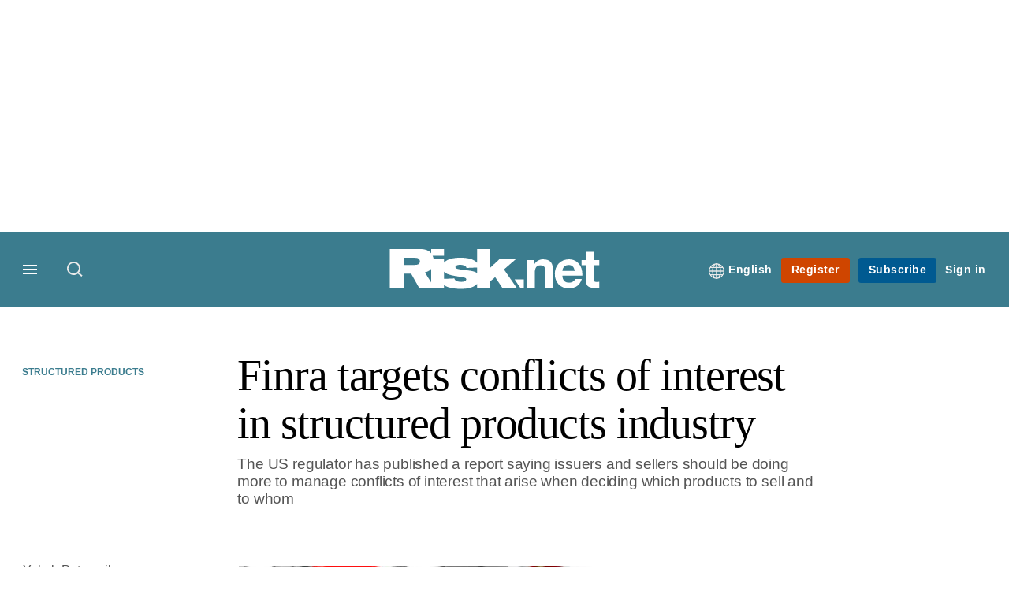

--- FILE ---
content_type: text/html; charset=UTF-8
request_url: https://www.risk.net/derivatives/structured-products/2301307/finra-targets-conflicts-of-interest-in-structured-products-industry
body_size: 22036
content:
<!DOCTYPE html>
<html lang="en" dir="ltr" prefix="og: https://ogp.me/ns#" class="no-js">
  <head>
    <meta http-equiv="X-UA-Compatible" content="IE=Edge"/>
    <meta http-equiv="Content-Style-Type" content="text/css" />
    <meta http-equiv="Content-Script-Type" content="text/javascript"/>
    <meta name="format-detection" content="telephone=no"/>
    <meta charset="utf-8" />
<script type="text/javascript" language="Javascript">if(window.navigator){
  var LegacyAndroid = false;
  var ua = window.navigator.userAgent;
  var androidversion = parseFloat(ua.slice(ua.indexOf("Android")+8));
  if ((ua.indexOf("Android") >= 0 && androidversion <= 3) || (ua.match(/IEMobile/i) && (ua.match(/MSIE\s(?!9.0)/))) || (ua.indexOf("BlackBerry") >= 0 && ua.indexOf("WebKit") >= 0)){
    LegacyAndroid = true;
    $(".nav").addClass("nav-float");
  }
  na = navigator.appVersion;
  ie87 = (na.indexOf("MSIE 8.0") !== -1) || (na.indexOf("MSIE 7.0") !== -1);
  ie9 = (na.indexOf("MSIE 9.0") !== -1);
  ie10 = (na.indexOf("IE10") !== -1) || (na.indexOf("MSIE 10") !== -1)|| (na.indexOf("rv:10.0") !== -1);
  ie11 = (na.indexOf("IE11") !== -1) || (na.indexOf("MSIE 11") !== -1)|| (na.indexOf("rv:11.0") !== -1);
  if (ie87) {
    document.documentElement.className = document.documentElement.className + ' lt-ie9';
  }
  if (ie9) {
    document.documentElement.className = document.documentElement.className + ' ie9';
  }
  if (ie10) {
    document.documentElement.className = document.documentElement.className + ' ie10';
  }
  if (ie11){
    document.documentElement.className = document.documentElement.className + ' ie-11';
  }
}
function supportsSVG() {
  return !! document.createElementNS && !! document.createElementNS('http://www.w3.org/2000/svg','svg').createSVGRect;
}
if (supportsSVG()) {
  document.documentElement.className += ' svg ';
} else {
  document.documentElement.className += ' no-svg ';
}
if (ie10 === true){
  flexFallBackClass();
}
var v = document.body || document.documentElement, v = v.style;
((v.webkitFlexWrap === '' || v.msFlexWrap === '' || v.flexWrap === '' ) || flexFallBackClass());
function flexFallBackClass(){
  document.documentElement.className = document.documentElement.className+= ' no-flexbox';
}
</script>
<!--[if lt IE 9]><script type="text/javascript" src="https://cdn.mathjax.org/mathjax/latest/MathJax.js?config=TeX-MML-AM_CHTML"></script>
<![endif]--><meta name="apple-itunes-app" content="app-id=903872316" />
<meta name="google-site-verification" content="PvKNukKN365X5jc0rtnYhBq0jjXYUbECacPbm-rpPyo" />
<meta name="description" content="The US regulator has published a report saying issuers and sellers should be doing more to manage conflicts of interest that arise when deciding which products to sell and to whom" />
<meta name="keywords" content="Financial Industry Regulatory Authority (Finra), Structured products" />
<meta name="msapplication-TileColor" content="#3b7c8e" />
<meta name="msapplication-TileImage" content="https://assets.risk.net/assets_css/bb8_assets/prod/images/site_specific/risk/prod/favicons/mstile-144x144.png" />
<link rel="canonical" href="https://www.risk.net/derivatives/structured-products/2301307/finra-targets-conflicts-of-interest-in-structured-products-industry" />
<meta name="robots" content="noarchive, noimageindex" />
<link rel="shortlink" href="https://www.risk.net/node/2301307" />
<meta itemprop="name" content="Finra targets conflicts of interest in structured products industry - Risk.net" />
<meta itemprop="description" content="The US regulator has published a report saying issuers and sellers should be doing more to manage conflicts of interest that arise when deciding which products" />
<link rel="original-source" href="https://www.risk.net/derivatives/structured-products/2301307/finra-targets-conflicts-of-interest-in-structured-products-industry" />
<link rel="syndication-source" href="https://www.risk.net/derivatives/structured-products/2301307/finra-targets-conflicts-of-interest-in-structured-products-industry" />
<link rel="image_src" href="https://www.risk.net/sites/default/files/styles/metatag_image_large_webp/public/import/IMG/338/218338/target000-580x358.png.webp?itok=IZec08a7" />
<meta name="original-source" content="https://www.risk.net/derivatives/structured-products/2301307/finra-targets-conflicts-of-interest-in-structured-products-industry" />
<meta itemprop="image" content="https://www.risk.net/sites/default/files/styles/metatag_image_large_webp/public/import/IMG/338/218338/target000-580x358.png.webp?itok=IZec08a7" />
<meta name="og:article:author" content="Yakob Peterseil" />
<meta property="og:site_name" content="Risk.net" />
<meta property="og:type" content="article" />
<meta property="og:url" content="https://www.risk.net/derivatives/structured-products/2301307/finra-targets-conflicts-of-interest-in-structured-products-industry" />
<meta property="og:title" content="Finra targets conflicts of interest in structured products industry - Risk.net" />
<meta property="og:description" content="The US regulator has published a report saying issuers and sellers should be doing more to manage conflicts of interest that arise when deciding which products" />
<meta property="og:image" content="https://www.risk.net/sites/default/files/styles/metatag_image_large_webp/public/import/IMG/338/218338/target000-580x358.png.webp?itok=IZec08a7" />
<meta property="og:image:url" content="https://www.risk.net/sites/default/files/styles/metatag_image_large_webp/public/import/IMG/338/218338/target000-580x358.png.webp?itok=IZec08a7" />
<meta property="og:image:width" content="1200" />
<meta property="og:image:height" content="743" />
<meta property="article:published_time" content="2013-10-17T14:36:00+01:00" />
<meta property="article:modified_time" content="2013-10-31T13:57:03+00:00" />
<meta name="twitter:card" content="summary_large_image" />
<meta name="twitter:description" content="The US regulator has published a report saying issuers and sellers should be doing more to manage conflicts of interest that arise when deciding which products" />
<meta name="twitter:site" content="RiskNetNews" />
<meta name="twitter:title" content="Finra targets conflicts of interest in structured products industry - Risk.net" />
<meta name="twitter:domain" content="http://www.risk.net/" />
<meta name="twitter:image" content="https://www.risk.net/sites/default/files/styles/metatag_image_large_webp/public/import/IMG/338/218338/target000-580x358.png.webp?itok=IZec08a7" />
<meta name="cXenseParse:iim-categories" content="Structured products" data-separator="," />
<meta name="cXenseParse:iim-content-type" content="Article" />
<meta name="cXenseParse:iim-language" content="en" />
<meta name="cXenseParse:iim-medium" content="text" />
<meta name="cXenseParse:iim-organisations" content="Financial Industry Regulatory Authority (Finra)" data-separator="," />
<meta name="cXenseParse:iim-parentcategory" content="Markets" />
<meta name="cXenseParse:iim-restriction" content="Default" />
<meta name="cXenseParse:iim-source" content="Structured Products" />
<meta name="cXenseParse:iim-tags" content="Structured products" data-separator="," />
<meta name="cXenseParse:iim-type" content="News" />
<meta name="cXenseParse:pageclass" content="article" />
<meta name="cXenseParse:recs:articleid" content="2301307" />
<meta name="cXenseParse:recs:iim-userfriendlytime" content="17 OCT 2013" />
<meta name="cXenseParse:title" content="Finra targets conflicts of interest in structured products industry" />
<meta name="Generator" content="Drupal 10 (https://www.drupal.org)" />
<meta name="MobileOptimized" content="width" />
<meta name="HandheldFriendly" content="true" />
<meta name="viewport" content="width=device-width, initial-scale=1.0" />
<script type="application/ld+json">{
    "@context": "https://schema.org",
    "@graph": [
        {
            "@type": "NewsArticle",
            "headline": "Finra targets conflicts of interest in structured products industry",
            "name": "Finra targets conflicts of interest in structured products industry",
            "about": "Structured products",
            "image": {
                "@type": "ImageObject",
                "representativeOfPage": "True",
                "url": "https://www.risk.net/sites/default/files/styles/metatag_image_large_webp/public/import/IMG/338/218338/target000-580x358.png.webp?itok=IZec08a7",
                "width": "1200",
                "height": "743"
            },
            "datePublished": "2013-10-17T14:36:00+01:00",
            "isAccessibleForFree": "False",
            "dateModified": "2013-10-31T13:57:03+00:00",
            "hasPart": {
                "@type": "WebPageElement",
                "cssSelector": ".paywall_content"
            },
            "author": {
                "@type": "Person",
                "name": "Yakob Peterseil"
            },
            "publisher": {
                "@type": "Organization",
                "name": "Risk.net",
                "url": "https://www.risk.net/",
                "logo": {
                    "@type": "ImageObject",
                    "url": "https://www.risk.net/sites/default/files/styles/metatag_image/public/2017-03/risk%20brand%20logo%20grey_0.png.webp?h=796e638f\u0026itok=uxOrKTDz",
                    "width": "378",
                    "height": "234"
                }
            },
            "mainEntityOfPage": "https://www.risk.net/derivatives/structured-products/2301307/finra-targets-conflicts-of-interest-in-structured-products-industry"
        }
    ]
}</script>
<link rel="alternate" hreflang="en" href="https://www.risk.net/derivatives/structured-products/2301307/finra-targets-conflicts-of-interest-in-structured-products-industry" />
<link rel="apple-touch-icon" href="//www.risk.net/sites/default/files/2017-01/apple-touch-icon.png" sizes="57x57" />
<link rel="apple-touch-icon" href="//www.risk.net/sites/default/files/2017-01/apple-touch-icon-76x76.png" sizes="76x76" />
<link rel="apple-touch-icon" href="//www.risk.net/sites/default/files/2017-01/apple-touch-icon-120x120.png" sizes="120x120" />
<link rel="apple-touch-icon" href="//www.risk.net/sites/default/files/2017-01/apple-touch-icon-152x152.png" sizes="152x152" />
<link rel="apple-touch-icon" href="//www.risk.net/sites/default/files/2017-01/apple-touch-icon-180x180.png" sizes="180x180" />
<link rel="shortcut icon" href="/themes/incisive/images/favicons/risk_net.ico" type="image/x-icon" />

    <title>Finra targets conflicts of interest in structured products industry - Risk.net</title>
    <link rel="stylesheet" media="all" href="/sites/default/files/css/css_Xwbkf3rvnTVnFmwbBnZEdU94-sJFLEUts0--vXwRlLQ.css?delta=0&amp;language=en&amp;theme=incisive&amp;include=eJx1TVsOwyAMuxCCM6XURZkIQSTtxu23adX6Me0nduJHsg6kdeydaqQbPQK3zMYH0kKGa8sqXRua23UTmFGBBZvmkE_CZ9cyeJvpy8Idy6ZD0okRFfKqiiucuFp0LaXir-3886O_xxNAjEsB" />
<link rel="stylesheet" media="all" href="/sites/default/files/css/css_nkXt3j5rWordmdsRU2GBGsTRYvW4lT0-2lmaY8JfXVY.css?delta=1&amp;language=en&amp;theme=incisive&amp;include=eJx1TVsOwyAMuxCCM6XURZkIQSTtxu23adX6Me0nduJHsg6kdeydaqQbPQK3zMYH0kKGa8sqXRua23UTmFGBBZvmkE_CZ9cyeJvpy8Idy6ZD0okRFfKqiiucuFp0LaXir-3886O_xxNAjEsB" />
<link rel="stylesheet" media="all" href="//assets.risk.net/assets_css/bb8_assets/prod/styles/site_specific/risk/prod/styles.css" />
<link rel="stylesheet" media="all" href="/sites/default/files/css/css_yONQR8GDtqW0uvgNJJSv6aajY-7sMF1L4RWYfqmtnbU.css?delta=3&amp;language=en&amp;theme=incisive&amp;include=eJx1TVsOwyAMuxCCM6XURZkIQSTtxu23adX6Me0nduJHsg6kdeydaqQbPQK3zMYH0kKGa8sqXRua23UTmFGBBZvmkE_CZ9cyeJvpy8Idy6ZD0okRFfKqiiucuFp0LaXir-3886O_xxNAjEsB" />

    <script type="application/json" data-drupal-selector="drupal-settings-json">{"path":{"baseUrl":"\/","pathPrefix":"","currentPath":"node\/2301307","currentPathIsAdmin":false,"isFront":false,"currentLanguage":"en"},"pluralDelimiter":"\u0003","suppressDeprecationErrors":true,"ajaxPageState":{"libraries":"[base64]","theme":"incisive","theme_token":null},"ajaxTrustedUrl":{"form_action_p_pvdeGsVG5zNF_XLGPTvYSKCf43t8qZYSwcfZl2uzM":true,"\/derivatives\/structured-products\/2301307\/finra-targets-conflicts-of-interest-in-structured-products-industry?ajax_form=1":true,"\/search\/articles":true},"idDidomi":{"publicAPIKey":"92502d09-0e0f-4b5a-8590-cad06e72159e"},"hubspot":{"newsletter_form_url":"\/newsletters"},"language_switcher_paths":{"en":"\/derivatives\/structured-products\/2301307\/finra-targets-conflicts-of-interest-in-structured-products-industry","ja":"\/ja"},"language_switcher_info":{"current_langcode":"en","home_urls":{"en":"\/","ja":"\/ja"}},"siteName":"Risk.net","imPiano":{"pianoApplicationId":"Nu0yK5Trpe","pianoJavascriptUrl":"\/\/experience-eu.piano.io","pianoTermIdForNewUser":null,"productsPriority":{"RISKDATAFILE":"17","CRONETWORK":"16","RISKDATA":"16","RISKPREMIUM":"15","RISKBUSINESS":"14","RISKACADEMIC":"13","RISKGARPARCHIVE":"12","RISKGARP":"12","RISKJOURNALS":"11","RISKJOURNALSJRMV":"10","RISKJOURNALSJOIS":"10","RISKJOURNALSJEM":"10","RISKJOURNALSJOOR":"10","RISKJOURNALSJCR":"10","RISKJOURNALSJOR":"10","RISKJOURNALSJCF":"10","RISKJOURNALSJFMI":"10","RISKDATADEMO":"7","RISKDATATRIAL":"7","RISKPREMIUMTRIAL":"6","RISKBUSINESSTRIAL":"5","RISKMEMBER":"1"}},"ajax":{"edit-business-email":{"callback":["Drupal\\im_membership\\Services\\MembershipAlter","validateBusinessEmail"],"event":"change","wrapper":"ajax_placeholder","disable-refocus":true,"progress":{"type":"throbber","message":"Checking..."},"url":"\/derivatives\/structured-products\/2301307\/finra-targets-conflicts-of-interest-in-structured-products-industry?ajax_form=1","httpMethod":"POST","dialogType":"ajax","submit":{"_triggering_element_name":"business_email"}}},"universal_variable":{"article":{"id":"2301307","content_type":"article","barrier":true,"published_date":{"timestamp":1382013360,"datetime":"2013-10-17T13:36:00"},"authored_by":["yakob.peterseil@incisivemedia.com"],"article_title":"Finra targets conflicts of interest in structured products industry","moderation_state":["Published"],"image_view_mode":["Landscape Large"],"link_count":"1","main_image":["target000"],"organisations":["Financial Industry Regulatory Authority (Finra)"],"primary_medium":"text","restriction_type":"default","source":["Structured Products"],"topics":["Structured products"],"article_type":"News","word_count":"570","token_active":false,"unlocking_products":{"217":"Risk Front Office + Flat File Access","196":"Risk.net Front Office","218":"CRO Network","101":"Risk.net Risk Management","61":"Risk.net Standard","156":"Risk.net Academic","206":"Risk.net Front Office Trial","171":"Risk Journals \u0026 Premium Trial","106":"Risk.net Risk Management Trial","216":"Risk Member Welcome","215":"Risk.net Light"},"piano_resource_ids":["RISKDATAFILE","RISKDATA","CRONETWORK","RISKPREMIUM","RISKBUSINESS","RISKACADEMIC","RISKDATATRIAL","RISKPREMIUMTRIAL","RISKPREMIUMTRIAL","RISKMEMBERWELCOME","RISKLIGHT"],"unlocking_criterias":["121"],"category":[["Markets","Structured products"]],"author":[{"name":"Yakob Peterseil","machinename":"yakob-peterseil"}],"image_url":"https:\/\/www.risk.net\/sites\/default\/files\/import\/IMG\/338\/218338\/target000-580x358.png","followable":["Structured products"],"super_topics":[]},"page_type":"article","environment":"prod","site":"risk.net","following":[],"language_code":"en"},"csp":{"nonce":"YhNaKjnJs6qs_teAuj7zsA"},"user":{"uid":0,"permissionsHash":"30d07df290a7e824abd07c5e67d25d0198e96f2daaa94482ef9767661b071a43"}}</script>
<script src="/sites/default/files/js/js_aVYKZ9vpFUzbIFWwOy5wNLr0gspx7TbqN24v_EDGcO0.js?scope=header&amp;delta=0&amp;language=en&amp;theme=incisive&amp;include=[base64]"></script>
<script src="/modules/custom/id_didomi/js/didomi.js?t8w3lw" async></script>

    <script>
      (function(H){H.className=H.className.replace(/\bno-js\b/,'')})(document.documentElement);
      !function(){"use strict";function e(e,t,s){e.addEventListener?e.addEventListener(t,s,!1):e.attachEvent&&e
        .attachEvent("on"+t,s)}function t(e){return window.localStorage&&localStorage.font_css_cache&&localStorage.font_css_cache_file===e}function s(){if(window.localStorage&&window.XMLHttpRequest)if(t(n))c(localStorage.font_css_cache);else{var e=new XMLHttpRequest;e.open("GET",n,!0),e.onreadystatechange=function(){4===e.readyState&&200===e.status&&(c(e.responseText),localStorage.font_css_cache=e.responseText,localStorage.font_css_cache_file=n)},e.send()}else{var s=document.createElement("link");s.href=n,s.rel="stylesheet",s.type="text/css",document.getElementsByTagName("head")[0].appendChild(s),document.cookie="font_css_cache"}}function c(e){var t=document.createElement("style");t.setAttribute("type","text/css"),document.getElementsByTagName("head")[0].appendChild(t),t.styleSheet?t.styleSheet.cssText=e:t.innerHTML=e}var n="//assets.infopro-insight.com/assets_css/bb8_assets/prod/styles/global/fonts/fonts.css";window.localStorage&&localStorage.font_css_cache||document.cookie.indexOf("font_css_cache")>-1?s():e(window,"load",s)}();
    </script>
  </head>
  <body class="barrier article structured-products type-news">
    <a class="skip-nav-link" href="#main-content">Skip to main content</a>
    
      <div class="dialog-off-canvas-main-canvas" data-off-canvas-main-canvas>
    <div id="rdm-overlay" class="ad-slot-overlay"></div>
<div id="rdm-wallpaper" class="ad-slot-wallpaper"></div>
<div class="container">
  <aside class="content">
    <div class="content-inner content-full-width">
      <div class="main-content">
          <div id="rdm-above-header" class="ad-slot-full"></div>
      </div>
    </div>
  </aside>

  <!-- navigation drawer start -->
<nav id="navigation-drawer" class="navigation-drawer" aria-label="Drawer navigation" role="navigation" aria-hidden="false">
  <div class="close-search-panel">
    <a href="#" class="nav-toggle active" type="button" aria-controls="navigation-drawer" aria-label="Close drawer menu" aria-expanded="true" title="Close drawer menu" tabindex="0">
      <span></span>
    </a>
  </div>
  <div class="branding-holder">
    <a href="/" class="navigation-drawer-branding-link" alt=Risk.net>
      <span itemprop="name" class="screen-reader-text">Risk.net</span>
    </a>
  </div>
  <div class="navigation-drawer-inner">
    <div class="search-3 header-search-holder blur">
  <form block="block-headermobilesearch-2" action="/search/articles" method="get" id="im-search-header-mobile-form" accept-charset="UTF-8">
  <input class="submit_style button js-form-submit form-submit" data-drupal-selector="edit-search-submit" type="submit" id="edit-search-submit" value="" />
<span><input placeholder="Search here..." class="search-head-input form-search" autocomplete="off" data-drupal-selector="edit-query" type="search" id="edit-query" name="query" value="" size="60" maxlength="128" />

</span><span class="visually-hidden"><input data-drupal-selector="edit-header-search" type="text" id="edit-header-search" name="header_search" value="true" size="60" maxlength="128" class="form-text" />

</span>
</form>

</div>

<ul class="main-top-content main-top-menu">
      
    <li  class="main-top-title main-top-user my-edition" id="edition">
                      <a href="/" data-drupal-link-system-path="<front>" aria-expanded="false">English</a>

          
      <ul class="header-tools-content" aria-hidden="true">
        <li>
          <ul class="user-menu">
                          <li>
                <a href="/ja"
                   title="日本語"
                   class="menu-link-content1b59f746-3e98-4f54-9dbf-000c9805b298-edition-link">
                  日本語
                </a>
              </li>
                      </ul>
        </li>
      </ul>
    </li>
  </ul>



<ul class="drawer-nav-ul">
  <li >
    <div class="drawer-menu-title">
      <h5>All sections</h5>
    </div>
  </li>

    
      <li>
      
      <div class="drawer-menu-title"><a href="https://www.risk.net/latest">Latest</a></div>

          </li>
          <li>
              <button class="sprite down drawer-menu-accordion" aria-label="Desks" aria-controls="drawer-menu-child-1" aria-expanded="true"></button>
      
      <div class="drawer-menu-title"><a href="">Desks</a></div>

              <ul class="drawer-nav-content" aria-hidden="true" id=drawer-menu-child-1>
                      <li   class="sub-menu-content"><a href="/risk-management" data-drupal-link-system-path="node/7956226">Risk management</a></li>
                      <li   class="sub-menu-content"><a href="/markets" data-drupal-link-system-path="node/7956228">Markets</a></li>
                      <li   class="sub-menu-content"><a href="/regulation" data-drupal-link-system-path="node/7956225">Regulation</a></li>
                      <li   class="sub-menu-content"><a href="/investing" data-drupal-link-system-path="node/7956227">Investing</a></li>
                      <li   class="sub-menu-content"><a href="/riskquantum" data-drupal-link-system-path="node/7957381">Risk Quantum</a></li>
                      <li   class="sub-menu-content"><a href="/cuttingedge" data-drupal-link-system-path="node/7958597">Cutting Edge</a></li>
                  </ul>
          </li>
          <li>
              <button class="sprite down drawer-menu-accordion" aria-label="Risk Data" aria-controls="drawer-menu-child-1" aria-expanded="true"></button>
      
      <div class="drawer-menu-title"><a href="">Risk Data</a></div>

              <ul class="drawer-nav-content" aria-hidden="true" id=drawer-menu-child-1>
                      <li   class="section-subheading sub-menu-content"><a href="/counterparty-radar" class="section-subheading" data-drupal-link-system-path="node/7958535">Counterparty Radar</a></li>
                      <li   class="sub-menu-content"><a href="/crs/credit-default-swap" data-drupal-link-system-path="node/7868016">Credit: Index CDS</a></li>
                      <li   class="sub-menu-content"><a href="/crs/credit-default-swap-single" data-drupal-link-system-path="node/7868021">Credit: Single-name CDS</a></li>
                      <li   class="sub-menu-content"><a href="/crs/credit-options" data-drupal-link-system-path="node/7942131">Credit: Credit options</a></li>
                      <li   class="sub-menu-content"><a href="/crs/equity-index" data-drupal-link-system-path="node/7906361">Equity: Index stock options</a></li>
                      <li   class="sub-menu-content"><a href="/crs/equity" data-drupal-link-system-path="node/7906366">Equity: Single-stock options</a></li>
                      <li   class="sub-menu-content"><a href="/crs/fx-forwards" data-drupal-link-system-path="node/7868011">Foreign exchange: FX forwards</a></li>
                      <li   class="sub-menu-content"><a href="/crs/fx-options" data-drupal-link-system-path="node/7868001">Foreign exchange: FX options</a></li>
                      <li   class="sub-menu-content"><a href="/crs/inflation-swaps" data-drupal-link-system-path="node/7868031">Rates: Inflation swaps</a></li>
                      <li   class="sub-menu-content"><a href="/crs/interest-rate-swaps" data-drupal-link-system-path="node/7868026">Rates: Interest rate swaps</a></li>
                      <li   class="sub-menu-content"><a href="/crs/swaptions" data-drupal-link-system-path="node/7947261">Rates: Interest rate swaptions</a></li>
                      <li   class="sub-menu-content"><a href="https://www.risk.net/crs/repo">Repo</a></li>
                      <li   class="section-subheading sub-menu-content"><a href="/riskquantum" class="section-subheading" data-drupal-link-system-path="node/7957381">Risk Quantum</a></li>
                      <li   class="sub-menu-content"><a href="/riskquantum-database" data-drupal-link-system-path="node/7959096">Risk Quantum database</a></li>
                      <li   class="section-subheading sub-menu-content"><a href="/topics/risk-scenarios" class="section-subheading" data-drupal-link-system-path="taxonomy/term/265931">Risk Scenarios</a></li>
                      <li   class="sub-menu-content"><a href="https://www.risk.net/risk-management/7948611/inflation-scenarios-pt-ii-end-of-the-party">Inflation scenarios (May 22)</a></li>
                      <li   class="sub-menu-content"><a href="/risk-management/7893436/climate-scenarios-carbon-price-shock-sees-asset-prices-slump" data-drupal-link-system-path="node/7893436">Climate scenarios</a></li>
                      <li   class="sub-menu-content"><a href="/risk-management/7889376/inflation-scenarios-tail-risks-loom-for-us-equities" data-drupal-link-system-path="node/7889376">Inflation scenarios (Oct 21)</a></li>
                      <li   class="sub-menu-content"><a href="/risk-management/7701701/us-election-scenarios-meltdown-fears-if-poll-contested" data-drupal-link-system-path="node/7701701">US election scenarios</a></li>
                  </ul>
          </li>
          <li>
              <button class="sprite down drawer-menu-accordion" aria-label="Editors&#039; choice" aria-controls="drawer-menu-child-1" aria-expanded="true"></button>
      
      <div class="drawer-menu-title"><a href="">Editors&#039; choice</a></div>

              <ul class="drawer-nav-content" aria-hidden="true" id=drawer-menu-child-1>
                      <li   class="sub-menu-content"><a href="https://www.risk.net/quantitative-finance/7962681/quant-finance-master%E2%80%99s-guide-2026">Quant Finance Master’s Guide 2026</a></li>
                      <li   class="sub-menu-content"><a href="https://www.risk.net/markets/7962664/credit-default-swaps-break-through-fourth-wall">Credit default swaps break through fourth wall</a></li>
                      <li   class="sub-menu-content"><a href="https://www.risk.net/awards/7962647/risk-awards-2026-the-winners">Risk Awards 2026: The winners</a></li>
                      <li   class="sub-menu-content"><a href="https://www.risk.net/markets/7962811/playing-the-yield-rates-rev-up-structured-products">Playing the yield: rates rev up structured products</a></li>
                      <li   class="sub-menu-content"><a href="https://www.risk.net/risk-management/7962893/review-of-2025-it%E2%80%99s-the-end-of-the-world-and-it-feels-fine">Review of 2025: It’s the end of the world, and it feels fine</a></li>
                  </ul>
          </li>
          <li>
              <button class="sprite down drawer-menu-accordion" aria-label="Top stories by region" aria-controls="drawer-menu-child-1" aria-expanded="true"></button>
      
      <div class="drawer-menu-title"><a href="">Top stories by region</a></div>

              <ul class="drawer-nav-content" aria-hidden="true" id=drawer-menu-child-1>
                      <li   class="sub-menu-content"><a href="/regions/asia" data-drupal-link-system-path="node/7958734">Asia Pacific</a></li>
                      <li   class="sub-menu-content"><a href="/regions/europe" data-drupal-link-system-path="taxonomy/term/251786">Europe</a></li>
                      <li   class="sub-menu-content"><a href="/regions/north-america" data-drupal-link-system-path="taxonomy/term/257051">North America</a></li>
                      <li   class="sub-menu-content"><a href="https://www.risk.net/us-banking">US Banking</a></li>
                  </ul>
          </li>
          <li>
              <button class="sprite down drawer-menu-accordion" aria-label="Special features" aria-controls="drawer-menu-child-1" aria-expanded="true"></button>
      
      <div class="drawer-menu-title"><a href="">Special features</a></div>

              <ul class="drawer-nav-content" aria-hidden="true" id=drawer-menu-child-1>
                      <li   class="sub-menu-content"><a href="https://www.risk.net/risk-management/7956128/top-10-operational-risks-for-2023">Top 10 Op Risks</a></li>
                      <li   class="sub-menu-content"><a href="https://www.risk.net/op-risk-benchmarking">Op Risk Benchmarking</a></li>
                      <li   class="sub-menu-content"><a href="https://www.risk.net/quantitative-finance/7955680/quant-finance-masters-guide-2023">Quant Finance Master&#039;s Guide</a></li>
                      <li   class="sub-menu-content"><a href="https://www.risk.net/talking-heads">Talking Heads</a></li>
                      <li   class="sub-menu-content"><a href="https://www.risk.net/investing/7958628/risknets-top-10-investment-risks-for-2024">Top 10 Investment Risks</a></li>
                      <li   class="sub-menu-content"><a href="https://www.risk.net/topics/counterparty-radar-dealer-rankings">Dealer Rankings</a></li>
                  </ul>
          </li>
          <li>
              <button class="sprite down drawer-menu-accordion" aria-label="Awards" aria-controls="drawer-menu-child-1" aria-expanded="true"></button>
      
      <div class="drawer-menu-title"><a href="">Awards</a></div>

              <ul class="drawer-nav-content" aria-hidden="true" id=drawer-menu-child-1>
                      <li   class="sub-menu-content"><a href="/risk-awards-winners" data-drupal-link-system-path="node/7958354">Risk Awards</a></li>
                      <li   class="sub-menu-content"><a href="/asia-risk-awards-winners" data-drupal-link-system-path="node/7958345">Asia Risk Awards</a></li>
                      <li   class="sub-menu-content"><a href="/risk-markets-technology-awards-winners" data-drupal-link-system-path="node/7958358">Markets Tech Awards</a></li>
                      <li   class="sub-menu-content"><a href="/risk-technology-awards-winners" target="_blank" data-drupal-link-system-path="node/7958359">Risk Tech Awards</a></li>
                  </ul>
          </li>
          <li>
              <button class="sprite down drawer-menu-accordion" aria-label="Upcoming events" aria-controls="drawer-menu-child-1" aria-expanded="true"></button>
      
      <div class="drawer-menu-title"><a href="">Upcoming events</a></div>

              <ul class="drawer-nav-content" aria-hidden="true" id=drawer-menu-child-1>
                      <li   class="sub-menu-content"><a href="/events" data-drupal-link-system-path="node/7958794">Conferences</a></li>
                      <li   class="sub-menu-content"><a href="/learning" data-drupal-link-system-path="node/7957539">Training</a></li>
                      <li   class="sub-menu-content"><a href="/webinars" data-drupal-link-system-path="webinars">Webinars</a></li>
                  </ul>
          </li>
          <li>
              <button class="sprite down drawer-menu-accordion" aria-label="Risk Learning" aria-controls="drawer-menu-child-1" aria-expanded="true"></button>
      
      <div class="drawer-menu-title"><a href="">Risk Learning</a></div>

              <ul class="drawer-nav-content" aria-hidden="true" id=drawer-menu-child-1>
                      <li   class="sub-menu-content"><a href="/learning" data-drupal-link-system-path="node/7957539">Public courses</a></li>
                      <li   class="sub-menu-content"><a href="/books" data-drupal-link-system-path="books">Books</a></li>
                      <li   class="sub-menu-content"><a href="/journals" data-drupal-link-system-path="journals">Journals</a></li>
                  </ul>
          </li>
          <li>
      
      <div class="drawer-menu-title"><a href="/resources" data-drupal-link-system-path="node/7960732">White papers and resources</a></div>

          </li>
          <li>
      
      <div class="drawer-menu-title"><a href="https://www.risk.net/commercial" target="_blank">Marketing services</a></div>

          </li>
          <li>
              <button class="sprite down drawer-menu-accordion" aria-label="Our digital network" aria-controls="drawer-menu-child-1" aria-expanded="true"></button>
      
      <div class="drawer-menu-title"><a href="">Our digital network</a></div>

              <ul class="drawer-nav-content" aria-hidden="true" id=drawer-menu-child-1>
                      <li   class="sub-menu-content"><a href="https://www.centralbanking.com" target="_blank">Central Banking</a></li>
                      <li   class="sub-menu-content"><a href="https://www.fx-markets.com" target="_blank">FX Markets</a></li>
                      <li   class="sub-menu-content"><a href="https://www.waterstechnology.com" target="_blank">WatersTechnology</a></li>
                      <li   class="sub-menu-content"><a href="https://www.chartis-research.com" target="_blank">Chartis Research</a></li>
                  </ul>
          </li>
          <li>
      
      <div class="drawer-menu-title"><a href="https://www.risk.net/glossary">Glossary</a></div>

          </li>
      </ul>

<section class="menu-sidebar-inner">
  

              <ul class="sidebar-list">
              <li class="section-subheading">
        <a href="" class="section-subheading">Access and account options</a>
              </li>
          <li id="login_drawer">
        <a href="/user/login" data-drupal-link-system-path="user/login">Sign in</a>
              </li>
          <li id="newsletters_drawer">
        <a href="/newsletters" data-drupal-link-system-path="d0df9e441519db48b1706cbc822a77b57cfedd88">Newsletters</a>
              </li>
          <li id="trialLink_drawer">
        <a href="/form/membership">Register</a>
              </li>
          <li id="subscribeLink_drawer">
        <a href="/subscriptions/subscribe" target="_blank" data-drupal-link-system-path="node/7961888">Subscriptions</a>
              </li>
          <li id="licenseFinder">
        <a href="/license-finder" data-drupal-link-system-path="node/7954764">Corporate license finder</a>
              </li>
          <li id="apps_drawer">
        <a href="https://subscriptions.risk.net/apps" target="_blank">Apps</a>
              </li>
          <li id="helpcentre_drawer">
        <a href="https://subscriptions.risk.net/help-centre" target="_blank">Help centre</a>
              </li>
        </ul>
  

</section>

    <span class="screen-reader-text" tabindex="0">End of drawer navigation content</span>
  </div>
</nav>
<!-- navigation drawer end -->

  <header role="banner" class="main-head">
    <div class="main-head-content content-width">
              <div class="main-header-block-a"><div class="main-menu-holder">
  <div class="main-top-title menu">
    <a href="#" class="nav-toggle" aria-label="Menu" aria-controls="navigation-drawer" aria-expanded="false" title="Open side navigation menu">
      <span></span>
    </a>
  </div>
</div>
  <div class="search-1 header-search-holder blur">
    <a class="header-search-button" href="/search/articles"
       id="search-popup" aria-haspopup="dialog" aria-expanded="false" title="Open search popup">
      Search
    </a>
  </div>

</div>
            <div class="site-header">
<div class="site-logo-holder" itemtype="//schema.org/Organization">
  <div itemprop="name" class="screen-reader-text">Risk.net</div>
  <a class="site-logo" title="Return to homepage" href="https://www.risk.net/">
    <img class="sprite" alt="Risk.net" src="[data-uri]">
  </a>
</div>

</div>
            <div class="main-header-block-b">

<ul class="main-top-content main-top-menu">
              <li  class="main-top-title main-top-user my-edition" id="edition">
                      <a href="/" data-drupal-link-system-path="<front>" aria-expanded="false">English</a>

          
                    <ul class="header-tools-content" aria-hidden="true">
    <li>
      <ul class="user-menu">
                  <li>
            <a href="/ja"
               title="日本語"
               class="menu-link-content7b34f98d-7344-4dc5-a86f-2d340f863f59-edition-link">
              日本語
            </a>
          </li>
              </ul>
    </li>
  </ul>

  
    
    </li>
              <li  class="main-top-title main-top-trial" id="trial">
                    <a href="/form/registration?tc=register-button-top-right" data-drupal-link-query="{&quot;tc&quot;:&quot;register-button-top-right&quot;}" data-drupal-link-system-path="webform/membership">Register</a>
          
              
    
    </li>
              <li  class="main-top-title main-top-register" id="subscribe">
                    <a href="/subscriptions/subscribe" data-drupal-link-system-path="node/7961888">Subscribe</a>
          
              
    
    </li>
              <li  class="main-top-title main-top-login" id="login">
                    <a href="/user/login" rel="nofollow" data-drupal-link-system-path="user/login">Sign in</a>
          
              
    
    </li>
              <li  class="main-top-title main-top-user" id="account">
                    <a href="/" data-drupal-link-system-path="&lt;front&gt;">My account</a>
          
                    <ul class="header-tools-content">
    <li>
      <ul class="user-menu">
                  <li>
            <a href="/newsletters" title="Newsletters" class="newsletters-user-link">Newsletters</a>
          </li>
                  <li>
            <a href="/apps" title="Apps" class="apps-user-link">Apps</a>
          </li>
                  <li>
            <a href="https://subscriptions.risk.net/help-centre" title="Help Centre" class="contact-user-link">Help Centre</a>
          </li>
              </ul>
    </li>
  </ul>

  
    
    </li>
              <li  class="main-top-title main-top-user main-top-institution" id="login_ip">
                    <a href="/" data-drupal-link-system-path="&lt;front&gt;">Welcome</a>
          
                    <ul class="header-tools-content institutional">
    <li>
      <div class="corporate-menu-information">
        	<p class="corporate-menu-information-introduction">You are currently accessing Risk.net via your Enterprise account.</p>
									<p>If you already have an account please use the link below to <a href="/user/login" title="Sign in">sign in</a>.</p>
									<p>If you have any problems with your access or would like to request an individual access account please contact our customer service team.</p>
									<p>Phone: <a href="tel:+44(0)8702408859">1+44 (0)870 240 8859</a></p>
									<p>Email: <a href="mailto:csqueries@infopro-digital.com">csqueries@infopro-digital.com</a></p>
      </div>
      <ul class="user-menu">
        <li>
          <a href="/user/login" title="Sign in" class="sign-in-user-link" data-drupal-link-system-path="user/login">Sign in</a>
        </li>
      </ul>
    </li>
  </ul>

  
    
    </li>
              <li  class="main-top-title main-top-user main-top-openathens" id="login_oa">
                    <a href="/" data-drupal-link-system-path="&lt;front&gt;">Welcome</a>
          
                    <ul class="header-tools-content openathens">
    <li>
      <div class="oa-menu-information">
        <p class="corporate-menu-information-introduction">You are currently accessing Risk.net via your institutional login.</p>
<p>If you already have an account please use the link below to <a href="https://www.risk.net/userlogin" title="&quot;Sign">sign in</a>.</p>
<p>If you have any problems with your access, contact our customer services team.</p>
<p>Phone: <a href="tel:+44 20 7316 9685">+44 20 7316 9685</a></p>
<p>Email: <a href="mailto:csqueries@infopro-digital.com">csqueries@infopro-digital.com</a></p>
      </div>
      <ul class="user-menu">
        <li>
          <a href="/user/login" title="Sign in" class="sign-in-user-link" data-drupal-link-system-path="user/login">Sign in</a>
        </li>
      </ul>
    </li>
  </ul>

  
    
    </li>
  </ul>











</div>
    </div>
      </header>
      <nav class="nav ">
      
<div class="holder">
  <header role="banner" class="mobile-main-header-holder">
    <div class="mobile-main-header menu">
      <a href="#" class="nav-toggle" aria-label="Menu mobile" aria-controls="navigation-drawer" aria-expanded="false" title="Open side navigation menu mobile">
        <span></span>
      </a>
    </div>
    <div class="mobile-main-header mobile-branding">
              <a href="https://www.risk.net/" class="mobile-branding-link" alt="Risk.net"></a>
          </div>
    <div class="mobile-main-header login">
      <button class="clicker4" type="button" aria-label="Login" title="Login"></button>
    </div>
  </header>
  <nav class="primary-nav nav-colour01 init" role="navigation" aria-label="Primary navigation">
    <div class="nav-branding"></div>
    
<!-- main-menu start-->
<ul class="main-menu main-top-content content-width">
      <li  class="home menu-title">
      <a href="/" data-drupal-link-system-path="&lt;front&gt;">Home</a>
                
          </li>
      <li  class="menu-title">
      <a href="/risk-management" data-drupal-link-system-path="node/7956226">Risk management</a>
                
          </li>
      <li  class="menu-title">
      <a href="/markets" data-drupal-link-system-path="node/7956228">Markets</a>
                
          </li>
      <li  class="menu-title">
      <a href="/regulation" data-drupal-link-system-path="node/7956225">Regulation</a>
                
          </li>
      <li  class="menu-title">
      <a href="/investing" data-drupal-link-system-path="node/7956227">Investing</a>
                
          </li>
      <li  class="menu-title">
      <a href="/cuttingedge" data-drupal-link-system-path="node/7958597">Cutting Edge</a>
                
          </li>
      <li  class="menu-title">
      <a href="/riskquantum" data-drupal-link-system-path="node/7957381">Quantum</a>
                
          </li>
      <li  class="menu-title">
      <a href="/counterparty-radar" data-drupal-link-system-path="node/7958535">Counterparty Radar</a>
                
          </li>
      <li  class="menu-title">
      <a href="/benchmarking" data-drupal-link-system-path="node/7962097">Benchmarking</a>
                
          </li>
      <li  class="menu-title">
      <a href="/insights" data-drupal-link-system-path="node/7960722">Insights</a>
                
          </li>
      <li  class="menu-title">
      <a href="/books" data-drupal-link-system-path="books">Books</a>
                
          </li>
      <li  class="menu-title">
      <a href="/journals" data-drupal-link-system-path="journals">Journals</a>
                
          </li>
      <li  class="menu-title">
      <a href="/learning" data-drupal-link-system-path="node/7957539">Learning</a>
                
          </li>
      <li  class="menu-title">
      <a href="/events" data-drupal-link-system-path="node/7958794">Events</a>
                
          </li>
      <li  class="menu-title">
      <a href="/awards" data-drupal-link-system-path="node/7958408">Awards</a>
                
          </li>
  
      <li class="menu-title search-menu">
      <ul class="menu-content search-panel-content">
        <li>
          <div class="main-sub-menu content-width panel-search">
            <div class="close-search-panel"></div>
            <form class="im-search-header-form main-search-form" data-drupal-selector="im-search-header-form" novalidate="novalidate" action="/search/articles" method="get" id="im-search-header-form" accept-charset="UTF-8">
  <input class="loop button js-form-submit form-submit" data-drupal-selector="edit-search-loop" type="submit" id="edit-search-loop" value="" />
<span class="loading show"></span><span id="search-panel-input" class="search-icon"><input placeholder="What are you searching for?" class="search-head-input form-search" autocomplete="off" data-drupal-selector="edit-query" type="search" id="edit-query" name="query" value="" size="60" maxlength="128" />

</span><span class="visually-hidden"><input data-drupal-selector="edit-header-search" type="text" id="edit-header-search" name="header_search" value="true" size="60" maxlength="128" class="form-text" />

</span><input class="search-submit button js-form-submit form-submit" data-drupal-selector="edit-search-submit" type="submit" id="edit-search-submit" value="Search" />
<span class="search-submit-loading show"></span>
</form>

          </div>
          <div class="section group content">
            <div class="col span_3_of_5 menu-contents search-panel-sections hide-element" id="search-panel-sections">
              <div id="sections-content-holder">
                <div class="search-panel-subheading">Latest articles</div>
                <div id="sections-content"></div>
              </div>
            </div>
            <div class="col span_2_of_5 menu-contents search-panel-topics hide-element" id="search-panel-topics">
              <div id="topics-content-holder">
                <div class="search-panel-subheading">Topics</div>
              </div>
            </div>
          </div>
        </li>
      </ul>
    </li>
  
      <li class="menu-title main-nav-more">
      <button id="main-nav-toggle-menu" type="button" aria-haspopup="navigation" aria-expanded="false">
        <span></span>
        <div class="nav-toggle-text">More</div>
        <div class="nav-toggle-text active">Less</div>
      </button>
      <div class="main-nav-overflow-holder" role="navigation">
        <ul id="main-nav-overflow" class="menu-content" role="menu" aria-labelledby="main-nav-toggle-menu" aria-hidden="true">
        </ul>
      </div>
    </li>
  </ul>
<!-- main-menu end-->





      </nav>
</div>


    </nav>
  
  <aside class="message">
    <div id="rdm-message-content"></div>
  </aside>

  <div class="wallpaper-wrapper">
    <div class="wallpaper-left" id="rdm-wallpaper-left"></div>
    <div class="wallpaper-right" id="rdm-wallpaper-right"></div>

    <aside class="content">
    <div class="content-inner content-full-width">
      <div class="main-content">
        <div id="rdm-below-header" class="ad-slot-full"></div>
      </div>
    </div>
    </aside>

    <aside class="content">
      <div class="content-inner content-full-width">
        <div class="main-content">
          <div id="rdm-above-page-content" class="ad-slot-full"></div>
        </div>
      </div>
    </aside>
    <div class="page-content" id="main-content">
  <div data-drupal-messages-fallback class="hidden"></div>
    <div class="block-region-main">


  

<!-- Selected header: start -->
  <!-- Classic header: start -->
  <header class="article-header">
  <div class="content">
    <div class="content-inner">
      <div class="main-content">
        <div class="section group">
          <div class="col span_1_of_5">
            <!-- Print logo: start -->
              <!-- Need to decide what to do with this - logo added for printing only - source path needs to be changed per site -->
  <img class="print-branding" src="https://www.risk.net/sites/default/files/styles/print_logo/public/2018-09/print-logo.png?itok=1TpHrpuP" alt="Risk.net">
            <!-- Print logo: end -->
            <nav role="navigation">
              <ul class="meta-taxonomy-list breadcrumb">
                <li>
                                                                                <a href="/markets/structured-products">
                                                  Structured products
                                              </a>
                                                      </li>
                        
      
              </ul>
            </nav>
          </div>
          <div class="col span_4_of_5 contextual-region">
            <h1 itemprop="name" class="article-title">Finra targets conflicts of interest in structured products industry</h1>
            
                          <h2 class="article-sub-title">The US regulator has published a report saying issuers and sellers should be doing more to manage conflicts of interest that arise when deciding which products to sell and to whom</h2>
  
          </div>
        </div>
      </div>
    </div>
  </div>
</header>
  <!-- Classic header: end -->
<!-- Selected header: end -->

<div class="content">
  <main role="main" class="content-inner">
    <div class="main-content">
      <article class="section group article-content">
        <div class="col span_1_of_5"></div>
        <div class="col span_4_of_5 article-col">
                                    <figure class="main landscape-large">
        <img loading="lazy" src="/sites/default/files/styles/landscape_750_463/public/import/IMG/338/218338/target000-580x358.png.webp?itok=-agbrq8k" width="750" height="463" alt="target000" title="target000" />



      
</figure>                                <div class="article-meta-container group">
                        <ul class="meta-taxonomy-list author-dateline">
              
  <li class="author-dateline-text">
  <ul>
          <li class="author-dateline-name">Yakob Peterseil</li>
      
    <li class="author-dateline-time"><time datetime="17-10-2013" itemprop="datePublished">17 Oct 2013</time>
</li>

    </ul>
</li>
            </ul>
            <div class="tools-meta-outer">
              
<ul class="tools-container">
  <li>
    <div title="Tweet" class="article-tools twitter-icon icons pos1" data-social-tracking="added">
      <a href="//twitter.com/share?text=Finra%20targets%20conflicts%20of%20interest%20in%20structured%20products%20industry&amp;url=https://www.risk.net/2301307" rel="nofollow" target="_blank">
        <span class="visually-hidden">Tweet</span>
      </a>
    </div>
  </li>
  <li>
    <div title="Facebook" class="article-tools facebook-icon icons pos2" data-social-tracking="added">
      <a href="//www.facebook.com/sharer.php?u=https://www.risk.net/2301307" rel="nofollow" target="_blank">
        <span class="visually-hidden">Facebook</span>
      </a>
    </div>
  </li>
  <li>
    <div title="LinkedIn" class="article-tools linkedin-icon icons pos3" data-social-tracking="added">
      <a href="//www.linkedin.com/shareArticle?mini=true&amp;url=https://www.risk.net/2301307&amp;title=Finra%20targets%20conflicts%20of%20interest%20in%20structured%20products%20industry" rel="nofollow" target="_blank">
        <span class="visually-hidden">LinkedIn</span>
      </a>
    </div>
  </li>
  <li>
          <div title="Save article" class="article-sticky-tools save-icon icons pos5">
        <a href="#" onclick="openUserMsg();return false;">
          <span class="visually-hidden">Save this article</span>
        </a>
      </div>
      </li>
  <li>
    <div title="Send to" class="article-tools email-icon icons pos6" data-social-tracking="added">
      <a target="_blank" rel="nofollow" href="mailto:?subject=Finra targets conflicts of interest in structured products industry&amp;body=%0D%0A%0D%0Ahttps://www.risk.net/2301307">
        <span class="visually-hidden">Send to</span>
      </a>
    </div>
  </li>
  <li class="article-tool-print">
    <div title="Print" class="article-tools print-icon icons" data-social-tracking="added">
      <a onclick="window.print();return false" href="#">
        <span class="visually-hidden">Print this page</span>
      </a>
    </div>
  </li>
</ul>
            </div>
          </div>
          <div id="rdm-below-summary"></div>
          <div class="article-page-body-content"><p>US broker-dealers that issue and sell structured products should be doing more to manage conflicts of interest, says the Financial Industry Regulatory Authority (Finra) in a report published this week. If they do not, Finra will consider enacting new rules to make robust conflict management policies mandatory at broker-dealers.</p>
<p>Conflicts of interest in issuing and selling structured products can</p></div>
            <div class="block block-im-article block-im-article-print-and-copy-block">
  
    
      <div class="article-page-body-content print-access-info">
  <div id="trial_print_message"><p>Only users who have a paid subscription or are part of a corporate subscription are able to print or copy content.</p><p>To access these options, along with all other subscription benefits, please contact <a href="info@risk.net”">info@risk.net</a> or view our subscription options here: <a href="//subscriptions.risk.net/subscribe”">http://subscriptions.risk.net/subscribe</a></p></div>
  <div id="print_blocked_message"><p>You are currently unable to print this content. Please contact <a href="mailto:info@risk.net">info@risk.net</a> to find out more.</p></div>
  <div id="copy_blocked_message"><p>You are currently unable to copy this content. Please contact <a href="info@risk.net”">info@risk.net</a> to find out more.</p></div>
</div>
<div class="print-copyright"><p>Copyright Infopro Digital Limited. All rights reserved.</p><p>As outlined in our terms and conditions, <a href="https://www.infopro-digital.com/terms-and-conditions/subscriptions/" target="_blank">https://www.infopro-digital.com/terms-and-conditions/subscriptions/</a> (point 2.4), printing is limited to a single copy.</p><p>If you would like to purchase additional rights please email <a href="mailto:info@risk.net">info@risk.net</a></p></div>
<div class="copy-copyright"><p>Copyright Infopro Digital Limited. All rights reserved.</p><p>You may share this content using our article tools. As outlined in our terms and conditions, <a href="https://www.infopro-digital.com/terms-and-conditions/subscriptions/" target="_blank">https://www.infopro-digital.com/terms-and-conditions/subscriptions/</a> (clause 2.4), an Authorised User may only make one copy of the materials for their own personal use. You must also comply with the restrictions in clause 2.5.</p><p>If you would like to purchase additional rights please email <a href="mailto:info@risk.net">info@risk.net</a></p></div>

  </div>

        </div>
      </article>
    </div>
    <div role="complementary" class="sidebar">
      <div id="rdm-rhc-barrier" class="ad-slot"></div>
    </div>
  </main>
</div>

<div class="barrier-block form-present">
  <div class="iac-barrier" id="barrierContent">
    <div class="barrier-placeholder">
      <div class="content">
        <div class="barrier-placeholder-inner">
          <h2>Sorry, our subscription options are not loading right now</h2>
<p>Please try again later. Get in touch with our <a href="/static/contact-us?tc=barrier-placeholder" target="_blank">customer services</a> team if this issue persists.</p>
<p class="placeholder-subscriptions">New to Risk.net? View our <a href="https://subscriptions.risk.net/subscribe?tc=barrier-placeholder" target="_blank">subscription options</a></p>
<p class="placeholder-login">If you already have an account, please <a id="placeholderLogin" href="/user/login">sign in here</a>.</p>
        </div>
      </div>
    </div>
  </div>

      <div class="login-download-holder">
  <div class="login-download-form">
    <div class="close closing-x"></div>
              <h2>You already have an account with one of the websites below that uses this email address.</h2>
                  <p>Risk.net, <span class="caps">FX</span> Markets.com, WatersTechnology.com, Central Banking.com, PostOnline.co.uk, InsuranceAge.co.uk, RiskTechForum.com and Chartis-Research.com.</p>

<p>Please use your existing password to sign in.</p>
        <form class="default-sso-client-login-form" data-drupal-selector="default-sso-client-login-form" novalidate="novalidate" action="/derivatives/structured-products/2301307/finra-targets-conflicts-of-interest-in-structured-products-industry" method="post" id="default-sso-client-login-form" accept-charset="UTF-8">
      <input data-drupal-selector="edit-openid-connect-client-drupal-simple-oauth-login" type="submit" id="edit-openid-connect-client-drupal-simple-oauth-login" name="drupal_simple_oauth" value="Sign in" class="button js-form-submit form-submit" />
<input autocomplete="off" data-drupal-selector="form-pko1uzdqty2ls-njy4itbglnnhtxb927plpxwski3tm" type="hidden" name="form_build_id" value="form-pko1uzdQTy2lS_NJY4ItBGlnnhTxb927pLpxwSKi3TM" />
<input data-drupal-selector="edit-default-sso-client-login-form" type="hidden" name="form_id" value="default_sso_client_login_form" />

    </form>
  </div>
</div>


<div class="barrier-block-2 barrier-block-form-2">
  <div class="content-inner">
    <div class="barrier-content">
      <div class="barrier-content-child">
        <div class="barrier-join-sub-title">
          
<div class="input-effect element-">
  <h2 class="page-title" style="display:none;">Register</h2><p style="display:none;">Want to know what’s included in our free membership? <a href="https://subscriptions.risk.net/member" title="Click here">Click here</a></p>
  <span class="focus-border">
  <i></i>
  </span>
  <span class="help-block form-error"></span>
</div>
        </div>
        <form action="" autocomplete="off" id="registration-form2" class="multi-step-component"  class="webform-submission-form webform-submission-add-form webform-submission-membership-form webform-submission-membership-add-form webform-submission-membership-node-2301307-form webform-submission-membership-node-2301307-add-form js-webform-details-toggle webform-details-toggle" data-drupal-selector="webform-submission-membership-node-2301307-add-form" novalidate="novalidate" action="/derivatives/structured-products/2301307/finra-targets-conflicts-of-interest-in-structured-products-industry" method="post" id="webform-submission-membership-node-2301307-add-form" accept-charset="UTF-8">
          <div class="form-input-holder">
            <label for="edit-first-name" class="js-form-required form-required">First name</label>
<div class="input-effect element-first_name">
  <input data-validation="length alphanumeric" data-validation-length="2-30" data-validation-allowing=" – &#039; -" data-validation-error-msg="Please enter your first name" data-validation-event="oninput" data-drupal-selector="edit-first-name" type="text" id="edit-first-name" name="first_name" value="" size="60" maxlength="255" class="form-text required effect-19" required="required" aria-required="true" />

  <span class="focus-border">
  <i></i>
  </span>
  <span class="help-block form-error"></span>
</div>
          </div>
          <div class="form-input-holder">
            <label for="edit-last-name" class="js-form-required form-required">Surname</label>
<div class="input-effect element-last_name">
  <input data-validation="length alphanumeric" data-validation-length="2-30" data-validation-allowing=" – &#039; -" data-validation-error-msg="Please enter your last name" data-validation-event="oninput" data-drupal-selector="edit-last-name" type="text" id="edit-last-name" name="last_name" value="" size="60" maxlength="255" class="form-text required effect-19" required="required" aria-required="true" />

  <span class="focus-border">
  <i></i>
  </span>
  <span class="help-block form-error"></span>
</div>
          </div>
          <label for="edit-job-title" class="js-form-required form-required">Job title</label>
<div class="input-effect element-job_title">
  <input data-validation="length letternumeric" data-validation-length="3-50" data-validation-allowing=" – &#039; -" data-validation-error-msg="Please enter your job title" data-drupal-selector="edit-job-title" type="text" id="edit-job-title" name="job_title" value="" size="60" maxlength="255" class="form-text required effect-19" required="required" aria-required="true" />

  <span class="focus-border">
  <i></i>
  </span>
  <span class="help-block form-error"></span>
</div>
          <label for="edit-business-email" class="js-form-required form-required">Business or university email</label>
<div class="input-effect element-business_email">
  <input data-validation="custom email" data-validation-regexp="^([\w-.]+@(?!gmail\.*)(?!yahoo\.*)(?!hotmail\.*)(?!mail\.ru)(?!yandex\.ru)(?!mail\.*)([\w-]+.)+[\w-]{2,4})?$" data-validation-error-msg="Please enter your business or university email address" data-validation-event="keyup change" data-drupal-selector="edit-business-email" aria-describedby="edit-business-email--description" data-disable-refocus="true" data-refocus-blur="true" type="text" id="edit-business-email" name="business_email" value="" size="60" maxlength="255" class="form-text required effect-19" required="required" aria-required="true" />

  <span class="focus-border">
  <i></i>
  </span>
  <span class="help-block form-error"></span>
</div>
          <label for="edit-telephone" class="js-form-required form-required">Phone number</label>
<div class="input-effect element-telephone">
  <input data-validation="length alphanumeric" data-validation-allowing=" + * - ( )" data-validation-length="6-20" data-validation-error-msg="Please enter your phone number" placeholder="" data-drupal-selector="edit-telephone" type="text" id="edit-telephone" name="telephone" value="" size="60" maxlength="255" class="form-text required effect-19" required="required" aria-required="true" />

  <span class="focus-border">
  <i></i>
  </span>
  <span class="help-block form-error"></span>
</div>
          
          <label for="edit-password" class="js-form-required form-required">Password</label>
<div class="input-effect">
  <input data-validation="length" data-validation-length="min6" data-validation-error-msg="Your password must be at least 6 characters" placeholder="" data-drupal-selector="edit-password" aria-describedby="edit-password--description" type="text" id="password-show-hide" name="password" value="" size="60" maxlength="255" class="form-text required effect-19" required="required" aria-required="true" />

  <div class="view-pwd"></div>
  <div class="view-pwd-text">
    <div class="show-pwd">Show password</div>
    <div class="hide-pwd">Hide password</div>
  </div>
  <span class="focus-border">
  <i></i>
  </span>
</div>

          <div class="input-effect form-accept">
  <input data-validation="required" data-validation-error-msg="Please accept the Terms of Service" data-drupal-selector="edit-terms-of-service-check" aria-describedby="edit-terms-of-service-check--description" type="checkbox" id="edit-terms-of-service-check" name="terms_of_service_check" value="1" class="form-checkbox required effect-19" required="required" aria-required="true" />

  <label for="edit-terms-of-service-check">By submitting my information, I agree to the Infopro Digital <a href="https://www.infopro-digital.com/data-protection/" target="_blank">Privacy Policy</a> and <a href="https://www.infopro-digital.com/terms-and-conditions/website-conditions-of-use/" target="_blank">Terms and Conditions</a>.</label>
</div>


          <input data-drupal-selector="edit-third-part-opt-out" aria-describedby="edit-third-part-opt-out--description" type="hidden" name="third_part_opt_out" value="" class="effect-19" />

          <input data-drupal-selector="edit-tracking-code" type="hidden" name="tracking_code" value="membership" class="effect-19" />

          <input data-drupal-selector="edit-referer-url" type="hidden" name="referer_url" value="" class="effect-19" />

          <button class="webform-button--submit button button--primary js-form-submit form-submit btn submit" data-drupal-selector="edit-actions-submit" type="submit" id="edit-actions-submit" name="op" value="Register" />Register

<div id="loading-svg" class="hide">
    <svg version="1.1" id="Layer_1" xmlns="http://www.w3.org/2000/svg" xmlns:xlink="http://www.w3.org/1999/xlink" x="0px" y="0px" preserveAspectRatio="xMidYMid meet" viewBox="0 0 40 40" style="enable-background:new 0 0 40 40;" xml:space="preserve">
      <path class="loading-circle" d="M20,5c8.3,0,15,6.7,15,15s-6.7,15-15,15S5,28.3,5,20S11.7,5,20,5 M20,0C9,0,0,9,0,20s9,20,20,20s20-9,20-20
        S31,0,20,0L20,0z"/>
        <path class="loading-circle-segment" d="M20,5V0C14.5,0,9.5,2.2,5.9,5.9l3.5,3.5C12.1,6.7,15.9,5,20,5z">
            <animateTransform attributeType="xml"
                              attributeName="transform"
                              type="rotate"
                              from="0 20 20"
                              to="360 20 20"
                              dur="0.5s"
                              repeatCount="indefinite"/>
        </path>
    </svg>
</div>

</button>

          
          <div class="js-form-item form-item form-type-textfield js-form-type-textfield form-item-email2 js-form-item-email2">
      <label for="edit-email2">Leave this field blank</label>
        <input autocomplete="off" data-drupal-selector="edit-email2" type="text" id="edit-email2" name="email2" value="" size="20" maxlength="128" class="form-text" />

        </div>

          <input autocomplete="off" data-drupal-selector="form-1aljxhqj12lnayezhfaqhilzttaiddgmr1c904vghug" type="hidden" name="form_build_id" value="form-1ALjxhqJ12LNayezHfAqhILzTTaIDdgMR1C904Vghug" />

          
          <input data-drupal-selector="edit-webform-submission-membership-node-2301307-add-form" type="hidden" name="form_id" value="webform_submission_membership_node_2301307_add_form" />

          
        </form>
      </div>
    </div>
  </div>
</div>

  </div>


<div class="after-article-content">
  
<div class="content list-holder">
  <div class="content-inner">
    <div class="main-content">
      <section class="section group article-content">
        <div class="col span_1_of_5"></div>
        <div class="col span_4_of_5">
          <div id="rdm-after-article-1-list"></div>
        </div>
      </section>
    </div>
      <div role="complementary" class="sidebar">
    <div id="rdm-after-article-side-1"></div>
  </div>

  </div>
</div>
  


      <div class="content list-holder">
      <div class="content-inner">
        <div class="main-content">
          <section class="section group article-content">
            <div class="col span_1_of_5"></div>
            <div class="col span_4_of_5">
                <header class="component-header">
    <h4 itemprop="name">
      <div class="section-title-link">
        More on Structured products
      </div>
    </h4>
  </header>

                                                <article>
                    <div class="image-text-group-a">
                            <ul class="article-meta-above-title">
                        <li >
      <a href="/insight/investing">
                  Investing
              </a>
    </li>
      </ul>
  
                      <h5 class="article-title">
                              
  <a href="/insight/investing/7959213/a-guide-to-home-equity-investments-the-untapped-real-estate-asset-class" title="A guide to home equity investments: the untapped real estate asset class" class="icon-text">A guide to home equity investments: the untapped real estate asset class</a>

                      </h5>
                      <p class="truncate-listing">
                          This report covers the investment opportunity in untapped home equity and the growth of HEIs, and outlines why the current macroeconomic environment presents a unique inflection point for credit-oriented investors to invest in HEIs

                      </p>
                                <ul class="article-meta-details">
              <li class="publish-date">
              <time datetime="02-04-2024" itemprop="datePublished">02 Apr 2024</time>

        </li>
                                <li class="img-icon">
      <a href="/insight/investing/7959213/a-guide-to-home-equity-investments-the-untapped-real-estate-asset-class">
        <span class="icon-sp" title="A guide to home equity investments: the untapped real estate asset class">Sponsored content</span>
      </a>
    </li>
  
    </ul>
  
                    </div>
                    <div class="image-text-group-b">
                          <a href="/insight/investing/7959213/a-guide-to-home-equity-investments-the-untapped-real-estate-asset-class" class="icon-text">
    <img src="/sites/default/files/styles/landscape_medium/public/2024-04/white-paper-HEI-asset-class%5B73%5D-1.jpg.webp?h=1b75fe38&amp;itok=BhYxDIzD" width="320" height="198" alt="A guide to home equity investments: the untapped real estate asset class" loading="lazy" />

  </a>

                    </div>
                  </article>
                                  <article>
                    <div class="image-text-group-a">
                            <ul class="article-meta-above-title">
                        <li >
      <a href="/cutting-edge">
                  Cutting Edge
              </a>
    </li>
      </ul>
  
                      <h5 class="article-title">
                              
  <a href="/cutting-edge/views/7855871/podcast-claudio-albanese-on-how-bad-models-survive" title="Podcast: Claudio Albanese on how bad models survive" class="icon-audio">Podcast: Claudio Albanese on how bad models survive</a>

                      </h5>
                      <p class="truncate-listing">
                          Darwin’s theory of natural selection could help quants detect flawed models and strategies

                      </p>
                                <ul class="article-meta-details">
              <li class="publish-date">
              <time datetime="16-07-2021" itemprop="datePublished">16 Jul 2021</time>

        </li>
                            
    </ul>
  
                    </div>
                    <div class="image-text-group-b">
                          <a href="/cutting-edge/views/7855871/podcast-claudio-albanese-on-how-bad-models-survive" class="icon-audio">
    <img src="/sites/default/files/styles/landscape_medium/public/import/IMG/219/329219/claudio-albanese-2015.jpeg.webp?h=eda821b7&amp;itok=RlLfB0fO" width="320" height="198" alt="claudio-albanese-2015" loading="lazy" />

  </a>

                    </div>
                  </article>
                                  <article>
                    <div class="image-text-group-a">
                            <ul class="article-meta-above-title">
                        <li >
      <a href="/regulation">
                  Regulation
              </a>
    </li>
      </ul>
  
                      <h5 class="article-title">
                              
  <a href="/regulation/7832031/range-accruals-under-spotlight-as-taiwan-prepares-for-frtb" title="Range accruals under spotlight as Taiwan prepares for FRTB" class="icon-text">Range accruals under spotlight as Taiwan prepares for FRTB</a>

                      </h5>
                      <p class="truncate-listing">
                          Taiwanese banks review viability of products offering options on long-dated rates 

                      </p>
                                <ul class="article-meta-details">
              <li class="publish-date">
              <time datetime="17-05-2021" itemprop="datePublished">17 May 2021</time>

        </li>
                            
    </ul>
  
                    </div>
                    <div class="image-text-group-b">
                          <a href="/regulation/7832031/range-accruals-under-spotlight-as-taiwan-prepares-for-frtb" class="icon-text">
    <img src="/sites/default/files/styles/landscape_medium/public/2021-05/Taiwan-cityscape.jpg.webp?h=efe3af46&amp;itok=yCKJ5_O1" width="320" height="198" alt="Taiwan cityscape" loading="lazy" />

  </a>

                    </div>
                  </article>
                                  <article>
                    <div class="image-text-group-a">
                            <ul class="article-meta-above-title">
                        <li >
      <a href="/markets/structured-products">
                  Structured products
              </a>
    </li>
      </ul>
  
                      <h5 class="article-title">
                              
  <a href="/derivatives/structured-products/7652656/structured-products-gain-favour-among-chinese-enterprises" title="Structured products gain favour among Chinese enterprises" class="icon-text">Structured products gain favour among Chinese enterprises</a>

                      </h5>
                      <p class="truncate-listing">
                          The Chinese government’s flagship national strategy for the advancement of regional connectivity – the Belt and Road Initiative – continues to encourage the outward expansion of Chinese state-owned enterprises (SOEs). Here, Guotai Junan International…

                      </p>
                                <ul class="article-meta-details">
              <li class="publish-date">
              <time datetime="08-07-2020" itemprop="datePublished">08 Jul 2020</time>

        </li>
                                <li class="img-icon">
      <a href="/derivatives/structured-products/7652656/structured-products-gain-favour-among-chinese-enterprises">
        <span class="icon-sp" title="Structured products gain favour among Chinese enterprises">Sponsored content</span>
      </a>
    </li>
  
    </ul>
  
                    </div>
                    <div class="image-text-group-b">
                          <a href="/derivatives/structured-products/7652656/structured-products-gain-favour-among-chinese-enterprises" class="icon-text">
    <img src="/sites/default/files/styles/landscape_medium/public/2020-07/Guotai04re.jpg.webp?h=afb645b7&amp;itok=CRCHytXj" width="320" height="198" alt="Structured products gain favour among Chinese enterprises" loading="lazy" />

  </a>

                    </div>
                  </article>
                                                                <article>
                    <div class="image-text-group-a">
                            <ul class="article-meta-above-title">
                        <li >
      <a href="/markets/structured-products">
                  Structured products
              </a>
    </li>
      </ul>
  
                      <h5 class="article-title">
                              
  <a href="/derivatives/structured-products/7566466/structured-notes-transforming-risk-into-opportunities" title="Structured notes – Transforming risk into opportunities" class="icon-text">Structured notes – Transforming risk into opportunities</a>

                      </h5>
                      <p class="truncate-listing">
                          Global markets have experienced a period of extreme volatility in response to acute concerns over the economic impact of the Covid‑19 pandemic. Numerix explores what this means for traders, issuers, risk managers and investors as the structured products…

                      </p>
                                <ul class="article-meta-details">
              <li class="publish-date">
              <time datetime="22-06-2020" itemprop="datePublished">22 Jun 2020</time>

        </li>
                                <li class="img-icon">
      <a href="/derivatives/structured-products/7566466/structured-notes-transforming-risk-into-opportunities">
        <span class="icon-sp" title="Structured notes – Transforming risk into opportunities">Sponsored content</span>
      </a>
    </li>
  
    </ul>
  
                    </div>
                    <div class="image-text-group-b">
                          <a href="/derivatives/structured-products/7566466/structured-notes-transforming-risk-into-opportunities" class="icon-text">
    <img src="/sites/default/files/styles/landscape_medium/public/2020-06/GettyImages-936459828.jpg.webp?itok=9lVwEzRX" width="320" height="198" alt="Structured notes – Transforming risk into opportunities" loading="lazy" />

  </a>

                    </div>
                  </article>
                                  <article>
                    <div class="image-text-group-a">
                            <ul class="article-meta-above-title">
                        <li >
      <a href="/markets/structured-products">
                  Structured products
              </a>
    </li>
      </ul>
  
                      <h5 class="article-title">
                              
  <a href="/derivatives/structured-products/7544361/structured-products-transforming-risk-into-opportunities" title="Structured products – Transforming risk into opportunities" class="icon-video">Structured products – Transforming risk into opportunities</a>

                      </h5>
                      <p class="truncate-listing">
                          The structured product market is one of the most dynamic and complex of all, offering a multitude of benefits to investors. But increased regulation, intense competition and heightened volatility have become the new normal in financial markets, creating…

                      </p>
                                <ul class="article-meta-details">
              <li class="publish-date">
              <time datetime="01-05-2020" itemprop="datePublished">01 May 2020</time>

        </li>
                                <li class="img-icon">
      <a href="/derivatives/structured-products/7544361/structured-products-transforming-risk-into-opportunities">
        <span class="icon-sp" title="Structured products – Transforming risk into opportunities">Sponsored content</span>
      </a>
    </li>
  
    </ul>
  
                    </div>
                    <div class="image-text-group-b">
                          <a href="/derivatives/structured-products/7544361/structured-products-transforming-risk-into-opportunities" class="icon-video">
    <img src="/sites/default/files/styles/landscape_medium/public/2020-05/GettyImages-1145631842.jpg.webp?h=bd86388f&amp;itok=C-Q_PL0H" width="320" height="198" alt="Structured products – Transforming risk into opportunities" loading="lazy" />

  </a>

                    </div>
                  </article>
                                  <article>
                    <div class="image-text-group-a">
                            <ul class="article-meta-above-title">
                        <li >
      <a href="/markets/structured-products">
                  Structured products
              </a>
    </li>
      </ul>
  
                      <h5 class="article-title">
                              
  <a href="/derivatives/structured-products/7666846/increased-adoption-and-innovation-are-driving-the-structured-products-market" title="Increased adoption and innovation are driving the structured products market" class="icon-text">Increased adoption and innovation are driving the structured products market</a>

                      </h5>
                      <p class="truncate-listing">
                          To help better understand the challenges and opportunities a range of firms face when operating in this business, the current trends and future of structured products, and how the digital evolution is impacting the market, Numerix’s Ilja Faerman, senior…

                      </p>
                                <ul class="article-meta-details">
              <li class="publish-date">
              <time datetime="02-03-2020" itemprop="datePublished">02 Mar 2020</time>

        </li>
                                <li class="img-icon">
      <a href="/derivatives/structured-products/7666846/increased-adoption-and-innovation-are-driving-the-structured-products-market">
        <span class="icon-sp" title="Increased adoption and innovation are driving the structured products market">Sponsored content</span>
      </a>
    </li>
  
    </ul>
  
                    </div>
                    <div class="image-text-group-b">
                          <a href="/derivatives/structured-products/7666846/increased-adoption-and-innovation-are-driving-the-structured-products-market" class="icon-text">
    <img src="/sites/default/files/styles/landscape_medium/public/2020-08/Increased%20Adoption.jpg.webp?h=51f0a7be&amp;itok=bidpYE-E" width="320" height="198" alt="Increased adoption and innovation are driving the structured products market" loading="lazy" />

  </a>

                    </div>
                  </article>
                                  <article>
                    <div class="image-text-group-a">
                            <ul class="article-meta-above-title">
                        <li >
      <a href="/markets/structured-products">
                  Structured products
              </a>
    </li>
      </ul>
  
                      <h5 class="article-title">
                              
  <a href="/derivatives/structured-products/6966786/structured-products-the-art-of-risk-transfer" title="Structured products – The ART of risk transfer" class="icon-text">Structured products – The ART of risk transfer</a>

                      </h5>
                      <p class="truncate-listing">
                          Exploring the risk thrown up by autocallables has created a new family of structured products, offering diversification to investors while allowing their manufacturers room to extend their portfolios, writes Manvir Nijhar, co-head of equities and equity…

                      </p>
                                <ul class="article-meta-details">
              <li class="publish-date">
              <time datetime="03-09-2019" itemprop="datePublished">03 Sep 2019</time>

        </li>
                                <li class="img-icon">
      <a href="/derivatives/structured-products/6966786/structured-products-the-art-of-risk-transfer">
        <span class="icon-sp" title="Structured products – The ART of risk transfer">Sponsored content</span>
      </a>
    </li>
  
    </ul>
  
                    </div>
                    <div class="image-text-group-b">
                          <a href="/derivatives/structured-products/6966786/structured-products-the-art-of-risk-transfer" class="icon-text">
    <img src="/sites/default/files/styles/landscape_medium/public/2019-09/iStock-851493714.jpg.webp?itok=oVq0DsUb" width="320" height="198" alt="Structured products – The ART of risk transfer" loading="lazy" />

  </a>

                    </div>
                  </article>
                                          </div>
          </section>
        </div>
          <div role="complementary" class="sidebar">
    <div id="rdm-after-article-side-2"></div>
  </div>

      </div>
    </div>
        <div class="block block-id-dynamic-page-components block-id-dynamic-page-components-most-read">
  
    
      <div class="pod-holder most-read" id=mostRead>
  <div class="content pod-m-holder pod-m-module" id="mostReadModule" data-tracking-name="mostRead">
    Most read articles loading...
  </div>
</div>

  </div>

  <div class="scrollup">
    Back to Top
  </div>
</div>

  
  <div class="no-user-message follow-message" id="nousermsg" style="display:none;">
    <span class="close-user-msg" onclick="closeUserMsg();"></span>
    <p>You need to sign in to use this feature. If you don’t have a Risk.net account, please register for a trial.</p>
        <a class="btn login" href="/user/login?destination=/derivatives/structured-products/2301307/finra-targets-conflicts-of-interest-in-structured-products-industry">Sign in</a>
  </div>
</div>


    <aside class="content">
    <div class="content-inner content-full-width">
      <div class="main-content">
        <div id="template-mini-hub" style="display:none;"></div>
<div id="target-mini-hub"></div>
<div class="ad-slot-full" id="rdm-above-footer"></div>
      </div>
    </div>
  </aside>
</div>

    

    <footer role="contentinfo" class="main-footer">
  <div class="main-footer-content main-footer-links">
    <div class="main-footer-content-inner content-width">
      

  
              <div class="main-footer-nav">
                        <div class="main-footer-nav-group">
          <div class="main-footer-nav-group-content">
            <!-- Parent Item -->
            <p class="group-title">Support</p>
            <!-- Parent Item -->
            <ul class="menu-links-group">
                                        <li class="menu-title">
          <a href="/subscriptions/about" target="_blank" data-drupal-link-system-path="node/7961887">About us</a>
                  </li>
                            <li class="menu-title">
          <a href="/static/contacts" target="_blank" data-drupal-link-system-path="node/1496622">Contact us</a>
                  </li>
                            <li class="menu-title">
          <a href="https://www.risk.net/static/editorial-commitment">Editorial pledge</a>
                  </li>
                            <li class="menu-title">
          <a href="/help-centre" target="_blank" data-drupal-link-system-path="node/7961929">Help Centre</a>
                  </li>
                            </ul>
          </div>
        </div>
                <div class="main-footer-nav-group">
          <div class="main-footer-nav-group-content">
            <!-- Parent Item -->
            <p class="group-title">Services</p>
            <!-- Parent Item -->
            <ul class="menu-links-group">
                                        <li class="menu-title">
          <a href="/commercial" target="_blank" data-drupal-link-system-path="node/7962056">Advertising</a>
                  </li>
                            <li class="menu-title">
          <a href="https://www.risk.net/static/media-pack-enquiry-form">Media pack</a>
                  </li>
                            </ul>
          </div>
        </div>
                <div class="main-footer-nav-group">
          <div class="main-footer-nav-group-content">
            <!-- Parent Item -->
            <p class="group-title">Legal & Privacy</p>
            <!-- Parent Item -->
            <ul class="menu-links-group">
                                        <li class="menu-title">
          <a href="https://www.infopro-digital.com/terms-and-conditions/accessibility/">Accessibility</a>
                  </li>
                            <li class="menu-title">
          <a href="https://www.infopro-digital.com/terms-and-conditions/website-conditions-of-use/">Website conditions of use</a>
                  </li>
                            <li class="menu-title">
          <a href="https://www.infopro-digital.com/data-protection/" target="_blank">Privacy notice</a>
                  </li>
                            <li class="menu-title">
          <a href="https://www.infopro-digital.com/terms-and-conditions/" target="_blank">Terms and conditions</a>
                  </li>
                            <li class="menu-title">
          <a href="https://www.infopro-digital.com/terms-conditions/privacy-policy/?lang=en" target="_blank">California Residents – Do not sell my personal information</a>
                  </li>
                            <li class="menu-title">
          <a href="" class="didomiShowBanner">Consent preferences</a>
                  </li>
                            </ul>
          </div>
        </div>
                <div class="main-footer-nav-group">
          <div class="main-footer-nav-group-content">
            <!-- Parent Item -->
            <p class="group-title">Useful links</p>
            <!-- Parent Item -->
            <ul class="menu-links-group">
                                  <li>
          <div class="nav-tools follow-icon" data-social-tracking="added">
            <a href="https://www.risk.net/following" class="follow-icon">View all Follow topics</a>
                      </div>
        </li>
                        <li>
          <div class="nav-tools twitter-icon" data-social-tracking="added">
            <a href="https://twitter.com/riskdotnet" class="twitter-icon" target="_blank">Twitter</a>
                      </div>
        </li>
                        <li>
          <div class="nav-tools linkedin" data-social-tracking="added">
            <a href="https://www.linkedin.com/company/risk-net" class="linkedin" target="_blank">Linkedin</a>
                      </div>
        </li>
                        <li>
          <div class="nav-tools newsletters" data-social-tracking="added">
            <a href="https://www.risk.net/newsletters" class="newsletters">Newsletters</a>
                      </div>
        </li>
                        <li>
          <div class="nav-tools facebook-icon" data-social-tracking="added">
            <a href="https://www.facebook.com/riskdotnet" class="facebook-icon" target="_blank">Facebook</a>
                      </div>
        </li>
                        <li>
          <div class="nav-tools apps" data-social-tracking="added">
            <a href="/apps" class="apps" data-drupal-link-system-path="node/7961900">Apps</a>
                      </div>
        </li>
                        <li>
          <div class="nav-tools" data-social-tracking="added">
            <a href="https://www.risk.net/static/social-hub">Social hub</a>
                      </div>
        </li>
                        <li>
          <div class="nav-tools rss-icon" data-social-tracking="added">
            <a href="https://www.risk.net/rss-feeds" class="rss-icon">RSS</a>
                      </div>
        </li>
                            </ul>
          </div>
        </div>
        </div>
  



    </div>
  </div>

  <div class="main-footer-content main-footer-copyright">
    <div class="main-footer-content-inner content-width">
              <div class="publisher-footer">
          <div class="logo">
  <span class="screen-reader-text">© Infopro Digital 2026</span>
</div>
<p class="copyright-full">© Infopro Digital Services Limited (2026). All rights reserved. Published by Infopro Digital Services Limited, 133 Houndsditch, London, EC3A 7BX. Company registered in England and Wales with company registration number 04699701.</p>
        </div>
                    <div class="publisher-accreditation">
          
        </div>
          </div>
  </div>
</footer>

  </div>


</div>
    <div class="message-holder"><div id="rdm-sticky-message"></div></div>
  </div>

    <div class="no-user-message follow-message" id="nousermsg">
  <span class="close-user-msg"></span>
  <p>You need to sign in to use this feature. If you don’t have a Risk.net account, please register for a trial.</p>
  <a class="btn login" href="/user/login">Sign in</a>
</div>
<div class="ip-user-message follow-message" id="ipusermsg">
  <span class="close-ip-msg"></span>
  <h5>You are currently on corporate access.</h5>
  <p>To use this feature you will need an individual account. If you have one already please sign in.</p>
<a class="btn login" href="/user/login">Sign in</a>.
<p>Alternatively you can <a href="https://subscriptions.risk.net/corporate#existing-corp-enquiry" target="_blank">request an individual account here</a></p>
</div>

    <script src="/sites/default/files/js/js_UjMvFhv18tBr3YoarGg7FK2O-0PKTB4bIduyzl2TNdQ.js?scope=footer&amp;delta=0&amp;language=en&amp;theme=incisive&amp;include=[base64]"></script>
<script src="//cdnjs.cloudflare.com/ajax/libs/jquery-form-validator/2.3.79/security.js"></script>
<script src="/sites/default/files/js/js_KP69bp_T5L1Ub2DqDNA8VER5bwwku_r_ZZZ92t4r3lY.js?scope=footer&amp;delta=2&amp;language=en&amp;theme=incisive&amp;include=[base64]"></script>
<script src="//assets.risk.net/assets_js/prod/risk/javascript-risk.head.js"></script>
<script src="//assets.risk.net/assets_js/prod/risk/javascript_v2-risk.head.js"></script>
<script src="https://code.jquery.com/jquery-migrate-3.4.0.min.js"></script>
<script src="/sites/default/files/js/js_0DkJT0lBc8WEbIO4BNkW71xphjbsanDPC4QngvHV4h4.js?scope=footer&amp;delta=6&amp;language=en&amp;theme=incisive&amp;include=[base64]"></script>

    <style>
      .icon-sponsored:after {
        content: "Sponsored content";
      }
    </style>
  </body>
</html>


--- FILE ---
content_type: application/javascript
request_url: https://assets.risk.net/assets_js/prod/risk/javascript-risk.head.js
body_size: 902595
content:
/* 2026-01-13 05:02:58 +0000 */
(function(){function r(e,n,t){function o(i,f){if(!n[i]){if(!e[i]){var c="function"==typeof require&&require;if(!f&&c)return c(i,!0);if(u)return u(i,!0);var a=new Error("Cannot find module '"+i+"'");throw a.code="MODULE_NOT_FOUND",a}var p=n[i]={exports:{}};e[i][0].call(p.exports,function(r){var n=e[i][1][r];return o(n||r)},p,p.exports,r,e,n,t)}return n[i].exports}for(var u="function"==typeof require&&require,i=0;i<t.length;i++)o(t[i]);return o}return r})()({1:[function(require,module,exports){
// shim for using process in browser
var process = module.exports = {};

// cached from whatever global is present so that test runners that stub it
// don't break things.  But we need to wrap it in a try catch in case it is
// wrapped in strict mode code which doesn't define any globals.  It's inside a
// function because try/catches deoptimize in certain engines.

var cachedSetTimeout;
var cachedClearTimeout;

function defaultSetTimout() {
    throw new Error('setTimeout has not been defined');
}
function defaultClearTimeout () {
    throw new Error('clearTimeout has not been defined');
}
(function () {
    try {
        if (typeof setTimeout === 'function') {
            cachedSetTimeout = setTimeout;
        } else {
            cachedSetTimeout = defaultSetTimout;
        }
    } catch (e) {
        cachedSetTimeout = defaultSetTimout;
    }
    try {
        if (typeof clearTimeout === 'function') {
            cachedClearTimeout = clearTimeout;
        } else {
            cachedClearTimeout = defaultClearTimeout;
        }
    } catch (e) {
        cachedClearTimeout = defaultClearTimeout;
    }
} ())
function runTimeout(fun) {
    if (cachedSetTimeout === setTimeout) {
        //normal enviroments in sane situations
        return setTimeout(fun, 0);
    }
    // if setTimeout wasn't available but was latter defined
    if ((cachedSetTimeout === defaultSetTimout || !cachedSetTimeout) && setTimeout) {
        cachedSetTimeout = setTimeout;
        return setTimeout(fun, 0);
    }
    try {
        // when when somebody has screwed with setTimeout but no I.E. maddness
        return cachedSetTimeout(fun, 0);
    } catch(e){
        try {
            // When we are in I.E. but the script has been evaled so I.E. doesn't trust the global object when called normally
            return cachedSetTimeout.call(null, fun, 0);
        } catch(e){
            // same as above but when it's a version of I.E. that must have the global object for 'this', hopfully our context correct otherwise it will throw a global error
            return cachedSetTimeout.call(this, fun, 0);
        }
    }


}
function runClearTimeout(marker) {
    if (cachedClearTimeout === clearTimeout) {
        //normal enviroments in sane situations
        return clearTimeout(marker);
    }
    // if clearTimeout wasn't available but was latter defined
    if ((cachedClearTimeout === defaultClearTimeout || !cachedClearTimeout) && clearTimeout) {
        cachedClearTimeout = clearTimeout;
        return clearTimeout(marker);
    }
    try {
        // when when somebody has screwed with setTimeout but no I.E. maddness
        return cachedClearTimeout(marker);
    } catch (e){
        try {
            // When we are in I.E. but the script has been evaled so I.E. doesn't  trust the global object when called normally
            return cachedClearTimeout.call(null, marker);
        } catch (e){
            // same as above but when it's a version of I.E. that must have the global object for 'this', hopfully our context correct otherwise it will throw a global error.
            // Some versions of I.E. have different rules for clearTimeout vs setTimeout
            return cachedClearTimeout.call(this, marker);
        }
    }



}
var queue = [];
var draining = false;
var currentQueue;
var queueIndex = -1;

function cleanUpNextTick() {
    if (!draining || !currentQueue) {
        return;
    }
    draining = false;
    if (currentQueue.length) {
        queue = currentQueue.concat(queue);
    } else {
        queueIndex = -1;
    }
    if (queue.length) {
        drainQueue();
    }
}

function drainQueue() {
    if (draining) {
        return;
    }
    var timeout = runTimeout(cleanUpNextTick);
    draining = true;

    var len = queue.length;
    while(len) {
        currentQueue = queue;
        queue = [];
        while (++queueIndex < len) {
            if (currentQueue) {
                currentQueue[queueIndex].run();
            }
        }
        queueIndex = -1;
        len = queue.length;
    }
    currentQueue = null;
    draining = false;
    runClearTimeout(timeout);
}

process.nextTick = function (fun) {
    var args = new Array(arguments.length - 1);
    if (arguments.length > 1) {
        for (var i = 1; i < arguments.length; i++) {
            args[i - 1] = arguments[i];
        }
    }
    queue.push(new Item(fun, args));
    if (queue.length === 1 && !draining) {
        runTimeout(drainQueue);
    }
};

// v8 likes predictible objects
function Item(fun, array) {
    this.fun = fun;
    this.array = array;
}
Item.prototype.run = function () {
    this.fun.apply(null, this.array);
};
process.title = 'browser';
process.browser = true;
process.env = {};
process.argv = [];
process.version = ''; // empty string to avoid regexp issues
process.versions = {};

function noop() {}

process.on = noop;
process.addListener = noop;
process.once = noop;
process.off = noop;
process.removeListener = noop;
process.removeAllListeners = noop;
process.emit = noop;
process.prependListener = noop;
process.prependOnceListener = noop;

process.listeners = function (name) { return [] }

process.binding = function (name) {
    throw new Error('process.binding is not supported');
};

process.cwd = function () { return '/' };
process.chdir = function (dir) {
    throw new Error('process.chdir is not supported');
};
process.umask = function() { return 0; };

},{}],2:[function(require,module,exports){
(function (setImmediate,clearImmediate){(function (){
var nextTick = require('process/browser.js').nextTick;
var apply = Function.prototype.apply;
var slice = Array.prototype.slice;
var immediateIds = {};
var nextImmediateId = 0;

// DOM APIs, for completeness

exports.setTimeout = function() {
  return new Timeout(apply.call(setTimeout, window, arguments), clearTimeout);
};
exports.setInterval = function() {
  return new Timeout(apply.call(setInterval, window, arguments), clearInterval);
};
exports.clearTimeout =
exports.clearInterval = function(timeout) { timeout.close(); };

function Timeout(id, clearFn) {
  this._id = id;
  this._clearFn = clearFn;
}
Timeout.prototype.unref = Timeout.prototype.ref = function() {};
Timeout.prototype.close = function() {
  this._clearFn.call(window, this._id);
};

// Does not start the time, just sets up the members needed.
exports.enroll = function(item, msecs) {
  clearTimeout(item._idleTimeoutId);
  item._idleTimeout = msecs;
};

exports.unenroll = function(item) {
  clearTimeout(item._idleTimeoutId);
  item._idleTimeout = -1;
};

exports._unrefActive = exports.active = function(item) {
  clearTimeout(item._idleTimeoutId);

  var msecs = item._idleTimeout;
  if (msecs >= 0) {
    item._idleTimeoutId = setTimeout(function onTimeout() {
      if (item._onTimeout)
        item._onTimeout();
    }, msecs);
  }
};

// That's not how node.js implements it but the exposed api is the same.
exports.setImmediate = typeof setImmediate === "function" ? setImmediate : function(fn) {
  var id = nextImmediateId++;
  var args = arguments.length < 2 ? false : slice.call(arguments, 1);

  immediateIds[id] = true;

  nextTick(function onNextTick() {
    if (immediateIds[id]) {
      // fn.call() is faster so we optimize for the common use-case
      // @see http://jsperf.com/call-apply-segu
      if (args) {
        fn.apply(null, args);
      } else {
        fn.call(null);
      }
      // Prevent ids from leaking
      exports.clearImmediate(id);
    }
  });

  return id;
};

exports.clearImmediate = typeof clearImmediate === "function" ? clearImmediate : function(id) {
  delete immediateIds[id];
};
}).call(this)}).call(this,require("timers").setImmediate,require("timers").clearImmediate)
},{"process/browser.js":1,"timers":2}],3:[function(require,module,exports){
var $ = window.jQuery;
var deviceCheck = require('./../ux_device_browser_check.js');
var uxUtility = require('./ux_utility.js');
var utility = require('./../utility.js');
/*var utility = require('./ux_system_plugins.js');*/
module.exports = {



	/* RESPONSIVE IFRAME MUTATION OBSERVER -------------- */
		formMutationHandler: function(){
			var self = this;
			// Trigger Awesomplete
			if ($("iframe#ipUserAccess").length > 0 ){
				myObserver.disconnect();
				iFrameResize({ 
					log: true,
					enablePublicMethods: true, 
					autoResize: true,
					heightCalculationMethod: 'documentElementOffset',
					sizeHeight: true,
					resizeFrom: 'parent',
					scrolling: true
				}, '#ipUserAccess');
			}
		},

	init: function(options) {
		var self = this;

		/* ARTICLE COPY PASTE COPYRIGHT -------------- */
			if( $("body").hasClass("article") || $("body").hasClass("journals-article") ){
				function addCopyrightMessage() {
					utility.consoleLog("Copy action - Copyright message appended");
					var selection = window.getSelection();
					wordCount = selection.toString().split(' ').length;
					wordCountLimit = 100;
					copyrightMessage = $(".copy-copyright").html();
					copyrightText = selection + copyrightMessage;
					copyTextOnly = selection;
					
					newCopyrightContent = document.createElement('div');
					newCopyrightContent.style.position = 'absolute';
					newCopyrightContent.style.left = '-99999px';
					document.body.appendChild(newCopyrightContent);
					(wordCount > wordCountLimit) ? newCopyrightContent.innerHTML = copyrightText : newCopyrightContent.innerHTML = copyTextOnly;
					selection.selectAllChildren(newCopyrightContent);

					window.setTimeout(function() {
						document.body.removeChild(newCopyrightContent);
					}, 100);
				}
				document.addEventListener("copy", addCopyrightMessage);
			}

		/* SCROLL TO TOP -------------- */
	        function scrollToTop(){
				var page = $("html, body");
				page.on("scroll mousedown wheel DOMMouseScroll mousewheel keyup touchmove", function(){
					page.stop();
				});
				page.animate({ scrollTop: $(page).position().top }, 'slow' , function(){
					page.off("scroll mousedown wheel DOMMouseScroll mousewheel keyup touchmove");
				});
				return false;
			}
			$('.scrollup').click(function(){
				scrollToTop()
			});
			$('.scroll-top').click(function(e){
				e.preventDefault();
				scrollToTop();
			});
		
		/* SCROLL TO ANCHOR -------------- */
			const anchorScroll = () => {
			  	const smoothScrollTo = (targetEl, isSkipLink = false) => {
			    	/* Dynamically set offset based on link type. */
			    	const offset = isSkipLink ? -60 : -90;

			    	const targetY = targetEl.getBoundingClientRect().top + window.pageYOffset + offset;

				   window.scrollTo({
				      top: targetY,
				      behavior: 'smooth'
				   });

				   /* If skip link, ensure the target receives focus. */
				   if (isSkipLink) {
				      targetEl.setAttribute('tabindex', '-1');
				      targetEl.focus({ preventScroll: true });
				   }
			  	};

			  	const anchorLinks = document.querySelectorAll('a[href^="#"]:not([href="#"])');

			  	anchorLinks.forEach(link => {
			    	link.addEventListener('click', (e) => {
				      const href = link.getAttribute('href');
				      const targetId = href.slice(1);
				      const targetEl = document.getElementById(targetId);

				      /* Only handle in-page links to existing targets. */
				      if (targetEl && window.location.pathname === link.pathname && window.location.hostname === link.hostname) {
				        e.preventDefault();

				        const isSkipLink = link.classList.contains('skip-nav-link');
				        smoothScrollTo(targetEl, isSkipLink);
				      }
			    	});
			  	});
			};
			if (document.body.classList.contains('article') || document.body.classList.contains('directory')) {
			  anchorScroll();
			}
        
        /* IE CLEARFIX -------------- */
			if(deviceCheck.ie87 === true || deviceCheck.ie9 === true){
				$('.component-more-from .span-lrg_1_of_4:nth-child(2n+1)').addClass("clearfix");
			}
        
        /* TOOLTIP -------------- */
			$('.site-tooltip').hover(function(){
				// Hover over code
				var title = $(this).attr('title');
				$(this).data('tip_text', title).removeAttr('title');
				$('<p class="tooltip"></p>').text(title).appendTo('body').fadeIn('slow');
			}, function() {
				$(this).attr('title', $(this).data('tip_text'));
				$('.tooltip').fadeOut(function(){$(this).remove();});
			}).mousemove(function(e) {
				var mousex = e.pageX + -20;
				var mousey = e.pageY + 15;
				$('.tooltip').css({ top: mousey, left: mousex })
			});
        
        /* TRUNCATING -------------- */
        	/* Only set up for menu top panels - truncation on listing blocks is done by BB8 system  */
			var ellipsis_text = "&#8230;";
			var max_length_listings = 150;
			$(".menu-top-panel .truncate-listing").each(function(event){
				if($(this).html().length > max_length_listings){
					var short_ = $(this).html().substr(0, max_length_listings);
					var short_content = $(this).html().substr(0, max_length_listings);
					short_content = short_content.replace(/\s+\S*$/, "");
					var end_trim = short_.match(/\S*$/);
					var long_content = $(this).html().substr(max_length_listings);
					$(this).html(short_content+
					"<span class=\"more-ellipsis\">"+ellipsis_text+"</span>"+
					"<span class=\"more-text-hide\">"+end_trim+long_content+"</span>");
				}
			});
        
        /* ARTICLE INLINE LIST WITH H3 CLASS RENDER -------------- */
			if($("body").hasClass("article") || $("body").hasClass("journals")){
				$(".article-page-body-content ul:has(h3)" ).addClass( "inline-list" );
			}

        /* HIDING CXENSE RELATED ARTICLES -------------- */
			jQuery.fn.checkEmpty = function() {return !$.trim(this.html()).length;};
			if($("body").hasClass("article") && $(".article figure.main").checkEmpty() ){
				$("#rdm-related").hide();
			}
			if ($("body").hasClass("article") && $("figure.featured-article-header").length > 0) {
				$("#rdm-related").show();
			}
			if ($("body").hasClass("article-contributor") ) {
				$("#rdm-related").show();
			}

		/* SET INLINE IMAGE MAX-WIDTH FOR FIREFOX -------------- */
			var firefoxBr = navigator.userAgent.indexOf("Firefox") > 0;
			function maxWidthImages(){
				var articleContentWidth = $(".article-col").width();
				$(".article-col figure:not('.gallery-figure') img").each(function(i){
					$(this).css({ maxWidth : articleContentWidth + "px" }); 
				});
			}
			$(window).on('load', function(){
				if(firefoxBr || deviceCheck.ie9 || deviceCheck.ie10 || deviceCheck.ie11 || deviceCheck.edge){
					if($("body").hasClass("article")){
						if ($(".article-col").find("figure").length){
							maxWidthImages();
						}
					}
				}
			});
			$(window).on('resize', function(){
				if(firefoxBr || deviceCheck.ie9 || deviceCheck.ie10 || deviceCheck.ie11 || deviceCheck.edge){
					if($("body").hasClass("article")){
						if ($(".article-col").find("figure").length){
							maxWidthImages();
						}
					}
				}
			});
		
		/* LEGACY IMAGE WIDTH/FLOAT ISSUES -------------- */
			function legacyImageClasses(){
				if($("p.figure.left").length > 0){
					$("p.figure.left").each(function(event){
						var imageElement = $(this).find("img");
						var innerImageSize = imageElement.width();
						if(imageElement.width() > 425){
							$(this).removeClass("left");
							$(this).addClass("center");
						} else {
							$(this).css("width",innerImageSize); 
						}
					});
				}
				if($("p.figure.right").length > 0){
					$("p.figure.right").each(function(event){
						var imageElement = $(this).find("img");
						var innerImageSize = imageElement.width();
						if(imageElement.width() > 425){
							$(this).removeClass("right");
							$(this).addClass("center");
						} else {
							$(this).css("width",innerImageSize); 
						}
					});
				}
			}
			$(window).load(function() {
				if($("body").hasClass("article")){
					if($("p.figure").length > 0){
						legacyImageClasses();
					}
				}
			});
		
		/* RESIZE OLD YOUTUBE & VIMEO VIDEOS TO RESPONSIVE -------------- */
			function responsiveVideo(){
				$("iframe").each(function(i){
					var iframeSrc = this.src;
					var fluidEl = $(".article-col");
					var newWidth = $(".article-col").width();
					if(iframeSrc.indexOf("www.youtube.com") >= 0 || iframeSrc.indexOf("player.vimeo.com") >= 0 ){
						$(this).data("aspectRatio", this.height / this.width);
						$(this).removeAttr("height");
						$(this).removeAttr("width");
						$(this).width(newWidth);
						$(this).height(newWidth * $(this).data('aspectRatio'));
					}
				});
			}
			$(window).load(function() {
				if($("body").hasClass("article")){
					if ($(".article-col").find("iframe").length){
						responsiveVideo();
					}
				}
			});
			$(window).resize(function() {
				if($("body").hasClass("article")){
					if ($(".article-col").find("iframe").length){
						responsiveVideo();
					}
				}
			}).resize();
		
		/* RESPONSIVE IFRAME -------------- */
			if('MutationObserver' in window) {
				var targetNodes = $(".component-msg.form-msg");
				var MutationObserver = window.MutationObserver || window.WebKitMutationObserver;
				window.myObserver = new MutationObserver (self.formMutationHandler);
				var obsConfig = {
					childList: true,
					characterData: true,
					attributes: true,
					subtree: true
				};
				targetNodes.each ( function () {
					myObserver.observe (this, obsConfig);
				});
			}

		/* MIGRATED BLOCKQUOTE TAG ADDITION -------------- */
			function blockquoteNesting(){
				$("blockquote:not([class])").each(function(){
					var quoteCite = $(this).find("small").html();
					var quoteContent = $(this).find("h6").find("p").text();
					$(this).not(":has(h6)").wrapInner("<h6></h6>");
					if($(this).has("small")){
						$(this).find("small").remove();
						$(this).append("<cite>"+quoteCite+"</cite>");
						$(this).find('cite:contains("undefined")').remove();
					}
				});
			}
			$(window).load(function() {
				if($("body").hasClass("article")){
					if ($("blockquote:not([class])").length!==0){
						blockquoteNesting();
					}
				}
			});
		
		/* CURRENT PAGE NAV LINK -------------- */
			setTimeout(function(){
				$(".main-menu .menu-title").find(" > a").each(function(){
					if (window.location.href === $(this).prop("href")){
						$(this).parent("li").addClass("current-page");
					}
				});
			}, 2800);
        
        /* REMOVE AVAYA PLUGIN LINK RENDER -------------- */
	        if (window.location.href.indexOf("/static") >= 0 || $("body").hasClass("barrier") || $(".content").hasClass("system") || $("body").hasClass("article")){
	            $("avayaelement").contents().unwrap();
	        }
        
        /* ARTICLE META ON 2 LINES -------------- */
	      if(typeof universal_variable !== 'undefined'){
				if(universal_variable.page_type == 'home' || $('main').hasClass('homepage-content')){
					$(".homepage-content article").find(".article-meta-details").each(function(){
						if($(this).outerHeight() < 25){
							// do nothing
						} else {
							$(this).children("li:last-child").css("clear","both");
							$(this).children("li:last-child").css("padding-left","0");
						}
					});
				}
				if(universal_variable.listings !== 'undefined' && !$('main').hasClass('homepage-content')){
					$(".grid-view article").find(".article-meta-details").each(function(){
						if($(this).outerHeight() < 25){
							// do nothing
						} else {
							$(this).children("li:last-child").css("clear","both");
							$(this).children("li:last-child").css("padding-left","0");
						}
					});
				}
			}
        
        /* FLEXBOX FALLBACK --------------  */
			/* https://gist.github.com/jcypret/5800690 Demo : https://css-tricks.com/examples/EqualHeightsInRows/ */
			if (deviceCheck.ie10 === true){
				flexFallBack();
			}
			var v = document.body || document.documentElement, v = v.style;
			((v.webkitFlexWrap === '' || v.msFlexWrap === '' || v.flexWrap === '' ) || flexFallBack());
			function flexFallBack(){
				document.documentElement.className = document.documentElement.className+= ' no-flexbox';
				function setComponentHeight() {
					var current_width = $(window).width();
					var mainCols = $('.component-a .component-inner >');
					var righttopHeight = $(".component-a .secondary-top").height();
					var rightbottomHeight = $(".component-a .secondary-lower").height();
					var lowerCols = $('.component-a .secondary-lower .col-lrg');
					if( mainCols.length  && current_width >= 768) {
						mainCols.height('auto');
						lowerCols.height('auto');
						var maxHeight = Math.max.apply(Math, $.map(mainCols, function(e) {
							return $(e).height();
						}
					));
					mainCols.height(maxHeight);
					var lowerColsNew = maxHeight - righttopHeight - 18;
					lowerCols.height(lowerColsNew);
					} else {
						mainCols.height('auto');
					}
				}
				equalheight = function(container){
					var currentTallest = 0,
					currentRowStart = 0,
					rowDivs = new Array(),
					$el,
					topPosition = 0;
					$(container).each(function() {
						$el = $(this);
						$($el).height('auto')
						topPostion = $el.position().top;
						if (currentRowStart != topPostion) {
							for (currentDiv = 0 ; currentDiv < rowDivs.length ; currentDiv++) {
								rowDivs[currentDiv].height(currentTallest);
							}
							rowDivs.length = 0; // empty the array
							currentRowStart = topPostion;
							currentTallest = $el.height();
							rowDivs.push($el);
						} else {
							rowDivs.push($el);
							currentTallest = (currentTallest < $el.height()) ? ($el.height()) : (currentTallest);
						}
						for (currentDiv = 0 ; currentDiv < rowDivs.length ; currentDiv++) {
							rowDivs[currentDiv].height(currentTallest);
						}
					});
				}
				$(window).load(function() {
					// Components
					equalheight('.component-a .secondary-top .col-lrg');
					equalheight('.component-a .secondary-lower .col-lrg');
					equalheight('.component-b .component-inner .span-lrg_2_of_4');
					equalheight('.component-d .span-lrg_2_of_4');
					equalheight('.component-e .span-lrg_1_of_3');
					equalheight('.component-g .span-lrg_1_of_4');
					equalheight('.component-i .span_1_of_3');
					equalheight('.component-j .span_2_of_4');
					equalheight('.component-k .component-inner .group > .col');
					equalheight('.component-k .secondary .span_2_of_4');
					equalheight('.component-o .span_1_of_3');
					equalheight('.component-p .col-inner > div');
					equalheight('.component-q .span-lrg_1_of_4');
					equalheight('.component-r .secondary .section .span-lrg_1_of_3');
					// Article content
					equalheight('.component-article-listings .span_2_of_4');
					equalheight('.component-more-from .span-lrg_1_of_4');
					equalheight('.barrier-message .span_2_of_4');
					// System pages
					equalheight('.system .system-group .system-group-content.span_2_of_4');
					setComponentHeight();
				});
				$(window).resize(function() {
					// Components
					equalheight('.component-a .secondary-top .col-lrg');
					equalheight('.component-a .secondary-lower .col-lrg');
					equalheight('.component-b .component-inner .span-lrg_2_of_4');
					equalheight('.component-d .span-lrg_2_of_4');
					equalheight('.component-e .span-lrg_1_of_3');
					equalheight('.component-g .span-lrg_1_of_4');
					equalheight('.component-i .span_1_of_3');
					equalheight('.component-j .span_2_of_4');
					equalheight('.component-k .component-inner .group > .col');
					equalheight('.component-k .secondary .span_2_of_4');
					equalheight('.component-o .span_1_of_3');
					equalheight('.component-p .col-inner > div');
					equalheight('.component-q .span-lrg_1_of_4');
					equalheight('.component-r .secondary .section .span-lrg_1_of_3');
					// Article content
					equalheight('.component-article-listings .span_2_of_4');
					equalheight('.component-more-from .span-lrg_1_of_4');
					equalheight('.barrier-message .span_2_of_4');
					// System pages
					equalheight('.system .system-group .system-group-content.span_2_of_4');
					setComponentHeight();
				});
			}
        
        /* LISTING TEMPLATE H1 CASE RENDER -------------- */
			var str = $(".page_listings .select-header h1").text();
			$( ".page_listings .select-header h1" ).replaceWith("<h1>"+titleCase(str)+"</h1>");
			function titleCase(string) {
				return string.charAt(0).toUpperCase() + string.slice(1);
			}
        
        /* STATIC PAGE TITLE H1 (from page name) DUPLICATE REMOVAL -------------- */
 			if($("body").hasClass("static")){	
 				$(".static-page-content > h1").addClass("screen-reader-text");
 			}
        
        /* BARRIER PARAGRAPH FADE + ARTICLE TITLE IMAGE ALIGNMENT --------------  */
			if($("body").hasClass("barrier")){
				if($("figure.main")){
					if($("figure.main").hasClass("landscape-small")){
						$(".article-page-body-content").addClass("landscape-small-barrier");
					} else if($("figure.main").hasClass("landscape-medium")){
						$(".article-page-body-content").addClass("landscape-medium-barrier");
					} else if($("figure.main").hasClass("portrait-small")){
						$(".article-page-body-content").addClass("portrait-small-barrier");
					} else if($("figure.main").hasClass("portrait-medium")){
						$(".article-page-body-content").addClass("portrait-medium-barrier");
					} else if($("figure.main").hasClass("portrait-large")){
						$(".article-page-body-content").addClass("portrait-large-barrier");
					} else if($("figure.main").hasClass("square-small")){
						$(".article-page-body-content").addClass("square-small-barrier");
					} else if($("figure.main").hasClass("square-medium")){
						$(".article-page-body-content").addClass("square-medium-barrier");
					} else if($("figure.main").hasClass("square-large")){
						$(".article-page-body-content").addClass("square-large-barrier");
					}
				}
			}

		/* SERIES TIMELINE - INTERNAL AD SLOT REMOVAL --------------
			if($("body").hasClass("series-timeline")){
				$(".ad-slot-internal").remove();
			}
		*/

        /* SPONSOR HOVER REMOVE FOR NO INFO -------------- */
			if(!$("body").hasClass("")){
				var contentHubArticle = document.getElementsByTagName("body")[0].getAttribute("class");
				if(contentHubArticle.indexOf("content-hub") > 0){
					var sponsorBlock = document.getElementsByClassName("sponsor-holder").length;
					if(sponsorBlock > 0){
						var sponsorInfo = document.getElementsByClassName("what-is-this-box2").length;
						if(sponsorInfo > 0){
						} else {
							document.getElementsByClassName("sponsor-main-text2")[0].setAttribute("class","sponsor-main-text2");
						}
					}
				}
			}

        /* SERIES PROFILE -------------- */
			function showInfoHover(){
				$(this).find(".image-text-group-b").addClass('active-profile-hover');
			}
			function hideInfoHover(){
				$(this).find(".image-text-group-b").removeClass('active-profile-hover');
			}
			if ($("body").hasClass("series-profile")){
				// set to grid view default - regardless of cookie for listing page view type
					if($("#profile_listings").hasClass("list-view")){
						$("#profile_listings").removeClass("list-view");
						$("#profile_listings").addClass("grid-view");
						$("#listings-list-grid-view").removeClass("grid-view-icon").addClass("list-view-icon");
					}
					if($("#listings-image-view").hasClass("show-image-icon")){
						var profileListings = "#profile_listings";
						var groupA = $(".image-text-group-a", profileListings);
						var groupB = $(".image-text-group-b", profileListings);
						groupA.removeClass("hide-element");
						groupB.removeClass("no-article-image");
						$("#listings-image-view").removeClass("show-image-icon").addClass("hide-image-icon");
					}
				// set up profile hover
					var profileArticle = $("#profile_listings.grid-view article")
					var profileInfo = document.getElementsByClassName("profile-info");
					for (var i = 0; i < profileArticle.length; i++) {
						profileArticle[i].addEventListener("mouseover", showInfoHover);
						profileArticle[i].addEventListener("mouseout", hideInfoHover);
					}
			}

		uxUtility.deBouncer(jQuery, 'smartresize', 'resize', 200);
		uxUtility.deBouncer(jQuery, 'smartscroll', 'scroll', 300);
        
        /* PAGE SPACER - HEIGHT CHECK AND APPEND SPACER -------------- */
			var footer_position = function () {

				if($('.main-footer')[0] === undefined) {
					return;
				}
				var spacerDiv = $('<div class="content-spacer">&nbsp;</div>');
				var footerpos = $('.main-footer')[0].getBoundingClientRect().bottom;
				function viewport() {
					var e = window, a = 'inner';
					if (!('innerWidth' in window )) {
						a = 'client';
						e = document.documentElement || document.body;
					}
					return { width : e[ a+'Width' ] , height : e[ a+'Height' ] };
				}
				function spacerPages(){
					var headerHeight = $("nav.main-top-nav").height() + $("header.main-head").outerHeight() + $("nav.nav").outerHeight();
					var footerHeight = $(".main-footer").outerHeight();
					var pageContent = $(".page-content").outerHeight();
					if (viewport().height > footerpos){
						spacerDiv.insertBefore(".main-footer");
						var spacerHeight = viewport().height - (headerHeight + pageContent + footerHeight);
						spacerDiv.height(spacerHeight);
					} else {
						spacerDiv.detach();
					}
				}
				spacerPages();
				$(window).smartresize(function(){
					spacerPages();
				});
			}
			footer_position();
        
        /* SVG SUPPORT CHECKER -------------- */
			function supportsSVG() {
				return !! document.createElementNS && !! document.createElementNS('http://www.w3.org/2000/svg','svg').createSVGRect;
			}
			if (!supportsSVG()){
				document.documentElement.className += ' no-svg ';
				var imgs = document.getElementsByTagName('img');
				var dotSVG = /.*\.svg$/;
				for (var i = 0; i != imgs.length; ++i) {
					if(imgs[i].src.match(dotSVG)) {
						imgs[i].src = imgs[i].src.slice(0, -3) + 'png';
					}
				}
			}

		/* FOOTER CONTAINER NESTING FIX -------------- */
			const ssoPage = document.querySelector('body.system.user-login');
			if (typeof ssoPage === undefined && ssoPage === null) {
				$(".main-footer").appendTo(".container");
			}

		/* FOOTER MOBILE */
			var footer_mobile = function () {
				var footerColumns = $(".main-footer-nav-group .group-title"),
				listContainer = $(".main-footer-nav-group-content");

				function mediaqueryresponse(mql9) {

					if (mql9.matches) { // if media query matches
						console.log("within 768px");
						listContainer.addClass("hide");

					} else if (!mql9.matches) {
						console.log("above 768px");
						listContainer.removeClass("hide");

					}

				} //mediaqueryresponse end
				var mql9 = window.matchMedia("screen and (max-width: 768px)"); /* 48.000em */
				mediaqueryresponse(mql9); // call listener function explicitly at run time
				mql9.addListener(mediaqueryresponse); // attach listener function to listen in on state changes


				footerColumns.on('click', function (e) {
					var target = $(e.target);
					target = target.parent().parent().find(listContainer);

					if (target.is('.hide')) {
						e.preventDefault();
						target.removeClass("hide");

					} else {
						e.preventDefault();
						target.addClass("hide");
					}
				});
			}
			footer_mobile();

		/* COMPONENT-E WRAPPER -------------- */
			var compEmql = window.matchMedia("screen and (max-width:768px)"); 
			mediaqueryresponseCompE(compEmql);
			compEmql.addListener(mediaqueryresponseCompE); // attach listener function to listen in on state changes
			function mediaqueryresponseCompE(compEmql){
				if ( (compEmql.matches) ){ 
					if( $(".component-e").length >= 1 ){
						$(".component-e").find(".span-lrg_1_of_3").each(function(){
							if( $(this).find(".content-wrapper").length == 0 ){
								$(this).wrapInner( '<div class="content-wrapper"></div>');
								$(this).prepend($(this).find(".content-wrapper header.item-header")); 
							}
						});
					}
				} else {
					if( $(".component-e").length >= 1 ){
						$(".component-e .span-lrg_1_of_3").each(function(){
							if( $(this).find(".content-wrapper").length >= 1 ){
								$(this).find("article.item:nth-of-type(1)").unwrap();
							}
						});
					}
				}
			}
			$(window).on('load', function() {
				mediaqueryresponseCompE(compEmql); 
			});
			$(window).resize(function() {
				mediaqueryresponseCompE(compEmql); 
			});
    
    	/* ACCESSIBILITY - HOVER MENU FUNCTIONS -------------- */
	    	$(window).load(function(){
		    	// Tabindex attribute to site top nav and primary nav
					/*
					$(function() {
						var tabindex = 1;
						$('.main-menu li').each(function() {
							if (this.type != "hidden") {
								var $input = $(this);
								$input.attr("tabindex", tabindex);
								tabindex++;
							}
						});
					});
					*/

				// Primary nav - Add class to parent with mega menu and focus/blur controls for attr values
					/* 
					$('.main-menu li').each(function() {
						if($(this).find('ul.menu-content').length !== 0){
							$(this).addClass("has-sub");
						}
					});
					$('.main-menu > li a').on('focus', function(){
						$(this).parents(".main-menu > li").addClass("sub-open");
						$(this).parents(".main-menu > li").attr("aria-expanded", "true");
					}); 
					$('.main-menu > li a').on('blur', function(){
						$(this).parents(".main-menu > li").removeClass("sub-open");
						$(this).parents(".main-menu > li").attr("aria-expanded", "false");
					});
					*/
					 
			}); 

		/* WEBINARS - READ MORE / READ LESS -------------- */
			$('.component-event article .image-text-group-b').each(function () {
				if ($(this).has('.event-more-details').length) {
					$(this).children('.read-more-text').css("display", "block");
				}
			});
			$('.component-event article .image-text-group-b .read-more-text').each(function () {
				$(this).addClass('closed');
			});

			$('.component-event article .image-text-group-b .read-more-text').click(function () {
				$(this).prev('.event-more-details').slideToggle(500);
				if ($(this).text() == 'Read more') {
					$(this).text('Read less');
					$(this).addClass('open');
					$(this).removeClass('closed');
				} else {
					$(this).text('Read more');
					$(this).addClass('closed');
					$(this).removeClass('open');
				}
			});

		/* ALLOW IMG BORDER - LARGE IMAGE OPTION -------------- */	
        	var benchmarkingImg = $('.benchmarking img');
        	if (benchmarkingImg.length){
	        	benchmarkingImg.each(function() {
	        		chartImg = $(this);
	        		if (chartImg.parent().hasClass("allow-larger-size" )){
	        			chartImg.addClass("keyline");
	        		}
	        	});
     		}

     	/* IP USER FORM POPULATION ON BASIC PAGE-------------- */
     		if( $("body").hasClass("static") ){
     			if( $(".expired-ip-form#ip_form_content").length >= 1 ){
	     			if( $("iframe#ipUserAccess").length >= 1 ){
	     				if( window.location.href.indexOf("?company") > -1 ){
	     					var formURLBuild = window.location.href;
	     					var formURL = formURLBuild.split('?')[1];
							utility.consoleLog(formURLBuild.split('?')[1]);
							// Create iframe SRC
								var newIPsrc = "https://assets.infopro-insight.com/assets_external/bb8/files/hb-user-request-form.html?"+formURL;
								$(".expired-ip-form#ip_form_content iframe#ipUserAccess").attr("src",newIPsrc);
	     				} else {
	     					utility.consoleLog("Expired IP form content");
		     				var companyName = "undefined";
		     				var subKA = "undefined";
		     				var siteName = "undefined";
		     				// company name
			     				if( utility.checkIfObj(universal_variable, 'company', 'name') ){
									var companyName = universal_variable.company.name;
								}
							// KA
								if( utility.checkIfObj(universal_variable, 'site_subscription', 'ka_id') ){
									var subKA = universal_variable.site_subscription.ka_id;
								}
							// Site name
								if( utility.checkIfObj(universal_variable, 'site') ){
									String.prototype.capitalize = function() {
										return this.charAt(0).toUpperCase() + this.slice(1);
									}
									siteValue = universal_variable.site;
									siteFriendlyValue = siteValue.substring(0, siteValue.indexOf('.'));
									siteName = siteFriendlyValue.capitalize();
								}
							utility.consoleLog("UV details for form: "+ companyName +","+subKA+","+siteName);
							// Create iframe SRC
								var newIPsrc = "https://assets.infopro-insight.com/assets_external/bb8/files/hb-user-request-form.html?company="+companyName+"&site="+siteName+"&msgtype=ExpiredAccount&ka="+subKA;
								$(".expired-ip-form#ip_form_content iframe#ipUserAccess").attr("src",newIPsrc);
						}

					}
				}
	     	}

		/* PIANO STICKY MESSAGE FADE ON SCROLL -------------- */
			function inViewport($el) {
				var elH = $el.outerHeight(),
				H   = $(window).height(),
				r   = $el[0].getBoundingClientRect(), t=r.top, b=r.bottom;
				return Math.max(0, t>0? Math.min(elH, H-t) : Math.min(b, H));
			}
			$(window).on("scroll resize", function(){
				if( $("body").hasClass("article") ){
					utility.consoleLog( inViewport($('.article-page-body-content')) ); // n px in viewport
					if( inViewport($('.article-page-body-content')) >= 1000){
						$(".message-holder").addClass("scroll");
					}
				}
			});


		/* REMOVE TRACKING IN CORP SIGNUP PAGES -------------- */
			function contractIdReset() {
				var pageurl = window.location.href;
				if( pageurl.indexOf("contractId") > 0 ){
					utility.consoleLog("contract id present in URL");
					/* Split URL content to find contractID value */
					domainurl = pageurl.split("corporate-signup?")[0];
					contractQuery = pageurl.split("contractId=")[1];
					if(contractQuery.indexOf("&") > 0){
						contractID = contractQuery.split("&")[0];
					} else {
						contractID = contractQuery;	
					}
					utility.consoleLog("domainurl = " + domainurl);
					utility.consoleLog("contractQuery = " + contractQuery);
					utility.consoleLog("contractID = " + contractID);
					/* Set new URL */
					newurl = domainurl + "corporate-signup?contractId=" + contractID;
					utility.consoleLog("newurl = " + newurl);
					location.href = newurl;
				}
			}
			if( window.location.href.indexOf("/corporate-signup?") > 0 && window.location.href.indexOf("&") > 0 ){
				if( window.location.href.indexOf("destination=") > 0 ){
					// do nothing - desintation page URL - do not redirect
				} else {
					contractIdReset();
				}
			}

		// NEW ARTICLE PAGE FUNCTIONS
			/* HELPER FUNCTIONS -------------- */
				const innerWrap = (el, wrapInner) => {   
					var _el = [].slice.call(el.children);
					var fragment = document.createDocumentFragment();
					el.insertAdjacentHTML('afterbegin', wrapInner);
					var _wrap = el.children[0];
					for (var i = 0, len = _el.length; i < len; i++) {
						fragment.appendChild(_el[i]);
					}
					_wrap.appendChild(fragment);
				}
				const wrapAll = (nodes, wrapper) => {  
					var parent = nodes[0].parentNode;
					var previousSibling = nodes[0].previousSibling;

					for (var i = 0; nodes.length - i; wrapper.firstChild === nodes[0] && i++) {
						wrapper.appendChild(nodes[i]);
					}
					parent.insertBefore(wrapper, previousSibling.nextSibling);
					return wrapper;
				}
				const hasClass = (el, className) => {
					if (el.classList)
					return el.classList.contains(className)
					else
					return !!el.className.match(new RegExp('(\\s|^)' + className + '(\\s|$)'))
				}
				const addClass = (el, className) => {
					if (el.classList)
					el.classList.add(className)
					else if (!hasClass(el, className)) el.className += " " + className
				}
				const removeClass = (el, className) => {
					if (el.classList)
					el.classList.remove(className)
					else if (hasClass(el, className)) {
						var reg = new RegExp('(\\s|^)' + className + '(\\s|$)')
						el.className=el.className.replace(reg, ' ')
					}
				}
				const replaceClass = (el, className, newClass) => {
					if(hasClass(el, className)){
						removeClass(el, className);
						addClass(el, newClass);
					}
					return;
				}
				const AttachEvent = (element, type, handler) => {
					if (element.addEventListener) {
						element.addEventListener(type, handler, false);
					} else if (element.attachEvent) {
						element.attachEvent('on' + type, handler)
					} else {
						element['on' + type] = handler;
					}
				}
				const getNextUntil = function (elem, selector) {
					let siblings = [];
					let next = elem.nextElementSibling;
					while (next) {
						if (selector && next.matches(selector)) break;
						siblings.push(next);
						next = next.nextElementSibling
					}
					return siblings;
				}

			/* TOPICS & FOLLOW TOPICS MORE -------------- */
				const listAccordions = document.querySelectorAll(".article-meta-container.aside-content ul.related-links, .article-meta-container .follow-topics .follow-links");
				let max = 0;
				listAccordions.forEach(function (listAccordion, i) {
					let listLength = listAccordion.querySelectorAll("li:not([class])").length;
					let moreLessItem = listAccordion.querySelector("li.sub-accordian-list");
					if (listAccordion.className === "follow-links") {
						max = 2;
						hideStart = 3;
					}
					if (listAccordion.className === "meta-taxonomy-list related-links") {
						max = 9;
						hideStart = 10;
					}
					// Lists longer than max set (per listAccordion)
					if (listLength > max && listLength <= listLength) {
						let findStart = listAccordion.querySelector('.count-start');
						let moreLessItem = listAccordion.querySelector("li.sub-accordian-list");
						let moreBtn = listAccordion.querySelector("li.sub-accordian-list .show-more");
						let lessBtn = listAccordion.querySelector("li.sub-accordian-list .show-less");
						listAccordion.querySelector('li:nth-of-type(' + max + ')').classList.add("count-start");
						listAccordion.querySelectorAll('li:nth-of-type(n+'+ hideStart +'):not([class])').forEach(function (el) {
							addClass(el, "hide-element");
							//to update 
							el.setAttribute('aria-hidden', 'true');
						});
						addClass(moreLessItem, "active");
						//follow wraps and inner wrap start 
						if (listAccordion.className === "follow-links") {
							let liElement = listAccordion.querySelectorAll('li[class$="-element"]');
							let liHolder = document.createElement("li");
							addClass(liHolder, "sub-list-group");
							listAccordion.querySelector('li.count-start').after(liHolder);
							let liInnerHolder = document.createElement("ul");
							addClass(liInnerHolder, "list-group-inner");
							liHolder.appendChild(liInnerHolder);
							Array.prototype.forEach.call(document.querySelectorAll('li[class$="-element"]'), function(c){
								liInnerHolder.appendChild(c);
							});
						}
						// more button - expand: show extra items
						AttachEvent(moreBtn, "click", function (evt) {
							let moreLessItem = listAccordion.querySelector("li.sub-accordian-list");
							let itemGroup = listAccordion.querySelector("li.sub-list-group");
							listAccordion.querySelectorAll('li.hide-element').forEach(function (el) {
								replaceClass(el, "hide-element", "show-element");
								el.setAttribute('aria-hidden', 'false');
							});
							addClass(moreLessItem, 'open');
							if (listAccordion.className === "follow-links") {
								addClass(itemGroup, 'active');
							}
						});
						// less button - expand: hide extra items
						AttachEvent(lessBtn, "click", function (evt) {
							let moreLessItem = listAccordion.querySelector("li.sub-accordian-list");
							let itemGroup = listAccordion.querySelector("li.sub-list-group");
							listAccordion.querySelectorAll('li[class$="-element"]').forEach(function (el) {
								replaceClass(el, "show-element", "hide-element");
								el.setAttribute('aria-hidden', 'false');
							});
							removeClass(moreLessItem, 'open');
							if (listAccordion.className === "follow-links") {
								removeClass(itemGroup, 'active');
							}
						});
					}
				});

			/* AFTER ARTICLE CAROUSELS -------------- */
				if( document.querySelectorAll('.after-article-content .slider-aa-1').length >= 1 ){
					utility.consoleLog("After article slider 1 component exists");
					document.querySelectorAll('.after-article-content .slider-holder-aa-1').forEach(slider => {
						utility.consoleLog("After article 1 carousel function started");
						tns({
							container: slider.querySelector('.slider-aa-1'),
							controlsContainer: slider.querySelector('.controls-slider-aa-1'),
							items: 3,
							loop: false,
							gutter: 20,
							nav: false,
							mouseDrag: false,
							autoplayButtonOutput: false,
							responsive: {
								0: {
									items: 1,
								},
								768: { 
									items: 2 
								}, 
								992: { 
									items: 3 
								}, 
								1200: {
									items: 5.2 
								}, 
							}
						});
					});
				}
				if( document.querySelectorAll('.after-article-content .slider-aa-2').length >= 1 ){
					utility.consoleLog("After article slider 2 component exists");
					document.querySelectorAll('.after-article-content .slider-holder-aa-2').forEach(slider => {
						utility.consoleLog("After article 2 carousel function started");
						tns({
							container: slider.querySelector('.slider-aa-2'),
							controlsContainer: slider.querySelector('.controls-slider-aa-2'),
							items: 3,
							loop: false,
							gutter: 20,
							nav: false,
							mouseDrag: false,
							autoplayButtonOutput: false,
							responsive: {
								0: {
									items: 1,
								},
								768: { 
									items: 2 
								}, 
								992: { 
									items: 3 
								}, 
								1200: {
									items: 5.2 
								}, 
							}
						});
					});
				}

		// POD COMPONENT FUNCTIONS
			/* POD K - CAROUSEL -------------- */
				if( document.querySelectorAll(".pod-k").length >= 1 ){
					utility.consoleLog("Number of Pod K components on the page = " + document.querySelectorAll(".pod-k").length);
					document.querySelectorAll('.pod-k').forEach(slider => {
						utility.consoleLog("Pod K carousel function started");
						// const podKCarousel = tns({
						tns({
							container: slider.querySelector('.tiny-slider'),
							controlsContainer: slider.querySelector('.control'),
							items: 3,
							loop: false,
							gutter: 20,
							nav: false,
							mouseDrag: false,
							autoplayButtonOutput: false,
							responsive: {
								0: {
									items: 1,
								},
								768: { 
									items: 2 
								}, 
								992: { 
									items: 3 
								}, 
								1200: {
									items: 5.2 
								}, 
							}
						});
					});
				}
			/* HERO - CAROUSEL -------------- */
				if( document.querySelectorAll(".pod-r-holder.carousel-holder").length >= 1 ){
					utility.consoleLog("Number of Pod R Carousels on the page = " + document.querySelectorAll(".pod-r-holder.carousel-holder").length);
					document.querySelectorAll('.pod-r-holder.carousel-holder').forEach(slider => {
						utility.consoleLog("Pod R carousel function started");
						// const heroslider = tns({
						tns({
							container: slider.querySelector('.hero-carousel-content'),
							controlsContainer: slider.querySelector('.hero-carousel-control'),
							items: 1,
							loop: true,
							gutter: 20,
							nav: false,
							mouseDrag: true,
							autoplayButtonOutput: false,
							autoplay: true,
							autoplayTimeout: 7750,
							speed: 2250,
							responsive: {
								0: {
									items: 1,
								},
								768: { 
									items: 1 
								}, 
								992: { 
									items: 1 
								}, 
								1200: {
									items: 1 
								}, 
							}
						});
					});
				}
			/* POD O - VIDEO PLAYER - JW and Youtube -------------- */
				$(".homepage-player-sidebar article.sidebar-article .image-text-group-a a, .homepage-player-sidebar article.sidebar-article .image-text-group-b .article-title a").click(
					function(e){
						utility.consoleLog("article a tag click prevented");
						e.preventDefault();
					}
				);
				$(".homepage-player-sidebar article.sidebar-article .image-text-group-a a, .homepage-player-sidebar article.sidebar-article .image-text-group-b .article-title a").click(
					function(e){
						utility.consoleLog("article clicked");
						// find JW video ID
						var mediaID = "";
						mediaID = $(this).closest(".sidebar-article").find(".video-id").text();
						utility.consoleLog("article media id = " + mediaID);
						// find Youtube video ID
						var youtubeID = mediaID.substring(mediaID.lastIndexOf("/") + 1, mediaID.length);
						if(youtubeID.indexOf("=") >= 0 ){
	 						youtubeID = youtubeID.substring(youtubeID.lastIndexOf("=") + 1, youtubeID.length);
	 						var youtubeLink = ('https:' == document.location.protocol ? 'https://' : 'http://') + 'www.youtube.com/embed/'+youtubeID+'?autoplay=1';
	 					} else {
	 						var youtubeLink = ('https:' == document.location.protocol ? 'https://' : 'http://') + 'www.youtube.com/embed/'+youtubeID+'?autoplay=1';
	 					}
						if(mediaID.indexOf('youtu') >= 0){
							// Stop JW video
							jwplayer().stop();
							// hide JW player
							$(".homepage-player-holder").css({position: "absolute", top: -99999, left: -99999});
							// add youtube player
							$(".homepage-iframe-holder").removeClass("iframe-hidden");
							$(".homepage-iframe-holder").html('<iframe class="youtube-player" width="100%" src="'+youtubeLink+'" frameborder="0" allowfullscreen></iframe>');
						} else {
							if($(".homepage-iframe-holder")){
								// hide youtube player - show JW player
								$(".homepage-iframe-holder").addClass("iframe-hidden");
								$(".homepage-iframe-holder").html('');
								$(".homepage-player-holder").css({position: "relative", top: 0, left: 0});
							}
							// build JW playlist
							var playerArray = [];
							cleanMediaID = mediaID.trim();
							if( cleanMediaID.indexOf("-") ){
								playerArray = cleanMediaID.split("-")[0];
							} else {
								playerArray = cleanMediaID;	
							}
							utility.consoleLog("article media id = " + playerArray);
							// render video
							if (typeof jwplayer == "function"){
								jwplayer().load([{
									file:('https:' == document.location.protocol ? 'https://' : 'http://') + 'content.jwplatform.com/manifests/'+playerArray+'.m3u8'
								}]).play();
							}
						}
						// Write clicked sidebar article details into primary position
							var category = $(this).closest(".sidebar-article").find(".article-meta-above-title li").text();
							var categoryLink = $(this).closest(".sidebar-article").find(".article-meta-above-title li").find("a").attr("href");
							var title = $(this).closest(".sidebar-article").find(".article-title").text();
							var contentMedium = $(this).closest(".sidebar-article").find(".article-title").find("a").attr("class");
							var readmoreLink = $(this).closest(".sidebar-article").find(".article-title").find("a").attr("href");
							var sponsorflag = $(this).closest(".sidebar-article").find(".article-meta-details").html();
							$(this).parents(".pod-o-main").find(".pod-o-content-child.child-1 .primary-article .article-meta-above-title li a").html(category);
							$(this).parents(".pod-o-main").find(".pod-o-content-child.child-1 .primary-article .article-meta-above-title li a").attr("href", categoryLink);
							$(this).parents(".pod-o-main").find(".pod-o-content-child.child-1 .primary-article .article-title a").html(title);
							$(this).parents(".pod-o-main").find(".pod-o-content-child.child-1 .primary-article .article-title a").attr("href", readmoreLink);
							$(this).parents(".pod-o-main").find(".pod-o-content-child.child-1 .primary-article .article-title a").removeAttr("class");
							$(this).parents(".pod-o-main").find(".pod-o-content-child.child-1 .primary-article .article-title a").attr("class", contentMedium);
							$(this).parents(".pod-o-main").find(".pod-o-content-child.child-1 .primary-article .full-article-link").attr("href", readmoreLink);
							if (!sponsorflag){
								sponsorflag = ""; 
							}
							if($(this).parents(".pod-o-main").find(".pod-o-content-child.child-1 .primary-article .article-meta-details").length > 0){
	 							$(this).parents(".pod-o-main").find(".pod-o-content-child.child-1 .primary-article").find(".article-meta-details").html(sponsorflag);
	 						} else {
	 							$(this).parents(".pod-o-main").find(".pod-o-content-child.child-1 .primary-article").append('<ul class="article-meta-details">'+sponsorflag+'</ul>');
	 						}
						// Add now playing overlay to carousel thumbnail 
							$(".image-text-group-a").removeClass("now-playing");
							$(this).closest(".sidebar-article").find(".image-text-group-a").addClass("now-playing");
							$(".homepage-player-sidebar article .now-playing-overlay").remove();
							var overlayHtml = '<div class="now-playing-overlay">Now playing</div>';
							$(this).closest(".sidebar-article").find(".image-text-group-a").prepend(overlayHtml);
					}
				);
			/* POD U - EQUAL HEIGHT -------------- */
				if( document.querySelectorAll(".pod-u").length >= 1 ){
					function poduScaleHeight() {
						var podHeaderMaxHeight = -1;
						var podMaxHeight = -1;

						$('.pod-u').each(function () {
							// Pod Child Header
							$(this).find('.pod-u-content-child .course-header').each(function () {
								podHeaderMaxHeight = podHeaderMaxHeight > $(this).height() ? podHeaderMaxHeight : $(this)
									.height();
							});
							$(this).find('.pod-u-content-child .course-header').each(function () {
								$(this).css('min-height', podHeaderMaxHeight);
							});


							// Pod Child
							
							$(this).find('.pod-u-content-child').each(function () {
								podMaxHeight = podMaxHeight > $(this).height() ? podMaxHeight : $(this).height();
							});
							$(this).find('.pod-u-content-child').each(function () {
								$(this).css('min-height', podMaxHeight);
							});

							// Pod Carousel Navigation
							$(this).find('.pod-u-content-child').each(function () {
								podMaxHeight = podMaxHeight > $(this).height() ? podMaxHeight : $(this).height();
							});
							$(this).find('.pod-u-control').css('bottom', (podMaxHeight) / 2);
							
						});
					}
					poduScaleHeight();
					$(window).resize(function () {
						poduScaleHeight();
					});
				}
			/* POD U - CAROUSEL -------------- */
				/* POD U - 2 ITEMS --------- */
					if( document.querySelectorAll(".pod-u.carousel.item-2").length >= 1 ){
						document.querySelectorAll('.pod-u.carousel.item-2').forEach(slider => {
							tns({
								container: slider.querySelector('.pod-u-content'),
								controlsContainer: slider.querySelector('.pod-u-control'),
								items: 2,
								loop: false,
								dots: false,
								gutter: 24,
								nav: true,
								mouseDrag: false,
								autoplayButtonOutput: false,
								responsive: {
									0: {
										items: 1,
									},
									768: { 
										items: 2 
									}, 
									992: { 
										items: 2 
									}, 
									1200: {
										items: 2 
									}, 
								}
							});
						});
					}
				/* POD U - 3 ITEMS --------- */
					if( document.querySelectorAll(".pod-u.carousel.item-3").length >= 1 ){
						document.querySelectorAll('.pod-u.carousel.item-3').forEach(slider => {
							tns({
								container: slider.querySelector('.pod-u-content'),
								controlsContainer: slider.querySelector('.pod-u-control'),
								items: 3,
								loop: false,
								dots: false,
								gutter: 24,
								nav: true,
								mouseDrag: false,
								autoplayButtonOutput: false,
								responsive: {
									0: {
										items: 1,
									},
									768: { 
										items: 3 
									}, 
									992: { 
										items: 3 
									}, 
									1200: {
										items: 3 
									}, 
								}
							});
						});
					}
				/* POD U - 4 ITEMS --------- */
					if( document.querySelectorAll(".pod-u.carousel.item-4").length >= 1 ){
						document.querySelectorAll('.pod-u.carousel.item-4').forEach(slider => {
							tns({
								container: slider.querySelector('.pod-u-content'),
								controlsContainer: slider.querySelector('.pod-u-control'),
								items: 4,
								loop: false,
								dots: false,
								gutter: 24,
								nav: true,
								mouseDrag: false,
								autoplayButtonOutput: false,
								responsive: {
									0: {
										items: 1,
									},
									768: { 
										items: 4 
									}, 
									992: { 
										items: 4 
									}, 
									1200: {
										items: 4 
									}, 
								}
							});
						});
					}

		// CONTENT POD COMPONENT FUNCTIONS
			/* MODAL FUNCTIONS -------------- */
				/* CREATE MODAL (specific components present - people/companies/gallery) ------- */
					if( document.querySelectorAll(".pod-people:has(.item.link-profile)").length >= 1 || document.querySelectorAll(".pod-companies:has(.item.link-profile)").length >= 1 || document.querySelectorAll(".pod-gallery.enlarge").length >= 1) {
						if (document.querySelectorAll(".component-modal").length >= 0){
							let modalDiv = document.createElement("div");
							modalDiv.setAttribute("class","component-modal");
							modalDiv.setAttribute("aria-hidden","true");
							modalDiv.setAttribute("role", "dialog");
							let modalContainer = document.createElement("div");
							modalContainer.setAttribute("class","modal-container");
							modalDiv.append(modalContainer);
							let modalClose = document.createElement("div");
							modalClose.setAttribute("class","modal-close");
							modalContainer.append(modalClose);
							let modalCloseSpan = document.createElement("span");
							modalClose.append(modalCloseSpan);
							let modalCloseA = document.createElement("a");
							modalCloseA.setAttribute("class","close");
							modalCloseA.setAttribute("aria-label","Close");
							modalCloseA.setAttribute("href","#");
							modalClose.append(modalCloseA);
							let modalContent = document.createElement("div");
							modalContent.setAttribute("class","modal-content");
							modalContainer.append(modalContent);
							const body = document.body;
							body.insertBefore(modalDiv, body.firstChild);
						}
					}
				/* CLOSE MODAL (clear content) ------- */
					if( document.querySelectorAll(".component-modal").length >= 1){
						document.querySelector(".modal-close .close").onclick = function(e) {
							console.log("Modal close function started");
							e.preventDefault();
							document.querySelector(".component-modal").classList = "component-modal";
							document.querySelector(".component-modal").setAttribute('aria-hidden', 'true');
							document.querySelector(".component-modal .modal-content").innerHTML = "";
							/* Restore focus to page item before modal open */
								if (document.querySelector(".last-focus")) {
									let focusTarget = document.querySelector(".last-focus");
									if( focusTarget.classList.contains("gallery-item") ){
										focusTarget.querySelector("a.item-inner").focus();
										focusTarget.classList.remove("last-focus");
									} else {
										focusTarget.focus();
										if(focusTarget.closest('.content[class*="pod-"]').classList.contains("pod-companies")){
											if(focusTarget.classList.contains("btn")){
												focusTarget.classList.remove("last-focus");
											} else {
												focusTarget.removeAttribute("class");
											}
										} else {
											focusTarget.classList.remove("last-focus");
										}
									}
								}
						}
					}
				/* MODAL FOCUS (set focus for accessibility keyboard navigation) ------- */
					function setModalFocus(el) {
						// Set Focus
						const modalClickElements = ".component-modal .modal-container .modal-content a, .component-modal .modal-close a.close";
						const focusElements = document.querySelectorAll(modalClickElements);
						let firstFocus = focusElements[0];
						let lastFocus = focusElements[focusElements.length - 1];
						var setFocusItem = function() {
							return function() {
								document.querySelector(".component-modal .modal-close a.close").focus();
								if (document.activeElement && document.activeElement.classList.contains('close')) {
									// close focus set - end
								} else {
									focusTimeout = setTimeout(setFocusItem(), 100);  
								}
							};
						}
						var focusTimeout = setTimeout(setFocusItem(0), 100);
						// Close actions
						document.querySelector(".component-modal").addEventListener('keydown', function(e) {
							let isTabKeypress = (e.key === "Tab");
							let isEscKeypress = (e.key === "Escape");
							let isEnterKeypress = (e.key === "Enter");
							let modalClose = document.querySelector(".component-modal a.close");
							var modalCloseFocus = (document.activeElement === modalClose);
							// Tab behaviour
							if (isTabKeypress) {
								if (e.shiftKey) {
									if (document.activeElement === firstFocus) {
										lastFocus.focus();
										e.preventDefault();
									}
								} else {
									if (document.activeElement === lastFocus) {
										firstFocus.focus();
										e.preventDefault();
									}
								}
							}
							// Esc or Modal close Focus & Enter = close modal
							if ( isEscKeypress || (modalCloseFocus && isEnterKeypress) ){
								modalClose.click();
							}
						});
					}
			/* POD ACCORDION -------------- */
				/* CHECK TOGGLE = EXPANDED ------- */
					const isItemExpanded = (item) => item.querySelector('.pod-accordion .tab-toggle').getAttribute('aria-expanded') === 'true';
				/* TOGGLE w/ ANIMATION ------- */
					const toggleItem = (item, expand = null) => {
						const toggle = item.querySelector('.pod-accordion .tab-toggle');
						const content = item.querySelector('.pod-accordion .tab-content');
						const shouldExpand = expand !== null ? expand : !isItemExpanded(item);
						if (shouldExpand) {
							item.classList.add('active');
							toggle.setAttribute('aria-expanded', 'true');
							content.setAttribute('aria-hidden', 'false');
							content.setAttribute('aria-expanded', 'true');
							content.removeAttribute('inert');
							content.style.maxHeight = content.scrollHeight + 'px'; // Smooth open animation
						} else {
							item.classList.remove('active');
							toggle.setAttribute('aria-expanded', 'false');
							content.setAttribute('aria-hidden', 'true');
							content.setAttribute('aria-expanded', 'false');
							content.setAttribute('inert', '');
							content.style.maxHeight = '0'; // Smooth close animation
						}
					};
				/* EVENT HANDLER - TOGGLE ------- */
					const setupToggleEvents = () => {
						document.querySelectorAll('.pod-accordion .item .tab-toggle').forEach((toggle) => {
							toggle.addEventListener('click', (event) => {
								event.preventDefault();
								event.stopPropagation();
								const item = toggle.closest('.item');
								toggleItem(item);
							});
							/* ACCESSIBILITY - KEYBOARD TOGGLE */
								toggle.addEventListener('keydown', (event) => {
									if (event.key === 'Enter' || event.key === ' ') {
										event.preventDefault();
										const item = toggle.closest('.item');
										toggleItem(item);
									}
								});
						});
					};
				/* EVENT HANDLER - CLOSE ON OUTSIDE CLICK 
					const setupOutsideClickClose = () => {
						document.addEventListener('click', (event) => {
							document.querySelectorAll('.pod-accordion .items-holder').forEach((holder) => {
								if (!holder.contains(event.target)) {
									holder.querySelectorAll('.pod-accordion .item').forEach((item) => toggleItem(item, false));
								}
							});
						});
					}; 
					// Removed for debug outside click issue with other components
				------- */
				/* INIT ACCORDION TOGGLE FUNCTIONS ------- */
					if( document.querySelectorAll(".pod-accordion").length >= 1) {
						setupToggleEvents();
						/*setupOutsideClickClose();*/
					}
			/* POD COMPANIES -------------- */
				/* SHOW COMPANY PROFILE - MODAL POPULATION ------- */
					if( document.querySelectorAll(".component-modal").length >= 1 && document.querySelectorAll(".pod-companies").length >= 1 ){
						var itemCompanyProfile = document.querySelectorAll('.pod-companies .item.link-profile a'); 
						for(var i in itemCompanyProfile) {
							if(itemCompanyProfile.hasOwnProperty(i)) {
								itemCompanyProfile[i].onclick = function(e) {
									e.preventDefault();
									/* Set modal content */
									let profileType = "company";
									let itemCompanyProfileImage = this.parentElement.querySelector('.item.link-profile a:not([class]').innerHTML;
									let itemCompanyProfileContent = this.parentElement.querySelector('.item.link-profile .profile-content').innerHTML;
									let itemCompanyModalHeader = '<div class="modal-header">'+itemCompanyProfileImage+'</div>';
									document.querySelector(".component-modal .modal-content").innerHTML = itemCompanyModalHeader + itemCompanyProfileContent;
									/* Modal classes for display */
									document.querySelector(".component-modal").classList.add("active");
									document.querySelector(".component-modal").classList.add("profile");
									document.querySelector(".component-modal").classList.add(profileType);
									document.querySelector(".component-modal").setAttribute('aria-hidden', 'false');
									/* Accessibility, ARIA and Focus settings */
									this.classList.add("last-focus");
									let ariaName = this.querySelector(".profile-name h4").innerHTML;
									let ariaDescription = "Profile - " + ariaName;
									document.querySelector(".component-modal").setAttribute("aria-describedby", ariaDescription);
									setModalFocus(".component-modal");
								};
							}
						}
					}
				/* CAROUSEL ------- */
					if( document.querySelectorAll(".pod-companies.carousel").length >= 1 ){
						/* Without sidebar */
						document.querySelectorAll('.pod-companies.carousel .pod-inner:not([class*="sidebar"])').forEach(slider => {
							tns({
								container: slider.querySelector('.items-holder'),
								controlsContainer: slider.querySelector('.control'),
								items: 3,
								loop: false,
								gutter: 20,
								nav: false,
								mouseDrag: false,
								autoplayButtonOutput: false,
								responsive: {
									0: {
										items: 1.5,
									},
									568: { 
										items: 2.3 
									}, 
									768: { 
										items: 3.3 
									}, 
									992: { 
										items: 4.3 
									}, 
									1200: {
										items: 6.3 
									}, 
								}
							});
						});
						/* With sidebar */
						document.querySelectorAll('.pod-companies.carousel .pod-inner[class*="sidebar"]').forEach(slider => {
							tns({
								container: slider.querySelector('.items-holder'),
								controlsContainer: slider.querySelector('.control'),
								items: 3,
								loop: false,
								gutter: 20,
								nav: false,
								mouseDrag: false,
								autoplayButtonOutput: false,
								responsive: {
									0: {
										items: 1.5,
									},
									568: { 
										items: 2.3 
									}, 
									768: { 
										items: 2.3 
									}, 
									992: { 
										items: 3.3 
									}, 
									1200: {
										items: 4.3 
									}, 
								}
							});
						});
						/* Accessibility tabbing update */
						document.querySelectorAll('.pod-companies.carousel').forEach(slider => {
							slider.querySelector('.control').setAttribute('aria-label', 'Carousel navigation - use arrow keys to move');
						});
					}
					/* AUTOPLAY */
						if( document.querySelectorAll(".pod-companies.carousel-auto").length >= 1 ){
							/* Without sidebar */
						document.querySelectorAll('.pod-companies.carousel-auto .pod-inner:not([class*="sidebar"])').forEach(slider => {
								tns({
									container: slider.querySelector('.items-holder'),
									controlsContainer: slider.querySelector('.control'),
									items: 3,
									loop: true,
									gutter: 20,
									nav: false,
									mouseDrag: false,
									autoplay: true,
									slideBy: 1,
									autoplayButtonOutput: false,
									autoplayTimeout: 2500,
									responsive: {
										0: {
										items: 1.5,
									},
									568: { 
										items: 2.3 
									}, 
									768: { 
										items: 3.3 
									}, 
									992: { 
										items: 4.3 
									}, 
									1200: {
										items: 6.3 
									}, 
									}
								});
							});
							/* With sidebar */
						document.querySelectorAll('.pod-companies.carousel-auto .pod-inner[class*="sidebar"]').forEach(slider => {
							tns({
								container: slider.querySelector('.items-holder'),
								controlsContainer: slider.querySelector('.control'),
								items: 3,
								loop: false,
								gutter: 20,
									nav: false,
									mouseDrag: false,
									autoplay: true,
									slideBy: 1,
									autoplayButtonOutput: false,
									autoplayTimeout: 2500,
								responsive: {
									0: {
										items: 1.5,
									},
									568: { 
										items: 2.3 
									}, 
									768: { 
										items: 2.3 
									}, 
									992: { 
										items: 3.3 
									}, 
									1200: {
										items: 4.3 
									}, 
								}
							});
						});
						/* Accessibility tabbing update */
						document.querySelectorAll('.pod-companies.carousel-auto').forEach(slider => {
							slider.querySelector('.control').setAttribute('aria-label', 'Carousel navigation - use arrow keys to move');
						});
						}
			/* POD COUNTDOWN -------------- */
				let countdownContent = document.querySelectorAll('.countdown-content'); 
				countdownContent.forEach(function(i){
					// Set countdown date from component text
					let countdownValue = i.querySelector(".countdown-date").innerHTML;
					let countDownDate = new Date(countdownValue).getTime();
					// 1 second interval for recount countdown date
					var x = setInterval(function() {
						// Date now
							var now = new Date().getTime();
						// work out difference between countdown date and now
							var endDate = countDownDate - now;
						// If the countdown date is passed show date else inject countdown
							if (endDate < 0) {
								clearInterval(x);
								i.querySelector(".date-holder").classList.add("active");
							} else {
								// Calculate months, days, hours, minutes, and seconds - compared to endDate
								var years = Math.floor(endDate / 3.154e+10);
								var endDateMinusYears = endDate - (years * 3.154e+10);
								var months = Math.floor(endDate / 2.628e+9) % 12;
								var endDateMinusMonths = endDateMinusYears - (months * 2.628e+9);
								var days = Math.floor(endDateMinusMonths / 8.64e+7);
								var hours = Math.floor(endDate / 3.6e+6 ) % 24;
								var minutes = Math.floor(endDate / 60000 ) % 60;
								var seconds = Math.floor(endDate / 1000 ) % 60;
								// Inject countdown items - options based on time left
								if (years >= 1) {
									/* Set classes */
									i.querySelector(".countdown").classList.add("max-years");
									years >= 2 ? i.querySelector("#countYears").setAttribute("class","count-item plural") : i.querySelector("#countYears").setAttribute("class","count-item single");
									months >= 2 ? i.querySelector("#countMonths").setAttribute("class","count-item plural") : i.querySelector("#countMonths").setAttribute("class","count-item single");
									days >= 2 ? i.querySelector("#countDays").setAttribute("class","count-item plural") : i.querySelector("#countDays").setAttribute("class","count-item plural");
									hours >= 2 ? i.querySelector("#countHours").setAttribute("class","count-item plural") : i.querySelector("#countHours").setAttribute("class","count-item single");
									i.querySelector(".countdown .count-item#countYears h3").textContent = years;
									i.querySelector(".countdown .count-item#countMonths h3").textContent = months;
									i.querySelector(".countdown .count-item#countDays h3").textContent = days;
									i.querySelector(".countdown .count-item#countHours h3").textContent = hours;
								} else if (months >= 1) {
									i.querySelector(".countdown").classList.add("max-months");
									months >= 2 ? i.querySelector("#countMonths").setAttribute("class","count-item plural") : i.querySelector("#countMonths").setAttribute("class","count-item single");
									days >= 2 ? i.querySelector("#countDays").setAttribute("class","count-item plural") : i.querySelector("#countDays").setAttribute("class","count-item single");
									hours >= 2 ? i.querySelector("#countHours").setAttribute("class","count-item plural") : i.querySelector("#countHours").setAttribute("class","count-item single");
									minutes >= 2 ? i.querySelector("#countMins").setAttribute("class","count-item plural") : i.querySelector("#countMins").setAttribute("class","count-item single");
									/* Write values */
									i.querySelector(".countdown .count-item#countMonths h3").textContent = months;
									i.querySelector(".countdown .count-item#countDays h3").textContent = days;
									i.querySelector(".countdown .count-item#countHours h3").textContent = hours;
									i.querySelector(".countdown .count-item#countMins h3").textContent = minutes;
								} else if (months === 0 && days >= 1) {
									/* Set classes */
									i.querySelector(".countdown").classList.add("max-days");
									days >= 2 ? i.querySelector("#countDays").setAttribute("class","count-item plural") : i.querySelector("#countDays").setAttribute("class","count-item single");
									hours >= 2 ? i.querySelector("#countHours").setAttribute("class","count-item plural") : i.querySelector("#countHours").setAttribute("class","count-item single");
									minutes >= 2 ? i.querySelector("#countMins").setAttribute("class","count-item plural") : i.querySelector("#countMins").setAttribute("class","count-item single");
									seconds >= 2 ? i.querySelector("#countSecs").setAttribute("class","count-item plural") : i.querySelector("#countSecs").setAttribute("class","count-item single");
									/* Write values */
									i.querySelector(".countdown .count-item#countDays h3").textContent = days;
									i.querySelector(".countdown .count-item#countHours h3").textContent = hours;
									i.querySelector(".countdown .count-item#countMins h3").textContent = minutes;
									i.querySelector(".countdown .count-item#countSecs h3").textContent = seconds;
								} else if (months === 0 && days === 0) {
									/* Set classes */
									i.querySelector(".countdown").classList.add("max-hours");
									hours >= 2 ? i.querySelector("#countHours").setAttribute("class","count-item plural") : i.querySelector("#countHours").setAttribute("class","count-item single");
									minutes >= 2 ? i.querySelector("#countMins").setAttribute("class","count-item plural") : i.querySelector("#countMins").setAttribute("class","count-item single");
									seconds >= 2 ? i.querySelector("#countSecs").setAttribute("class","count-item plural") : i.querySelector("#countSecs").setAttribute("class","count-item single");
									/* Write values */
									i.querySelector(".countdown .count-item#countHours h3").textContent = hours;
									i.querySelector(".countdown .count-item#countMins h3").textContent = minutes;
									i.querySelector(".countdown .count-item#countSecs h3").textContent = seconds;
								}
							}

					}, 1000);
				});
			/* POD COUNTERS -------------- */
				if( document.querySelectorAll(".pod-counters.animate").length >= 1 ){
					// Get the an HTML element
					var animatedCounters = document.querySelector('.pod-counters.animate .count');
					// Get its bounding client rectangle
					var animatedCountersBounding = animatedCounters.getBoundingClientRect();
					function isInViewport(element) {
						// Get the bounding client rectangle position in the viewport
						var bounding = element.getBoundingClientRect();
						// Checking part. Here the code checks if it's *fully* visible - Edit this part if you just want a partial visibility
						if ( bounding.top >= 0 && bounding.bottom <= (window.innerHeight || document.documentElement.clientHeight) ){
							return true;
						} else {
							return false;
						}
					}
					function counterUp() {
						const counts = document.querySelectorAll(".pod-counters.animate .count");
						let speed;
						counts.forEach((count) => {
							const target = Number(count.getAttribute("data-target"));
							const counter = Number(count.innerText);
							if( target <= 40 ){
								if( target <= 40 && target >= 26){
									speed = 20;
								} else if( target <= 25 && target >= 15){
									speed = 15;
								} else if( target < 15 && target >= 11){
									speed = 11;
								} else if( target < 11 && target > 4){
									speed = 4;
								} else if( target <= 4 ){
									speed = 2;
								} else {
									speed = 1;
								}
							} else {
								speed = 40;
							}
							if (counter < target) {
								inc = target / speed;
								count.innerText = Math.floor(inc + counter);
								if( target >= 99 ){
									setTimeout(counterUp, 500);
								} else {
									setTimeout(counterUp, 150);
								}
							} else {
								count.innerText = target;
							}
						});
					}
					window.addEventListener('scroll', function (event) {
						if (isInViewport(animatedCounters)) {
							counterUp();
						}
					}, false);
				}
			/* POD GALLERY -------------- */
				/* ENLARGE - MODAL POPULATION ------- */
					if( document.querySelectorAll(".component-modal").length >= 1 && document.querySelectorAll(".pod-gallery.enlarge").length >= 1 ){
						var itemGallery = document.querySelectorAll('.pod-gallery.enlarge .gallery-item'); 
						for(var i in itemGallery) {
							if(itemGallery.hasOwnProperty(i)) {
								itemGallery[i].onclick = function(e) {
									e.preventDefault();
									/* Set modal content */
									let galleryItemContent = this.querySelector(".item-inner").innerHTML;
									document.querySelector(".component-modal .modal-content").innerHTML = '<div class="item-inner">' + galleryItemContent + '</div>';
									/* Modal classes for display */
									let modalType = "gallery";
									document.querySelector(".component-modal").classList.add("active");
									document.querySelector(".component-modal").classList.add(modalType);
									document.querySelector(".component-modal").setAttribute('aria-hidden', 'false');
									/* Accessibility, ARIA and Focus settings */
									this.classList.add("last-focus");
									let ariaDescription;
									if( this.querySelectorAll('.image-caption').length === 1 ){
										let ariaName = this.querySelector('.image-caption p').innerHTML;
										ariaDescription = "View large image - " + ariaName;
									} else {
										ariaDescription = "View large image";
									}
									document.querySelector(".component-modal").setAttribute("aria-describedby", ariaDescription);
									setModalFocus(".component-modal");
								};
							}
						}
					}
				/* CAROUSEL ------- */
					/* MANUAL */
						if( document.querySelectorAll(".pod-gallery.carousel").length >= 1 ){
							document.querySelectorAll('.pod-gallery.carousel .pod-main').forEach(slider => {
								tns({
									container: slider.querySelector('.gallery-holder'),
									controlsContainer: slider.querySelector('.control'),
									items: 3,
									loop: false,
									gutter: 20,
									nav: false,
									mouseDrag: false,
									autoplayButtonOutput: false,
									responsive: {
										0: {
											items: 1.5,
										},
										568: { 
											items: 2.3 
										}, 
										768: { 
											items: 3.3 
										}, 
										992: { 
											items: 4.3 
										}, 
										1200: {
											items: 5.3 
										}, 
									}
								});
							});
							/* Accessibility tabbing update */
							document.querySelectorAll('.pod-gallery.carousel').forEach(slider => {
								slider.querySelector('.control').setAttribute('aria-label', 'Carousel navigation - use arrow keys to move');
							});
						}
					/* AUTOPLAY */
						if( document.querySelectorAll(".pod-gallery.carousel-auto").length >= 1 ){
							document.querySelectorAll('.pod-gallery.carousel-auto .pod-main').forEach(slider => {
								tns({
									container: slider.querySelector('.gallery-holder'),
									controlsContainer: slider.querySelector('.control'),
									items: 3,
									loop: true,
									gutter: 20,
									nav: false,
									mouseDrag: false,
									autoplay: true,
									slideBy: 1,
									autoplayButtonOutput: false,
									autoplayTimeout: 2500,
									responsive: {
										0: {
											items: 1.5,
										},
										568: { 
											items: 2.3 
										}, 
										768: { 
											items: 3.3 
										}, 
										992: { 
											items: 4.3 
										}, 
										1200: {
											items: 5.3 
										}, 
									}
								});
							});
							/* Accessibility tabbing update */
							document.querySelectorAll('.pod-gallery.carousel-auto').forEach(slider => {
								slider.querySelector('.control').setAttribute('aria-label', 'Carousel navigation - use arrow keys to move');
							});
						}
			/* POD PEOPLE -------------- */
				/* SHOW PERSON PROFILE - MODAL POPULATION ------- */
					if( document.querySelectorAll(".component-modal").length >= 1 && document.querySelectorAll(".pod-people").length >= 1 ){
						var itemPersonProfile = document.querySelectorAll('.pod-people .item.link-profile > a'); 
						for(var i in itemPersonProfile) {
							if(itemPersonProfile.hasOwnProperty(i)) {
								itemPersonProfile[i].onclick = function(e) {
									e.preventDefault();
									/* Set modal content */
									let profileType = "person";
									let itemPersonProfileImageSrc = this.parentElement.querySelector('.item.link-profile img').src;
									let itemPersonProfileImageAlt = this.parentElement.querySelector('.item.link-profile img').alt;
									let itemPersonProfileName = this.parentElement.querySelector('.item.link-profile a:not([class] .profile-name').innerHTML;
									let itemPersonModalHeader;
									if( this.parentElement.querySelector('.item.link-profile .profile-contact-details') !== null ){
										let itemPersonProfileContacts = this.parentElement.querySelector('.item.link-profile .profile-contact-details').innerHTML;
										itemPersonModalHeader = '<div class="profile-header"><img src="'+itemPersonProfileImageSrc+'" alt="'+itemPersonProfileImageAlt+'" /><div class="profile-details>'+itemPersonProfileName+itemPersonProfileContacts+'</div></div>';
									} else {
										itemPersonModalHeader = '<div class="profile-header"><img src="'+itemPersonProfileImageSrc+'" alt="'+itemPersonProfileImageAlt+'" /><div class="profile-details>'+itemPersonProfileName+'</div></div>';
									}
									let itemPersonProfileContent = this.parentElement.querySelector('.item.link-profile .profile-content').innerHTML;
									document.querySelector(".component-modal .modal-content").innerHTML = itemPersonModalHeader + itemPersonProfileContent;
									/* Modal classes for display */
									document.querySelector(".component-modal").classList.add("active");
									document.querySelector(".component-modal").classList.add("profile");
									document.querySelector(".component-modal").classList.add(profileType);
									document.querySelector(".component-modal").setAttribute("aria-hidden", "false");
									/* Accessibility, ARIA and Focus settings */
									this.classList.add("last-focus");
									let ariaName = this.querySelector(".profile-name h4").innerHTML;
									let ariaDescription = "Profile - " + ariaName;
									document.querySelector(".component-modal").setAttribute("aria-describedby", ariaDescription);
									setModalFocus(".component-modal");
								};
							}
						}
					}
				/* CAROUSEL ------- */
					if( document.querySelectorAll(".pod-people.carousel").length >= 1 ){
						/* Without sidebar */
						document.querySelectorAll('.pod-people.carousel .pod-inner:not([class*="sidebar"])').forEach(slider => {
							tns({
								container: slider.querySelector('.items-holder'),
								controlsContainer: slider.querySelector('.control'),
								items: 3,
								loop: false,
								gutter: 20,
								nav: false,
								mouseDrag: false,
								autoplayButtonOutput: false,
								responsive: {
									0: {
										items: 1.5,
									},
									568: { 
										items: 2.3 
									}, 
									768: { 
										items: 3.3 
									}, 
									992: { 
										items: 4.3 
									}, 
									1200: {
										items: 6.3 
									}, 
								}
							});
						});
						/* With sidebar */
						document.querySelectorAll('.pod-people.carousel .pod-inner[class*="sidebar"]').forEach(slider => {
							tns({
								container: slider.querySelector('.items-holder'),
								controlsContainer: slider.querySelector('.control'),
								items: 3,
								loop: false,
								gutter: 20,
								nav: false,
								mouseDrag: false,
								autoplayButtonOutput: false,
								responsive: {
									0: {
										items: 1.5,
									},
									568: { 
										items: 2.3 
									}, 
									768: { 
										items: 2.3 
									}, 
									992: { 
										items: 3.3 
									}, 
									1200: {
										items: 4.3 
									}, 
								}
							});
						});
						/* Accessibility tabbing update */
						document.querySelectorAll('.pod-people.carousel').forEach(slider => {
							slider.querySelector('.control').setAttribute('aria-label', 'Carousel navigation - use arrow keys to move');
						});
					}
			/* POD TESTIMONIALS -------------- */
				/* CAROUSEL ------- */
					if( document.querySelectorAll(".pod-testimonials.carousel").length >= 1 ){
						/* 1 COL ------- */
						document.querySelectorAll('.pod-testimonials.carousel.col-1').forEach(slider => {
							tns({
								container: slider.querySelector('.items-holder'),
								controlsContainer: slider.querySelector('.control'),
								items: 1,
								slideBy: 1,
								loop: true,
								gutter: 20,
								nav: false,
								mouseDrag: false,
								autoplayButtonOutput: false,
								responsive: {
									0: {
										slideBy: 1,
										gutter: 20,
										items: 1
									}
								}
							});
						});
						/* 2 COL ------- */
						document.querySelectorAll('.pod-testimonials.carousel.col-2').forEach(slider => {
							tns({
								container: slider.querySelector('.items-holder'),
								controlsContainer: slider.querySelector('.control'),
								items: 1,
								slideBy: 1,
								loop: true,
								gutter: 20,
								nav: false,
								mouseDrag: false,
								autoplayButtonOutput: false,
								responsive: {
									0: {
										slideBy: 1,
										gutter: 20,
										items: 1
									},
									768: {
										slideBy: 2,
										gutter: 20,
										items: 2
									}
								}
							});
						});
						/* 3 COL ------- */
						document.querySelectorAll('.pod-testimonials.carousel.col-3').forEach(slider => {
							tns({
								container: slider.querySelector('.items-holder'),
								controlsContainer: slider.querySelector('.control'),
								items: 1,
								slideBy: 1,
								loop: true,
								gutter: 20,
								nav: false,
								mouseDrag: false,
								autoplayButtonOutput: false,
								responsive: {
									0: {
										slideBy: 1,
										gutter: 20,
										items: 1
									},
									768: {
										slideBy: 2,
										gutter: 20,
										items: 2
									},
									1099: {
										slideBy: 3,
										gutter: 20,
										items: 3
									}
								}
							});
						});
					}
            /* DIRECTORY LISTING ------------- */
				if( document.querySelectorAll(".pod-directory-listing").length >= 1 ){
					var directoryGroups = document.querySelectorAll(".pod-directory-listing .directory-group");
					var totalGroups = directoryGroups.length;
					var viewToggle = document.querySelector(".pod-directory-listing .view-directory-items");
					var titleToggles = document.querySelectorAll(" .pod-directory-listing .group-title");
					titleToggles.forEach(function (title) {
						title.addEventListener("click", function (e) {
							e.preventDefault();
							var group = this.closest(".directory-group");
							var groupList = group.querySelector(".group-list");
							var isExpanded = group.classList.contains("expanded");
							groupList.setAttribute("aria-hidden", isExpanded ? "true" : "false");
							group.classList.toggle("expanded");
							updateViewToggle();
						});
					});
					if (viewToggle) {
						viewToggle.addEventListener("click", function (e) {
							e.preventDefault();
							var expandedCount = Array.from(directoryGroups).filter(function (group) {
								return group.classList.contains("expanded");
							}).length;
							var allExpanded = expandedCount === totalGroups;
							directoryGroups.forEach(function (group) {
								var groupList = group.querySelector(".group-list");
								if (allExpanded) {
									group.classList.remove("expanded");
									groupList.setAttribute("aria-hidden", "true");
								} else {
									group.classList.add("expanded");
									groupList.setAttribute("aria-hidden", "false");
								}
							});
							if (allExpanded) {
								viewToggle.classList.remove("hide");
							} else {
								viewToggle.classList.add("hide");
							}
							updateViewToggle();
						});
					}
					function updateViewToggle() {
						var expandedCount = Array.from(directoryGroups).filter(function (group) {
							return group.classList.contains("expanded");
						}).length;
						if (viewToggle) {
							if (expandedCount === totalGroups) {
								viewToggle.classList.add("hide");
							} else {
								viewToggle.classList.remove("hide");
							}
						}
					}
					updateViewToggle();
				}
			/* TABBED REVEAL CONTENT ------------- */
				/* POD TABBED ITEMS (VERTICAL) */
					if( document.querySelectorAll(".pod-tabbed-items").length >= 1 ){
						var btnRevealCol = document.querySelectorAll('.pod-tabbed-items .tabs-holder .item-tab'); 
						for(var i in btnRevealCol) {
							if(btnRevealCol.hasOwnProperty(i)) {
								btnRevealCol[i].onclick = function(e) {
									e.preventDefault();
									let data = this.getAttribute('data-btn');
									let dataContent = this.closest('.content-holder').querySelector('.item[data-content="' + data + '"]');
									if(!this.classList.contains('active')){
										for (let sibling of this.parentNode.children) {
											if (sibling !== this) sibling.classList.remove('active');
										}
										for (let sibling of dataContent.parentNode.children) {
											if (sibling !== this) sibling.classList.remove('active');
											if (sibling !== this) sibling.setAttribute('aria-hidden', 'true');
										}
									}
									this.classList.add("active");
									dataContent.classList.add("active");
									dataContent.setAttribute("aria-hidden", "false");
								};
							}
						}
					}
				/* POD TABBED SECTIONS (HORIZONTAL) */
					if( document.querySelectorAll(".pod-tabbed-sections").length >= 1 ){
						var btnRevealCol = document.querySelectorAll('.pod-tabbed-sections .tabs-holder .item-tab'); 
						for(var i in btnRevealCol) {
							if(btnRevealCol.hasOwnProperty(i)) {
								btnRevealCol[i].onclick = function(e) {
									e.preventDefault();
									let data = this.getAttribute('data-btn');
									let dataContent = this.closest('.content-holder').querySelector('article[data-content="' + data + '"]');
									if(!this.classList.contains('active')){
										for (let sibling of this.parentNode.children) {
											if (sibling !== this) sibling.classList.remove('active');
										}
										for (let sibling of dataContent.parentNode.children) {
											if (sibling !== this) sibling.classList.remove('active');
											if (sibling !== this) sibling.setAttribute('aria-hidden', 'true');
										}
									}
									this.classList.add("active");
									dataContent.classList.add("active");
									dataContent.setAttribute("aria-hidden", "false");
								};
							}
						}
					}
			/* PRICING TABLE ------------- */
				/* SHOW DETAILS */
					var showDetails = document.querySelectorAll('.pod-pricing-table .content-holder.details-hidden .expand-details-link'); 
					for(var i in showDetails) {
						if(showDetails.hasOwnProperty(i)) {
							showDetails[i].onclick = function(e) {
								e.preventDefault();
								this.closest('.expand-details').classList.toggle("active");
								if(this.closest('.expand-details').classList.contains("active")){
									this.parentElement.querySelector('.item-details').setAttribute('aria-hidden', 'false');
									this.parentElement.querySelector('.item-details').style.maxHeight = this.parentElement.querySelector('.item-details').scrollHeight + 'px'; // Smooth open animation
								} else {
									this.parentElement.querySelector('.item-details').setAttribute('aria-hidden', 'true');
									this.parentElement.querySelector('.item-details').style.maxHeight = '0'; // Smooth close animation
								}
							};
						}
					}
				/* ITEM DETAILS (EXPLAINERS) */
					var showItemDetails = document.querySelectorAll('.pod-pricing-table .content-holder .item-info-link'); 
					for(var i in showItemDetails) {
						if(showItemDetails.hasOwnProperty(i)) {
							showItemDetails[i].onclick = function(e) {
								e.preventDefault();
								this.classList.toggle("show");
								if(this.classList.contains("show")){
									this.parentElement.querySelector('.item-info').setAttribute('aria-hidden', 'false');
									if( this.closest(".content-holder").querySelector(".expand-details.active") ){
                                        var scrollHeightTotal = this.closest(".expand-details.active .item-details").scrollHeight + 16;
										this.closest(".expand-details.active .item-details").style.maxHeight = scrollHeightTotal + 'px';
									}
								} else {
									this.parentElement.querySelector('.item-info').setAttribute('aria-hidden', 'true');
								}
							};
						}
					}


				/* CURRENCY SWITCHER (CURRY PLUGIN) -------------- */
					if( document.querySelectorAll(".pod-pricing-table").length >= 1 ){
						let pricingTable = document.querySelectorAll('.pod-pricing-table'); 
						pricingTable.forEach(function(v, i, a){
							// Check country and change currency
								jQuery.getJSON(
									"https://api.ipstack.com/check?access_key=a34b0d728d6ee7fc1f296da9018bbf75",
									function(result) {
										var country = result.country_name;
										var continent = result.continent_name;

										// Check if the price should be USD
										if (
											continent == "Africa" ||
											continent == "Asia" ||
											continent == "North America" ||
											continent == "South America" ||
											continent == "Oceania"
										) {
											jQuery(".currency-select").val("USD").change();
											jQuery(".currency-select option:contains(" + continent + ")").attr('selected', 'selected');
											jQuery("section.content-holder .item-price").removeClass("currency-load");
											jQuery("section.content-holder").addClass("usd");
										}

										// Check if the price should be EUR
										if (
											continent == "Europe" && country !== "United Kingdom"
										) {
											jQuery(".currency-select").val("EUR").change();
											jQuery(".currency-select option:contains(" + continent + ")").attr('selected', 'selected');
											jQuery("section.content-holder .item-price").removeClass("currency-load");
											jQuery("section.content-holder").addClass("euro");
										}
										// Check if the price should be GBP
										if (country == "United Kingdom") {
											jQuery(".currency-select").val("GBP").change();
											jQuery("section.content-holder .item-price").removeClass("currency-load");
											jQuery("section.content-holder").addClass("gbp");
										}
									}
								);
							// Change currency from dropdown
								a[i].querySelector('.currency-select').addEventListener('change', function() {
									if (this.value == "USD") {
										this.closest(".pod-pricing-table").querySelector("section.content-holder").classList.remove("gbp");
										this.closest(".pod-pricing-table").querySelector("section.content-holder").classList.remove("euro");
										this.closest(".pod-pricing-table").querySelector("section.content-holder").classList.add("usd");
									}
									if (this.value == "EUR") {
										this.closest(".pod-pricing-table").querySelector("section.content-holder").classList.remove("gbp");
										this.closest(".pod-pricing-table").querySelector("section.content-holder").classList.remove("usd");
										this.closest(".pod-pricing-table").querySelector("section.content-holder").classList.add("euro");
									}
									if (this.value == "GBP") {
										this.closest(".pod-pricing-table").querySelector("section.content-holder").classList.remove("euro");
										this.closest(".pod-pricing-table").querySelector("section.content-holder").classList.remove("usd");
										this.closest(".pod-pricing-table").querySelector("section.content-holder").classList.add("gbp");
									}
								});
						});
					}

			/* -------------- FEATURES TABLE -------------- */
				/* ITEM DETAILS ------------- */
					var showItemDetails = document.querySelectorAll('.pod-features-table .item-info-link'); 
					for(var i in showItemDetails) {
						if(showItemDetails.hasOwnProperty(i)) {
							showItemDetails[i].onclick = function(e) {
								e.preventDefault();
								this.classList.toggle("show");
								if(this.classList.contains("show")){
									this.parentElement.querySelector('.item-info').setAttribute('aria-hidden', 'false');
								} else {
									this.parentElement.querySelector('.item-info').setAttribute('aria-hidden', 'true');
								}
							};
						}
					}
				/* -------------- Hide header commercial -------------- */
				if (document.querySelector(".dynamic-page-content.commercial")) {
					document.body.classList.add('commercial');
					const container = document.querySelector(".section-header.commercial .content-inner");

					if (container) {
						const newNav = document.createElement("div");
						newNav.className = "main-top-title menu";
						newNav.setAttribute("data-once", "language-edition-switch");
						newNav.innerHTML = `
							<a href="#" class="nav-toggle" aria-label="Menu" aria-controls="navigation-drawer" aria-expanded="false" title="Open side navigation menu">
								<span></span>
							</a>
							`;

						// Insert as the first child.
						container.insertBefore(newNav, container.firstChild);

						// Wire up the click to trigger the header nav toggle.
						const sectionNavToggle = newNav.querySelector(".nav-toggle");
						const headerNavToggle = document.querySelector(
							"header .main-top-title.menu .nav-toggle"
						);

						if (sectionNavToggle && headerNavToggle) {
							sectionNavToggle.addEventListener("click", (event) => {
								event.preventDefault();
								headerNavToggle.click();
							});
						}
					}

				}
				/* -------------- Hide header subscriptions -------------- */
				if (document.querySelector(".dynamic-page-content.subscriptions")) {
					document.body.classList.add('subscriptions');
			
				}
				
           /* Exapdning hidden items on pod-tabbed-sections */
		
         function setupCollapsible(item, maxVisible = 10) {
            const listItems = Array.from(item.querySelectorAll('ul > li'));
            
            if (listItems.length <= maxVisible) return;

            
            const visible = listItems.slice(0, maxVisible);
            const hidden = listItems.slice(maxVisible);

      
            const wrapper = document.createElement('ul');
            wrapper.classList.add('collapsible');
            hidden.forEach(li => wrapper.appendChild(li));

            visible[visible.length - 1].insertAdjacentElement('afterend', wrapper);

            const toggleWrap = document.createElement('div');
            toggleWrap.className = 'toggle-wrap';
            const btn = document.createElement('button');
            btn.type = 'button';
            btn.className = 'toggle-btn';
            btn.textContent = 'Show more';
            toggleWrap.appendChild(btn);
            wrapper.insertAdjacentElement('afterend', toggleWrap);

            item.classList.add('collapsed');

            btn.addEventListener('click', () => {
                const isCollapsed = item.classList.toggle('collapsed');
                btn.textContent = isCollapsed ? 'Show more' : 'Show less';
            });
        }

        document.querySelectorAll('.commercial .pod-holder .content.pod-tabbed-sections .item').forEach(item => {
            setupCollapsible(item);
        });
          
        
	}

}
},{"./../utility.js":9,"./../ux_device_browser_check.js":15,"./ux_utility.js":8}],4:[function(require,module,exports){
var $ = window.jQuery;
var utility = require('./../utility.js');
var ux_utility = require('./../ux_utility.js');
var deviceCheck = require('./../ux_device_browser_check.js');

module.exports = {

    init: function () {


        if (!deviceCheck.edge) {

            var wallpaperGDivRight = $(".wallpaper-right div[id*='google_ads_iframe']");
            var wallpaperFrameRight = $(".wallpaper-right div[id*='google_ads_iframe'] > iframe");
            var wallpaperGDivLeft = $(".wallpaper-left div[id*='google_ads_iframe']");
            var wallpaperFrameLeft = $(".wallpaper-left div[id*='google_ads_iframe'] > iframe");

            $("#rdm-above-header.ad-slot-full").parent().addClass("rdm-above-header-holder");
            $("header.main-head").css({ "margin-top": "0", "transition": "none" });
            /*
            var intervalTime = 200;

            function iframeHeightCheck() {
                function conditionExists() {
                    var iframeAd = $('#rdm-above-header > div[id^="google_ads_iframe"]');
                    var iframeHeight = ($('#rdm-above-header > div[id^="google_ads_iframe"]').outerHeight());

                    if (iframeAd != null && iframeHeight > 50) {
                        if (typeof loadedAd === 'function') {
                            $("header.main-head").css({
                                "margin-top": "0",
                                "transition": "none"
                            });
                            loadedAd(iframeHeight);
                        }
                        clearInterval(intervalCheck);
                    }
                }
                var intervalCheck = setInterval(conditionExists, intervalTime);
            }
            if ('CSSKeyframeRule' in window) {
                var insertListener = function (event) {
                    if (event.animationName === "nodeAdInserted") {
                        iframeHeightCheck();
                    }
                }
                document.addEventListener("animationstart", insertListener, false);
                document.addEventListener("MSAnimationStart", insertListener, false);
                document.addEventListener("webkitAnimationStart", insertListener, false);
            } else {
                intervalTime = 1000;
                iframeHeightCheck();
            }
            */

            var pageScroll1 = false;
            var pageScroll2 = false;
            var HeaderTop = 0;
            var top = ($('.nav').offset() || {
                "top": NaN
            }).top;
            if (!isNaN(top)) {
                HeaderTop = $('.nav').offset().top + 1;
            }
            var proxyNav = $('<div class="proxy-nav"></div>');
            proxyNav.insertBefore('.container nav.nav');
            proxyNav.height($('.container nav.nav').outerHeight());

            var adHolder = $(".rdm-above-header-holder");
            var adHolderHeight = $(".rdm-above-header-holder").outerHeight();
            var mainHeaderHeight = ($("header.main-head").outerHeight() + 1);

            var footerpos = $('.main-footer');

            function loadedAd(iframeHeight) {
                adHolderHeight = iframeHeight + 44;
                $('#rdm-above-header > div[id^="google_ads_iframe"]').css({
                    "padding": "22px 0 22px"
                });
            }

            /* nav stuff */
            function navNotSticky() {
                pageScroll1 = false;
                $(".nav").removeClass("nav-fixed");
                proxyNav.removeClass("show");
                $(".search-1").removeClass("hide");
                if ($("html").hasClass("wallpaper-active")) {
                    wallpaperIsNotSticky();
                }
            }

            function navIsSticky() {
                pageScroll1 = true;
                $(".nav").addClass("nav-fixed");
                proxyNav.addClass("show");
                $(".search-1").addClass("hide");
                if ($("html").hasClass("wallpaper-active")) {
                    wallpaperIsSticky();
                }
            }

            /* ad stuff */
            function adFixed() {
                pageScroll2 = true;
                //adHolderHeight = 294;
                $("header.main-head").css({
                    "margin-top": adHolderHeight
                });
                adHolder.addClass("display-holder-over");
            }
            function adNotFixed() {
                pageScroll2 = false;
                $("header.main-head").css({
                    "margin-top": "0"
                });
                adHolder.removeClass("display-holder-over");
            }
            function pageFooter() {
                utility.consoleLog("hdr pageFooter func");
                var wallpaperwrap = $(".wallpaper-wrapper");
                var wallpaperFrameLeft = $("#rdm-wallpaper-left [id*='google_ads_iframe'] > iframe");
                var wallpaperFrameRight = $("#rdm-wallpaper-right [id*='google_ads_iframe'] > iframe");
                if ((wallpaperFrameLeft)[0] === undefined || (wallpaperFrameRight)[0] === undefined) {
                    return false;
                }
                var wallpaperRectPos = Math.round((wallpaperFrameLeft, wallpaperFrameRight)[0].getBoundingClientRect().bottom);
                var footerRectPos = Math.round($('.main-footer')[0].getBoundingClientRect().top);

                if (utility.inViewportHeight(footerpos) >= 1) {
                    if (wallpaperRectPos >= footerRectPos) {
                        var footerVisibleHeight = Math.round(utility.inViewportHeight(footerpos));
                        wallpaperFrameRight.css({
                            "top": "auto",
                            "bottom": footerVisibleHeight + 5,
                            "will-change": "transform,scroll-position"
                        });
                        wallpaperFrameLeft.css({
                            "top": "auto",
                            "bottom": footerVisibleHeight + 5,
                            "will-change": "transform,scroll-position"
                        });
                    }
                } else if (pageScroll1) {
                    wallpaperFrameRight.css({
                        "top": "",
                        "bottom": "",
                        "will-change": ""
                    });
                    wallpaperFrameLeft.css({
                        "top": "",
                        "bottom": "",
                        "will-change": ""
                    });
                }
            }
            if ($("html").hasClass("wallpaper-active")) {
                pageFooter();
            }

            // MAIN HEADER and 1st scroll/resize start
            $(window).on('resize scroll', function () {

                if ($(document).scrollTop() > (HeaderTop + adHolderHeight)) {
                    if (!pageScroll1) {
                        navIsSticky();
                    }
                    if ($('body[class*="toolbar-"]').length > 0) {
                        if ($(window).width() <= 987 && $(window).width() >= 610) {
                            $(".container nav.nav.nav-fixed").css("top", "76px");
                        } else if ($(window).width() <= 609) {
                            $(".container nav.nav.nav-fixed").css("top", "0");
                        } else {
                            $(".container nav.nav.nav-fixed").css("top", "38px");
                        }
                    } else {
                        $(".container nav.nav.nav-fixed").css("top", "0");
                    }
                    if (deviceCheck.isMobile.any()) {
                        if (!$(".nav").hasClass("nav-fixed")) {
                            $(".nav").addClass("nav-fixed");
                        }
                    }
                } else {
                    if (pageScroll1) {
                        navNotSticky();
                    }
                    $(".container nav.nav").css("top", "0");
                }

                if ($(document).scrollTop() < adHolderHeight) {
                    if (!pageScroll2) {
                        adFixed();
                    }
                } else {
                    if (pageScroll2 && adHolder.hasClass("fixed")) {
                        adNotFixed();
                    }
                }
                /**/
                if ($(document).scrollTop() > mainHeaderHeight && pageScroll2) {
                    $(".rdm-above-header-holder.display-holder-over").addClass("pos-absolute").css({
                        "top": mainHeaderHeight
                    });
                } else {
                    $(".rdm-above-header-holder.display-holder-over").removeClass("pos-absolute").css({
                        "top": "0"
                    });
                }
                if ($("html").hasClass("wallpaper-active")) {
                    pageFooter();
                }

            }); //1st onscroll/resize end


            // WALLPAPER ALIGNMENT
            $(window).scroll(function () {
                if ($(document).scrollTop() > HeaderTop) {
                    if ($("body").hasClass("wallpaper-visible")) {
                        // Remove alignment fix class
                        $("#rdm-wallpaper.ad-slot-wallpaper").css("top", "");
                        $("#rdm-wallpaper.ad-slot-wallpaper").removeClass("alignbeneathheader");
                    }
                } else {
                    if ($("body").hasClass("wallpaper-visible")) {
                        var stickybetween = HeaderTop - $(document).scrollTop() + 49;
                        // Add extra height for Drupal menu
                        if ($('body[class*="toolbar-"]').length > 0) {
                            var stickybetween = HeaderTop - $(document).scrollTop() + 49 + 95;
                        }
                        $("#rdm-wallpaper.ad-slot-wallpaper").css("top", stickybetween)
                        $("#rdm-wallpaper.ad-slot-wallpaper").addClass("alignbeneathheader");
                    }
                }
            });

            // WALLPAPER ALIGNMENT, CURRENTLY ACTIVE
            function wallpaperIsSticky() {
                utility.consoleLog("wallpaperIsSticky func");
                var wallpaperwrap = $(".wallpaper-wrapper");
                // Left Wallpaper GDiv and Frame class addition
                $(".wallpaper-left [id*='google_ads_iframe']", wallpaperwrap).addClass("wallpaper-sticky");
                $(".wallpaper-left [id*='google_ads_iframe'] > iframe", wallpaperwrap).addClass("wallpaper-sticky");
                // Right Wallpaper GDiv and Frame class addition
                $(".wallpaper-right [id*='google_ads_iframe']", wallpaperwrap).addClass("wallpaper-sticky");
                $(".wallpaper-right [id*='google_ads_iframe'] > iframe", wallpaperwrap).addClass("wallpaper-sticky");
            }

            function wallpaperIsNotSticky() {
                utility.consoleLog("wallpaperIsNotSticky func");
                var wallpaperwrap = $(".wallpaper-wrapper");
                // Left Wallpaper GDiv and Frame class addition
                $(".wallpaper-left [id*='google_ads_iframe']", wallpaperwrap).removeClass("wallpaper-sticky");
                $(".wallpaper-left [id*='google_ads_iframe'] > iframe", wallpaperwrap).removeClass("wallpaper-sticky");
                // Right Wallpaper GDiv and Frame class addition
                $(".wallpaper-right [id*='google_ads_iframe']", wallpaperwrap).removeClass("wallpaper-sticky");
                $(".wallpaper-right [id*='google_ads_iframe'] > iframe", wallpaperwrap).removeClass("wallpaper-sticky");
            }


        }

        //hack for hiding Drupal admin header
        /*
        $(window).scroll(function(event){

            if($(window).scrollTop() > 10){
                $('#toolbar-administration').hide();
                $('#environment-indicator').hide();
                $('.nav.nav-fixed').css('top','0px')
            } else{
                $('#toolbar-administration').show();
                $('#environment-indicator').show();
                $('.nav .nav-fixed').css('top', '38px')
            }
        });
		*/

    }
}

},{"./../utility.js":9,"./../ux_device_browser_check.js":15,"./../ux_utility.js":29}],5:[function(require,module,exports){
var $ = jQuery;
var deviceCheck = require('./../ux_device_browser_check.js');
var uxUtility = require('./ux_utility.js');
var uxPlugins = require('./../ux_system_plugins.js');
var uxSearchSuggestion = require('./ux_search_suggestion.js');
module.exports = {

    holder: '',
    init: function() {
        deviceCheck.init();
        const self = this;
        const drawerBlock01 = document.querySelector("#navigation-drawer");
        const htmlClassUser = document.documentElement;
        const mobileLogin = document.querySelector(".mobile-main-header button.clicker4");

        if (typeof drawerBlock01 !== 'undefined' && drawerBlock01 !== null) {
            self.mainNavigationResize();
            self.navigationResize();
        }
        setAttributes = (el, attrs)=>{
          for(var key in attrs) {
            el.setAttribute(key, attrs[key]);
          }
        }
        userType = (arr)=>{
            let userList = ['oa_user','ip_user','register_user'];
            let matchFound = arr.find((val, index) => {
              return userList.includes(val)
            });

           //desktop dropdowns
            if (matchFound){
                const   registerUser = document.querySelector(".main-top-user#account a"),
                        opUser = document.querySelector(".main-top-user#login_oa a"),
                        ipUser = document.querySelector(".main-top-user#login_ip a");

                const   userTypeArray = [registerUser, opUser, ipUser];
                const   actualUserTypes = userTypeArray.filter(element => {
                    return element !== null;
                });
                self.userNavDropdown(actualUserTypes);
            }

            //mobile login links
            if (typeof mobileLogin !== 'undefined'){
                if (matchFound) {
                    setAttributes(mobileLogin, {
                        "onclick": "location.href = '/my-account'",
                        "aria-label": "Account",
                        "title": "Account"
                    });
                } else {
                    setAttributes(mobileLogin, {
                        "onclick": "location.href = '/user/login'",
                        "aria-label": "Login",
                        "title": "Login"
                    });
                }
            }
        }
        if (typeof drawerBlock01 !== 'undefined' && drawerBlock01 !== null){
            if('MutationObserver' in window ) {
                const MutationObserver = window.MutationObserver || window.WebKitMutationObserver;
                const mutationObserver = new MutationObserver((entries, observer) => {
                    entries.every(record => {
                        let arr = record.target.className;
                            arr = arr.split(' ');
                            if (record.type === "attributes") {
                                userType(arr)
                            }
                    });
                });
                mutationObserver.observe(htmlClassUser, {
                    attributes: true,
                    attributeFilter: ["class"]
                });
            }
        }




        $(document).keyup(function(e) {
            /*	Find keycodes for stuff - 27 for esc## 		document.onkeydown = function(evt) {	utility.consoleLog(evt.keyCode);	} */
            if (e.keyCode == 27) {
                self.closeMenus();
            }
        });
        /* CONDITIONAL LOADING NAVIGATION -------------- */
        $(function(){
            self.buildLegacyNav();
        });
        /* MOBILE HEADER -------------- */
        const mobileMainHeaderHolder = document.querySelector(".mobile-main-header-holder");
        if (mobileMainHeaderHolder){
            mediaqueryresponse = (mql2) => {
               mql2.matches ? uxUtility.addClass(mobileMainHeaderHolder, "show") : uxUtility.removeClass(mobileMainHeaderHolder, "show");
            }
            const mql2 = window.matchMedia("screen and (max-width: 768px)");
            mediaqueryresponse(mql2); // call listener function explicitly at run time
            mql2.addListener(mediaqueryresponse); // attach listener function to listen in on state changes
        }
    },
    closeLightbox: function(){
        if($(".lightbox:visible")){
            $(".lightbox").fadeOut(400);
            $("body").removeClass("modal-open-noscroll");
        }
    },
    closeMenus: function(specificMenu){
        if (specificMenu){
            //close specific menu
        }else{
            this.closeLightbox();
            //this.closeMenu4();
            //this.closeMenu3();
        }
    },
    legacyNavToggle: function(){
        if($("#nav-toggle").hasClass('active')){
            this.closeMenus();
            $("#nav-toggle").removeClass('active');
        }else{
            this.closeMenus();
            $("#nav-toggle").addClass('active');
            this.openMenu3();
        }
    },
    buildLegacyNav: function(){
        if(deviceCheck.ie87 != false || deviceCheck.ie9 != false || deviceCheck.LegacyAndroid != false){
            var ieLegacymenu3 = document.getElementById('conditional-navigation');
            $(".mask").prepend("<div class='menu3'>"+ieLegacymenu3.innerHTML+"</div>");
        }else{
            // utility.consoleLog("Browser not IE789 or Android < 4" );
        }
    },
    navigationResize: function () {
        const   mainHeadBlockA = document.querySelector("header.main-head .main-header-block-a"),
                secondaryNav = document.querySelector("nav.nav .secondary-nav-holder");
        if (typeof mainHeadBlockA !== 'undefined' && mainHeadBlockA !== null && typeof secondaryNav !== 'undefined' && secondaryNav !== null) {
            const self = this;
            const el = document.querySelector("#nav-toggle-menu"),
                overflowHolder = document.querySelector("nav.secondary-nav-topics li .overflow-holder"),
                ulListElement = 'nav.secondary-nav-topics li .menu-content',
                navNav = document.querySelector("nav.nav .secondary-nav-topics"),
                ariaBtn = el.getAttribute('aria-expanded'),
                ariaMenu = overflowHolder.getAttribute('aria-hidden');

            const menuType = document.querySelector(".main-topics"),
                menuContent = ".overflow-holder .menu-content",
                menuItemMore = ".more";
            let overflowValue = 100; //default value

            const runNavigationResize02 = () => {
                uxUtility.navigationResize(menuType, menuContent, menuItemMore, overflowValue);
            }
            uxUtility.AttachEvent(window, "load", runNavigationResize02);
            uxUtility.AttachEvent(window, "resize", uxUtility.throttle(runNavigationResize02, 10));
            uxUtility.AttachEvent(window, "scroll", uxUtility.throttle(runNavigationResize02, 10));
            runNavigationResize02();

            const navToggleMenu = (evt) => {
                evt.preventDefault();
                self.openCloseMore(el, overflowHolder, navNav);
            }
            uxUtility.AttachEvent(el, "click", navToggleMenu);

            const documentOnClick = (evt) => {
                if (overflowHolder) {
                    let isClickInside1 = el.contains(evt.target);
                    let isClickInside2 = overflowHolder.contains(event.target);

                    if (!isClickInside1 && !isClickInside2) {
                        self.closeMore(el, overflowHolder);
                    }
                }
            }
            uxUtility.AttachEvent(document, "click", documentOnClick);

            const documentKeyup02 = (evt) => {
                if (evt.keyCode == 27) {
                    self.closeMore(el, overflowHolder);
                    //close search panel if open
                    uxSearchSuggestion.closeSearchPanel();
                }
            }
            uxUtility.AttachEvent(document, "keyup", documentKeyup02);
            self.resizeCalcMetaItems(ulListElement);
        }

    },
    openCloseMore: function(el, overflowHolder, navNav){
        uxUtility.toggleClass(el, 'active');
        uxUtility.toggleClass(overflowHolder, 'show-more-topics');

        ariaBtn = el.getAttribute('aria-expanded'),
        ariaMenu = overflowHolder.getAttribute('aria-hidden');

        (ariaBtn === "false") ? ariaBtn = "true" : ariaBtn = "false";
        el.setAttribute("aria-expanded", ariaBtn);
        (ariaMenu === "true") ? ariaMenu = "false" : ariaMenu = "true";
        overflowHolder.setAttribute("aria-hidden", ariaMenu);

        if(uxUtility.hasClass(overflowHolder, "show-more-topics")){
            uxUtility.removeClass(navNav, 'drop-shadow');
        } else {
            uxUtility.addClass(navNav, 'drop-shadow');
        }
    },
    closeMore: function(el, overflowHolder){
        uxUtility.removeClass(el, "active");
        uxUtility.removeClass(overflowHolder, "show-more-topics");
        el.setAttribute("aria-expanded", "false");
        overflowHolder.setAttribute("aria-hidden", "true");
    },
    mainNavigationResize: function () {

        const mainHeadBlockA = document.querySelector("header.main-head .main-header-block-a");
        if (typeof mainHeadBlockA !== 'undefined' && mainHeadBlockA !== null) {

            const self = this;
            const el = document.querySelector("#main-nav-toggle-menu"),
                mainOverflowHolder = document.querySelector("li .main-nav-overflow-holder .menu-content"),
                ariaBtn = el.getAttribute('aria-expanded'),
                ariaMenu = mainOverflowHolder.getAttribute('aria-hidden');

            const menuType = document.querySelector(".main-menu"),
                menuContent = ".main-nav-overflow-holder .menu-content",
                menuItemMore = ".main-nav-more";
            let overflowValue = 100; //default value
            const runNavigationResize = () => {
                uxUtility.navigationResize(menuType, menuContent, menuItemMore, overflowValue);
            }
            if (typeof menuType !== 'undefined' && menuType !== null) {
                const observer = new ResizeObserver(entries => {
                    const menuTypeContainer = entries[0];
                    const isResized = menuTypeContainer.contentRect.width > 1;
                    isResized ? runNavigationResize() : null;
                });
                observer.observe(menuType);
            }
            uxUtility.AttachEvent(window, "load", runNavigationResize);
            uxUtility.AttachEvent(window, "scroll", uxUtility.throttle(runNavigationResize, 10));
            runNavigationResize();


            const mainNavToggleMenu = (evt) => {
                evt.preventDefault();
                self.mainOpenCloseMore(el, mainOverflowHolder);
            }
            uxUtility.AttachEvent(el, "click", mainNavToggleMenu);


            const documentOnClick = (evt) => {
                if (mainOverflowHolder) {
                    let isClickInside1 = el.contains(evt.target);
                    let isClickInside2 = mainOverflowHolder.contains(event.target);

                    if (!isClickInside1 && !isClickInside2) {
                        self.mainCloseMore(el, mainOverflowHolder);
                    }
                }
            }
            uxUtility.AttachEvent(document, "click", documentOnClick);

            const documentKeyup = (evt) => {
                if (evt.keyCode == 27) {
                    self.mainCloseMore(el, mainOverflowHolder);
                    //close search panel if open
                    uxSearchSuggestion.closeSearchPanel();
                }
            }
            uxUtility.AttachEvent(document, "keyup", documentKeyup);
        }

    },
    mainOpenCloseMore: function(el, mainOverflowHolder){

      uxUtility.toggleClass(el, 'active');
      uxUtility.toggleClass(mainOverflowHolder, 'show-more-menu-content');

      ariaBtn = el.getAttribute('aria-expanded'),
      ariaMenu = mainOverflowHolder.getAttribute('aria-hidden');

      (ariaBtn === "false") ? ariaBtn = "true" : ariaBtn = "false";
      el.setAttribute("aria-expanded", ariaBtn);

      (ariaMenu === "true") ? ariaMenu = "false" : ariaMenu = "true";
      mainOverflowHolder.setAttribute("aria-hidden", ariaMenu);

    },
    mainCloseMore: function(el, mainOverflowHolder){
      uxUtility.removeClass(el, 'active');
      uxUtility.removeClass(mainOverflowHolder, 'show-more-menu-content');
      el.setAttribute("aria-expanded", "false");
      mainOverflowHolder.setAttribute("aria-hidden", "true");
    },

    /*
    calculate the item length of an unordered list.
    If list extends to a 2nd row append class border1 to the last
    item on the 1st row. Append border2 to the first 2nd row item.
    */
    resizeCalcMetaItems: function(ulListElement) {
        /* Ternary Operator to convert the input into an array of valid HTML elements. */
        const getValidElements = (input) => 
            typeof input === 'string'
               ? [...document.querySelectorAll(input)]
               : input instanceof HTMLElement
               ? [input]
               : [...(input || [])].filter((el) => el instanceof HTMLElement);

        const ulElements = getValidElements(ulListElement);
        if (ulElements.length === 0) {
           return;
        }
        const groupItemsIntoRows = (ulElement) => {
           const rows = [];
           let currentRow = [];
           let prevTop = null;

            /* Group list items into rows based on their top position. */
            [...ulElement.querySelectorAll('li')].forEach((li) => {
                const currentTop = li.getBoundingClientRect().top;
                if (prevTop === null || currentTop === prevTop) {
                   currentRow.push(li);
                } else {
                   rows.push(currentRow);
                   currentRow = [li];
                }
                prevTop = currentTop;
            });
            /* Add the last row. */
            if (currentRow.length > 0) {
               rows.push(currentRow);
            }
            return rows;
        }
        const applyClassesToRows = (rows) => {
            rows.forEach((row, index) => {
               if (!row.length) return; /* Skip empty rows. */
               row[row.length - 1].classList.add('border1'); /* Last item in the row. */
               if (index > 0) row[0].classList.add('border2'); /*First item in subsequent rows. */
            });
        };
        const calculateItemsInRows = () => {
            ulElements.forEach(ulElement => {
                /* Remove existing classes, group items into rows, and apply classes. */
                [...ulElement.querySelectorAll('li')]
                    .forEach(li => li.classList.remove('border1', 'border2'));

                applyClassesToRows(groupItemsIntoRows(ulElement));
            }); 
        }      
        window.addEventListener('resize', calculateItemsInRows);
        calculateItemsInRows();
    },
    userNavDropdown: function (actualUserTypes) {

        actualUserTypes.forEach(function (user) {

            if (window.getComputedStyle(user).display !== "none") {

                let userParent = user.parentElement;
                let userPanel = user.nextSibling;

                if(user){
                    user.href = "#";
                    user.addEventListener('click', (evt) => {
                        evt.preventDefault();
                    });
                }
                //on load reset, not really needed
                userParent.addEventListener('load', (evt) => {
                    uxUtility.removeClass(userParent, "show");
                });
                function userDropdown(evt) {
                    uxUtility.toggleClass(userParent, "show");
                    if (uxUtility.hasClass(userParent, "show")) {
                        userParent.querySelector("a").setAttribute("aria-expanded", "true");
                        userParent.querySelector(".header-tools-content").setAttribute("aria-hidden", "false");
                    } else {
                        userParent.querySelector("a").setAttribute("aria-expanded", "false");
                        userParent.querySelector(".header-tools-content").setAttribute("aria-hidden", "true");
                    }
                }
                if (!uxUtility.hasClass(userParent, "my-account-dropdown")) {
                    uxUtility.AttachEvent(userParent, "click", userDropdown);
                    uxUtility.addClass(userParent, "my-account-dropdown");
                }

                userParent.addEventListener('focusout', (evt) => {
                    if (!userParent.contains(evt.relatedTarget)) {
                        uxUtility.removeClass(userParent, "show");
                        userParent.querySelector("a").setAttribute("aria-expanded", "false");
                        userParent.querySelector(".header-tools-content").setAttribute("aria-hidden", "true");
                    }
                });
            }
        });
    },
    userAccountDropdown: function () {

        const accountMainHead = document.querySelector("header.main-head #account");
        //if (typeof accountMainHead !== 'undefined' && accountMainHead !== null && window.getComputedStyle(accountMainHead).display !== "none") {
        //if (window.getComputedStyle(accountMainHead).display !== "none") {
            console.log("userAccountDropdown func running 02");

            const userAccount = document.querySelector(".main-top-title.main-top-user");
            const userAccountPanel = userAccount.querySelector(".header-tools-content");

            userAccount.addEventListener('load', (evt) => {
                uxUtility.removeClass(userAccount, "show");
            });

            function accountDropdown(evt) {
                uxUtility.toggleClass(userAccount, "show");
                if (uxUtility.hasClass(userAccount, "show")) {
                    userAccount.querySelector("a").setAttribute("aria-expanded", "true");
                    userAccountPanel.setAttribute("aria-hidden", "false");
                } else {
                    userAccount.querySelector("a").setAttribute("aria-expanded", "false");
                    userAccountPanel.setAttribute("aria-hidden", "true");
                }
            }
            uxUtility.AttachEvent(userAccount, "click", accountDropdown);

            userAccount.addEventListener('focusout', (evt) => {
                if (!userAccount.contains(evt.relatedTarget)) {
                    uxUtility.removeClass(userAccount, "show");
                    userAccount.querySelector("a").setAttribute("aria-expanded", "false");
                    userAccountPanel.setAttribute("aria-hidden", "true");
                }
            });

            //variables for user dropdown
            let mainTopUser = document.querySelector(".main-top-title.main-top-user"),
                myAccount = document.querySelector(".my-account"),
                userMenu = document.querySelector('.header-tools-content .user-menu'),
                userMenuItems = document.querySelectorAll(".header-tools-content .user-menu li"),
                liSelected,
                index = -1,
                href;

            //prevent default up/down doc scroll when dropdown's visible
            function preventDocScroll(evt) {
                evt.preventDefault();
            }

            function selectedItemFocus() {
                uxUtility.addClass(liSelected, 'active');
                (liSelected.firstElementChild) ? liSelected.firstElementChild.focus(): null;
                if (liSelected.contains(document.activeElement)) {
                    uxUtility.addClass(liSelected, 'active');
                }
            }

            function selectedItemBlur() {
                uxUtility.removeClass(liSelected, 'active');
                (liSelected.firstElementChild) ? liSelected.firstElementChild.blur(): null;

                if (!liSelected.contains(document.activeElement)) {
                    uxUtility.removeClass(liSelected, 'active');
                }
            }

            function userMenuDropdown(evt) {
                //on key arrow up or down change selection
                if (userMenu) {
                    let isClickInside1 = myAccount.contains(evt.target);
                    let isClickInside2 = userMenu.contains(event.target);

                    if (isClickInside1 || isClickInside2) {
                        let len = userMenu.getElementsByTagName('li').length - 1;

                        // down arrow
                        if (evt.which === 40) {
                            index++;
                            if (liSelected) {
                                selectedItemBlur();
                                next = userMenu.querySelectorAll('li')[index];
                                if (typeof next !== undefined && index <= len) {
                                    liSelected = next;
                                } else {
                                    index = 0;
                                    liSelected = userMenu.querySelectorAll('li')[0];
                                }
                                selectedItemFocus();
                                //console.log(liSelected.querySelector("a"), index);
                            } else {
                                index = 0;
                                liSelected = userMenu.querySelectorAll('li')[0];
                                selectedItemFocus();
                            }
                            preventDocScroll(evt);
                        }
                        // up arrow
                        if (evt.which === 38) {
                            if (liSelected) {
                                selectedItemBlur();
                                index--;
                                next = userMenu.querySelectorAll('li')[index];
                                if (typeof next !== undefined && index >= 0) {
                                    liSelected = next;
                                } else {
                                    index = len;
                                    liSelected = userMenu.querySelectorAll('li')[len];
                                }
                                selectedItemFocus();
                            } else {
                                index = 0;
                                liSelected = userMenu.querySelectorAll('li')[len];
                                selectedItemFocus();
                            }
                            preventDocScroll(evt);
                        }
                    }
                }
            }
            uxUtility.AttachEvent(document, "keydown", userMenuDropdown);
        //}
    },
    tabNavigation: function(name) {
        name.each(function(index, item) {
            item = $(this);
            $('ul.tabs li', item).on('click', function(){
                var tab_id = $($(this), item).attr('data-tab');
                $('ul.tabs li, [data-content]', item).removeClass('current');
                $($(this), item).addClass('current');
                $('[data-content=' + $(this).data('tab') + ']', item).addClass('current');
            });
        });
    },
    trackerTopics: function(trackerElement){
       trackerElement.each(function(){
          var trackerTopic = $(this);
          $("p.topic-title, .tracker-topic-icon", trackerTopic).on('click',function(e){
             var target = $(e.target);
             target.parent(".tracker-topic").toggleClass("active")
             .siblings(trackerTopic).removeClass("active");
          })
       });
    }


}

},{"./../ux_device_browser_check.js":15,"./../ux_system_plugins.js":27,"./ux_search_suggestion.js":7,"./ux_utility.js":8}],6:[function(require,module,exports){
var $ = jQuery;
var deviceCheck = require('./../ux_device_browser_check.js');
var uxUtility = require('./ux_utility.js');
var uxSearchSuggestion = require('./ux_search_suggestion.js');

module.exports = {
   holder: '',
   init: function () {
      const self = this;
      const drawerBlock02 = document.querySelector("#navigation-drawer");
      if (typeof drawerBlock02 !== 'undefined' && drawerBlock02 !== null) {
         self.navigationDrawer();
         self.navigationDrawerAccordion();
      }
   },
   navigationDrawer: function () {
      //const mainHeadBlockA = document.querySelector("header.main-head .main-header-block-a");
      //if (typeof mainHeadBlockA !== 'undefined' && mainHeadBlockA !== null) {

         /* context variables */
         const body = document.querySelector("body"),
               container = document.querySelector(".container"),
               mainHeadContent = document.querySelector(".container .main-head-content"),
               mainHeadMobile = document.querySelector(".container .holder");

         /* hamburger variables */
         const morePanelToggle = document.querySelector(".container .main-head-content .nav-toggle"),
               morePanelToggleMobile = document.querySelector(".container .holder .nav-toggle");

         const drawerPanel = document.querySelector(".navigation-drawer .navigation-drawer-inner"),
               drawerPanelHolder = document.querySelector(".navigation-drawer"),
               closeSearchPanel = drawerPanelHolder.querySelector(".close-search-panel a");

         const overlayDisableDesktop = document.createElement('div');
               overlayDisableDesktop.className = 'overlay-desktop';

         function openDrawerPanel() {
            uxUtility.addClass(body, "overflow-hidden");

            uxUtility.addClass(container, "fixed");
            drawerPanelHolder.setAttribute('aria-hidden', 'false');

            morePanelToggle.setAttribute('aria-expanded', 'true');
            morePanelToggleMobile.setAttribute('aria-expanded', 'true');

            closeSearchPanel.setAttribute('aria-expanded', 'true');
            closeSearchPanel.setAttribute('tabindex', '0');
            uxUtility.addClass(closeSearchPanel, "active");

            uxUtility.insertAfter(overlayDisableDesktop, drawerPanelHolder);
            uxUtility.addClass(overlayDisableDesktop, "fadein");
            setTimeout(function () {
               closeSearchPanel.focus();
            }, 1000);
         }

         function closeDrawerPanel() {
            uxUtility.removeClass(body, "overflow-hidden");

            uxUtility.removeClass(morePanelToggle, "active");
            uxUtility.removeClass(morePanelToggleMobile, "active");
            morePanelToggle.setAttribute('aria-expanded', 'false');
            morePanelToggleMobile.setAttribute('aria-expanded', 'false');

            uxUtility.removeClass(drawerPanelHolder, "show");
            drawerPanelHolder.setAttribute('aria-hidden', 'true');

            closeSearchPanel.setAttribute('aria-expanded', 'false');
            closeSearchPanel.setAttribute('tabindex', '-1');
            uxUtility.removeClass(closeSearchPanel, "active");

            uxUtility.removeClass(container, "fixed");
            overlayDisableDesktop.remove();
            setTimeout(function () {
               closeSearchPanel.blur();
            }, 1000);
         }

         if (overlayDisableDesktop) {
            /* desktop open/close drawer menu function */
            function mainHeadContentMenu(evt) {
               let mainMenu = document.querySelector(".main-top-title.menu");
               let isClickInside = mainMenu.contains(evt.target);
               if (isClickInside) {
                  uxUtility.addClass(morePanelToggle, "active");
                  uxUtility.addClass(drawerPanelHolder, "show");
                  (uxUtility.hasClass(drawerPanelHolder, "show")) ? openDrawerPanel(): closeDrawerPanel();
               }
            }
            uxUtility.AttachEvent(mainHeadContent, "click", mainHeadContentMenu);

            /* mobile open/close drawer menu function */
            function mainHeadContentMobileMenu(evt) {
               let mobileMainheaderMenu = document.querySelector(".mobile-main-header.menu");
               let isClickInside = mobileMainheaderMenu.contains(evt.target);
               if (isClickInside) {
                  uxUtility.addClass(morePanelToggleMobile, "active");
                  uxUtility.addClass(drawerPanelHolder, "show");
                  (uxUtility.hasClass(drawerPanelHolder, "show")) ? openDrawerPanel(): closeDrawerPanel();
               }
            }
            uxUtility.AttachEvent(mainHeadMobile, "click", mainHeadContentMobileMenu);

            /* trap focus in drawer when tabbing */
            const modal = document.querySelector('#navigation-drawer');
            uxUtility.trapFocusUtil(modal);
         }
         //on doc click close, remove, etc.
         function documentOnClick(evt) {
            if (drawerPanel) {
               let isClickInside2 = drawerPanel.contains(evt.target);
               let isClickInside3 = drawerPanelHolder.contains(event.target);

               if (!isClickInside2 && isClickInside3) {
                  closeDrawerPanel();
               }
            }
            if (overlayDisableDesktop) {
               let isClickInside4 = overlayDisableDesktop.contains(evt.target);
               if (isClickInside4) {
                  closeDrawerPanel();
               }
            }
         }
         uxUtility.AttachEvent(document, "click", documentOnClick);

         //on escape close the drawer panel
         function escDrawerPanel(evt) {
            evt.preventDefault();
            if (evt.keyCode == 27) {
               closeDrawerPanel();
            }
         }
         uxUtility.AttachEvent(document, "keyup", escDrawerPanel);
      //}
   },
   navigationDrawerAccordion: function () {
      const accordions = document.querySelectorAll(".navigation-drawer .drawer-nav-ul > li");
      accordions.forEach(function (accordion, i) {
         let items = accordion.querySelectorAll("li"),
            icon, title, titleText, content;
         let variableElements = function (accordion) {
            icon = accordion.querySelector(".sprite"),
               title = accordion.querySelector(".drawer-menu-title"),
               titleText = title.textContent,
               content = accordion.querySelector(".drawer-nav-content");
         }
         //add # to empty href attributes
         function hrefHash(accordion) {
            variableElements(accordion);
            let aLinkHash = title.querySelector('a[href=""]');
            if(aLinkHash){
               aLinkHash.setAttribute('href', '#');
            }
         }
         hrefHash(accordion);

         /* children sub-menu-content links with tabindex -1 */
         function tabindexMinus1() {
            let contentChildren = content.children;
            Array.prototype.forEach.call(contentChildren, function (el) {
               let aLink = el.querySelector("a");
               (el.contains(aLink)) ? aLink.setAttribute('tabindex', '-1'): null;
            });
         }
         /* toggle selected item, open or close */
         function toggleAccordion() {
            if (content.style.maxHeight) {
               closeAccordion(accordion)
            } else {
               closeAccordion(accordion)
               openAccordion(accordion);
            }
         }
         /* close accordion item */
         function closeAccordion(accordion) {
            accordions.forEach(function (accordion) {
               if (uxUtility.hasClass(accordion, "active")) {
                  variableElements(accordion);
                  uxUtility.removeClass(title, "up-selection");
                  [accordion, title].forEach(function (el) {
                     uxUtility.removeClass(el, "active");
                  });
                  if (icon) {
                     uxUtility.replaceClass(icon, "up", "down");
                     icon.setAttribute('aria-expanded', "false");

                     icon.setAttribute('aria-label', titleText + " list items");
                  }
                  content.setAttribute('aria-hidden', 'true');
                  content.style.maxHeight = null;
                  /* start children sub-menu-content links with tabindex -1 */
                  tabindexMinus1();
               }
            });
         }
         /* open accordion item */
         function openAccordion(accordion) {
            variableElements(accordion);
            if (icon) {
               uxUtility.replaceClass(icon, "down", "up");
               icon.setAttribute('aria-expanded', 'true');
               icon.setAttribute('aria-label', titleText + " list items");
            }
            uxUtility.addClass(title, "up-selection");
            [accordion, title].forEach(function (el) {
               uxUtility.addClass(el, "active")
            });
            content.setAttribute('aria-hidden', 'false');
            content.style.maxHeight = content.scrollHeight + "px";

            let contentChildren = content.children;
            Array.prototype.forEach.call(contentChildren, function (el) {
               let aLink = el.querySelector("a");
               (el.contains(aLink)) ? aLink.setAttribute('tabindex', '0'): null;
            });
         }
         //run over the items
         items.forEach(function (item) {
            if (uxUtility.hasClass(item, "sub-menu-content")) {
               /* update accordion variable status */
               variableElements(accordion);
               icon.onkeyup = function (evt) {
                  let key = evt.which || evt.keyCode;
                  if (key === 13) {
                     title.click();
                  }
               }
               title.onclick = function () {
                  toggleAccordion();
               }
               /* start children sub-menu-content links with tabindex -1 */
               tabindexMinus1();

               /* aria controls and ids */
               icon.setAttribute('aria-controls', 'drawer-menu-child-' + i);
               content.id = 'drawer-menu-child-' + i;
            }
         });
      });
   }
}

},{"./../ux_device_browser_check.js":15,"./ux_search_suggestion.js":7,"./ux_utility.js":8}],7:[function(require,module,exports){
var $ = jQuery;
var deviceCheck = require('./../ux_device_browser_check.js');
var uxUtility = require('./ux_utility.js');
//var utility = require('./../utility.js');
module.exports = {


    hasClass: function(el, className) {
        if (el.classList)
            return el.classList.contains(className)
        else
            return !!el.className.match(new RegExp('(\\s|^)' + className + '(\\s|$)'))
    },
    addClass: function(el, className) {
        if (el.classList)
            el.classList.add(className)
        else if (!this.hasClass(el, className)) el.className += " " + className
    },
    removeClass: function(el, className) {
        if (el.classList)
            el.classList.remove(className)
        else if (this.hasClass(el, className)) {
            var reg = new RegExp('(\\s|^)' + className + '(\\s|$)')
            el.className=el.className.replace(reg, ' ')
        }
    },
    searchPanelContentsShow: function() {
        //make these variables global when I have a mo
        var el = document.getElementById('search-panel-sections');
        var el2 = document.getElementById('search-panel-topics');
        if(el.getElementsByClassName('col span_3_of_5 menu-contents search-panel-sections hide-element')){
            removeClass(el, 'hide-element');
        }
        if(el2.getElementsByClassName('col span_2_of_5 menu-contents search-panel-topics hide-element')){
            removeClass(el2, 'hide-element');
        }
    },

    searchPanelContentsHide: function() {
        //make these variables global when I have a mo
        var el = document.getElementById('search-panel-sections');
        var el2 = document.getElementById('search-panel-topics');
        if (el.getElementsByClassName('col span_3_of_5 menu-contents search-panel-sections')) {
            this.addClass(el, 'hide-element');
        }
        if (el2.getElementsByClassName('col span_2_of_5 menu-contents search-panel-topics')) {
            this.addClass(el2, 'hide-element');
        }
    },
    toggleSearchPanel: function(){
        //search variables
        var self = this,
            searchButton = $(".header-search-button"),
            ariaBtn = searchButton.attr('aria-expanded'),
            searchForm = $(".menu-title.search-menu form.main-search-form"),
            ariaSearch = searchForm.attr('aria-expanded'),
            tabindexIs = searchForm.attr("tabindex"),
            editQuery2 = $('#edit-query--2');

        //the search toggle button
        searchButton.toggleClass("header-search-close");
        (ariaBtn === "true") ? ariaBtn = "false" : ariaBtn = "true";
        searchButton.attr("aria-expanded", ariaBtn);

        //the search panel
        (ariaSearch === "true") ? ariaSearch = "false" : ariaSearch = "true";
        searchForm.attr("aria-expanded", ariaSearch);
        (tabindexIs === "0") ? tabindexIs = "-1" : tabindexIs = "0";
        searchForm.attr("tabindex", tabindexIs);
        $(".menu-content.search-panel-content").toggleClass("search-panel");
        setTimeout(function(){
            (editQuery2.is(":focus")) ? editQuery2.blur() : editQuery2.focus();
        }, 1000);
        $(".search-panel-content .loop.form-submit").removeClass("search-icon");
        $(".search-panel-content .search-submit.form-submit").removeClass("search-submit-icon");


        /* trap focus in the search panel when tabbing */
        const modal = document.querySelector("nav.nav .menu-content.search-panel-content");
        uxUtility.trapFocusUtil(modal);
    },
    closeOpenSearchPanel: function() {
        const self = this;
        self.toggleSearchPanel();
        //console.log("closeOpenSearchPanel func!!!");
    },
    closeOpenSearchPanelArticle: function() {
        const self = this;
        self.toggleSearchPanel();
        $(".menu-content.search-panel-content").addClass("article-nav-search");
    },
    closeSearchPanel: function() {
        //console.log("closeSearchPanel func running 3");
        const self = this;
        $(".header-search-button").attr("aria-expanded", "false");
        $(".header-search-button").removeClass("header-search-close");

        $(".menu-title.search-menu form.main-search-form").attr("aria-expanded", "false");
        $(".menu-title.search-menu form.main-search-form").attr("tabindex", "-1");
        $(".menu-content.search-panel-content").removeClass("search-panel");
    },
    closeSearchPanelArticle: function() {
        const self = this;
        self.closeSearchPanel();
        $(".menu-content.search-panel-content").removeClass("article-nav-search");
    },
    removeSearchLoading: function(){
        $("input.loop").removeClass("search-icon");
    },
    mutationHandler: function(){
        const self = this;
        // Trigger Awesomplete
        if ($("#edit-query--2").length > 0 ){
            myObserver.disconnect();
            window.runSearch();
        }
    },
    init: function(){
        let self = this;
        //menu-content search-panel-content search-panel
        const searchPanel = document.querySelector("nav.nav .menu-content.search-panel-content");

        //Rewrite this so we don't have to assignn to global
        window.runSearch = this.runSearch;

        if('MutationObserver' in window) {
            var targetNodes = $(".nav");
            var MutationObserver = window.MutationObserver || window.WebKitMutationObserver;
            window.myObserver = new MutationObserver (self.mutationHandler);
            var obsConfig = {
                childList: true,
                characterData: true,
                attributes: true,
                subtree: true
            };
            targetNodes.each ( function () {
                myObserver.observe (this, obsConfig);
            });
        }

        if (typeof searchPanel !== 'undefined' && searchPanel !== null) {
            //console.log(searchPanel, "- searchPanel nav ere");
            function documentOnClick(evt) {
                /* if user clicks in the header and close panel is open close the search panel */
                let isClickInside = searchPanel.contains(evt.target);
                (!isClickInside && (uxUtility.hasClass(searchPanel, "search-panel"))) ? self.closeOpenSearchPanel() : null;
            }
            uxUtility.AttachEvent(document, "click", documentOnClick);
        }

        $(".close-search-panel").on('click', function(e) {
            //e.target
            self.closeSearchPanel();
            self.searchPanelContentsHide();
            //console.log('closeSearchPanel()');
        });
        $(".article-nav-search .close-search-panel").on('click', function(e) {
            self.closeSearchPanelArticle();
            self.searchPanelContentsHide();
        });
        $(".header-search-button").on('click', function(e) {
            e.preventDefault();
            e.stopPropagation();
            self.closeOpenSearchPanel();
            self.searchPanelContentsHide();
        });
        $(".header-search-button-2").on('click', function(e) {
            e.preventDefault();
            self.closeOpenSearchPanelArticle();
            self.searchPanelContentsHide();
        });
        $('#edit-query--2').bind('focus',function(e) {
            $(".panel-search button").addClass("show");
        });
        $('#edit-query--2').bind('blur',function() {
            $(".panel-search button").removeClass("show");
        });
        $('.search-1.header-search-holder input#edit-query--2').bind('focus',function(e) {
            e.stopPropagation();
            $(".menu-content.search-panel-content").addClass("search-panel");
            if($('.menu-title .menu-content').length){
                $('.menu-title .menu-content:not(".search-panel-content")').each(function() {
                    $(this).addClass('search-panel-active');
                });
            }
        });


        /* RUN SEARCH ------- */
        $('.main-sub-menu.content-width.panel-search form button').on("click", function() {
            $('[method="get"] input').val("");
            return false
        });
        /* SEARCH FILTER FUNCTIONS ------- */
        /* ZERO RESULT FILTERS ------- */
        $(".content-search .sidebar span.number-count").each(function(){
            if($(this).text() == "0"){
                $(this).closest("label").addClass('disabled');
            }
        });
        /* CLICK CONTROLS FOR SELECTION ------- */
        $(".content-search .sidebar input:radio").on('change',function () {
            if($(this).attr("value") > '0'){
                $(".content-search .sidebar input:radio").each(function () {
                    $(this).closest("label").removeClass('selected');
                });
                $(this).closest("label").addClass('selected');
            }
        });
        $(".content-search .sidebar input:checkbox").change(function () {
            if($(this).attr("value") > '0'){
                $(this).closest("label").toggleClass('selected', this.checked);
            }
        });
        /* SEARCH SPINNER SHOW HIDE FUNCTIONS ------- */
        // SHOW SPINNER FOR MAGNIFYING GLASS ICON - ANY KEYDOWN INPUT OR ICON CLICK
        /* Site search header */
        $(".panel-search input[type=search]#edit-query--2").on('keydown', function(e) {
            //if (e.which == 13) {
            $("input.loop").addClass("search-icon");
            setTimeout(this.removeSearchLoading, 1200);
            //}
        });
        $(".panel-search input.loop").on('click', function(e) {
            $(this).addClass("search-icon");
        });
        // SHOW SPINNER ON SEARCH BUTTON
        /* Site search header */
        $(".panel-search .search-submit").on('click', function(e) {
            $(this).addClass("search-submit-icon");
        });
        /* Search results page */
        $(".search-results .search-submit").on('click', function(e) {
            $(this).addClass("search-submit-icon");
        });
        /* PREVENT CLICK ON DISABLED PAGINATION ------- */
        $(".pagination .disabled a").click(function(e){
            e.preventDefault();
        });



    },


    runSearch: function(){
        var self = this;
        if( !$("body").hasClass("search-results") && !deviceCheck.ie87 ){

            (function () {
                var _ = function (input, o) {
                    var me = this;
                    // Setup
                    this.input = $(input);
                    // This is causing script errors in BB8 - can't set property of undefined item?? Works fine on prototypes just not in BB8 system
                    this.input.setAttribute("aria-autocomplete", "list");
                    o = o || {};
                    configure(this, {
                        minChars: 2,
                        maxItems: 10,
                        autoFirst: false,
                        data: _.DATA,
                        filter: _.FILTER_CONTAINS,
                        sort: _.SORT_BYLENGTH,
                        item: _.ITEM,
                        replace: _.REPLACE
                    }, o);
                    this.index = -1;
                    // Create necessary elements
                    this.container = $.create("div", {
                        className: "awesomplete",
                        around: input
                    });
                    this.ul = $.create("ul", {
                        hidden: "hidden",
                        inside: "#sections-content"
                    });
                    this.status = $.create("span", {
                        className: "visually-hidden",
                        role: "status",
                        "aria-live": "assertive",
                        "aria-relevant": "additions",
                        inside: this.container
                    });
                    // Bind events
                    $.bind(this.input, {
                        "input": this.evaluate.bind(this),
                        "blur": this.close.bind(this, { reason: "blur" }),
                        "keydown": function(evt) {
                            var c = evt.keyCode;

                            // If the dropdown `ul` is in view, then act on keydown for the following keys:
                            // Enter / Esc / Up / Down
                            if(me.opened) {
                                if (c === 13 && me.selected) { // Enter
                                    evt.preventDefault();
                                    me.select();
                                }
                                else if (c === 27) { // Esc
                                    me.close({ reason: "esc" });
                                }
                                else if (c === 38 || c === 40) { // Down/Up arrow
                                    evt.preventDefault();
                                    me[c === 38? "previous" : "next"]();
                                }
                            }
                        }
                    });
                    $.bind(this.input.form, {"submit": this.close.bind(this, { reason: "submit" })});
                    $.bind(this.ul, {"mousedown": function(evt) {
                        var li = evt.target;
                        if (li !== this) {
                            while (li && !/li/i.test(li.nodeName)) {
                                li = li.parentNode;
                            }
                            if (li && evt.button === 0) {  // Only select on left click
                                evt.preventDefault();
                                me.select(li, evt.target);
                            }
                        }
                    }});
                    if (this.input.hasAttribute("list")) {
                        this.list = "#" + this.input.getAttribute("list");
                        this.input.removeAttribute("list");
                    } else {
                        this.list = this.input.getAttribute("data-list") || o.list || [];
                    }
                    _.all.push(this);
                };
                _.prototype = {
                    set list(list) {
                        if (Array.isArray(list)) {
                            this._list = list;
                        }
                        else if (typeof list === "string" && list.indexOf(",") > -1) {
                            this._list = list.split(/\s*,\s*/);
                        }
                        else { // Element or CSS selector
                            list = $(list);
                            if (list && list.children) {
                                var items = [];
                                slice.apply(list.children).forEach(function (el) {
                                    if (!el.disabled) {
                                        var text = el.textContent.trim();
                                        var value = el.value || text;
                                        var label = el.label || text;
                                        if (value !== "") {
                                            items.push({ label: label, value: value });
                                        }
                                    }
                                });
                                this._list = items;

                            }
                        }

                        if (document.activeElement === this.input) {
                            this.evaluate();
                        }
                    },

                    get selected() {
                        return this.index > -1;
                    },

                    get opened() {
                        return !this.ul.hasAttribute("hidden");
                    },

                    close: function (o) {
                        if (!this.opened) {
                            return;
                        }
                        //this.ul.setAttribute("hidden", "");
                        this.index = -1;
                        $.fire(this.input, "awesomplete-close", o || {});
                    },

                    open: function () {
                        this.ul.removeAttribute("hidden");
                        if (this.autoFirst && this.index === -1) {
                            this.goto(0);
                        }
                        $.fire(this.input, "awesomplete-open");
                    },

                    next: function () {
                        var count = this.ul.children.length;
                        this.goto(this.index < count - 1? this.index + 1 : -1);
                    },

                    previous: function () {
                        var count = this.ul.children.length;
                        this.goto(this.selected? this.index - 1 : count - 1);
                    },

                    // Should not be used, highlights specific item without any checks!
                    goto: function (i) {
                        var lis = this.ul.children;
                        if (this.selected) {
                            lis[this.index].setAttribute("aria-selected", "false");
                        }

                        this.index = i;
                        if (i > -1 && lis.length > 0) {
                            lis[i].setAttribute("aria-selected", "true");
                            this.status.textContent = lis[i].textContent;

                            $.fire(this.input, "awesomplete-highlight", {
                                text: this.suggestions[this.index]
                            });
                        }
                    },

                    select: function (selected, origin) {
                        if (selected) {
                            this.index = $.siblingIndex(selected);
                        } else {
                            selected = this.ul.children[this.index];
                        }

                        if (selected) {
                            var suggestion = this.suggestions[this.index];

                            var allowed = $.fire(this.input, "awesomplete-select", {
                                text: suggestion,
                                origin: origin || selected
                            });

                            if (allowed) {
                                this.replace(suggestion);
                                this.close({ reason: "select" });
                                $.fire(this.input, "awesomplete-selectcomplete", {
                                    text: suggestion
                                });
                            }
                        }
                    },

                    evaluate: function() {
                        var me = this;
                        utility.consoleLog(me)
                        var value = this.input.value;

                        if (value.length >= this.minChars && this._list.length > 0) {
                            this.index = -1;
                            // Populate list with options that match
                            this.ul.innerHTML = "";
                            this.suggestions = this._list
                                .map(function(item) {
                                    return new Suggestion(me.data(item, value));
                                })
                                .filter(function(item) {
                                    return me.filter(item, value);
                                })
                                .sort(this.sort)
                                .slice(0, this.maxItems);
                            this.suggestions.forEach(function(text) {
                                me.ul.appendChild(me.item(text, value));
                            });

                            if (this.ul.children.length === 0) {
                                this.close({ reason: "nomatches" });
                                searchPanelContentsHide();
                            } else {
                                this.open();
                                self.searchPanelContentsShow();
                            }
                        }
                        else {
                            this.close({ reason: "nomatches" });
                            self.searchPanelContentsHide();
                        }
                    }
                };
                // Static methods/properties
                _.all = [];
                _.FILTER_CONTAINS = function (text, input) {
                    return RegExp($.regExpEscape(input.trim()), "i").test(text);
                };
                _.FILTER_STARTSWITH = function (text, input) {
                    return RegExp("^" + $.regExpEscape(input.trim()), "i").test(text);
                };
                _.SORT_BYLENGTH = function (a, b) {
                    if (a.length !== b.length) {
                        return a.length - b.length;
                    }
                    return a < b? -1 : 1;
                };
                _.ITEM = function (text, input) {
                    var html = input === '' ? text : text.replace(RegExp($.regExpEscape(input.trim()), "gi"), "<mark>$&</mark>");
                    return $.create("li", {
                        innerHTML: html,
                        "aria-selected": "false"
                    });
                };
                _.REPLACE = function (text) {
                    this.input.value = text.value;
                };
                _.DATA = function (item/*, input*/) { return item; };
                // Private functions
                function Suggestion(data) {
                    var o = Array.isArray(data)
                        ? { label: data[0], value: data[1] }
                        : typeof data === "object" && "label" in data && "value" in data ? data : { label: data, value: data };

                    this.label = o.label || o.value;
                    this.value = o.value;
                }
                Object.defineProperty(Suggestion.prototype = Object.create(String.prototype), "length", {
                    get: function() { return this.label.length; }
                });
                Suggestion.prototype.toString = Suggestion.prototype.valueOf = function () {
                    return "" + this.label;
                };
                function configure(instance, properties, o) {
                    for (var i in properties) {
                        var initial = properties[i],
                            attrValue = instance.input.getAttribute("data-" + i.toLowerCase());
                        if (typeof initial === "number") {
                            instance[i] = parseInt(attrValue);
                        }
                        else if (initial === false) { // Boolean options must be false by default anyway
                            instance[i] = attrValue !== null;
                        }
                        else if (initial instanceof Function) {
                            instance[i] = null;
                        }
                        else {
                            instance[i] = attrValue;
                        }
                        if (!instance[i] && instance[i] !== 0) {
                            instance[i] = (i in o)? o[i] : initial;
                        }
                    }
                }
                // Helpers
                var slice = Array.prototype.slice;
                function $(expr, con) {
                    return typeof expr === "string"? (con || document).querySelector(expr) : expr || null;
                }
                function $$(expr, con) {
                    return slice.call((con || document).querySelectorAll(expr));
                }
                $.create = function(tag, o) {
                    var element = document.createElement(tag);

                    for (var i in o) {
                        var val = o[i];

                        if (i === "inside") {
                            $(val).appendChild(element);
                        }
                        else if (i === "around") {
                            var ref = $(val);
                            ref.parentNode.insertBefore(element, ref);
                            element.appendChild(ref);
                        }
                        else if (i in element) {
                            element[i] = val;
                        }
                        else {
                            element.setAttribute(i, val);
                        }
                    }
                    return element;
                };
                $.bind = function(element, o) {
                    if (element) {
                        for (var event in o) {
                            var callback = o[event];

                            event.split(/\s+/).forEach(function (event) {
                                element.addEventListener(event, callback);
                            });
                        }
                    }
                };
                $.fire = function(target, type, properties) {
                    var evt = document.createEvent("HTMLEvents");
                    evt.initEvent(type, true, true );
                    for (var j in properties) {
                        evt[j] = properties[j];
                    }
                    return target.dispatchEvent(evt);
                };
                $.regExpEscape = function (s) {
                    return s.replace(/[-\\^$*+?.()|[\]{}]/g, "\\$&");
                };
                $.siblingIndex = function (el) {
                    /* eslint-disable no-cond-assign */
                    for (var i = 0; el = el.previousElementSibling; i++);
                    return i;
                };
                // Initialization
                function init() {
                    $$("input.awesomplete").forEach(function (input) {
                        new _(input);
                    });
                }
                // Are we in a browser? Check for Document constructor
                if (typeof Document !== "undefined") {
                    // DOM already loaded?
                    if (document.readyState !== "loading") {
                        init();
                    }
                    else {
                        // Wait for it
                        document.addEventListener("DOMContentLoaded", init);
                    }
                }
                _.$ = $;
                _.$$ = $$;
                // Make sure to export Awesomplete on self when in a browser
                if (typeof self !== "undefined") {
                    self.Awesomplete = _;
                }
                // Expose Awesomplete as a CJS module
                if (typeof module === "object" && module.exports) {
                    module.exports = _;
                }
                return _;
            }());
        }
    }

}

},{"./../ux_device_browser_check.js":15,"./ux_utility.js":8}],8:[function(require,module,exports){
module.exports = {


    AttachEvent: function(element, type, handler) {
        let self = this;

        if (element.addEventListener){
            element.removeEventListener(type, handler);
            element.addEventListener(type, handler, false);
        } else {
            element.attachEvent("on"+type, handler);
        }
    },


    debounce: function(func, threshold, execAsap){
        var timeout;
        return function debounced() {
            var obj = this, args = arguments;
            function delayed () {
                if (!execAsap) {
                    func.apply(obj, args);
                }
                timeout = null;
            }
            if (timeout) {
                clearTimeout(timeout);
            } else if (execAsap) {
                func.apply(obj, args);
            }
            timeout = setTimeout(delayed, threshold );
        };
    },

    
    deBouncer : function ($, cf, of, execAsap) {
        var self = this;
        $.fn[cf] = function (fn) {
            return fn ? this.bind(of, self.debounce(fn)) : this.trigger(cf);
        };
    },


    setCookie: function (name, value, lifespan, access_path) {
        var cookietext = name + "=" + escape(value)
        if (lifespan != null) {
            var today=new Date();
            var expiredate = new Date();
            expiredate.setTime(today.getTime() + 1000*60*60*24*lifespan);
            cookietext += "; expires=" + expiredate.toGMTString();
        }
        if (access_path != null) {
            cookietext += "; PATH="+access_path;
        }
        document.cookie = cookietext;
        return null
    },


    throttle: function(func, wait) {
        var context, args, timeout, result, previous, later;
        previous = 0;
        later = function() {
            previous = new Date();
            timeout = null;
            result = func.apply(context, args);
        };
        return function() {
            var now = new Date(), remaining = wait - (now - previous);
            context = this;
            args = arguments;
            if (remaining <= 0) {
                clearTimeout(timeout);
                timeout = null;
                previous = now;
                result = func.apply(context, args);
            } else if (!timeout) {
                timeout = setTimeout(later, remaining);
            }
            return result;
        };
    },

/* return the viewport width */
    viewport: function(){
      var e = window, a = 'inner';
      if (!('innerWidth' in window )) {
        a = 'client';
        e = document.documentElement || document.body;
      }
      return { width : e[ a+'Width' ] , height : e[ a+'Height' ] };
    }, 

/* insert element before and after helpers */
    insertAfter: function(el, referenceNode) {
        referenceNode.parentNode.insertBefore(el, referenceNode.nextSibling);
    },
    insertBefore: function(el, referenceNode) {
        referenceNode.parentNode.insertBefore(el, referenceNode);
    },

/* classList helper functions */
    hasClass: function(el, className) {
        let self = this;
        if (el.classList)
            return el.classList.contains(className)
        else
            return !!el.className.match(new RegExp('(\\s|^)' + className + '(\\s|$)'))
    },
    addClass: function(el, className) {
        let self = this;
        if (el.classList)
            el.classList.add(className)
        else if (!this.hasClass(el, className)) el.className += " " + className
    },
    removeClass: function(el, className) {
        let self = this;
        if (el.classList)
            el.classList.remove(className)
        else if (this.hasClass(el, className)) {
            var reg = new RegExp('(\\s|^)' + className + '(\\s|$)')
            el.className=el.className.replace(reg, ' ')
        }
    },
    toggleClass: function (el, className) {
        let self = this;
        if (el.classList) {
            el.classList.toggle(className);
        } else {
            if (this.hasClass(el, className)) {
              el.removeClass(className);
            } else {
              el.addClass(className);
            }
        }
    },
    replaceClass: function(el, className, newClass){
        let self = this;
        if(self.hasClass(el, className)){
          self.removeClass(el, className);
          self.addClass(el, newClass);
        }
        return;
    },
    trapFocusUtil: function(modal){
        const self = this; 
        const focusableElements = 'button, [href], input, select, textarea, [tabindex]:not([tabindex="-1"])';
        const firstFocusableElement = modal.querySelectorAll(focusableElements)[0];
        const focusableContent = modal.querySelectorAll(focusableElements);
        const lastFocusableElement = focusableContent[focusableContent.length - 1];

        function trapFocus(e) {
           let isTabPressed = e.key === 'Tab' || e.keyCode === 9;
           if (!isTabPressed) {
              return;
           }
           if (e.shiftKey) {
              if (document.activeElement === firstFocusableElement) {
                 lastFocusableElement.focus();
                 e.preventDefault();
              }
           } else {
              if (document.activeElement === lastFocusableElement) {
                 firstFocusableElement.focus();
                 e.preventDefault();
              }
           }
        }
        self.AttachEvent(document, "keydown", trapFocus);
        firstFocusableElement.focus();
    },
    listPipeSeparator: function (listParentHolder, listParent){
        const pipeDebounce = (ms, fn) => {
          let timeoutId = null;
          return (...args) => {
            window.clearTimeout(timeoutId);
            timeoutId = window.setTimeout(() => {
              fn.apply(null, args);
            }, ms);
          };
        }
        const pipeSeparator = (listParent) => { 
            let maxWidth = 0, 
            totalWidth = 0;
            listParent.forEach((itemParent) => {
                const listItems = itemParent.querySelectorAll('li');
                [...listItems].forEach((item) => {
                    maxWidth = itemParent.offsetWidth;
                    let currentWidth = item.offsetWidth,
                        nextWidth = item.nextElementSibling;
                        if (nextWidth !== null ) { nextWidth = nextWidth.offsetWidth; }
                        totalWidth += currentWidth;
                    if ( (totalWidth + nextWidth) > maxWidth ) { 
                        this.addClass(item, "no-border");
                        totalWidth = 0;
                        return
                    } 
                    this.removeClass(item, "no-border");
                });
            });    
        }       
        const observer01 = new ResizeObserver(pipeDebounce(500, function(entries) {
            //console.log("pipe entries: ", entries)
            if (!Array.isArray(entries) || !entries.length) {
               return;
            } 
            if (listParent !== null && typeof pipeSeparator === 'function') {
                pipeSeparator(listParent);
            }
        }));
        if (listParent !== null && listParentHolder !== null){
            observer01.observe(listParentHolder); 
        }        
    },  
    navigationResize: function (menuType, menuContent, menuItemMore, overflowValue) {
        if (typeof menuType !== 'undefined' && menuType !== null) {
            const   menuHolder = menuType,
                    self = this;
            let navItemClass = menuType.firstElementChild.className.split(' ')[0];
            if (navItemClass === "home"){
                navItemClass = menuType.firstElementChild.className.split(' ')[1];
            }
            const   overflow = menuType.querySelector(menuContent),
                    navItemMore = menuType.querySelector('li' + menuItemMore);
            let navItems = menuType.querySelectorAll('li.'+ navItemClass +':not(.search-menu):not('+ menuItemMore +')');
                navItems = [...navItems];
            let navContainerWidth = menuHolder.offsetWidth,
                navItemWidth = navItemMore.offsetWidth,
                lastNavItem;
            navItems.forEach(navItem => {
                menuType.insertBefore(navItem, menuType.lastElementChild);
                navItemWidth += navItem.offsetWidth;
            });
            const percentage = (num, per) => {
                return (num / 100) * per;
            }
            navItemWidth = parseInt(percentage(navItemWidth, overflowValue));
            navItemWidth > navContainerWidth ? self.addClass(navItemMore, "show") : self.removeClass(navItemMore, "show");
            while (navItemWidth > navContainerWidth) {
                //return the last nav item while looping
                lastNavItem = navItems[navItems.length - 1];
                if (lastNavItem.offsetWidth === null ) {
                    break;
                }
                navItemWidth -= lastNavItem.offsetWidth;
                overflow.insertBefore(lastNavItem, overflow.firstElementChild);
                navItems.splice(-1, 1);
            }
            if (self.hasClass(menuType.parentElement, "init")) {
                self.removeClass(menuType.parentElement, "init");
            }
        }
    } 

}

},{}],9:[function(require,module,exports){
var $ = jQuery;
module.exports = {

    consoleEventLog: [],

    /**
     * @Description Check for existence of nested object
     * @Param {obj} - parent object
     * @Param {string} - nested object
     * @Returns {boolean} true || false
     */
    checkIfObj: function(obj) {
        if(typeof obj !== 'object') { return false;}
        var args = Array.prototype.slice.call(arguments, 1);

        for(var i=0; i < args.length; i++){
            if(!obj || !obj.hasOwnProperty(args[i])) {
                return false;
            }
            obj = obj[args[i]];
        }
        return true;
    },

    /**
     * @Description Check for existence of nested object and if value is not null
     * @Param {obj} - parent object
     * @Param {string} - nested object
     * @Returns {boolean} true || false
     */
    checkIfObjNotNull: function(obj) {
        if(typeof obj !== 'object') { return false;}
        var args = Array.prototype.slice.call(arguments, 1);

        for(var i=0; i < args.length; i++){
            if(!obj || !obj.hasOwnProperty(args[i]) || obj[args[i]] == null) {
                return false;
            }
            obj = obj[args[i]];
        }
        return true;
    },

    /**
     * @Description Check for existence of nested object and return value
     * @Param {obj} - parent object
     * @Param {string} - nested object
     * @Returns {boolean}  or {string}
     */
    ifObjGetVal: function(obj) {
        if(typeof obj !== 'object') { return false;}
        var args = Array.prototype.slice.call(arguments, 1);

        for(var i=0; i < args.length; i++){
            if(!obj || !obj.hasOwnProperty(args[i])) {
                return false;
            }
            obj = obj[args[i]];
        }
        return obj;
    },


    /**
     * @Description prints message to console if im_debug in url
     * if no console saves message to array consoleEventLog
     * @param message
     */
    consoleLog: function(message){
        if (typeof console === "object" && typeof console.log === "function") {
            if(document.location.search.indexOf("im_debug") >= 0 ){
                console.log(message);
                return message;
            }
        }
        this.consoleEventLog.push(message);
        return false;
    },
    /**
     * @Description checks if is json string
     * @returns {boolean} true || false
     */
    isJsonString: function(str){
        try {
            JSON.parse(str);
        } catch (e) {
            return false;
        }
        return true;

    },
    /**
     * Returns value stored in specified cookie
     * @param cookie_name - name if the cookie
     * @returns - value stored in cookie or ""
     */
    readCookie: function(c_name){
        if (document.cookie.length > 0) {
            c_start = document.cookie.indexOf(c_name + "=");
            if (c_start != -1) {
                c_start = c_start + c_name.length + 1;
                c_end = document.cookie.indexOf(";", c_start);
                if (c_end == -1) {
                    c_end = document.cookie.length;
                }
                return unescape(document.cookie.substring(c_start, c_end));
            }
        }
        return false;
    },

    /**
     *
     * @param Name
     * @returns {*}
     */
    getCookie: function(Name) {
        var search = Name + "=";
        var CookieString = document.cookie;
        var result = null;
        if (CookieString.length > 0) {
            offset = CookieString.indexOf(search);
            if (offset != -1) {
                offset += search.length;
                end = CookieString.indexOf(";", offset);
                if (end == -1)
                    end = CookieString.length;
                result = unescape(CookieString.substring(offset, end))

            }
        }
        return result
    },

    /**
     * @Description sets Cookie
     * @param name
     * @param value
     * @param lifespan
     * @param access_path
     * @returns {true}
     */
    setCookie: function(name, value, lifespan, access_path){
        var cookietext = name + "=" + escape(value);
        if (lifespan != null) {
            var today=new Date();
            var expiredate = new Date();
            expiredate.setTime(today.getTime() + 1000*60*60*24*lifespan);
            cookietext += "; expires=" + expiredate.toGMTString()
        }
        if (access_path != null) {
            cookietext += "; PATH="+access_path
        }
        document.cookie = cookietext;
        return true;
    },

    createCookie: function (c_name, value, days) {
        if (days) {
            var date = new Date();
            date.setTime(date.getTime() + (days * 24 * 60 * 60 * 1000));
            var expires = "; expires=" + date.toGMTString();
        }
        else {
            var expires = "";
        }
        document.cookie = c_name + "=" + value + expires + "; path=/";
    },

    /**
     * @Description decoding HTML entities
     * @Param {string} encodedString
     */
    decodedEntities: function(encodedString){
        var textArea = document.createElement('textarea');
        textArea.innerHTML = encodedString;
        return textArea.value;
    },


    /**
     * @Description Get value from Local Storage
     * @param {variable} name
     * @returns value of variable requested
     *
     */
    getLocalValue: function(name) {
        if(this.testAccessToLocalStorage()) {
            if(typeof(localStorage)!=="undefined") {
                if (typeof(localStorage[name])!=="undefined") {
                    return localStorage[name];
                } else {
                    return '';
                }
            }
            else {
                return this.readCookie(name);
            }
        }


    },

    /**
     *
     * @param name - name of variable/cookie
     * @param value - to be saved under the name
     * @param days - used to calculate expiry date
     * @param exchangeWritter - url
     * @param target - url
     * @param global - if set to true function will set variable/cookie in global domain as well and value will be accessibel to other Incisive domains
     *
     */
    saveData: function(name, value, days, exchangeWritter, target, global){
        // calculate expiry date (for cookies)
        if (days) {
            var date = new Date();
            date.setTime(date.getTime() + (days * 24 * 60 * 60 * 1000));
            var expires = "; expires=" + date.toGMTString();
        }
        else {
            var expires = "";
        }
        // store in local storage if browser supports it
        if(this.testAccessToLocalStorage()) {
            if(typeof(localStorage)!=="undefined") {
                // always save localy first
                localStorage[name] = value;
                // send data to global domain to be accessible by other domains
                if (global && typeof postMessage === "function") {
                    var frameState = this.createFrame("exchange_div", "exchange_frame", exchangeWritter);
                    var exFrameL = document.getElementById('exchange_frame');
                    if(exFrameL === null) {
                        return false;
                    }
                    if (frameState) {
                        exFrameL.onload = function() {exFrameL.contentWindow.postMessage("storage::"+name+"::"+value, target);};
                    }
                    else {
                        exFrameL.contentWindow.postMessage("storage::"+name+"::"+value, target);
                    }

                }
                return true;
            }
        }

        return false;

    },

    /**
     *
     * @param divName - containing div name
     * @param frameName - new iFrame name
     * @param frameURL - URL to be loaded to the iFrame
     * @returns Returns true || false
     */
    createFrame: function(divName, frameName, frameURL){
        if (!document.getElementById(frameName)) {
            var exchange_div = document.createElement('div');
            exchange_div.setAttribute('id',divName);
            exchange_div.style.display = 'block';
            exchange_div.innerHTML = '<iframe src="'+frameURL+'" width="1" height="1" frameborder="0" scrolling="no" seamless="seamless" id="'+frameName+'"></iframe>';
            document.body.appendChild(exchange_div);

            return true;
        }
        return false;
    },

    /**
     *
     * @Description Checks if url contains variable
     * @returns boolean or variable
     */
    getQueryVariable: function (variable){
        var query = window.location.search.substring(1);
        var vars = query.split("&");
        for (var i=0;i<vars.length;i++) {
            var pair = vars[i].split("=");
            if(pair[0] == variable){return pair[1];}
        }
        return false;
    },




    /**
     * @Description Create XMLHttpRequest
     */
    createXMLHTTPObject: function(){
        var XMLHttpFactories = [
            function () {return new XMLHttpRequest();},
            function () {return new ActiveXObject("Msxml2.XMLHTTP");},
            function () {return new ActiveXObject("Msxml3.XMLHTTP");},
            function () {return new ActiveXObject("Microsoft.XMLHTTP");}
        ];
        var xmlhttp = false;
        for (var i=0;i<XMLHttpFactories.length;i++) {
            try {
                xmlhttp = XMLHttpFactories[i]();
            }
            catch (e) {
                continue;
            }
            break;
        }
        return xmlhttp;
    },

    getTimestamp: function(datetime) {
        datetime = typeof datetime !== "undefined" ? datetime : "now";
        var reg_test = new RegExp(/^\d{4}-\d{2}-\d{2}T\d{2}:\d{2}:\d{2}/);
        if (datetime == 'now') {
            return Math.round(new Date().getTime() / 1000);
        }
        else if (reg_test.test(datetime)) {
            return new Date(datetime).getTime() / 1000;
        }
        else {
            return null;
        }
    },

    inArray: function (needle, haystack) {
        var length = haystack != null ? haystack.length : 0;
        for (var i = 0; i < length; i++) {
            if (haystack[i] == needle) return true;
        }
        return false;
    },

    /**
     * @description Function to capitalise string
     */
    toTitleCase: function (str) {
        return str.replace(/\w\S*/g, function(txt){return txt.charAt(0).toUpperCase() + txt.substr(1).toLowerCase();});

    },

    /**
     * @description: removes brackets and parenthesis from string
     * @param str
     */
    removeBracketsFromString: function(str) {
        return str.replace(/[{()}]/g, '');
    },
    /**
     * @description shortens the string to 40 char without cutting words
     * @param str
     * @returns {string}
     */
    shortenString: function(str) {
        var trimmedString = str.substr(0, 40);
        //re-trim if we are in the middle of a word
        if(str.length > 40) {
            trimmedString = trimmedString.substr(0, Math.min(trimmedString.length, trimmedString.lastIndexOf(" ")));
        }
        return trimmedString;
    },

    /**
     * @description returns string in lower case and with spaces replaced by dash, this to be used for converting taxonomical string
     * @param string to be converted
     * @returns converted string
     */
    lowerDash: function(str) {
        str = str.toLowerCase();
        str = this.shortenString(str);
        str = this.removeBracketsFromString(str);
        str = str.replace(/ /g, "-");
        return str;
    },

    /**
     * @description same as lowerDash() but processes arrays
     * @param list array to be processed
     * @returns {*} processed array
     */
    lowerDashlist: function(list) {
        var self = this;
        for (var i=0; i < list.length; i++) {
            list[i] = self.lowerDash(list[i]);
        }
        return list;
    },

    /**
     * @description same as lowerDash() but processes arrays and also removes apostrophe
     * @param list array to be processed
     * @returns {*} processed array
     */
    lowerDashClearlist: function(list) {
        var self = this;
        for (var i=0; i < list.length; i++) {
            list[i] = self.lowerDash(list[i]).replace("'","");
        }
        return list;
    },

    /**
     * @returns {string}
     */
    get_top_domain: function() {
        var i,h,
            weird_cookie='weird_get_top_level_domain=cookie',
            hostname = document.location.hostname.split('.');
        for(i=hostname.length-1; i>=0; i--) {
            h = hostname.slice(i).join('.');
            document.cookie = weird_cookie + ';domain=.' + h + ';';
            if(document.cookie.indexOf(weird_cookie)>-1){
                document.cookie = weird_cookie.split('=')[0] + '=;domain=.' + h + ';expires=Thu, 01 Jan 1970 00:00:01 GMT;';
                return h;
            }
        }

    },

    /**
     * @description returns value of the specified param
     * @param {string} param - name of  parameter you want to get value
     * @url {string} url - value with the parameters
     * @return {string | boolean }
     *
     */
    getParamFromUrl: function(param, url){
        var pairs = url.slice(1).split('&');
        var result = {};
        pairs.forEach(function(pair) {
            pair = pair.split('=');
            if(pair[0].indexOf(param) >= 0) {
                result[pair[0]] = decodeURIComponent(pair[1] || '');
            }
        });
        if (result[param]) {
            return result[param];
        }
        return false;
    },


    /**
     * @description random strin generator from: http://stackoverflow.com/questions/1349404/generate-random-string-characters-in-javascript
     * @param len
     * @param charSet
     * @returns {string}
     */

    randomString: function (len, charSet) {
        charSet = charSet || 'ABCDEFGHIJKLMNOPQRSTUVWXYZabcdefghijklmnopqrstuvwxyz0123456789';
        var randomString = '';
        for (var i = 0; i < len; i++) {
            var randomPoz = Math.floor(Math.random() * charSet.length);
            randomString += charSet.substring(randomPoz,randomPoz+1);
        }
        return randomString;
    },

	/**
		* When a trialist is logged in - show subscribe button in main top nav
	*/
	showSub: function(){
		var self = this;
			if(self.getCookie("logged_in")){
				self.consoleLog("logged in cookie exists");
				function showTopNavSubBtn(){
					self.consoleLog("Show sub to trialist function started");
					setTimeout(function(){
						self.consoleLog("Show sub to trialist time out triggered");
						if(self.checkIfObj(universal_variable, 'user')){
							if(self.checkIfObj(universal_variable, 'site_sub')){
								if(universal_variable.site_sub.type == "trial"){
                                    $(".main-top-nav #register").css("display","block");
								}
							}
						}
					}, 2000);
				}
				showTopNavSubBtn();
			}

	},

    /**
     *
     */
    testAccessToLocalStorage: function (){
        var test = 'test';
        try {
            localStorage.setItem(test, test);
            localStorage.removeItem(test);
            return true;
        } catch(e) {

            return false;
        }
    },

    isElementInView: function (element, fullyInView) {
        var pageTop = $(window).scrollTop();
        var pageBottom = pageTop + $(window).height();
        var elementTop;
        if($(element).offset() === undefined) {
            elementTop = 0
        } else {
            elementTop = $(element).offset().top
        }
        var elementBottom = elementTop + $(element).height();

        if (fullyInView === true) {
            return ((pageTop < elementTop) && (pageBottom > elementBottom));
        } else {
            return ((elementTop <= pageBottom) && (elementBottom >= pageTop));
        }
    },

    /**
     * @Description returns visible height in window
     * @Param {element} $el
     * @returns elements visible height
     */
    inViewportHeight: function ($el) {
        var elH = $el.outerHeight(),
            H   = $(window).height(),
            r   = $el[0].getBoundingClientRect(), t=r.top, b=r.bottom;
        return Math.max(0, t>0? Math.min(elH, H-t) : Math.min(b, H));
    },

    throttle: function(fn, wait) {
        var time = Date.now();
        return function() {
            if ((time + wait - Date.now()) < 0) {
                fn();
                time = Date.now();
            }
        }
    },

    getUserType: function(obj, siteAlias) {
        if(this.checkIfObjNotNull(obj, 'user', 'roles') && this.isUserInternal(obj)) {
            return 'Internal';
        }
        if(this.checkIfObjNotNull(obj, 'OA', 'user_id')) {
            return 'OA';
        } else if(this.checkIfObjNotNull(obj, 'company', 'name') && !this.checkIfObjNotNull(obj, 'user', 'email_hash')) {
            return 'IP Access';
        } else if(this.checkIfObjNotNull(obj, 'user', 'email_hash')) {
            return this.getUserSubscriberType(obj, siteAlias);
        } else if(this.checkIfObjNotNull(obj, 'article', 'token')) {
            return 'Token';
        } else {
            this.consoleLog('Anonymous access');
            return 'Anonymous';
        }
    },

    isIpUserWithActiveSubscription: function(uv) {
        if (
          this.checkIfObjNotNull(uv, 'company', 'name') &&
          !this.checkIfObjNotNull(uv, 'user', 'email_hash') &&
          this.ifObjGetVal(uv, 'site_subscription', 'active') &&
          this.ifObjGetVal(uv, 'site_subscription', 'is_active_base_on_date') === 'present'
        ) {
            return true;
        }

        return false;
    },

    isUserInternal: function(obj) {
        var userRoles = obj.user['roles'];
        var notInternalRoles = ['authenticated', 'anonymous', 'nobody', 'subscriber', 'abuser', 'print_blocked'];
        var internalRoles = userRoles.filter(function (el) {
            return !notInternalRoles.includes(el);
        });
        return !!internalRoles.length;
    },

    getUserSubscriberType: function(obj, siteAlias) {
        if (this.checkIfObj(obj, 'all_subscriptions', siteAlias)) {
            var siteSubs = obj.all_subscriptions[siteAlias];
            var userType = [];
            for (var i = 0; i < siteSubs.length; i++) {
                var active = siteSubs[i]['active'];
                var suspended = siteSubs[i]['suspended'];
                var canceled = siteSubs[i]['canceled'];
                var trial = siteSubs[i]['trial'];
                var isActive = (active === 1 && !suspended && !canceled);
                var start = new Date(siteSubs[i].start_date).getTime();
                var end = new Date(siteSubs[i].end_date).getTime();
                var now = new Date().getTime();
                if (isActive && (start <= now && end >= now) && !trial) {
                    return 'Live Subscriber';
                } else if (isActive && (start <= now && end >= now) && trial) {
                    userType.push('Live Trialist');
                }
            }
            if (userType.includes('Live Trialist')) {
                return 'Live Trialist';
            }
        }

        // @todo Piano - leave only Piano related code logic later.
        if (this.isPianoUserWithActiveSubscription(obj)) {
            return obj.site_subscription.trial ? 'Live Trialist' : 'Live Subscriber';
        }

        return 'Known Other';
    },

    isPianoUserWithActiveSubscription: function(obj) {
        if (!this.checkIfObjNotNull(obj, 'site_subscription', 'term_id')) {
            return false;
        }

        var endDate = obj.site_subscription.end_date;
        if (!endDate) {
            // No end date means unlimited access.
            return true;
        }

        return (endDate * 1000) >= new Date().getTime();
    },

    checkIfLoggedIn: function(obj) {
        if((this.checkIfObjNotNull(obj, 'site_subscription', 'active') || this.checkIfObjNotNull(obj, 'user', 'email_hash') || this.checkIfObjNotNull(obj, 'OA', 'user_id') ) &&
            !this.checkIfObj(obj, 'uv_source')
        ) {
            return 'Yes';
        } else {
            return 'No'
        }
    },

    isTrialUser: function(obj) {
        if(this.ifObjGetVal(obj, 'site_subscription', 'trial') === 1) {
            return true;
        }
        return false;

    },

    isExpiredUser: function(obj) {

    },

    getUserOid: function(obj) {
        var userType = this.getUserType(obj);
        if(userType === 'OA') {
            return obj.OA.user_id;
        }
        if(userType === 'IP Access') {

            return obj.company.name;
        }
        if(['Live Subscriber','Live Trialist', 'Known Other'].includes(userType)) {
            if(this.checkIfObjNotNull(obj, 'user', 'name_id')) {
                return obj.user.name_id.toString();
            } else {
                return "None";
            }
        }
        return null;
    },

    checkIfBarrierPage: function(obj) {

        if ( this.checkIfObj(obj, 'article', 'restriction') &&
            obj.article.restriction === "free" &&
            (!this.checkIfObj(obj, 'user') || this.checkIfObj(obj, 'uv_source'))
        ) {
            // free article on barrier page
            return 'free';
        } else {
            if ( this.checkIfObj(obj, 'article', 'barrier')) {
                if(obj.article.barrier) {
                    return 'yes';
                } else {
                    return 'no';
                }
            } else {
                return 'no';
            }

        }
    },

    getPageType: function(obj) {
        if(this.ifObjGetVal(obj, 'page_type') === 'article' && !this.checkIfObj(obj, 'article', 'barrier')) {
            return "article"
        }
        if(this.checkIfObj(obj, 'listing')) {
            return 'listing'
        }

    },

    getHashCode: function(str) {
        var hash = 0, i, chr;
        if (str.length === 0) return hash;
        for (i = 0; i < str.length; i++) {
            chr   = str.charCodeAt(i);
            hash  = ((hash << 5) - hash) + chr;
        }
        return hash;
    },

};

},{}],10:[function(require,module,exports){
var $ = jQuery;
var uxUtility = require('./ux_utility.js');
var utility = require('./utility.js');
var isInitRunsAfterAjax = false;

module.exports = {
    init: function() {
			this.reload();
			$('.use-ajax.tab').on('click', function(e){
				isInitRunsAfterAjax = false;
			});

		if($("body").hasClass("user-login")){
			$('#user-login-form #edit-submit').on('click', function(e){
				$('#export_loaders').css("display","block");
			});
		}

        $('[data-tab]').on('click', function(e){
			e.preventDefault();
			if($(this).hasClass('active')){
				$(this).removeClass('active').siblings('[data-tab]').removeClass('active');
				$('[data-content=' + $(this).data('tab') + ']').removeClass('active').siblings('[data-content]').removeClass('active');
			} else {
				$(this).addClass('active').siblings('[data-tab]').removeClass('active');
				$('[data-content=' + $(this).data('tab') + ']').addClass('active').siblings('[data-content]').removeClass('active');
			}
		});

        if($("body").hasClass("barrier")){
			$('[data-tab]').on('click', function(e){
				e.preventDefault();
				if($(this).hasClass('active')){
					$(this).parent().addClass('active');
				} else {
					$(this).parent().removeClass('active');
				}
			});
		}

        var account_tabs_toggle = function () {

            if ($(".user-account-tabs").length > 0) {

                /* TABS VIEW - TOGGLE CONTENT VIEW CONTROL -------------- */
					if($("body").hasClass("user-account")){
						//console.log(Drupal.t("Function incisive.account-tabs fired"));
						$('[data-tab]').on('click', function(e){
							e.preventDefault();
							var mql4 = window.matchMedia("screen and (max-width: 768px)"); /* 48.000em */
							userAccountTabs(mql4); // call listener function explicitly at run time
							mql4.addListener(userAccountTabs); // attach listener function to listen in on state changes
						});
						function userAccountTabs(mql4){
							if (mql4.matches){ // if media query matches
								if($(this).hasClass('active')){
									$(this).removeClass('active');
									$('[data-content=' + $(this).data('tab') + ']').removeClass('active');
								} else {
									$(this).addClass('active');
									$('[data-content=' + $(this).data('tab') + ']').addClass('active');
								}
							}else {
								$(this).addClass('active').siblings('[data-tab]').removeClass('active');
								$('[data-content=' + $(this).data('tab') + ']').addClass('active').siblings('[data-content]').removeClass('active');
							}
						}
						/* TAB OPEN BY QUERY STRING FUNCTIONS -------------- */
							function myFollowingTab(){
								$('[data-tab="1"]').siblings('[data-tab]').removeClass('active');
								$('[data-content="1"]').siblings('[data-content]').removeClass('active');
								$('[data-tab="1"]').addClass('active');
								$('[data-content="1"]').addClass('active');
							}
							function mySavedArticlesTab(){
								$('[data-tab="2"]').siblings('[data-tab]').removeClass('active');
								$('[data-content="2"]').siblings('[data-content]').removeClass('active');
								$('[data-tab="2"]').addClass('active');
								$('[data-content="2"]').addClass('active');
							}
							function myNewslettersTab(){
								$('[data-tab="3"]').siblings('[data-tab]').removeClass('active');
								$('[data-content="3"]').siblings('[data-content]').removeClass('active');
								$('[data-tab="3"]').addClass('active');
								$('[data-content="3"]').addClass('active');
							}
							function myAccountTab(){
								$('[data-tab="4"]').siblings('[data-tab]').removeClass('active');
								$('[data-content="4"]').siblings('[data-content]').removeClass('active');
								$('[data-tab="4"]').addClass('active');
								$('[data-content="4"]').addClass('active');
							}
							function customerServicesTab(){
								$('[data-tab="5"]').siblings('[data-tab]').removeClass('active');
								$('[data-content="5"]').siblings('[data-content]').removeClass('active');
								$('[data-tab="5"]').addClass('active');
								$('[data-content="5"]').addClass('active');
							}
							function subscriberRewardsTab(){
								$('[data-tab="6"]').siblings('[data-tab]').removeClass('active');
								$('[data-content="6"]').siblings('[data-content]').removeClass('active');
								$('[data-tab="6"]').addClass('active');
								$('[data-content="6"]').addClass('active');
							}
						/* TAB OPEN BY QUERY STRING CALLS -------------- */
							$(window).load(function() {
								var hash = location.hash.substring(1);
								if (hash === "mysavedarticles"){
									mySavedArticlesTab();
								} else if (hash === "myfollowingtopics") {
									myFollowingTab();
								} else if (hash === "mynewsletters") {
									myNewslettersTab();
								} else if (hash === "myaccount") {
									myAccountTab();
								} else if (hash === "contact") {
									customerServicesTab();
								} else if (hash === "subscriberrewards"){
									subscriberRewardsTab();
								} else {
									myFollowingTab();
								}
							});
							if(location.href.indexOf("/my-account") > 0 ){
								$(window).bind('hashchange', function() {
									var hash = location.hash.substring(1);
									if (hash === "mysavedarticles"){
										mySavedArticlesTab();
									} else if (hash === "myfollowingtopics") {
										myFollowingTab();
									} else if (hash === "mynewsletters") {
										myNewslettersTab();
									} else if (hash === "myaccount") {
										myAccountTab();
									} else if (hash === "contact") {
										customerServicesTab();
									} else if (hash === "subscriberrewards"){
										subscriberRewardsTab();
									} else {
										myFollowingTab();
									}
								});
							}
					}
            }
        }
        account_tabs_toggle();

        if( $(".system.user-account .reading-list").length > 0 ){
        	// NO LIST TIME RENDER
        		if( $(".reading-list.no-list").length > 0 ){
					var timePeriodTotal = $(".reading-list header.filter-header .reading-time-progress #readingTime #readingTimeTotal");
					timePeriodTotal.text("0 minutes");
				}
        	// SHOW READING TIME TOTAL
				var timeAR = [];
				function readingTime() {
					var timePeriodTotal = $(".reading-list header.filter-header .reading-time-progress #readingTime #readingTimeTotal");
					if( $(".reading-list-content.days-7").length == 1 ){
						utility.consoleLog("Time period = 7 days");
						var timeAR = [];
						$(".reading-list-content article.days-7").each( function(){
							var itemValue = $(this).attr("data-read-time");
							var itemNum = parseInt(itemValue);
							timeAR.push(itemNum);
						});
						var totalTime =  0;
						for(var i=0;i<timeAR.length;i++){
							totalTime += Number(timeAR[i]);
						}
						utility.consoleLog("7 days total time = " + totalTime);
						if(totalTime >= 60 ){
							var hrsTime = Math.floor(totalTime / 60);
							var minsTime = totalTime % 60;
							if( hrsTime < 2 && minsTime < 1 ){
								timePeriodTotal.text(hrsTime + " hour");
							} else if( hrsTime < 2 && minsTime > 1 ){
								timePeriodTotal.text(hrsTime + " hour and " + minsTime + " minutes");
							} else if( hrsTime > 1 && minsTime < 1 ){
								timePeriodTotal.text(hrsTime + " hours");
							} else if( hrsTime > 1 && minsTime > 1 ){
								timePeriodTotal.text(hrsTime + " hours and " + minsTime + " minutes");
							}
						} else {
							timePeriodTotal.text(totalTime +" minutes");
						}
					} else if( $(".reading-list-content.days-30").length == 1 ){
						utility.consoleLog("Time period = 30 days");
						var timeAR = [];
						$(".reading-list-content article.days-7, .reading-list-content article.days-30").each( function(){
							var itemValue = $(this).attr("data-read-time");
							var itemNum = parseInt(itemValue);
							timeAR.push(itemNum);
						});
						var totalTime =  0;
						for(var i=0;i<timeAR.length;i++){
							totalTime += Number(timeAR[i]);
						}
						utility.consoleLog("30 days total time = " + totalTime);
						if(totalTime >= 60 ){
							var hrsTime = Math.floor(totalTime / 60);
							var minsTime = totalTime % 60;
							if( hrsTime < 2 && minsTime < 1 ){
								timePeriodTotal.text(hrsTime + " hour");
							} else if( hrsTime < 2 && minsTime > 1 ){
								timePeriodTotal.text(hrsTime + " hour and " + minsTime + " minutes");
							} else if( hrsTime > 1 && minsTime < 1 ){
								timePeriodTotal.text(hrsTime + " hours");
							} else if( hrsTime > 1 && minsTime > 1 ){
								timePeriodTotal.text(hrsTime + " hours and " + minsTime + " minutes");
							}
						} else {
							timePeriodTotal.text(totalTime +" minutes");
						}
					} else if( $(".reading-list-content.days-365").length == 1 ){
						utility.consoleLog("Time period = 365 days");
						var timeAR = [];
						$(".reading-list-content article[class]").each( function(){
							var itemValue = $(this).attr("data-read-time");
							var itemNum = parseInt(itemValue);
							timeAR.push(itemNum);
						});
						var totalTime =  0;
						for(var i=0;i<timeAR.length;i++){
							totalTime += Number(timeAR[i]);
						}
						utility.consoleLog("365 days total time = " + totalTime);
						if(totalTime >= 60 ){
							var hrsTime = Math.floor(totalTime / 60);
							var minsTime = totalTime % 60;
							if( hrsTime < 2 && minsTime < 1 ){
								timePeriodTotal.text(hrsTime + " hour");
							} else if( hrsTime < 2 && minsTime > 1 ){
								timePeriodTotal.text(hrsTime + " hour and " + minsTime + " minutes");
							} else if( hrsTime > 1 && minsTime < 1 ){
								timePeriodTotal.text(hrsTime + " hours");
							} else if( hrsTime > 1 && minsTime > 1 ){
								timePeriodTotal.text(hrsTime + " hours and " + minsTime + " minutes");
							}
						} else {
							timePeriodTotal.text(totalTime +" minutes");
						}
					} else {
						utility.consoleLog("Time period = All articles");
						var timeAR = [];
						$(".reading-list-content article").each( function(){
							var itemValue = $(this).attr("data-read-time");
							var itemNum = parseInt(itemValue);
							timeAR.push(itemNum);
						});
						var totalTime =  0;
						for(var i=0;i<timeAR.length;i++){
							totalTime += Number(timeAR[i]);
						}
						utility.consoleLog("All total time = " + totalTime);
						if(totalTime >= 60 ){
							var hrsTime = Math.floor(totalTime / 60);
							var minsTime = totalTime % 60;
							if( hrsTime < 2 && minsTime < 1 ){
								timePeriodTotal.text(hrsTime + " hour");
							} else if( hrsTime < 2 && minsTime > 1 ){
								timePeriodTotal.text(hrsTime + " hour and " + minsTime + " minutes");
							} else if( hrsTime > 1 && minsTime < 1 ){
								timePeriodTotal.text(hrsTime + " hours");
							} else if( hrsTime > 1 && minsTime > 1 ){
								timePeriodTotal.text(hrsTime + " hours and " + minsTime + " minutes");
							}
						} else {
							timePeriodTotal.text(totalTime +" minutes");
						}
					}
				}
				// Call on page load for reading time render update from minutes
				readingTime();
			// TIME PERIOD FILTER
				// FILTER VARS
					var selectTimePeriod = $(".reading-list header.filter-header .reading-time-period .reading-time-header-select");
					var timePeriodOptions = $(".reading-list header.filter-header .reading-time-period .reading-time-header-select .reading-time-select-options");
					var timePeriodTotal = $(".reading-list header.filter-header .reading-time-progress #readingTime #readingTimeTotal");
					var selectedPeriodFilter = $(".reading-list #readingListContent");
					var selectedPeriodFilterActive = $(".reading-list header.filter-header .reading-time-period .reading-time-header-select #activeSelection");
					var currentSelectedPeriodItem = $(".reading-list header.filter-header .reading-time-period .reading-time-header-select p#activeSelection");
				// DATE VARS
					var rtDate = new Date();
					var rtM = rtDate.getMonth()+1;
					var rtD = rtDate.getDate();
					var filterDate = rtDate.getFullYear() + '-' + (rtM<10 ? '0' : '') + rtM + '-' + (rtD<10 ? '0' : '') + rtD;
				// SELECT TIME PERIOD
					selectTimePeriod.find("p").on("click", function(e){
						$(this).parents(".reading-time-header-select").toggleClass("show-options");
					});
					timePeriodOptions.find("p").each(function(){
						$(this).on("click", function(e){
							var selectedPeriod = $(this).text();
							var selectedPeriodClass = $(this).attr("class");
							currentSelectedPeriodItem.text(selectedPeriod);
							currentSelectedPeriodItem.attr("class",selectedPeriodClass);

							if( selectedPeriodClass == "days-7" ){
								selectedPeriodFilter.attr("class","reading-list-content days-7");
								$(".reading-list .reading-list-footer a.btn").text("Download my reading from the last 7 days");
							} else if ( selectedPeriodClass == "days-30" ){
								selectedPeriodFilter.attr("class","reading-list-content days-30");
								$(".reading-list .reading-list-footer a.btn").text("Download my reading from the last 30 days");
							} else if ( selectedPeriodClass == "days-365" ){
								selectedPeriodFilter.attr("class","reading-list-content days-365");
								$(".reading-list .reading-list-footer a.btn").text("Download my reading from the last 365 days");
							} else {
								selectedPeriodFilter.attr("class","reading-list-content all");
								$(".reading-list .reading-list-footer a.btn").text("Download my complete reading list");
							}
							selectedPeriodFilterActive.attr("class",selectedPeriodClass);
							$(".reading-list-content article").each( function(){
								$(this).removeAttr("class");
								var itemDate = $(this).attr("data-read-date");
								var readDate = new Date(itemDate);
								var periodDate = new Date(filterDate);
								var dayRange = (periodDate - readDate) / (1000 * 60 * 60 * 24);
								console.log("Day range = " + dayRange);
								if( dayRange <= 7 ){
									$(this).addClass("days-7");
								} else if( dayRange <= 30 ){
									$(this).addClass("days-30");
								} else if( dayRange <= 365 ){
									$(this).addClass("days-365");
								} else {
									var timeAR = [];
								}
								readingTime();
							});
						});
					});
        	// PRINT READING LIST
        		$(".reading-list-footer p a.btn").on("click", function(){
					// READING LIST PRINT DATES
						var rtPrintDate = new Date();
						var rtM = rtPrintDate.getMonth()+1;
						var rtD = rtPrintDate.getDate();
						var todayDate = (rtD<10 ? '0' : '') + rtD + '-' + (rtM<10 ? '0' : '') + rtM + '-' + rtPrintDate.getFullYear();
						if( $(".reading-time-header-select p#activeSelection").hasClass("days-7") ){
							var rtStartDate = new Date();
							rtStartDate.setDate(rtStartDate.getDate() - 7);
							var rtSM = rtStartDate.getMonth()+1;
							var rtSD = rtStartDate.getDate();
							var rtPrintStartDate = (rtD<10 ? '0' : '') + rtSD + '-' + (rtSM<10 ? '0' : '') + rtSM + '-' + rtStartDate.getFullYear();
							$("#print-reading-time").html('<span id="rtStartDate">'+ rtPrintStartDate +'</span>&nbsp;to&nbsp;<span id="rtEndDate">'+ todayDate +'</span>');
						} else if( $(".reading-time-header-select p#activeSelection").hasClass("days-30") ){
							var rtStartDate = new Date();
							rtStartDate.setDate(rtStartDate.getDate() - 30);
							var rtSM = rtStartDate.getMonth()+1;
							var rtSD = rtStartDate.getDate();
							var rtPrintStartDate = (rtD<10 ? '0' : '') + rtSD + '-' + (rtSM<10 ? '0' : '') + rtSM + '-' + rtStartDate.getFullYear();
							$("#print-reading-time").html('<span id="rtStartDate">'+ rtPrintStartDate +'</span>&nbsp;to&nbsp;<span id="rtEndDate">'+ todayDate +'</span>');
						} else if( $(".reading-time-header-select p#activeSelection").hasClass("days-365") ){
							var rtStartDate = new Date();
							rtStartDate.setDate(rtStartDate.getDate() - 365);
							var rtSM = rtStartDate.getMonth()+1;
							var rtSD = rtStartDate.getDate();
							var rtPrintStartDate = (rtD<10 ? '0' : '') + rtSD + '-' + (rtSM<10 ? '0' : '') + rtSM + '-' + rtStartDate.getFullYear();
							$("#print-reading-time").html('<span id="rtStartDate">'+ rtPrintStartDate +'</span>&nbsp;to&nbsp;<span id="rtEndDate">'+ todayDate +'</span>');
						} else {
							$("#print-reading-time").html('<span id="rtStartDate">All reading up to: '+ todayDate +'</span>');
						}
	 				// PAGE PRINT CALL
						if( window.navigator.userAgent.indexOf("Safari") > 0 && window.navigator.userAgent.indexOf("Chrome") < 0 ){
							try {
								document.execCommand('print', false, null);
							} catch(e) {
								window.print();
							}
						} else {
							window.print();
						}
				});
        }
    },

	// This file loaded once after document is ready. After AJAX call we need rerun it.
	reload: function() {
		var self = this;
		window.jQuery(document).ajaxComplete(function (event, request, settings) {
			if(settings.url.indexOf('/my-account/myreading') > -1 && !isInitRunsAfterAjax) {
				self.init();
				isInitRunsAfterAjax = true;
			}
		});
	}
}

},{"./utility.js":9,"./ux_utility.js":29}],11:[function(require,module,exports){
var $ = window.jQuery;
var ux_utility = require('./ux_utility.js');
var deviceCheck = require('./ux_device_browser_check.js');

module.exports = {

	init: function () {
	    //console.log("module here, commence!?");
	    function viewport() {
	        var e = window,
	            a = 'inner';
	        if (!('innerWidth' in window)) {
	            a = 'client';
	            e = document.documentElement || document.body;
	        }
	        return {
	            width: e[a + 'Width'],
	            height: e[a + 'Height']
	        };
	    }
	    viewport();

	    if (!$('body.benchmarking, .benchmark.benchmarking, body.article, .component-s.quantum').length || typeof (document.querySelectorAll) === 'undefined' || (viewport().width < 668)) {
	        return false;
	    }
	    $("body.benchmarking, .benchmark.benchmarking, body.article, .component-s.quantum").append('<div class="modal"><span class="close-button"></span><div class="modal-content"></div></div>');
	    var modal = document.querySelector(".modal");
	    var trigger = $(".trigger");
	    var closeButton = document.querySelector(".close-button");
	    var modalContent = $(".modal-content");
	    var modalContentInner = $("table");

	    function toggleModal(object) {
	        object.clone().appendTo(modalContent);
	        modal.classList.add("show-modal");
	    }

	    function windowOnClick(event) {
	        if (event.target === modal) {
	            closeModal();
	        }
	    }
	    document.onkeydown = function (evt) {
	        evt = evt || window.event;
	        if (evt.keyCode === 27) {
	            closeModal();
	        }
	    }

	    function closeModal() {
	        modal.classList.remove("show-modal");
	        modalContent.empty();
	    }
	    /*  resize iframe func after modal has been opened  */
	    function resizeIframe(thisIframe, iframeHeight) {
	        setTimeout(function () {
	            if (typeof thisIframe !== 'undefined' && typeof iframeHeight !== 'undefined') {
	                thisIframe.height(iframeHeight);
	            }
	        }, 1800);
	    }
	    if ($(".allow-larger-size").length > 0) {
	        $(".allow-larger-size:not(script[id^='infogram'])").each(function (i, v) {
	            $(this).wrap('<div class="larger-size-holder"/>');
	        });
	        $("script[id^='infogram'].allow-larger-size").each(function (i, v) {
	            $(this).next("iframe").wrap('<div class="larger-size-holder"/>');
	        });
	    }
	    setTimeout(function () {
	        $(".larger-size-holder").each(function (i, v) {
	            /* img icon */
	            if ($(this).find("img").length > 0) {
	                $(this).find(":not(table).allow-larger-size").append('<div class="icon-enlarge" title="Enlarge"><a href="#" alt="Enlarge">&nbsp;</a></div>');
	            }
	            if ($(this).find("figcaption").length > 0) {
	                var offsetIcon = $(this).find(".figure-meta > div").outerHeight(true);
	                $(this).find(".allow-larger-size .icon-enlarge").css({
	                    "bottom": (offsetIcon)
	                });
	            }
	            if (!$(this).find("figcaption").length > 0 && $(this).find("img").length > 0) {
	                $(this).find("img").css({
	                    "margin-bottom": "5px"
	                });
	            }
	            /* append enlarge btn if not figure or img */
	            if (!$(this).has('figure').length && !$(this).find("img").length > 0) {
	                $(this).append('<button class="trigger btn" title="Enlarge"><a href="#" alt="Enlarge">Enlarge</a></button>');
	            }
	            $(".trigger, .icon-enlarge", this).on('click', function (e) {

	                var parent = $(this).parent(),
	                    iframeHeight = parent.find("iframe").height(),
	                    thisIframe = parent.find("iframe");
	                /*  run resizeIframe function on click  */
	                resizeIframe(thisIframe, iframeHeight);

	                if ($(this).parent().find("script, iframe").length) {
	                    var scriptIframe = $(this).parent().find("script, iframe");
	                    scriptIframe = scriptIframe.clone();

	                    modalContent.append(scriptIframe);
	                    var ifrUrl = modalContent.find("iframe").attr("src");
	                    modalContent.find("iframe").attr("src", ifrUrl + "&1234");

	                    var iframeModalHeight = modalContent.find("iframe").height() + 75;
	                    modalContent.find("iframe").height(iframeModalHeight);
	                    modalContent.find("iframe").attr("scrolling", "yes");
	                }

	                /* check if larger free_crop img exists */
	                if (parent.find("img").length) {
	                    var imageSrc = parent.find("img").attr("src");
	                    imageSrc = imageSrc.replace(/styles\/.*\/public/g, 'styles\/free_crop\/public');

	                    function objectPath(imageSrc) {
	                        var objectOrig = parent.find("img");
	                        var object = objectOrig.clone();
	                        object = object.attr("src", imageSrc);
	                        toggleModal(object);
	                    }
	                    $("<img>", {
	                        src: imageSrc,
	                        error: function () {
	                            imageSrc = parent.find("img").attr("src");
	                            objectPath(imageSrc);
	                        },
	                        load: function () {
	                            objectPath(imageSrc);
	                        }
	                    });
	                }
	                var object = $(this).parent().find("table");
	                toggleModal(object);
	                $("iframe", modalContent).css({
	                    "width": "100%"
	                });
	                $(window).resize(function () {
	                    $("iframe", modalContent).css({
	                        "width": "100%"
	                    });
	                });
	                return false;
	            });
	        });
	    }, 100);
	    closeButton.addEventListener("click", closeModal);
	    window.addEventListener("click", windowOnClick);

	}
}

},{"./ux_device_browser_check.js":15,"./ux_utility.js":29}],12:[function(require,module,exports){
var $ = jQuery;
var uxUtility = require('./ux_utility.js');
module.exports = {
    init: function() {
        /* ARTICLE NAVIGATION -------------- */
        if (document.getElementById("article_page_nav_current")){
            // Page navigation section open controls
            function openPageNav(){
                var pageNavAdd = document.getElementById("article_page_nav_additional");
                var pageNavCur = document.getElementById("article_page_nav_current");
                var pageNavLink = document.getElementById("article_page_nav_link");
                pageNavCur.setAttribute("class","article-nav-list nav-list-current page-nav-current-open");
                pageNavAdd.setAttribute("class","article-nav-list nav-list-additional page-nav-open");
            }
            function closePageNav(){
                var pageNavAdd = document.getElementById("article_page_nav_additional");
                var pageNavCur = document.getElementById("article_page_nav_current");
                var pageNavLink = document.getElementById("article_page_nav_link");
                pageNavCur.setAttribute("class","article-nav-list nav-list-current");
                pageNavAdd.setAttribute("class","article-nav-list nav-list-additional");
            }
            function createArticleNavClick(){
                var articleNavLink = document.getElementById("article_page_nav_link");
                uxUtility.AttachEvent(articleNavLink, "click", openPageNav);
                createArticleNavOpenClick();
            }
            function createArticleNavOpenClick(){
                var articleNavLinkOpen = document.getElementById("article_page_nav_link_open");
                uxUtility.AttachEvent(articleNavLinkOpen, "click", closePageNav);
            }
            // Check for elements on page and create required clicks
            function articleNavControls(){
                var articleNavHolder = document.getElementsByClassName("nav-list-current")[0];
                var articlePageNavLink = document.getElementsByClassName("article-nav-link")[0];
                var articlePageNext = document.getElementsByClassName("next_page")[0];
                var articlePagePrev = document.getElementsByClassName("prev_page")[0];
                var articlePageNameNav = document.getElementsByClassName("article-nav-list");
                var articlePageNameNavLink = document.getElementsByClassName("article-nav-list-item");
                if (articleNavHolder !== "undefined" && typeof articleNavHolder == "object"){
                    createArticleNavClick();
                }
                if(articlePageNavLink !== "undefined" && typeof articlePageNavLink == "object"){
                    if(articlePageNext !== "undefined" && typeof articlePageNext == "object"){
                        articlePageNext.innerHTML = 'Next<span class="next-page-after"></span>';
                    }
                    if(articlePagePrev !== "undefined" && typeof articlePagePrev == "object"){
                        articlePagePrev.innerHTML = 'Previous<span class="prev-page-after"></span>';
                    }
                }
                if(articlePageNameNav !== "undefined" && typeof articlePageNameNav =="object"){
                    if(articlePageNameNavLink !== "undefined" && typeof articlePageNameNavLink =="object"){
                        $(".article-nav-list .article-nav-list-item p").after('<span class="nav-list-item-after"></span>');
                    }
                }
            }
            // start function call for click creation
            articleNavControls();
        }
    }
}

},{"./ux_utility.js":29}],13:[function(require,module,exports){
var utility = require('./utility.js');
var $ = window.jQuery;
module.exports = {


    init: function() {

        var self = this;

		/* HOME INTRO TRUNCATION -------------- 
			if( $("body").hasClass("listings all-books") ){
				var ellipsis_text = "...";
				var charLengthTotal = $(".books-introduction-text p").text().length;
				var charLengthLimit = 675; 
				if( charLengthTotal > charLengthLimit ){
					$(".books-introduction-text").each(function(event){
						var short_ = $(this).html().substr(0, charLengthLimit); 
						var short_content = $(this).html().substr(0, charLengthLimit); 
						short_content = short_content.replace(/\s+\S*$/, "");
						var end_trim = short_.match(/\S*$/); 
						var long_content = $(this).html().substr(charLengthLimit); 
						$(this).html(short_content+
						"<span class=\"more-ellipsis\">"+ellipsis_text+"</span>"+
						"<span class=\"more-text-hide\">"+end_trim+long_content+"</span>");
						$(this).append('<div class="more-holder"><a class="more-link" href="#">Show more</a></div><div class="less-holder"><a class="less-link" href="#">Show less</a></div>');
						$(this).find(".less-holder").hide();
						showMoreIntro();
					});
				}
				function showMoreIntro(){
					$(".books-introduction-text .more-holder .more-link").on("click",(function(e){
						e.preventDefault(e);
						$(".books-introduction-text .more-text-hide").show();
						$(".books-introduction-text .more-ellipsis").html("&nbsp;");
						$(this).parent(".more-holder").hide();
						$(".books-introduction-text .less-holder").show();
						showLessIntro();
					}));
				}
				function showLessIntro(){
					$(".books-introduction-text .less-holder .less-link").on("click",(function(e){
						e.preventDefault(e);
						$(".books-introduction-text .more-text-hide").hide();
						$(".books-introduction-text .more-ellipsis").html("...");
						$(this).parent(".less-holder").hide();
						$(".books-introduction-text .more-holder").show();
					}));
				}
			}
		*/
		/* DESCRIPTION TRUNCATION -------------- 
			if( $("body").hasClass("book-listing") ) {
				var ellipsis_text = "...";
				var max_length_description = 300; 
				$(".truncate-description").each(function(event){
					if( $(this).html().length > max_length_description ){
						var short_ = $(this).html().substr(0, max_length_description); 
						var short_content = $(this).html().substr(0, max_length_description); 
						short_content = short_content.replace(/\s+\S*$/, "");
						var end_trim = short_.match(/\S*$/); 
						var long_content = $(this).html().substr(max_length_description); 
						var descMoreLink = '<div class="more-holder"><a class="more-link" href="#">Show more</a></div>'
						$(this).html(short_content+ "<span class=\"more-ellipsis\">"+ellipsis_text+"</span>"+ "<span class=\"more-text\">"+end_trim+long_content+"</span>"+ descMoreLink);
						$(".book-details-holder .more-text").hide();
						if( $(".book-details-expand").length > 0 ){
							$(".book-details-expand").hide();
						}
					}
				});
				$(".book-details-top .more-holder .more-link").on("click",(function(e){
					e.preventDefault(e);
					$(".book-details-holder .more-text").css("display","inline");
					$(".more-ellipsis").html("&nbsp;");
					if( $(".book-details-expand").length > 0 ){
						$(".book-details-expand").show();
					}
					$(this).hide();
					if( $(".book-details.description .less-holder").length == 0 ){
						$(".book-details.description").append('<div class="less-holder"><a class="less-link" href="#">Show less</a></div>');
					} else {
						$(".book-details.description .less-holder .less-link").show();
					}
					addLess();
				}));
				function addLess(){
					$(".book-details.description .less-holder .less-link").on("click",(function(e){
						e.preventDefault(e);
						$(".more-ellipsis").html("...");
						$(".book-details-top .more-holder .more-link").show();
						$(".book-details-holder .more-text").hide();
						if( $(".book-details-expand").length > 0 ){
							$(".book-details-expand").hide();
						}
						$(this).hide();
					}));
				}
			}
		*/
		/* CHAPTER NAVIGATION -------------- */
			function chapterNavControls(){
				console.log("book chapter nav function triggered");
				if ( $(".contents-list-current").length > 0 ){
					$("#book_contents_link").click(function() {
						var chapterNavAdd = $("#book_contents_additional");
						var chapterNavCur = $("#book_contents_chapter_current");
						var chapterNavLink = $("#book_contents_link"); 
						chapterNavCur.addClass("book-contents-current-open");
						chapterNavAdd.addClass("book-contents-open");
						console.log("Open contents clicked");
					});
					$("#book_contents_link_open").click(function() {
						var chapterNavAdd = $("#book_contents_additional");
						var chapterNavCur = $("#book_contents_chapter_current");
						var chapterNavLink = $("#book_contents_link"); 
						chapterNavCur.removeClass("book-contents-current-open");
						chapterNavAdd.removeClass("book-contents-open");
						console.log("Close contents clicked");
					});
				}
				if( $(".book-contents-list-additional").length > 0 ){
					$(this).find(".book-contents-list-item").each(function() {
						$(this).find("p").append('<span class="book-contents-item-after"></span>');
					});
				}
			}
			if ( $("body").hasClass("chapter") || $("body").hasClass("chapter-article") ){
				console.log("book chapter navigation exists");
				chapterNavControls();
			}
		/* BOOKS FILTER SERACH DISPLAY TOGGLE -------------- */
			$("#booksfilter_search").on("click",(function(e){
				utility.consoleLog('Books search tab clicked on');
				self.toggleBooksSearch();
			}));
			$("#booksfilter_topic").on("click",(function(e){
				utility.consoleLog('Books filter tab clicked on');
				self.toggleBooksFilter();
			}));
		// BOOKS LAYOUT FIXES - OL RENDER 
			$('.chapter ol > li').wrapInner('<span class="item-content"> </span>').addClass('brand-number');

	}, 

	toggleBooksSearch: function() {
		if( $(this).hasClass("filter-open") ){ 
			$(this).removeClass("filter-open");
			$(this).parents().siblings("#booksfiltercontent_search").removeClass("filter-open"); 
		} else { 
			if( $("#booksfilter_topic").hasClass("filter-open") ){ 
				$("#booksfilter_topic").removeClass("filter-open");
				$(this).parents().siblings("#booksfiltercontent_topic").removeClass("filter-open"); 
			}
			$(this).addClass("filter-open");
			$(this).parents().siblings("#booksfiltercontent_search").addClass("filter-open");
		} 
		if( $("#booksfilter_search").hasClass("filter-open") || $("#booksfilter_topic").hasClass("filter-open") ){ 
			$(".books-filter").addClass("filter-area-open");
			$(".books-filter").removeClass("filter-area-closed");
		} else {
			$(".books-filter").addClass("filter-area-closed");
			$(".books-filter").removeClass("filter-area-open");
		}
	}, 

	toggleBooksFilter: function(){
		if($(this).hasClass("filter-open")){ 
			$(this).removeClass("filter-open");
			$(this).parents().siblings("#booksfiltercontent_topic").removeClass("filter-open"); 
		} else { 
			if($("#booksfilter_search").hasClass("filter-open")){ 
				$("#booksfiltercontent_search").removeClass("filter-open"); 
				$(this).parents().siblings("#booksfiltercontent_search").removeClass("filter-open");
			}
			$(this).addClass("filter-open");
			$(this).parents().siblings("#booksfiltercontent_topic").addClass("filter-open");
		} 
		if( $("#booksfilter_search").hasClass("filter-open") || $("#booksfilter_topic").hasClass("filter-open") ){ 
			$(".books-filter").addClass("filter-area-open");
			$(".books-filter").removeClass("filter-area-closed");
		} else {
			$(".books-filter").addClass("filter-area-closed");
			$(".books-filter").removeClass("filter-area-open");
		}
	}

}
},{"./utility.js":9}],14:[function(require,module,exports){
var $ = window.jQuery;
var uxFixes = require('./ux_fixes.js');
var utility = require('./utility.js');
var uxUtility = require('./bb8/ux_utility.js');
var uxNavigation = require('./ux_navigation.js');
module.exports = {

    init: function() {
		// BRAND CAROUSELS
			/* ARTICLE CAROUSELS - HOMEPAGE CBJ AND SPONSORED CONTENT */
				$(".articles-carousel").not('.slick-initialized').slick({
					mobileFirst: false,
					touchThreshold: 200,
					infinite: false,
					variableWidth: false,
					slidesToShow: 5,
					slidesToScroll: 1,
					arrows: true,
					centerMode: false,
					responsive: [
						{ breakpoint:1024, settings:{slidesToShow:4, slidesToScroll:1} },
						{ breakpoint:768, settings:{slidesToShow:3, slidesToScroll:1} },
						{ breakpoint:520, settings:{slidesToShow:2, slidesToScroll:1} }
					]
				});
			/* DIRECTORY CAROUSEL */
	            $(".directory .slick-slider").not('.slick-initialized').slick({
                 	dots: false,
                 	slidesToShow: 4,
                 	slidesToScroll: 1,
                 	autoplay: true,
                 	autoplaySpeed: 3000,
                 	pauseOnHover: true,
                 	responsive: [{
                     	breakpoint: 900,
                     	autoplay: true,
                     	settings: {
                       		autoplay: true,
                       		slidesToShow: 3,
                       		slidesToScroll: 1
                     	}
                   	},
                    {
                     	breakpoint: 376,
                     	settings: {
                       		autoplay: true,
                       		slidesToShow: 1,
                       		slidesToScroll: 1
                     	}
                   	}]
	            });

		// HOMEPAGE PLAYER - JW and Youtube
			$(".component-m .homepage-player-sidebar article.sidebar-article .image-text-group-a > a, .component-m .homepage-player-sidebar article.sidebar-article .image-text-group-a a, .component-m .homepage-player-sidebar article.sidebar-article .image-text-group-b a").click(
				function(e){
					utility.consoleLog("article a tag click prevented");
					e.preventDefault();
				}
			);
			$(".component-m .homepage-player-sidebar article.sidebar-article").click(
				function(e){
					utility.consoleLog("article clicked");
					// find JW video ID
					var mediaID = "";
					mediaID = $(this).closest(".sidebar-article").find(".video-id").text();
					// find Youtube video ID
					var youtubeID = mediaID.substring(mediaID.lastIndexOf("/") + 1, mediaID.length);
					if(youtubeID.indexOf("=") >= 0 ){
 						youtubeID = youtubeID.substring(youtubeID.lastIndexOf("=") + 1, youtubeID.length);
 						var youtubeLink = ('https:' == document.location.protocol ? 'https://' : 'http://') + 'www.youtube.com/embed/'+youtubeID+'?autoplay=1';
 					} else {
 						var youtubeLink = ('https:' == document.location.protocol ? 'https://' : 'http://') + 'www.youtube.com/embed/'+youtubeID+'?autoplay=1';
 					}
					if(mediaID.indexOf('youtu') >= 0){
						// Stop JW video
						jwplayer().stop();
						// hide JW player
						$(".homepage-player-holder").css({position: "absolute", top: -99999, left: -99999});
						// add youtube player
						$(".homepage-iframe-holder").removeClass("iframe-hidden");
						$(".homepage-iframe-holder").html('<iframe class="youtube-player" width="100%" src="'+youtubeLink+'" frameborder="0" allowfullscreen></iframe>');
					} else {
						if($(".homepage-iframe-holder")){
							// hide youtube player - show JW player
							$(".homepage-iframe-holder").addClass("iframe-hidden");
							$(".homepage-iframe-holder").html('');
							$(".homepage-player-holder").css({position: "relative", top: 0, left: 0});
						}
						// build JW playlist
						var playerArray = [];
						playerArray = mediaID.split("-");
						// render video
						if (typeof jwplayer == "function"){
							jwplayer().load([{
								file:('https:' == document.location.protocol ? 'https://' : 'http://') + 'content.jwplatform.com/manifests/'+playerArray[0]+'.m3u8'
							}]).play();
						}
					}
					// Write video sidebar content on page - article details
						var title = $(this).closest(".sidebar-article").find(".article-title").text();
						var contentMedium = $(this).closest(".sidebar-article").find(".article-title").find("a").attr("class");
						var readmoreLink = $(this).closest(".sidebar-article").find(".article-title").find("a").attr("href");
						var sponsorflag = $(this).closest(".sidebar-article").find(".article-meta-details").html();
						$(".component-m .span-lrg_2_of_3 h5 a").html(title);
						$(".component-m .span-lrg_2_of_3 h5 a").attr("href", readmoreLink);
						$(".component-m .span-lrg_2_of_3 h5 a").removeAttr("class");
						$(".component-m .span-lrg_2_of_3 h5 a").attr("class", contentMedium);
						$(".component-m .span-lrg_2_of_3 .full-article-link").attr("href", readmoreLink);
						if (!sponsorflag){
							sponsorflag = "";
						}
						if($(".component-m .span-lrg_2_of_3 .article-meta-details").length > 0){
 							$(".component-m .span-lrg_2_of_3").find(".article-meta-details").html(sponsorflag);
 						} else {
 							$(".component-m .span-lrg_2_of_3").append('<ul class="article-meta-details">'+sponsorflag+'</ul>');
 						}
					// Add now playing overlay to carousel thumbnail
						$(".image-text-group-a").removeClass("now-playing");
						$(this).closest(".sidebar-article").find(".image-text-group-a").addClass("now-playing");
						$(".homepage-player-sidebar article .now-playing-overlay").remove();
						var overlayHtml = '<div class="now-playing-overlay">Now playing</div>';
						$(this).closest(".sidebar-article").find(".image-text-group-a").prepend(overlayHtml);
				}
			);

		// LATEXT LAYOUT FIXES
			var laTex_layout = function (context, settings) {
				if($("body").hasClass("article") || $("body").hasClass("journals-article")){
					var laTexContent = $("[class*='ltx']")
					if(laTexContent.length > 0){
						// REMOVE LTX INLINE STYLES
						function removeStyles(el) {
							el.removeAttribute('style');
							if(el.childNodes.length > 0) {
								for(var child in el.childNodes) {
									if(el.childNodes[child].nodeType === 1){
										removeStyles(el.childNodes[child]);
									}
								}
							}
						}
						$("table").each(function(){
							removeStyles(this);
						});
						// ADD TABLE WRAPPER FOR OVERFLOW
						var ltxTable = $("table[class*='ltx']");
						if(ltxTable.length > 0){
							ltxTable.wrap('<div class="ltx_table_wrapper"></div>');
						}
						// ADD SPACES AFTER EACH FORWARD SLASH FOR TABLE CELL WRAPPING
						$("table.ltx_tabular .ltx_td .ltx_para").children().each(function () {
							$(this).html( $(this).html().replace(/\//g, "/ ") );
						});
					}
				}
			}
			laTex_layout();

		// HIDE SUMMARY ON BANK PROFILE BARRIERS
			if(utility.checkIfObj(universal_variable, 'article', 'article_type') && utility.checkIfObj(universal_variable, 'article', 'barrier')) {
				if(universal_variable.article.barrier == true && universal_variable.article.article_type == "Central Bank Profile"){
					$(".article-page-body-content").hide();
				}
			}

		// CB 30 CONTENT HUB HEADER INJECTION
			var cb30_contenthub = function (context, settings) {
				// Store data from standard CH template
					var chTitleSource = $("h1.article-title").html();
					var chTitle = chTitleSource.replace ( "th", '<small><sup>th</sup></small>' );
					var chSubTitle = $("h2.article-sub-title").html();
					var chContent = $(".article-page-body-content").html();
					var chSocialTools = $(".tools-meta-outer").html();

				// Write new data for CB 30 CH template
					chIntroContent = '<div class="ch-header cb-30">'
									+ '<div class="article-header">'
									+ '<div class="cb-30-banner"><div class="logo-holder"><img src="https://assets.centralbanking.com/assets_css/bb8_assets/prod/images/site_specific/cb/prod/cb30-animated-banner.gif" alt="Central Banking 30" /></div><div class="header-holder"><h1 class="article-title">' + chTitle + '</h1></div></div>'
									+ '<div class="cb-30-content">'
									+ '<div class="article-page-body-content">' + chContent + '<div class="tools-meta-outer">' + chSocialTools + '</div></div>'
									+ '</div>'
									+ '</div>'
									+ '</div>';

				var chIntroArea = $(".main-content .content-hub-introduction");
				chIntroArea.addClass("cb30-introduction");
				chIntroArea.html(chIntroContent);
			}
			if( window.location.href.indexOf("CB-30") >= 0 && $("body").hasClass("content-hub") ) {
				cb30_contenthub();
			}

		// CB BENCHMARKING GA TRACKING
			/*
				CBI Landing page
				Introudction component and More Reports tracking only
				See main.js for BenchmarkingLandingInteraction for all other component tracking, including: Latest, Reports carousel, GMP, Ahead of the curve
			*/
			if( $("body.benchmarking:not(.charts)").length >= 1 ){
				// Benchmarks
					if( $(".component-tabbed").length >= 1 ){
						// Articles
							if( $(".component-tabbed .main-content .component-o.tab-content article.col-lrg").length > 0 ){
								$(".component-tabbed .main-content .component-o.tab-content").each(function(){
									$(this).find("article.col-lrg").each(function(i) {
										$(this).attr("data-count-pos",++i);
									});
								});
							}
					}

			}
			// CBI Chart page - data interaction
				if( $("body.benchmarking.charts:not(.barrier)") ){
					var filterArr = [];
					function getFilters(){
						filterArr = [];
						$(".more-reports .sidebar > .js-form-type-select").each( function() {
							thisFilterName = $(this).find("label").text();
							thisFilterValue = $(this).find("select option:selected").text();
							var filterItem = " + " + thisFilterName +"%"+ thisFilterValue;
							filterArr.push(filterItem);
						});
					}
				}

		// BENCHMARKING DOM UPDATES
			if ($(".component-s.benchmarking .article-meta-details").length > 0) {
				var ulListElement = '.component-s.benchmarking .article-meta-details';
				uxNavigation.resizeCalcMetaItems(ulListElement);
			}

	    // HIDE THE CHART TAB ON THESE PAGES
	      	if (window.location.href.indexOf('/benchmarking/corporate-services') > -1) {
	      		$(".benchmarking .component-header h4:nth-of-type(2)").hide();
	      	}

			if (window.location.href.indexOf('/benchmarking') > -1) {
				var trackerElement = $(".tracker-topics .tracker-topic");
				uxNavigation.trackerTopics(trackerElement);
				var tabbedComponent = $(".component-tabbed");
				uxNavigation.tabNavigation(tabbedComponent);
				/* if this is the charts or landing page update the navigation to show the category */
				if (!$('body.charts').length) {
					return false;
				}
				var landingPageCategoryName = window.location.pathname.split('/')[2],
				regex = new RegExp(landingPageCategoryName, 'g');
				$(".nav-holder .list-items-holder li.menu-title").each(function(){
					var	relativePath = $('a',this).attr('href'),
					path = relativePath.split('/')[2];
					(path.match(regex) != null) ? $(this).addClass("active") : undefined;
				});
			}

		// INFOGRAM
			if($("div.infogram-embed:not(.allow-larger-size)").length > 0){
				$("div.infogram-embed:not(.allow-larger-size)").each(function(){
					$(this).wrap('<div class="infogram-holder"/>');
				});
			}

		// DIRECTORY SEARCH - INDIVIDUAL PAGE HEADERS
			var cb_directory_search = function (context, settings) {
				directorySearchHeader = '<ul class="detail-search-holder"><li class="detail-search-item"><div class="panel-search"><form action="#" class="search-block" data-hs-cf-bound="true">'
					+ '<input value="" class="loop" aria-labelledby="GO" name="query" type="submit" id="tipue_search_button"><button></button><span>'
					+ '<div class="awesomplete">'
					+ '<input id="tipue_search_input" name="q" type="search" value="" class="search_main" placeholder="Which central bank are you looking for?" aria-labelledby="Which central bank are you looking for?" autocomplete="off" pattern=".{2,}" title="At least 2 characters" required="" aria-autocomplete="list">'
					+ '<ul hidden=""></ul><span class="visually-hidden" role="status" aria-live="assertive" aria-relevant="additions"></span>'
					+ '</div>'
					+ '<ul hidden=""></ul><span class="visually-hidden" role="status" aria-live="assertive" aria-relevant="additions"></span><label></label>'
					+ '<span class="focus-border"><i></i></span><ul style="display: none"></ul>'
					+ '<span class="visually-hidden" role="status" aria-live="assertive" aria-relevant="additions"></span>'
					+ '</span>'
					+ '<div id="tipue_search_content" style="display: none"><span>search content</span></div>'
					+ '<input class="search-submit" aria-labelledby="Search" value="Search" type="submit">'
					+ '</form></div></li></ul>';

				var mainNavHolder = $("nav.nav");
				mainNavHolder.addClass("directory-search");
				mainNavHolder.append(directorySearchHeader);
			}

			if( $("body").hasClass("type-central-bank-profile") && $("body").hasClass("type-detail") ) {
				cb_directory_search();
			}

      	// ARTICLE PAGE LIST PIPE SEPARATOR
         	const listParentHolder = document.querySelector('aside.article-meta-container.aside-content');
         	const listParent = document.querySelectorAll('.meta-taxonomy-list.related-links');
         	uxUtility.listPipeSeparator(listParentHolder, listParent);
    },
    tipueSearchData: function() {
    	//directory data
		//console.log("cb tipueSearchData");
    	var tipuesearch = {"pages": [
            {"title":"ERI's Olympic Banking System","text":"","tags":"ERI's Olympic Banking System","url":"https://www.centralbanking.com/central-banks/4068406/eris-olympic-banking-system"},
            {"title":"Algeria","text":"","tags":"Algeria","url":"https://www.centralbanking.com/2480582"},
            {"title":"Angola","text":"","tags":"Angola","url":"https://www.centralbanking.com/2480584"},
            {"title":"Botswana","text":"","tags":"Botswana","url":"https://www.centralbanking.com/2480628"},
            {"title":"Burundi","text":"","tags":"Burundi","url":"https://www.centralbanking.com/2480648"},
            {"title":"Cape Verde","text":"","tags":"Cape Verde","url":"https://www.centralbanking.com/2480651"},
            {"title":"Central African States (BEAC)","text":"","tags":"Central African States (BEAC)","url":"https://www.centralbanking.com/2480655"},
            {"title":"Comoros","text":"","tags":"Comoros","url":"https://www.centralbanking.com/2480667"},
            {"title":"Congo, Democratic Republic of","text":"","tags":"Congo, Democratic Republic of","url":"https://www.centralbanking.com/2480668"},
            {"title":"Djibouti","text":"","tags":"Djibouti","url":"https://www.centralbanking.com/2480678"},
            {"title":"Egypt","text":"","tags":"Egypt","url":"https://www.centralbanking.com/2480690"},
            {"title":"Eritrea","text":"","tags":"Eritrea","url":"https://www.centralbanking.com/7519361"},
            {"title":"Eswatini","text":"","tags":"Eswatini","url":"https://www.centralbanking.com/2480941"},
            {"title":"Ethiopia","text":"","tags":"Ethiopia","url":"https://www.centralbanking.com/2480695"},
            {"title":"The Gambia","text":"","tags":"The Gambia","url":"https://www.centralbanking.com/2480734"},
            {"title":"Ghana","text":"","tags":"Ghana","url":"https://www.centralbanking.com/2480744"},
            {"title":"Guinea, The Republic of","text":"","tags":"Guinea, The Republic of","url":"https://www.centralbanking.com/2480755"},
            {"title":"Kenya","text":"","tags":"Kenya","url":"https://www.centralbanking.com/2480795"},
            {"title":"Lesotho","text":"","tags":"Lesotho","url":"https://www.centralbanking.com/2480806"},
            {"title":"Liberia","text":"","tags":"Liberia","url":"https://www.centralbanking.com/2480807"},
            {"title":"Libya","text":"","tags":"Libya","url":"https://www.centralbanking.com/2480808"},
            {"title":"Madagascar","text":"","tags":"Madagascar","url":"https://www.centralbanking.com/2480847"},
            {"title":"Malawi","text":"","tags":"Malawi","url":"https://www.centralbanking.com/2480860"},
            {"title":"Mauritania","text":"","tags":"Mauritania","url":"https://www.centralbanking.com/2480870"},
            {"title":"Morocco","text":"","tags":"Morocco","url":"https://www.centralbanking.com/2480879"},
            {"title":"Mozambique","text":"","tags":"Mozambique","url":"https://www.centralbanking.com/2480881"},
            {"title":"Namibia","text":"","tags":"Namibia","url":"https://www.centralbanking.com/2480883"},
            {"title":"Nigeria","text":"","tags":"Nigeria","url":"https://www.centralbanking.com/2480889"},
            {"title":"Rwanda","text":"","tags":"Rwanda","url":"https://www.centralbanking.com/2480904"},
            {"title":"São Tomé e Príncipe","text":"","tags":"São Tomé e Príncipe","url":"https://www.centralbanking.com/2480907"},
            {"title":"Seychelles","text":"","tags":"Seychelles","url":"https://www.centralbanking.com/2480910"},
            {"title":"Sierra Leone","text":"","tags":"Sierra Leone","url":"https://www.centralbanking.com/2480911"},
            {"title":"Somalia","text":"","tags":"Somalia","url":"https://www.centralbanking.com/2480932"},
            {"title":"South Africa","text":"","tags":"South Africa","url":"https://www.centralbanking.com/2480933"},
            {"title":"South Sudan","text":"","tags":"South Sudan","url":"https://www.centralbanking.com/2480934"},
            {"title":"Sudan","text":"","tags":"Sudan","url":"https://www.centralbanking.com/2480939"},
            {"title":"Tanzania","text":"","tags":"Tanzania","url":"https://www.centralbanking.com/2480951"},
            {"title":"Tunisia","text":"","tags":"Tunisia","url":"https://www.centralbanking.com/2480958"},
            {"title":"Uganda","text":"","tags":"Uganda","url":"https://www.centralbanking.com/2480965"},
            {"title":"West African States (BCEAO)","text":"","tags":"West African States (BCEAO)","url":"https://www.centralbanking.com/2480985"},
            {"title":"Zambia","text":"","tags":"Zambia","url":"https://www.centralbanking.com/2480987"},
            {"title":"Zimbabwe","text":"","tags":"Zimbabwe","url":"https://www.centralbanking.com/2480988"},
            {"title":"Argentina","text":"","tags":"Argentina","url":"https://www.centralbanking.com/2480585"},
            {"title":"Aruba","text":"","tags":"Aruba","url":"https://www.centralbanking.com/2480590"},
            {"title":"The Bahamas","text":"","tags":"The Bahamas","url":"https://www.centralbanking.com/2480605"},
            {"title":"Barbados","text":"","tags":"Barbados","url":"https://www.centralbanking.com/2480612"},
            {"title":"Belize","text":"","tags":"Belize","url":"https://www.centralbanking.com/2480620"},
            {"title":"Bermuda","text":"","tags":"Bermuda","url":"https://www.centralbanking.com/2480622"},
            {"title":"Bolivia","text":"","tags":"Bolivia","url":"https://www.centralbanking.com/2480624"},
            {"title":"Brazil","text":"","tags":"Brazil","url":"https://www.centralbanking.com/2480629"},
            {"title":"Canada","text":"","tags":"Canada","url":"https://www.centralbanking.com/2480650"},
            {"title":"Cayman Islands","text":"","tags":"Cayman Islands","url":"https://www.centralbanking.com/2480654"},
            {"title":"Chile","text":"","tags":"Chile","url":"https://www.centralbanking.com/2480658"},
            {"title":"Colombia","text":"","tags":"Colombia","url":"https://www.centralbanking.com/2480666"},
            {"title":"Costa Rica","text":"","tags":"Costa Rica","url":"https://www.centralbanking.com/2480669"},
            {"title":"Cuba","text":"","tags":"Cuba","url":"https://www.centralbanking.com/2480672"},
            {"title":"Curaçao and Sint Maarten","text":"","tags":"Curaçao and Sint Maarten","url":"https://www.centralbanking.com/2480673"},
            {"title":"Dominican Republic","text":"","tags":"Dominican Republic","url":"https://www.centralbanking.com/2480680"},
            {"title":"Eastern Caribbean","text":"","tags":"Eastern Caribbean","url":"https://www.centralbanking.com/2480652"},
            {"title":"Ecuador","text":"","tags":"Ecuador","url":"https://www.centralbanking.com/2480689"},
            {"title":"El Salvador","text":"","tags":"El Salvador","url":"https://www.centralbanking.com/2480692"},
            {"title":"Guatemala","text":"","tags":"Guatemala","url":"https://www.centralbanking.com/2480754"},
            {"title":"Guyana","text":"","tags":"Guyana","url":"https://www.centralbanking.com/2480756"},
            {"title":"Haiti","text":"","tags":"Haiti","url":"https://www.centralbanking.com/2480758"},
            {"title":"Honduras","text":"","tags":"Honduras","url":"https://www.centralbanking.com/2480759"},
            {"title":"Jamaica","text":"","tags":"Jamaica","url":"https://www.centralbanking.com/2480787"},
            {"title":"Mexico","text":"","tags":"Mexico","url":"https://www.centralbanking.com/2480872"},
            {"title":"Nicaragua","text":"","tags":"Nicaragua","url":"https://www.centralbanking.com/2480888"},
            {"title":"Panama","text":"","tags":"Panama","url":"https://www.centralbanking.com/2480894"},
            {"title":"Paraguay","text":"","tags":"Paraguay","url":"https://www.centralbanking.com/2480896"},
            {"title":"Peru","text":"","tags":"Peru","url":"https://www.centralbanking.com/2480897"},
            {"title":"Suriname","text":"","tags":"Suriname","url":"https://www.centralbanking.com/2480940"},
            {"title":"Trinidad and Tobago","text":"","tags":"Trinidad and Tobago","url":"https://www.centralbanking.com/2480957"},
            {"title":"United States","text":"","tags":"United States","url":"https://www.centralbanking.com/2480974"},
            {"title":"Uruguay","text":"","tags":"Uruguay","url":"https://www.centralbanking.com/2480980"},
            {"title":"Venezuela","text":"","tags":"Venezuela","url":"https://www.centralbanking.com/2480983"},
            {"title":"Afghanistan","text":"","tags":"Afghanistan","url":"https://www.centralbanking.com/2480575"},
            {"title":"Armenia","text":"","tags":"Armenia","url":"https://www.centralbanking.com/2480586"},
            {"title":"Azerbaijan","text":"","tags":"Azerbaijan","url":"https://www.centralbanking.com/2480603"},
            {"title":"Bahrain","text":"","tags":"Bahrain","url":"https://www.centralbanking.com/2480607"},
            {"title":"Bangladesh","text":"","tags":"Bangladesh","url":"https://www.centralbanking.com/2480609"},
            {"title":"Bhutan","text":"","tags":"Bhutan","url":"https://www.centralbanking.com/2480623"},
            {"title":"Brunei","text":"","tags":"Brunei","url":"https://www.centralbanking.com/2480643"},
            {"title":"Cambodia","text":"","tags":"Cambodia","url":"https://www.centralbanking.com/2480649"},
            {"title":"China","text":"","tags":"China","url":"https://www.centralbanking.com/2480663"},
            {"title":"Georgia","text":"","tags":"Georgia","url":"https://www.centralbanking.com/2480740"},
            {"title":"Hong Kong","text":"","tags":"Hong Kong","url":"https://www.centralbanking.com/2480761"},
            {"title":"India","text":"","tags":"India","url":"https://www.centralbanking.com/2480768"},
            {"title":"Indonesia","text":"","tags":"Indonesia","url":"https://www.centralbanking.com/2480771"},
            {"title":"Iran","text":"","tags":"Iran","url":"https://www.centralbanking.com/2480772"},
            {"title":"Iraq","text":"","tags":"Iraq","url":"https://www.centralbanking.com/2480775"},
            {"title":"Israel","text":"","tags":"Israel","url":"https://www.centralbanking.com/2480777"},
            {"title":"Japan","text":"","tags":"Japan","url":"https://www.centralbanking.com/2480789"},
            {"title":"Jordan","text":"","tags":"Jordan","url":"https://www.centralbanking.com/2480792"},
            {"title":"Kazakhstan","text":"","tags":"Kazakhstan","url":"https://www.centralbanking.com/2480794"},
            {"title":"DPR of Korea","text":"","tags":"DPR of Korea","url":"https://www.centralbanking.com/2480796"},
            {"title":"Kuwait","text":"","tags":"Kuwait","url":"https://www.centralbanking.com/248080"},
            {"title":"Kyrgyzistan","text":"","tags":"Kyrgyzistan","url":"https://www.centralbanking.com/2480802"},
            {"title":"Lao PDR","text":"","tags":"Lao PDR","url":"https://www.centralbanking.com/2480803"},
            {"title":"Lebanon","text":"","tags":"Lebanon","url":"https://www.centralbanking.com/2480805"},
            {"title":"Macao","text":"","tags":"Macao","url":"https://www.centralbanking.com/2480844"},
            {"title":"Malaysia","text":"","tags":"Malaysia","url":"https://www.centralbanking.com/2480862"},
            {"title":"Maldives","text":"","tags":"Maldives","url":"https://www.centralbanking.com/2480867"},
            {"title":"Mauritius","text":"","tags":"Mauritius","url":"https://www.centralbanking.com/2480871"},
            {"title":"Mongolia","text":"","tags":"Mongolia","url":"https://www.centralbanking.com/2480876"},
            {"title":"Myanmar","text":"","tags":"Myanmar","url":"https://www.centralbanking.com/2480882"},
            {"title":"Nepal","text":"","tags":"Nepal","url":"https://www.centralbanking.com/2480885"},
            {"title":"Oman","text":"","tags":"Oman","url":"https://www.centralbanking.com/2480891"},
            {"title":"Pakistan","text":"","tags":"Pakistan","url":"https://www.centralbanking.com/2480892"},
            {"title":"Palestine","text":"","tags":"Palestine","url":"https://www.centralbanking.com/2480893"},
            {"title":"Philippines","text":"","tags":"Philippines","url":"https://www.centralbanking.com/2480898"},
            {"title":"Qatar","text":"","tags":"Qatar","url":"https://www.centralbanking.com/2480901"},
            {"title":"Saudi Arabia","text":"","tags":"Saudi Arabia","url":"https://www.centralbanking.com/2480908"},
            {"title":"Singapore","text":"","tags":"Singapore","url":"https://www.centralbanking.com/2480926"},
            {"title":"South Korea","text":"","tags":"South Korea","url":"https://www.centralbanking.com/2480799"},
            {"title":"Sri Lanka","text":"","tags":"Sri Lanka","url":"https://www.centralbanking.com/2480938"},
            {"title":"Syria","text":"","tags":"Syria","url":"https://www.centralbanking.com/2480946"},
            {"title":"Tajikistan","text":"","tags":"Tajikistan","url":"https://www.centralbanking.com/2480949"},
            {"title":"Taiwan (Republic of China)","text":"","tags":"Taiwan (Republic of China)","url":"https://www.centralbanking.com/2480947"},
            {"title":"Thailand","text":"","tags":"Thailand","url":"https://www.centralbanking.com/2480952"},
            {"title":"Timor-Leste","text":"","tags":"Timor-Leste","url":"https://www.centralbanking.com/2480954"},
            {"title":"Turkmenistan","text":"","tags":"Turkmenistan","url":"https://www.centralbanking.com/2480963"},
            {"title":"the United Arab Emirates (UAE)","text":"","tags":"the United Arab Emirates (UAE)","url":"https://www.centralbanking.com/2480970"},
            {"title":"Uzbekistan","text":"","tags":"Uzbekistan","url":"https://www.centralbanking.com/2480981"},
            {"title":"Vietnam","text":"","tags":"Vietnam","url":"https://www.centralbanking.com/2480984"},
            {"title":"Yemen","text":"","tags":"Yemen","url":"https://www.centralbanking.com/2480986"},
            {"title":"Albania","text":"","tags":"Albania","url":"https://www.centralbanking.com/2480579"},
            {"title":"Austria","text":"","tags":"Austria","url":"https://www.centralbanking.com/2480596"},
            {"title":"Belarus","text":"","tags":"Belarus","url":"https://www.centralbanking.com/2480614"},
            {"title":"Belgium","text":"","tags":"Belgium","url":"https://www.centralbanking.com/2480617"},
            {"title":"Bosnia and Herzegovina","text":"","tags":"Bosnia and Herzegovina","url":"https://www.centralbanking.com/2480627"},
            {"title":"Bulgaria","text":"","tags":"Bulgaria","url":"https://www.centralbanking.com/2480644"},
            {"title":"Croatia","text":"","tags":"Croatia","url":"https://www.centralbanking.com/2480670"},
            {"title":"Cyprus","text":"","tags":"Cyprus","url":"https://www.centralbanking.com/2480674"},
            {"title":"Czech Republic","text":"","tags":"Czech Republic","url":"https://www.centralbanking.com/2480675"},
            {"title":"Denmark","text":"","tags":"Denmark","url":"https://www.centralbanking.com/2480676"},
            {"title":"Estonia","text":"","tags":"Estonia","url":"https://www.centralbanking.com/2480697"},
            {"title":"Euro Area","text":"","tags":"Euro Area","url":"https://www.centralbanking.com/2480699"},
            {"title":"Finland","text":"","tags":"Finland","url":"https://www.centralbanking.com/2480727"},
            {"title":"France","text":"","tags":"France","url":"https://www.centralbanking.com/2468621"},
            {"title":"Germany","text":"","tags":"Germany","url":"https://www.centralbanking.com/2480742"},
            {"title":"Greece","text":"","tags":"Greece","url":"https://www.centralbanking.com/2480747"},
            {"title":"Hungary","text":"","tags":"Hungary","url":"https://www.centralbanking.com/2480762"},
            {"title":"Iceland","text":"","tags":"Iceland","url":"https://www.centralbanking.com/2480763"},
            {"title":"Ireland","text":"","tags":"Ireland","url":"https://www.centralbanking.com/2480776"},
            {"title":"Italy","text":"","tags":"Italy","url":"https://www.centralbanking.com/2480785"},
            {"title":"Kosovo","text":"","tags":"Kosovo","url":"https://www.centralbanking.com/2480800"},
            {"title":"Latvia","text":"","tags":"Latvia","url":"https://www.centralbanking.com/2480804"},
            {"title":"Lithuania","text":"","tags":"Lithuania","url":"https://www.centralbanking.com/2480809"},
            {"title":"Luxembourg","text":"","tags":"Luxembourg","url":"https://www.centralbanking.com/2480810"},
            {"title":"Macedonia","text":"","tags":"Macedonia","url":"https://www.centralbanking.com/2480846"},
            {"title":"Malta","text":"","tags":"Malta","url":"https://www.centralbanking.com/2480868"},
            {"title":"Moldova","text":"","tags":"Moldova","url":"https://www.centralbanking.com/2480873"},
            {"title":"Montenegro","text":"","tags":"Montenegro","url":"https://www.centralbanking.com/2480878"},
            {"title":"Netherlands","text":"","tags":"Netherlands","url":"https://www.centralbanking.com/2480886"},
            {"title":"Norway","text":"","tags":"Norway","url":"https://www.centralbanking.com/2480890"},
            {"title":"Poland","text":"","tags":"Poland","url":"https://www.centralbanking.com/2480899"},
            {"title":"Portugal","text":"","tags":"Portugal","url":"https://www.centralbanking.com/2480900"},
            {"title":"Romania","text":"","tags":"Romania","url":"https://www.centralbanking.com/2480902"},
            {"title":"Russia","text":"","tags":"Russia","url":"https://www.centralbanking.com/2480903"},
            {"title":"San Marino","text":"","tags":"San Marino","url":"https://www.centralbanking.com/2480906"},
            {"title":"Serbia","text":"","tags":"Serbia","url":"https://www.centralbanking.com/2480909"},
            {"title":"Slovakia","text":"","tags":"Slovakia","url":"https://www.centralbanking.com/2480927"},
            {"title":"Slovenia","text":"","tags":"Slovenia","url":"https://www.centralbanking.com/2480929"},
            {"title":"Spain","text":"","tags":"Spain","url":"https://www.centralbanking.com/2480936"},
            {"title":"Sweden","text":"","tags":"Sweden","url":"https://www.centralbanking.com/2480943"},
            {"title":"Switzerland","text":"","tags":"Switzerland","url":"https://www.centralbanking.com/2480945"},
            {"title":"Turkey","text":"","tags":"Turkey","url":"https://www.centralbanking.com/2480959"},
            {"title":"Ukraine","text":"","tags":"Ukraine","url":"https://www.centralbanking.com/2480968"},
            {"title":"United Kingdom","text":"","tags":"United Kingdom","url":"https://www.centralbanking.com/2480971"},
            {"title":"Australia","text":"","tags":"Australia","url":"https://www.centralbanking.com/2480592"},
            {"title":"Fiji","text":"","tags":"Fiji","url":"https://www.centralbanking.com/2480701"},
            {"title":"New Zealand","text":"","tags":"New Zealand","url":"https://www.centralbanking.com/2480887"},
            {"title":"Papua New Guinea","text":"","tags":"Papua New Guinea","url":"https://www.centralbanking.com/2480895"},
            {"title":"Samoa","text":"","tags":"Samoa","url":"https://www.centralbanking.com/2480905"},
            {"title":"Solomon Islands","text":"","tags":"Solomon Islands","url":"https://www.centralbanking.com/2480931"},
            {"title":"Tonga","text":"","tags":"Tonga","url":"https://www.centralbanking.com/2480956"},
            {"title":"Vanuatu","text":"","tags":"Vanuatu","url":"https://www.centralbanking.com/2480982"}
        ]};
        return tipuesearch;
    },
	awesompleteData: function(){
		//directory data
		//console.log("cb awesompleteData")
        var data = {
          "ERI's Olympic Banking System" : "https://www.centralbanking.com/central-banks/4068406/eris-olympic-banking-system",
          "Algeria" : "https://www.centralbanking.com/2480582",
          "Angola" : "https://www.centralbanking.com/2480584",
          "Botswana" : "https://www.centralbanking.com/2480628",
          "Burundi" : "https://www.centralbanking.com/2480648",
          "Cape Verde" : "https://www.centralbanking.com/2480651",
          "Central African States (BEAC)" : "https://www.centralbanking.com/2480655",
          "Comoros" : "https://www.centralbanking.com/2480667",
          "Congo, Democratic Republic of" : "https://www.centralbanking.com/2480668",
          "Djibouti" : "https://www.centralbanking.com/2480678",
          "Egypt" : "https://www.centralbanking.com/2480690",
          "Eritrea" : "https://www.centralbanking.com/7519361",
          "Eswatini" : "https://www.centralbanking.com/2480941",
          "Ethiopia" : "https://www.centralbanking.com/2480695",
          "The Gambia" : "https://www.centralbanking.com/2480734",
          "Ghana" : "https://www.centralbanking.com/2480744",
          "Guinea, The Republic of" : "https://www.centralbanking.com/2480755",
          "Kenya" : "https://www.centralbanking.com/2480795",
          "Lesotho" : "https://www.centralbanking.com/2480806",
          "Liberia" : "https://www.centralbanking.com/2480807",
          "Libya" : "https://www.centralbanking.com/2480808",
          "Madagascar" : "https://www.centralbanking.com/2480847",
          "Malawi" : "https://www.centralbanking.com/2480860",
          "Mauritania" : "https://www.centralbanking.com/2480870",
          "Morocco" : "https://www.centralbanking.com/2480879",
          "Mozambique" : "https://www.centralbanking.com/2480881",
          "Namibia" : "https://www.centralbanking.com/2480883",
          "Nigeria" : "https://www.centralbanking.com/2480889",
          "Rwanda" : "https://www.centralbanking.com/2480904",
          "São Tomé e Príncipe" : "https://www.centralbanking.com/2480907",
          "Seychelles" : "https://www.centralbanking.com/2480910",
          "Sierra Leone" : "https://www.centralbanking.com/2480911",
          "Somalia" : "https://www.centralbanking.com/2480932",
          "South Africa" : "https://www.centralbanking.com/2480933",
          "South Sudan" : "https://www.centralbanking.com/2480934",
          "Sudan" : "https://www.centralbanking.com/2480939",
          "Tanzania" : "https://www.centralbanking.com/2480951",
          "Tunisia" : "https://www.centralbanking.com/2480958",
          "Uganda" : "https://www.centralbanking.com/2480965",
          "West African States (BCEAO)" : "https://www.centralbanking.com/2480985",
          "Zambia" : "https://www.centralbanking.com/2480987",
          "Zimbabwe" : "https://www.centralbanking.com/2480988",
          "Argentina" : "https://www.centralbanking.com/2480585",
          "Aruba" : "https://www.centralbanking.com/2480590",
          "The Bahamas" : "https://www.centralbanking.com/2480605",
          "Barbados" : "https://www.centralbanking.com/2480612",
          "Belize" : "https://www.centralbanking.com/2480620",
          "Bermuda" : "https://www.centralbanking.com/2480622",
          "Bolivia" : "https://www.centralbanking.com/2480624",
          "Brazil" : "https://www.centralbanking.com/2480629",
          "Canada" : "https://www.centralbanking.com/2480650",
          "Cayman Islands" : "https://www.centralbanking.com/2480654",
          "Chile" : "https://www.centralbanking.com/2480658",
          "Colombia" : "https://www.centralbanking.com/2480666",
          "Costa Rica" : "https://www.centralbanking.com/2480669",
          "Cuba" : "https://www.centralbanking.com/2480672",
          "Curaçao and Sint Maarten" : "https://www.centralbanking.com/2480673",
          "Dominican Republic" : "https://www.centralbanking.com/2480680",
          "Eastern Caribbean" : "https://www.centralbanking.com/2480652",
          "Ecuador" : "https://www.centralbanking.com/2480689",
          "El Salvador" : "https://www.centralbanking.com/2480692",
          "Guatemala" : "https://www.centralbanking.com/2480754",
          "Guyana" : "https://www.centralbanking.com/2480756",
          "Haiti" : "https://www.centralbanking.com/2480758",
          "Honduras" : "https://www.centralbanking.com/2480759",
          "Jamaica" : "https://www.centralbanking.com/2480787",
          "Mexico" : "https://www.centralbanking.com/2480872",
          "Nicaragua" : "https://www.centralbanking.com/2480888",
          "Panama" : "https://www.centralbanking.com/2480894",
          "Paraguay" : "https://www.centralbanking.com/2480896",
          "Peru" : "https://www.centralbanking.com/2480897",
          "Suriname" : "https://www.centralbanking.com/2480940",
          "Trinidad and Tobago" : "https://www.centralbanking.com/2480957",
          "United States" : "https://www.centralbanking.com/2480974",
          "Uruguay" : "https://www.centralbanking.com/2480980",
          "Venezuela" : "https://www.centralbanking.com/2480983",
          "Afghanistan" : "https://www.centralbanking.com/2480575",
          "Armenia" : "https://www.centralbanking.com/2480586",
          "Azerbaijan" : "https://www.centralbanking.com/2480603",
          "Bahrain" : "https://www.centralbanking.com/2480607",
          "Bangladesh" : "https://www.centralbanking.com/2480609",
          "Bhutan" : "https://www.centralbanking.com/2480623",
          "Brunei" : "https://www.centralbanking.com/2480643",
          "Cambodia" : "https://www.centralbanking.com/2480649",
          "China" : "https://www.centralbanking.com/2480663",
          "Georgia" : "https://www.centralbanking.com/2480740",
          "Hong Kong" : "https://www.centralbanking.com/2480761",
          "India" : "https://www.centralbanking.com/2480768",
          "Indonesia" : "https://www.centralbanking.com/2480771",
          "Iran" : "https://www.centralbanking.com/2480772",
          "Iraq" : "https://www.centralbanking.com/2480775",
          "Israel" : "https://www.centralbanking.com/2480777",
          "Japan" : "https://www.centralbanking.com/2480789",
          "Jordan" : "https://www.centralbanking.com/2480792",
          "Kazakhstan" : "https://www.centralbanking.com/2480794",
          "DPR of Korea" : "https://www.centralbanking.com/2480796",
          "Kuwait" : "https://www.centralbanking.com/2480801",
          "Kyrgyzistan" : "https://www.centralbanking.com/2480802",
          "Lao PDR" : "https://www.centralbanking.com/2480803",
          "Lebanon" : "https://www.centralbanking.com/2480805",
          "Macao" : "https://www.centralbanking.com/2480844",
          "Malaysia" : "https://www.centralbanking.com/2480862",
          "Maldives" : "https://www.centralbanking.com/2480867",
          "Mauritius" : "https://www.centralbanking.com/2480871",
          "Mongolia" : "https://www.centralbanking.com/2480876",
          "Myanmar" : "https://www.centralbanking.com/2480882",
          "Nepal" : "https://www.centralbanking.com/2480885",
          "Oman" : "https://www.centralbanking.com/2480891",
          "Pakistan" : "https://www.centralbanking.com/2480892",
          "Palestine" : "https://www.centralbanking.com/2480893",
          "Philippines" : "https://www.centralbanking.com/2480898",
          "Qatar" : "https://www.centralbanking.com/2480901",
          "Saudi Arabia" : "https://www.centralbanking.com/2480908",
          "Singapore" : "https://www.centralbanking.com/2480926",
          "South Korea" : "https://www.centralbanking.com/2480799",
          "Sri Lanka" : "https://www.centralbanking.com/2480938",
          "Syria" : "https://www.centralbanking.com/2480946",
          "Tajikistan" : "https://www.centralbanking.com/2480949",
          "Taiwan (Republic of China)" : "https://www.centralbanking.com/2480947",
          "Thailand" : "https://www.centralbanking.com/2480952",
          "Timor-Leste" : "https://www.centralbanking.com/2480954",
          "Turkmenistan" : "https://www.centralbanking.com/2480963",
          "the United Arab Emirates (UAE)" : "https://www.centralbanking.com/2480970",
          "Uzbekistan" : "https://www.centralbanking.com/2480981",
          "Vietnam" : "https://www.centralbanking.com/2480984",
          "Yemen" : "https://www.centralbanking.com/2480986",
          "Albania" : "https://www.centralbanking.com/2480579",
          "Austria" : "https://www.centralbanking.com/2480596",
          "Belarus" : "https://www.centralbanking.com/2480614",
          "Belgium" : "https://www.centralbanking.com/2480617",
          "Bosnia and Herzegovina" : "https://www.centralbanking.com/2480627",
          "Bulgaria" : "https://www.centralbanking.com/2480644",
          "Croatia" : "https://www.centralbanking.com/2480670",
          "Cyprus" : "https://www.centralbanking.com/2480674",
          "Czech Republic" : "https://www.centralbanking.com/2480675",
          "Denmark" : "https://www.centralbanking.com/2480676",
          "Estonia" : "https://www.centralbanking.com/2480697",
          "Euro Area" : "https://www.centralbanking.com/2480699",
          "Finland" : "https://www.centralbanking.com/2480727",
          "France" : "https://www.centralbanking.com/2468621",
          "Germany" : "https://www.centralbanking.com/2480742",
          "Greece" : "https://www.centralbanking.com/2480747",
          "Hungary" : "https://www.centralbanking.com/2480762",
          "Iceland" : "https://www.centralbanking.com/2480763",
          "Ireland" : "https://www.centralbanking.com/2480776",
          "Italy" : "https://www.centralbanking.com/2480785",
          "Kosovo" : "https://www.centralbanking.com/2480800",
          "Latvia" : "https://www.centralbanking.com/2480804",
          "Lithuania" : "https://www.centralbanking.com/2480809",
          "Luxembourg" : "https://www.centralbanking.com/2480810",
          "Macedonia" : "https://www.centralbanking.com/2480846",
          "Malta" : "https://www.centralbanking.com/2480868",
          "Moldova" : "https://www.centralbanking.com/2480873",
          "Montenegro" : "https://www.centralbanking.com/2480878",
          "Netherlands" : "https://www.centralbanking.com/2480886",
          "Norway" : "https://www.centralbanking.com/2480890",
          "Poland" : "https://www.centralbanking.com/2480899",
          "Portugal" : "https://www.centralbanking.com/2480900",
          "Romania" : "https://www.centralbanking.com/2480902",
          "Russia" : "https://www.centralbanking.com/2480903",
          "San Marino" : "https://www.centralbanking.com/2480906",
          "Serbia" : "https://www.centralbanking.com/2480909",
          "Slovakia" : "https://www.centralbanking.com/2480927",
          "Slovenia" : "https://www.centralbanking.com/2480929",
          "Spain" : "https://www.centralbanking.com/2480936",
          "Sweden" : "https://www.centralbanking.com/2480943",
          "Switzerland" : "https://www.centralbanking.com/2480945",
          "Turkey" : "https://www.centralbanking.com/2480959",
          "Ukraine" : "https://www.centralbanking.com/2480968",
          "United Kingdom" : "https://www.centralbanking.com/2480971",
          "Australia" : "https://www.centralbanking.com/2480592",
          "Fiji" : "https://www.centralbanking.com/2480701",
          "New Zealand" : "https://www.centralbanking.com/2480887",
          "Papua New Guinea" : "https://www.centralbanking.com/2480895",
          "Samoa" : "https://www.centralbanking.com/2480905",
          "Solomon Islands" : "https://www.centralbanking.com/2480931",
          "Tonga" : "https://www.centralbanking.com/2480956",
          "Vanuatu" : "https://www.centralbanking.com/2480982"
        };
        return data;
	}
}

},{"./bb8/ux_utility.js":8,"./utility.js":9,"./ux_fixes.js":18,"./ux_navigation.js":22}],15:[function(require,module,exports){
var $ = jQuery;
module.exports = {


    LegacyAndroid: false,
    ua: '',
    androidversion: '',
    na: '',
    ie87: '',
    ie9: '',
    ie10: '',
    ie11: '',



    init: function(){

        if(window.navigator){
            this.ua = window.navigator.userAgent ;
            this.androidversion = '';
            this.na = navigator.appVersion;
            this.ie87 = (this.na.indexOf("MSIE 8.0") !== -1) || (this.na.indexOf("MSIE 7.0") !== -1);
            this.ie9 = (this.na.indexOf("MSIE 9.0") !== -1);
            this.ie10 = (this.na.indexOf("IE10") !== -1) || (this.na.indexOf("MSIE 10") !== -1)|| (this.na.indexOf("rv:10.0") !== -1);
            this.ie11 = (this.na.indexOf("IE11") !== -1) || (this.na.indexOf("MSIE 11") !== -1)|| (this.na.indexOf("rv:11.0") !== -1);
            this.edge = (this.na.indexOf("Edge") !== -1);
        }

        this.androidversion = parseFloat(this.ua.slice(this.ua.indexOf("Android")+8));

        if (this.ie87) {
            document.documentElement.className = document.documentElement.className + ' lt-ie9';
        }
        if (this.ie9) {
            document.documentElement.className = document.documentElement.className + ' ie9';
        }
        if (this.ie10) {
            document.documentElement.className = document.documentElement.className + ' ie10';
        }
        if (this.ie11){
            document.documentElement.className = document.documentElement.className + ' ie-11';
        }
        if (this.edge){
            document.documentElement.className = document.documentElement.className + ' ie-edge';
        }


        if ((this.ua.indexOf("Android") >= 0 && this.androidversion <= 3) || (this.ua.match(/IEMobile/i) && (this.ua.match(/MSIE\s(?!9.0)/))) || (this.ua.indexOf("BlackBerry") >= 0 && this.ua.indexOf("WebKit") >= 0)){
            //alert("this is android 2.2")
            this.LegacyAndroid = true;
            $(".nav").addClass("nav-float");

        }

    },


    isMobile: {

    Android: function() {
        return navigator.userAgent.match(/Android/i);
    },
    BlackBerry: function() {
        return navigator.userAgent.match(/BlackBerry/i);
    },
    iOS: function() {
        return navigator.userAgent.match(/iPhone|iPad|iPod/i);
    },
    Opera: function() {
        return navigator.userAgent.match(/Opera Mini/i);
    },
    Windows: function() {
        return navigator.userAgent.match(/IEMobile/i);
    },
    any: function() {
        return (this.Android() || this.BlackBerry() || this.iOS() || this.Opera() || this.Windows());
    }
}









}

},{}],16:[function(require,module,exports){
var $ = window.jQuery;
var uxFixes = require('./ux_fixes.js');
var utility = require('./utility.js');
module.exports = {

	init: function() {
		var self = this;


			// Course description toggle 
				$(".listings.elearning-listing .elearning-header .e-learning-branding.rt-elearning .show-intro .show-intro-text").on("click", function(){
					$(".listings.elearning-listing .elearning-header .e-learning-branding.rt-elearning .show-intro").toggleClass("open");
					$(".listings.elearning-listing .page-content .elearning-introduction").toggleClass("open");
				});
				$(".listings.elearning-listing .elearning-introduction .elearning-details-description .hide-intro .hide-intro-text").on("click", function(){
					$(".listings.elearning-listing .elearning-header .e-learning-branding.rt-elearning .show-intro").toggleClass("open");
					$(".listings.elearning-listing .page-content .elearning-introduction").toggleClass("open");
				});

			// Module content toggle 
				$(".listings.elearning-listing .page-content .elearning-contents .elearning-contents-item .content-item-title").on("click", function(){
					$(this).toggleClass("open");
					$(this).siblings(".content-item-details").toggleClass("open");
				});

			// Equal height event blocks
				function equalheight(container){
					var currentTallest = 0,
					currentRowStart = 0,
					rowDivs = new Array(),
					$el,
					topPosition = 0;
					$(container).each(function() {
						$el = $(this);
						$($el).height('auto')
						topPostion = $el.position().top;
						if (currentRowStart != topPostion) {
							for (currentDiv = 0 ; currentDiv < rowDivs.length ; currentDiv++) {
								rowDivs[currentDiv].height(currentTallest);
							}
							rowDivs.length = 0; // empty the array
							currentRowStart = topPostion;
							currentTallest = $el.height();
							rowDivs.push($el);
						} else {
							rowDivs.push($el);
							currentTallest = (currentTallest < $el.height()) ? ($el.height()) : (currentTallest);
						}
						for (currentDiv = 0 ; currentDiv < rowDivs.length ; currentDiv++) {
							rowDivs[currentDiv].height(currentTallest);
						}
					});
				}
				$(window).load(function() {
					equalheight('.elearning-related-events .component-holder .component-inner .event-list-view article');
				});
				$(window).resize(function() {
					equalheight('.elearning-related-events .component-holder .component-inner .event-list-view article');
				});

		

	}

}
},{"./utility.js":9,"./ux_fixes.js":18}],17:[function(require,module,exports){
var $ = jQuery;
module.exports = {


    init: function() {

        var self = this;

        // Event filter click handlers
        $("#events_filter_header").on("click",(function(e){
            self.toggleEventFilterOptions();
        }));
        $("#apply_events_filter").on("click",(function(e){
            self.eventFilterType();
        }));
        $("#clear_event_filter").on("click",(function(e){
            self.clearEventFilters();
        }));
        // Trigger events filter functions if the filter section is on the page
        if($("#events_filter_options")){
            self.checkEventFilters();
            $('<div class="no-events-message" id="noeventsmsg"><article class="event-details"><p class="error">There are currently no events that match your search. Please try again.</p></article></div>').insertAfter($('.events-filter')[0]);
        }

    },

    toggleEventFilterOptions: function(){
        if($("#events_filter_header").hasClass("filter-open")){
            $("#events_filter_options").css("display","none");
            $("#events_filter_header").removeClass("filter-open");
        } else {
            $("#events_filter_options").css("display","block");
            $("#events_filter_header").addClass("filter-open");
        }
    },

    checkEventFilters: function(){
        if(location.href.indexOf("type=conference") > 0 ){
            $("#event_type_conference").prop("checked", true);
            $(".event-list-view article").not(".type-conference").each(function(){
                $(this).addClass("filtered-off");
            });
        } else if(location.href.indexOf("type=training") > 0 ){
            $("#event_type_training").prop("checked", true);
            $(".type-online").each(function(){
                $(this).addClass("filtered-off");
            });
            $('[class*="type-conference"]').each(function(){
                $(this).addClass("filtered-off");
            });
            $('[class*="type-awards"]').each(function(){
                $(this).addClass("filtered-off");
            });
        } else if(location.href.indexOf("type=awards") > 0 ){
            $("#event_type_awards").prop("checked", true);
            $(".event-list-view article").not('[class*="type-awards"]').each(function(){
                $(this).addClass("filtered-off");
            });
        } else if(location.href.indexOf("type=online") > 0 ){
            $("#event_type_online").prop("checked", true);
            $(".event-list-view article").not(".type-online",".type-seminar").each(function(){
                $(this).addClass("filtered-off");
            });
        } else if(location.href.indexOf("type=events") > 0 ){
            $("#event_type_conference").prop("checked", true);
            $("#event_type_awards").prop("checked", true);
            $(".type-training").each(function(){
                $(this).addClass("filtered-off");
            });
            $(".type-seminar").each(function(){
                $(this).addClass("filtered-off");
            });
            $(".type-online").each(function(){
                $(this).addClass("filtered-off");
            });
            $(".type-e-learning").each(function(){
                $(this).addClass("filtered-off");
            });
        } else if(location.href.indexOf("type=learning") > 0 ){
            $("#event_type_training").prop("checked", true);
            $("#event_type_online").prop("checked", true);
            $('[class*="type-conference"]').each(function(){
                $(this).addClass("filtered-off");
            });
            $('[class*="type-awards"]').each(function(){
                $(this).addClass("filtered-off");
            });
        }
    },

    clearEventFilters: function(){
        // Uncheck all filters
        $('[name="event-type-filter"]').each(function(){
            $(this).prop('checked', false);
        });
        // Show all event listings
        $(".event-list-view").find("article").each(function(){
            if($(this).hasClass("filtered-off")){
                $(this).removeClass("filtered-off");
            }
        });
        if($("#noeventsmsg").css("display","block")){
            $("#noeventsmsg").css("display","none");
        }
    },
    eventFilterType: function(){
        if($("#event_type_conference").prop("checked") !== true){
            $(".type-conference").each(function(){
                $(this).addClass("filtered-off");
            });
            $(".type-network").each(function(){
                $(this).addClass("filtered-off");
            });
            $(".type-exhibition").each(function(){
                $(this).addClass("filtered-off");
            });
            $(".type-briefing").each(function(){
                $(this).addClass("filtered-off");
            });
            $(".type-roadshow").each(function(){
                $(this).addClass("filtered-off");
            });
        } else {
            $(".type-conference").each(function(){
                $(this).removeClass("filtered-off");
            });
            $(".type-network").each(function(){
                $(this).removeClass("filtered-off");
            });
            $(".type-exhibition").each(function(){
                $(this).removeClass("filtered-off");
            });
            $(".type-briefing").each(function(){
                $(this).removeClass("filtered-off");
            });
            $(".type-roadshow").each(function(){
                $(this).removeClass("filtered-off");
            });
        }
        if($("#event_type_training").prop("checked") !== true){
            $(".type-training").each(function(){
                $(this).addClass("filtered-off");
            });
        } else {
            $(".type-training").each(function(){
                $(this).removeClass("filtered-off");
            });
        }
        if($("#event_type_awards").prop("checked") !== true){
            $('[class*="type-awards"]').each(function(){
                $(this).addClass("filtered-off");
            });
        } else {
            $('[class*="type-awards"]').each(function(){
                $(this).removeClass("filtered-off");
            });
        }
        if($("#event_type_online").prop("checked") !== true){
            $(".type-online").each(function(){
                $(this).addClass("filtered-off");
            });
            $(".type-seminar").each(function(){
                $(this).addClass("filtered-off");
            });
        } else {
            $(".type-online").each(function(){
                $(this).removeClass("filtered-off");
            });
            $(".type-seminar").each(function(){
                $(this).removeClass("filtered-off");
            });
        }
        if($("#event_type_conference").prop("checked") !== true && $("#event_type_training").prop("checked") !== true && $("#event_type_awards").prop("checked") !== true && $("#event_type_online").prop("checked") !== true){
            this.clearEventFilters();
        }
        // Show no events message
        if($(".event-list-view article").not(".filtered-off").length === 0){
            $("#noeventsmsg").css("display","block");
        } else {
            $("#noeventsmsg").css("display","none");
        }
    }


}

},{}],18:[function(require,module,exports){
var $ = window.jQuery;
var deviceCheck = require('./ux_device_browser_check.js');
var uxUtility = require('./ux_utility.js');
var utility = require('./utility.js');
/*var utility = require('./ux_system_plugins.js');*/
module.exports = {



	/* RESPONSIVE IFRAME MUTATION OBSERVER -------------- */
		formMutationHandler: function(){
			var self = this;
			// Trigger Awesomplete
			if ($("iframe#ipUserAccess").length > 0 ){
				myObserver.disconnect();
				iFrameResize({ 
					log: true,
					enablePublicMethods: true, 
					autoResize: true,
					heightCalculationMethod: 'documentElementOffset',
					sizeHeight: true,
					resizeFrom: 'parent',
					scrolling: true
				}, '#ipUserAccess');
			}
		},

	init: function() {
		var self = this;

		/* ARTICLE COPY PASTE COPYRIGHT -------------- */
			if( $("body").hasClass("article") || $("body").hasClass("journals-article") ){
				function addCopyrightMessage() {
					utility.consoleLog("Copy action - Copyright message appended");
					var selection = window.getSelection();
					wordCount = selection.toString().split(' ').length;
					wordCountLimit = 100;
					copyrightMessage = $(".copy-copyright").html();
					copyrightText = selection + copyrightMessage;
					copyTextOnly = selection;
					
					newCopyrightContent = document.createElement('div');
					newCopyrightContent.style.position = 'absolute';
					newCopyrightContent.style.left = '-99999px';
					document.body.appendChild(newCopyrightContent);
					(wordCount > wordCountLimit) ? newCopyrightContent.innerHTML = copyrightText : newCopyrightContent.innerHTML = copyTextOnly;
					selection.selectAllChildren(newCopyrightContent);

					window.setTimeout(function() {
						document.body.removeChild(newCopyrightContent);
					}, 100);
				}
				document.addEventListener("copy", addCopyrightMessage);
			}

		/* COPY AND PRINT CONTROLS - BLOCKED USERS  -------------- */
			if( utility.checkIfObj(universal_variable, 'page_type') && utility.checkIfObj(universal_variable, 'site_subscription', 'trial') ){
				if( universal_variable.page_type == "article" || universal_variable.page_type == "book_chapter" ){
					utility.consoleLog("UV page type match: This page is an article or chapter");
					var trialStatus = false;
					if( universal_variable.site_subscription.trial == 1){
						var trialStatus = true;
					}
					if( trialStatus || $("html").hasClass("print_blocked") ){
						utility.consoleLog("Either: Print blocked = True, this is a blocked user; or: Trial = True, this is a trialist.");
						// USER SPECIFIC - COPY ABUSE CONTROL
							function addCopyBlockMessage() {
								utility.consoleLog("Copy action - Blocked access message replacement");
								var selection = window.getSelection();
								wordCount = selection.toString().split(' ').length;
								wordCountLimit = 100;
								copyBlockMessage = $(".article-page-body-content.print-access-info #copy_blocked_message").html();
								if( trialStatus ){
									utility.consoleLog("Trial = True, this is a trialist.");
									copyBlockMessage = $(".article-page-body-content.print-access-info #trial_print_message").html();
								}								
								copyText = selection;
								newCopyBlockContent = document.createElement('div');
								newCopyBlockContent.style.position = 'absolute';
								newCopyBlockContent.style.left = '-99999px';
								document.body.appendChild(newCopyBlockContent);
								(wordCount > wordCountLimit) ? newCopyBlockContent.innerHTML = copyBlockMessage : newCopyBlockContent.innerHTML = copyText;
								selection.selectAllChildren(newCopyBlockContent);
								window.setTimeout(function() {
									document.body.removeChild(newCopyBlockContent);
								}, 100);
							}
							document.addEventListener("copy", addCopyBlockMessage);
						// USER SPECIFIC - PRINT ABUSE CONTROL
							utility.consoleLog("Print access message controlled via nested CSS");
					}
				}
			}

		/* SCROLL TO TOP -------------- */
	        function scrollToTop(){
				var page = $("html, body");
				page.on("scroll mousedown wheel DOMMouseScroll mousewheel keyup touchmove", function(){
					page.stop();
				});
				page.animate({ scrollTop: $(page).position().top }, 'slow' , function(){
					page.off("scroll mousedown wheel DOMMouseScroll mousewheel keyup touchmove");
				});
				return false;
			}
			$('.scrollup').click(function(){
				scrollToTop()
			});
			$('.scroll-top').click(function(e){
				e.preventDefault();
				scrollToTop();
			});
		
		/* SCROLL TO ANCHOR -------------- */
			//http://wibblystuff.blogspot.co.uk/2014/04/in-page-smooth-scroll-using-css3.html
			//source: http://codepen.io/kayhadrin/pen/KbalA
			function anchorScroll() {
				var $window = $(window),
				$document = $(document),
				transitionSupported = typeof document.body.style.transitionProperty === 'string',
				scrollTime = 1; // scroll time in seconds
				$('a[href*="#"]:not([href="#"])').on("click", function(e) {
					var justBeforeLink = -60;
					var target,
					avail,
					scroll,
					deltaScroll;
					if (location.pathname.replace(/^\//, '') === this.pathname.replace(/^\//, '') && location.hostname === this.hostname) {
						target = $(this.hash);
						target = target.length ? target : $("[id=" + this.hash.slice(1) + "]");
						if (target.length) {
							avail = $document.height() - $window.height();
							if (avail > 0) {
								scroll = target.offset().top + justBeforeLink;
								if (scroll > avail) {
									scroll = avail;
								}
							} else {
								scroll = 0;
							}
							deltaScroll = $window.scrollTop() - scroll;
							// if we don't have to scroll because we're already at the right scrolling level, 
							if (!deltaScroll) { // do nothing
								return;
							}
							e.preventDefault();
							if (transitionSupported) {
								$("html").css({
									"margin-top": deltaScroll + "px",
									"transition": scrollTime + "s ease-in-out"
								}).data("transitioning", scroll);
							} else {
								$("html, body").stop(true, true) // stop potential other jQuery animation (assuming we're the only one doing it)
								.animate({
									scrollTop: scroll + 'px'
								}, scrollTime * 1000);
								return;
							}
						}
					}
				});
				if (transitionSupported) {
					$("html").on("transitionend webkitTransitionEnd msTransitionEnd oTransitionEnd", function(e) {
						var $this = $(this),
						scroll = $this.data("transitioning");
						if (e.target === e.currentTarget && scroll != null) {
							$this.removeAttr("style").data("transitioning", null);
							$("html, body").scrollTop(scroll);
						}
					});
				}
			}
			if($("body").hasClass("article") || $("body").hasClass("directory")){
				anchorScroll();
			}
        
        /* IE CLEARFIX -------------- */
			if(deviceCheck.ie87 === true || deviceCheck.ie9 === true){
				$('.component-more-from .span-lrg_1_of_4:nth-child(2n+1)').addClass("clearfix");
			}
        
        /* TOOLTIP -------------- */
			$('.site-tooltip').hover(function(){
				// Hover over code
				var title = $(this).attr('title');
				$(this).data('tip_text', title).removeAttr('title');
				$('<p class="tooltip"></p>').text(title).appendTo('body').fadeIn('slow');
			}, function() {
				$(this).attr('title', $(this).data('tip_text'));
				$('.tooltip').fadeOut(function(){$(this).remove();});
			}).mousemove(function(e) {
				var mousex = e.pageX + -20;
				var mousey = e.pageY + 15;
				$('.tooltip').css({ top: mousey, left: mousex })
			});
        
        /* TRUNCATING -------------- */
        	/* Only set up for menu top panels - truncation on listing blocks is done by BB8 system  */
			var ellipsis_text = "&#8230;";
			var max_length_listings = 150;
			$(".menu-top-panel .truncate-listing").each(function(event){
				if($(this).html().length > max_length_listings){
					var short_ = $(this).html().substr(0, max_length_listings);
					var short_content = $(this).html().substr(0, max_length_listings);
					short_content = short_content.replace(/\s+\S*$/, "");
					var end_trim = short_.match(/\S*$/);
					var long_content = $(this).html().substr(max_length_listings);
					$(this).html(short_content+
					"<span class=\"more-ellipsis\">"+ellipsis_text+"</span>"+
					"<span class=\"more-text-hide\">"+end_trim+long_content+"</span>");
				}
			});
        
        /* ARTICLE INLINE LIST WITH H3 CLASS RENDER -------------- */
			if($("body").hasClass("article") || $("body").hasClass("journals")){
				$(".article-page-body-content ul:has(h3)" ).addClass( "inline-list" );
			}

        /* HIDING CXENSE RELATED ARTICLES -------------- */
			jQuery.fn.checkEmpty = function() {return !$.trim(this.html()).length;};
			if($("body").hasClass("article") && $(".article figure.main").checkEmpty() ){
				$("#rdm-related").hide();
			}
			if ($("body").hasClass("article") && $("figure.featured-article-header").length > 0) {
				$("#rdm-related").show();
			}
			if ($("body").hasClass("article-contributor") ) {
				$("#rdm-related").show();
			}

		/* SET INLINE IMAGE MAX-WIDTH FOR FIREFOX -------------- */
			var firefoxBr = navigator.userAgent.indexOf("Firefox") > 0;
			function maxWidthImages(){
				var articleContentWidth = $(".article-col").width();
				$(".article-col figure:not('.gallery-figure') img").each(function(i){
					$(this).css({ maxWidth : articleContentWidth + "px" }); 
				});
			}
			$(window).on('load', function(){
				if(firefoxBr || deviceCheck.ie9 || deviceCheck.ie10 || deviceCheck.ie11 || deviceCheck.edge){
					if($("body").hasClass("article")){
						if ($(".article-col").find("figure").length){
							maxWidthImages();
						}
					}
				}
			});
			$(window).on('resize', function(){
				if(firefoxBr || deviceCheck.ie9 || deviceCheck.ie10 || deviceCheck.ie11 || deviceCheck.edge){
					if($("body").hasClass("article")){
						if ($(".article-col").find("figure").length){
							maxWidthImages();
						}
					}
				}
			});
		
		/* LEGACY IMAGE WIDTH/FLOAT ISSUES -------------- */
			function legacyImageClasses(){
				if($("p.figure.left").length > 0){
					$("p.figure.left").each(function(event){
						var imageElement = $(this).find("img");
						var innerImageSize = imageElement.width();
						if(imageElement.width() > 425){
							$(this).removeClass("left");
							$(this).addClass("center");
						} else {
							$(this).css("width",innerImageSize); 
						}
					});
				}
				if($("p.figure.right").length > 0){
					$("p.figure.right").each(function(event){
						var imageElement = $(this).find("img");
						var innerImageSize = imageElement.width();
						if(imageElement.width() > 425){
							$(this).removeClass("right");
							$(this).addClass("center");
						} else {
							$(this).css("width",innerImageSize); 
						}
					});
				}
			}
			$(window).load(function() {
				if($("body").hasClass("article")){
					if($("p.figure").length > 0){
						legacyImageClasses();
					}
				}
			});
		
		/* RESIZE OLD YOUTUBE & VIMEO VIDEOS TO RESPONSIVE -------------- */
			function responsiveVideo(){
				$("iframe").each(function(i){
					var iframeSrc = this.src;
					var fluidEl = $(".article-col");
					var newWidth = $(".article-col").width();
					if(iframeSrc.indexOf("www.youtube.com") >= 0 || iframeSrc.indexOf("player.vimeo.com") >= 0 ){
						$(this).data("aspectRatio", this.height / this.width);
						$(this).removeAttr("height");
						$(this).removeAttr("width");
						$(this).width(newWidth);
						$(this).height(newWidth * $(this).data('aspectRatio'));
					}
				});
			}
			$(window).load(function() {
				if($("body").hasClass("article")){
					if ($(".article-col").find("iframe").length){
						responsiveVideo();
					}
				}
			});
			$(window).resize(function() {
				if($("body").hasClass("article")){
					if ($(".article-col").find("iframe").length){
						responsiveVideo();
					}
				}
			}).resize();
		
		/* RESPONSIVE IFRAME -------------- */
			if('MutationObserver' in window) {
				var targetNodes = $(".component-msg.form-msg");
				var MutationObserver = window.MutationObserver || window.WebKitMutationObserver;
				window.myObserver = new MutationObserver (self.formMutationHandler);
				var obsConfig = {
					childList: true,
					characterData: true,
					attributes: true,
					subtree: true
				};
				targetNodes.each ( function () {
					myObserver.observe (this, obsConfig);
				});
			}

		/* MIGRATED BLOCKQUOTE TAG ADDITION -------------- */
			function blockquoteNesting(){
				$("blockquote:not([class])").each(function(){
					var quoteCite = $(this).find("small").html();
					var quoteContent = $(this).find("h6").find("p").text();
					$(this).not(":has(h6)").wrapInner("<h6></h6>");
					if($(this).has("small")){
						$(this).find("small").remove();
						$(this).append("<cite>"+quoteCite+"</cite>");
						$(this).find('cite:contains("undefined")').remove();
					}
				});
			}
			$(window).load(function() {
				if($("body").hasClass("article")){
					if ($("blockquote:not([class])").length!==0){
						blockquoteNesting();
					}
				}
			});
		
		/* CURRENT PAGE NAV LINK -------------- */
			setTimeout(function(){
				$(".main-menu .menu-title").find(" > a").each(function(){
					if (window.location.href === $(this).prop("href")){
						$(this).parent("li").addClass("current-page");
					}
				});
			}, 2800);
        
        /* REMOVE AVAYA PLUGIN LINK RENDER -------------- */
	        if (window.location.href.indexOf("/static") >= 0 || $("body").hasClass("barrier") || $(".content").hasClass("system") || $("body").hasClass("article")){
	            $("avayaelement").contents().unwrap();
	        }
        
        /* ARTICLE META ON 2 LINES -------------- */
			if(universal_variable.page_type == 'home' || $('main').hasClass('homepage-content')){
				$(".homepage-content article").find(".article-meta-details").each(function(){
					if($(this).outerHeight() < 25){
						// do nothing
					} else {
						$(this).children("li:last-child").css("clear","both");
						$(this).children("li:last-child").css("padding-left","0");
					}
				});
			}
			if(universal_variable.listings !== 'undefined' && !$('main').hasClass('homepage-content')){
				$(".grid-view article").find(".article-meta-details").each(function(){
					if($(this).outerHeight() < 25){
						// do nothing
					} else {
						$(this).children("li:last-child").css("clear","both");
						$(this).children("li:last-child").css("padding-left","0");
					}
				});
			}
        
        /* FLEXBOX FALLBACK --------------  */
			/* https://gist.github.com/jcypret/5800690 Demo : https://css-tricks.com/examples/EqualHeightsInRows/ */
			if (deviceCheck.ie10 === true){
				flexFallBack();
			}
			var v = document.body || document.documentElement, v = v.style;
			((v.webkitFlexWrap === '' || v.msFlexWrap === '' || v.flexWrap === '' ) || flexFallBack());
			function flexFallBack(){
				document.documentElement.className = document.documentElement.className+= ' no-flexbox';
				function setComponentHeight() {
					var current_width = $(window).width();
					var mainCols = $('.component-a .component-inner >');
					var righttopHeight = $(".component-a .secondary-top").height();
					var rightbottomHeight = $(".component-a .secondary-lower").height();
					var lowerCols = $('.component-a .secondary-lower .col-lrg');
					if( mainCols.length  && current_width >= 768) {
						mainCols.height('auto');
						lowerCols.height('auto');
						var maxHeight = Math.max.apply(Math, $.map(mainCols, function(e) {
							return $(e).height();
						}
					));
					mainCols.height(maxHeight);
					var lowerColsNew = maxHeight - righttopHeight - 18;
					lowerCols.height(lowerColsNew);
					} else {
						mainCols.height('auto');
					}
				}
				equalheight = function(container){
					var currentTallest = 0,
					currentRowStart = 0,
					rowDivs = new Array(),
					$el,
					topPosition = 0;
					$(container).each(function() {
						$el = $(this);
						$($el).height('auto')
						topPostion = $el.position().top;
						if (currentRowStart != topPostion) {
							for (currentDiv = 0 ; currentDiv < rowDivs.length ; currentDiv++) {
								rowDivs[currentDiv].height(currentTallest);
							}
							rowDivs.length = 0; // empty the array
							currentRowStart = topPostion;
							currentTallest = $el.height();
							rowDivs.push($el);
						} else {
							rowDivs.push($el);
							currentTallest = (currentTallest < $el.height()) ? ($el.height()) : (currentTallest);
						}
						for (currentDiv = 0 ; currentDiv < rowDivs.length ; currentDiv++) {
							rowDivs[currentDiv].height(currentTallest);
						}
					});
				}
				$(window).load(function() {
					// Components
					equalheight('.component-a .secondary-top .col-lrg');
					equalheight('.component-a .secondary-lower .col-lrg');
					equalheight('.component-b .component-inner .span-lrg_2_of_4');
					equalheight('.component-d .span-lrg_2_of_4');
					equalheight('.component-e .span-lrg_1_of_3');
					equalheight('.component-g .span-lrg_1_of_4');
					equalheight('.component-i .span_1_of_3');
					equalheight('.component-j .span_2_of_4');
					equalheight('.component-k .component-inner .group > .col');
					equalheight('.component-k .secondary .span_2_of_4');
					equalheight('.component-o .span_1_of_3');
					equalheight('.component-p .col-inner > div');
					equalheight('.component-q .span-lrg_1_of_4');
					equalheight('.component-r .secondary .section .span-lrg_1_of_3');
					// Article content
					equalheight('.component-article-listings .span_2_of_4');
					equalheight('.component-more-from .span-lrg_1_of_4');
					equalheight('.barrier-message .span_2_of_4');
					// System pages
					equalheight('.system .system-group .system-group-content.span_2_of_4');
					setComponentHeight();
				});
				$(window).resize(function() {
					// Components
					equalheight('.component-a .secondary-top .col-lrg');
					equalheight('.component-a .secondary-lower .col-lrg');
					equalheight('.component-b .component-inner .span-lrg_2_of_4');
					equalheight('.component-d .span-lrg_2_of_4');
					equalheight('.component-e .span-lrg_1_of_3');
					equalheight('.component-g .span-lrg_1_of_4');
					equalheight('.component-i .span_1_of_3');
					equalheight('.component-j .span_2_of_4');
					equalheight('.component-k .component-inner .group > .col');
					equalheight('.component-k .secondary .span_2_of_4');
					equalheight('.component-o .span_1_of_3');
					equalheight('.component-p .col-inner > div');
					equalheight('.component-q .span-lrg_1_of_4');
					equalheight('.component-r .secondary .section .span-lrg_1_of_3');
					// Article content
					equalheight('.component-article-listings .span_2_of_4');
					equalheight('.component-more-from .span-lrg_1_of_4');
					equalheight('.barrier-message .span_2_of_4');
					// System pages
					equalheight('.system .system-group .system-group-content.span_2_of_4');
					setComponentHeight();
				});
			}
        
        /* LISTING TEMPLATE H1 CASE RENDER -------------- */
			var str = $(".page_listings .select-header h1").text();
			$( ".page_listings .select-header h1" ).replaceWith("<h1>"+titleCase(str)+"</h1>");
			function titleCase(string) {
				return string.charAt(0).toUpperCase() + string.slice(1);
			}
        
        /* STATIC PAGE TITLE H1 (from page name) DUPLICATE REMOVAL -------------- */
 			if($("body").hasClass("static")){	
 				$(".static-page-content > h1").addClass("screen-reader-text");
 			}
        
        /* BARRIER PARAGRAPH FADE + ARTICLE TITLE IMAGE ALIGNMENT --------------  */
			if($("body").hasClass("barrier")){
				if($("figure.main")){
					if($("figure.main").hasClass("landscape-small")){
						$(".article-page-body-content").addClass("landscape-small-barrier");
					} else if($("figure.main").hasClass("landscape-medium")){
						$(".article-page-body-content").addClass("landscape-medium-barrier");
					} else if($("figure.main").hasClass("portrait-small")){
						$(".article-page-body-content").addClass("portrait-small-barrier");
					} else if($("figure.main").hasClass("portrait-medium")){
						$(".article-page-body-content").addClass("portrait-medium-barrier");
					} else if($("figure.main").hasClass("portrait-large")){
						$(".article-page-body-content").addClass("portrait-large-barrier");
					} else if($("figure.main").hasClass("square-small")){
						$(".article-page-body-content").addClass("square-small-barrier");
					} else if($("figure.main").hasClass("square-medium")){
						$(".article-page-body-content").addClass("square-medium-barrier");
					} else if($("figure.main").hasClass("square-large")){
						$(".article-page-body-content").addClass("square-large-barrier");
					}
				}
			}

		/* SERIES TIMELINE - INTERNAL AD SLOT REMOVAL --------------
			if($("body").hasClass("series-timeline")){
				$(".ad-slot-internal").remove();
			}
		*/

        /* SPONSOR HOVER REMOVE FOR NO INFO -------------- */
			if(!$("body").hasClass("")){
				var contentHubArticle = document.getElementsByTagName("body")[0].getAttribute("class");
				if(contentHubArticle.indexOf("content-hub") > 0){
					var sponsorBlock = document.getElementsByClassName("sponsor-holder").length;
					if(sponsorBlock > 0){
						var sponsorInfo = document.getElementsByClassName("what-is-this-box2").length;
						if(sponsorInfo > 0){
						} else {
							document.getElementsByClassName("sponsor-main-text2")[0].setAttribute("class","sponsor-main-text2");
						}
					}
				}
			}

        /* SERIES PROFILE -------------- */
			function showInfoHover(){
				$(this).find(".image-text-group-b").addClass('active-profile-hover');
			}
			function hideInfoHover(){
				$(this).find(".image-text-group-b").removeClass('active-profile-hover');
			}
			if ($("body").hasClass("series-profile")){
				// set to grid view default - regardless of cookie for listing page view type
					if($("#profile_listings").hasClass("list-view")){
						$("#profile_listings").removeClass("list-view");
						$("#profile_listings").addClass("grid-view");
						$("#listings-list-grid-view").removeClass("grid-view-icon").addClass("list-view-icon");
					}
					if($("#listings-image-view").hasClass("show-image-icon")){
						var profileListings = "#profile_listings";
						var groupA = $(".image-text-group-a", profileListings);
						var groupB = $(".image-text-group-b", profileListings);
						groupA.removeClass("hide-element");
						groupB.removeClass("no-article-image");
						$("#listings-image-view").removeClass("show-image-icon").addClass("hide-image-icon");
					}
				// set up profile hover
					var profileArticle = $("#profile_listings.grid-view article")
					var profileInfo = document.getElementsByClassName("profile-info");
					for (var i = 0; i < profileArticle.length; i++) {
						profileArticle[i].addEventListener("mouseover", showInfoHover);
						profileArticle[i].addEventListener("mouseout", hideInfoHover);
					}
			}

		uxUtility.deBouncer(jQuery, 'smartresize', 'resize', 200);
		uxUtility.deBouncer(jQuery, 'smartscroll', 'scroll', 300);
        
        /* PAGE SPACER - HEIGHT CHECK AND APPEND SPACER -------------- */
			var footer_position = function () {

				if($('.main-footer')[0] === undefined) {
					return;
				}
				var spacerDiv = $('<div class="content-spacer">&nbsp;</div>');
				var footerpos = $('.main-footer')[0].getBoundingClientRect().bottom;
				function viewport() {
					var e = window, a = 'inner';
					if (!('innerWidth' in window )) {
						a = 'client';
						e = document.documentElement || document.body;
					}
					return { width : e[ a+'Width' ] , height : e[ a+'Height' ] };
				}
				function spacerPages(){
					var headerHeight = $("nav.main-top-nav").height() + $("header.main-head").outerHeight() + $("nav.nav").outerHeight();
					var footerHeight = $(".main-footer").outerHeight();
					var pageContent = $(".page-content").outerHeight();
					if (viewport().height > footerpos){
						spacerDiv.insertBefore(".main-footer");
						var spacerHeight = viewport().height - (headerHeight + pageContent + footerHeight);
						spacerDiv.height(spacerHeight);
					} else {
						spacerDiv.detach();
					}
				}
				spacerPages();
				$(window).smartresize(function(){
					spacerPages();
				});
			}
			footer_position();
        
        /* SVG SUPPORT CHECKER -------------- */
			function supportsSVG() {
				return !! document.createElementNS && !! document.createElementNS('http://www.w3.org/2000/svg','svg').createSVGRect;
			}
			if (!supportsSVG()){
				document.documentElement.className += ' no-svg ';
				var imgs = document.getElementsByTagName('img');
				var dotSVG = /.*\.svg$/;
				for (var i = 0; i != imgs.length; ++i) {
					if(imgs[i].src.match(dotSVG)) {
						imgs[i].src = imgs[i].src.slice(0, -3) + 'png';
					}
				}
			}

		/* FOOTER CONTAINER NESTING FIX -------------- */
			const ssoPage = document.querySelector('body.system.user-login');
			if (typeof ssoPage === undefined && ssoPage === null) {
				$(".main-footer").appendTo(".container");
			}

		/* FOOTER MOBILE */
			var footer_mobile = function () {
				var footerColumns = $(".main-footer-nav-group .group-title"),
				listContainer = $(".main-footer-nav-group-content");

				function mediaqueryresponse(mql9) {

					if (mql9.matches) { // if media query matches
						console.log("within 768px");
						listContainer.addClass("hide");

					} else if (!mql9.matches) {
						console.log("above 768px");
						listContainer.removeClass("hide");

					}

				} //mediaqueryresponse end
				var mql9 = window.matchMedia("screen and (max-width: 768px)"); /* 48.000em */
				mediaqueryresponse(mql9); // call listener function explicitly at run time
				mql9.addListener(mediaqueryresponse); // attach listener function to listen in on state changes


				footerColumns.on('click', function (e) {
					var target = $(e.target);
					target = target.parent().parent().find(listContainer);

					if (target.is('.hide')) {
						e.preventDefault();
						target.removeClass("hide");

					} else {
						e.preventDefault();
						target.addClass("hide");
					}
				});
			}
			footer_mobile();

		/* COMPONENT-E WRAPPER -------------- */
			var compEmql = window.matchMedia("screen and (max-width:768px)"); 
			mediaqueryresponseCompE(compEmql);
			compEmql.addListener(mediaqueryresponseCompE); // attach listener function to listen in on state changes
			function mediaqueryresponseCompE(compEmql){
				if ( (compEmql.matches) ){ 
					if( $(".component-e").length >= 1 ){
						$(".component-e").find(".span-lrg_1_of_3").each(function(){
							if( $(this).find(".content-wrapper").length == 0 ){
								$(this).wrapInner( '<div class="content-wrapper"></div>');
								$(this).prepend($(this).find(".content-wrapper header.item-header")); 
							}
						});
					}
				} else {
					if( $(".component-e").length >= 1 ){
						$(".component-e .span-lrg_1_of_3").each(function(){
							if( $(this).find(".content-wrapper").length >= 1 ){
								$(this).find("article.item:nth-of-type(1)").unwrap();
							}
						});
					}
				}
			}
			$(window).on('load', function() {
				mediaqueryresponseCompE(compEmql); 
			});
			$(window).resize(function() {
				mediaqueryresponseCompE(compEmql); 
			});
    
    	/* ACCESSIBILITY - HOVER MENU FUNCTIONS -------------- */
	    	$(window).load(function(){
		    	// Tabindex attribute to site top nav and primary nav
					$(function() {
						var tabindex = 1;
						$('.main-menu li').each(function() {
							if (this.type != "hidden") {
								var $input = $(this);
								$input.attr("tabindex", tabindex);
								tabindex++;
							}
						});
					});
				// Primary nav - Add class to parent with mega menu and focus/blur controls for attr values
					$('.main-menu li').each(function() {
						if($(this).find('ul.menu-content').length !== 0){
							$(this).addClass("has-sub");
						}
					});
					$('.main-menu > li a').on('focus', function(){
						$(this).parents(".main-menu > li").addClass("sub-open");
						$(this).parents(".main-menu > li").attr("aria-expanded", "true");
					}); 
					$('.main-menu > li a').on('blur', function(){
						$(this).parents(".main-menu > li").removeClass("sub-open");
						$(this).parents(".main-menu > li").attr("aria-expanded", "false");
					}); 
			}); 

		/* WEBINARS - READ MORE / READ LESS -------------- */
			$('.component-event article .image-text-group-b').each(function () {
				if ($(this).has('.event-more-details').length) {
					$(this).children('.read-more-text').css("display", "block");
				}
			});
			$('.component-event article .image-text-group-b .read-more-text').each(function () {
				$(this).addClass('closed');
			});

			$('.component-event article .image-text-group-b .read-more-text').click(function () {
				$(this).prev('.event-more-details').slideToggle(500);
				if ($(this).text() == 'Read more') {
					$(this).text('Read less');
					$(this).addClass('open');
					$(this).removeClass('closed');
				} else {
					$(this).text('Read more');
					$(this).addClass('closed');
					$(this).removeClass('open');
				}
			});

		/* ALLOW IMG BORDER - LARGE IMAGE OPTION -------------- */	
        	var benchmarkingImg = $('.benchmarking img');
        	if (benchmarkingImg.length){
	        	benchmarkingImg.each(function() {
	        		chartImg = $(this);
	        		if (chartImg.parent().hasClass("allow-larger-size" )){
	        			chartImg.addClass("keyline");
	        		}
	        	});
     		}

		/* IP USER FORM POPULATION ON BASIC PAGE-------------- */
			if( $("body").hasClass("static") ){
				if( $(".expired-ip-form#ip_form_content").length >= 1 ){
					if( $("iframe#ipUserAccess").length >= 1 ){
						if( window.location.href.indexOf("?company") > -1 ){
							var formURLBuild = window.location.href;
							var formURL = formURLBuild.split('?')[1];
							utility.consoleLog(formURLBuild.split('?')[1]);
							// Create iframe SRC
							var newIPsrc = "https://assets.infopro-insight.com/assets_external/bb8/files/hb-user-request-form.html?"+formURL;
							$(".expired-ip-form#ip_form_content iframe#ipUserAccess").attr("src",newIPsrc);
						} else {
							utility.consoleLog("Expired IP form content");
							var companyName = "undefined";
							var subKA = "undefined";
							var siteName = "undefined";
							// company name
			 				if( utility.checkIfObj(universal_variable, 'company', 'name') ){
								var companyName = universal_variable.company.name;
							}
						// KA
							if( utility.checkIfObj(universal_variable, 'site_subscription', 'ka_id') ){
								var subKA = universal_variable.site_subscription.ka_id;
							}
						// Site name
							if( utility.checkIfObj(universal_variable, 'site') ){
								String.prototype.capitalize = function() {
									return this.charAt(0).toUpperCase() + this.slice(1);
								}
								siteValue = universal_variable.site;
								siteFriendlyValue = siteValue.substring(0, siteValue.indexOf('.'));
								siteName = siteFriendlyValue.capitalize();
							}
							utility.consoleLog("UV details for form: "+ companyName +","+subKA+","+siteName);
							// Create iframe SRC
							var newIPsrc = "https://assets.infopro-insight.com/assets_external/bb8/files/hb-user-request-form.html?company="+companyName+"&site="+siteName+"&msgtype=ExpiredAccount&ka="+subKA;
							$(".expired-ip-form#ip_form_content iframe#ipUserAccess").attr("src",newIPsrc);
						}

					}
				}
			}

		/* PIANO STICKY MESSAGE FADE ON SCROLL -------------- */
			function inViewport($el) {
				var elH = $el.outerHeight(),
				H   = $(window).height(),
				r   = $el[0].getBoundingClientRect(), t=r.top, b=r.bottom;
				return Math.max(0, t>0? Math.min(elH, H-t) : Math.min(b, H));
			}
			$(window).on("scroll resize", function(){
				if( $("body").hasClass("article") ){
					utility.consoleLog( inViewport($('.article-page-body-content')) ); // n px in viewport
					if( inViewport($('.article-page-body-content')) >= 1000){
						$(".message-holder").addClass("scroll");
					}
				}
			});


		/* REMOVE TRACKING IN CORP SIGNUP PAGES -------------- */
			function contractIdReset() {
				var pageurl = window.location.href;
				if( pageurl.indexOf("contractId") > 0 ){
					utility.consoleLog("contract id present in URL");
					/* Split URL content to find contractID value */
					domainurl = pageurl.split("corporate-signup?")[0];
					contractQuery = pageurl.split("contractId=")[1];
					if(contractQuery.indexOf("&") > 0){
						contractID = contractQuery.split("&")[0];
					} else {
						contractID = contractQuery;	
					}
					utility.consoleLog("domainurl = " + domainurl);
					utility.consoleLog("contractQuery = " + contractQuery);
					utility.consoleLog("contractID = " + contractID);
					/* Set new URL */
					newurl = domainurl + "corporate-signup?contractId=" + contractID;
					utility.consoleLog("newurl = " + newurl);
					location.href = newurl;
				}
			}
			if( window.location.href.indexOf("/corporate-signup?") > 0 && window.location.href.indexOf("&") > 0 ){
				if( window.location.href.indexOf("destination=") > 0 ){
					// do nothing - desintation page URL - do not redirect
				} else {
					contractIdReset();
				}
			}

		// NEW ARTICLE PAGE FUNCTIONS
			/* HELPER FUNCTIONS -------------- */
				const innerWrap = (el, wrapInner) => {   
					var _el = [].slice.call(el.children);
					var fragment = document.createDocumentFragment();
					el.insertAdjacentHTML('afterbegin', wrapInner);
					var _wrap = el.children[0];
					for (var i = 0, len = _el.length; i < len; i++) {
						fragment.appendChild(_el[i]);
					}
					_wrap.appendChild(fragment);
				}
				const wrapAll = (nodes, wrapper) => {  
					var parent = nodes[0].parentNode;
					var previousSibling = nodes[0].previousSibling;

					for (var i = 0; nodes.length - i; wrapper.firstChild === nodes[0] && i++) {
						wrapper.appendChild(nodes[i]);
					}
					parent.insertBefore(wrapper, previousSibling.nextSibling);
					return wrapper;
				}
				const hasClass = (el, className) => {
					if (el.classList)
					return el.classList.contains(className)
					else
					return !!el.className.match(new RegExp('(\\s|^)' + className + '(\\s|$)'))
				}
				const addClass = (el, className) => {
					if (el.classList)
					el.classList.add(className)
					else if (!hasClass(el, className)) el.className += " " + className
				}
				const removeClass = (el, className) => {
					if (el.classList)
					el.classList.remove(className)
					else if (hasClass(el, className)) {
						var reg = new RegExp('(\\s|^)' + className + '(\\s|$)')
						el.className=el.className.replace(reg, ' ')
					}
				}
				const replaceClass = (el, className, newClass) => {
					if(hasClass(el, className)){
						removeClass(el, className);
						addClass(el, newClass);
					}
					return;
				}
				const AttachEvent = (element, type, handler) => {
					if (element.addEventListener) {
						element.addEventListener(type, handler, false);
					} else if (element.attachEvent) {
						element.attachEvent('on' + type, handler)
					} else {
						element['on' + type] = handler;
					}
				}
				const getNextUntil = function (elem, selector) {
					let siblings = [];
					let next = elem.nextElementSibling;
					while (next) {
						if (selector && next.matches(selector)) break;
						siblings.push(next);
						next = next.nextElementSibling
					}
					return siblings;
				}

			/* TOPICS & FOLLOW TOPICS MORE -------------- */
				const listAccordions = document.querySelectorAll(".article-meta-container.aside-content ul.related-links, .article-meta-container .follow-topics .follow-links");
				let max = 0;
				listAccordions.forEach(function (listAccordion, i) {
					let listLength = listAccordion.querySelectorAll("li").length;

					if (listAccordion.className === "follow-links") {
						max = 2;
					}
					if (listAccordion.className === "meta-taxonomy-list related-links") {
						max = 9;
					}
					if (listLength > max && listLength <= listLength) {
						listAccordion.querySelector('li:nth-of-type(' + max + ')').classList.add("count-start");
						let findStart = listAccordion.querySelector('.count-start');
						let nextAll = getNextUntil(findStart);
						nextAll.forEach(function (el) {
							addClass(el, "hide-element");
							//to update 
							el.setAttribute('aria-hidden', 'true');
						});

						//follow wraps and inner wrap start 
						if (listAccordion.className === "follow-links") {
							let liElement = listAccordion.querySelectorAll('li[class$="-element"]');
							let liHolder = document.createElement("li");
							addClass(liHolder, "sub-list-group");
							wrapAll(liElement, liHolder);
							let subListGroup = listAccordion.querySelector("li.sub-list-group");
							innerWrap(subListGroup, '<ul class="list-group-inner"></ul>');

							//to update
							subListGroup.querySelector(".list-group-inner").setAttribute('aria-hidden', 'true');
						}
						//follow wraps and inner wrap end	 

						let item = document.createElement("li");
						addClass(item, "sub-accordian-list");

						//to update
						item.setAttribute('aria-expanded', 'false');
						item.setAttribute('aria-haspopup', 'dialog');

						item.innerHTML = '<div class="show-more"><span></span>More</div>';
						listAccordion.append(item);
						let moreBtn = listAccordion.querySelector("li.sub-accordian-list");

						AttachEvent(moreBtn, "click", function (evt) {
							//console.log("bouton cliqué ", evt);
							let moreBtnChild = moreBtn.firstChild;
							if (moreBtnChild.classList.contains('show-more')) {
								nextAll.forEach(function (el) {
									replaceClass(el, "hide-element", "show-element");
									
									//to update 
									el.setAttribute('aria-hidden', 'false');
								});
								addClass(moreBtn, "active");
								if (moreBtn.previousElementSibling.className === "sub-list-group") {
									addClass(moreBtn.previousElementSibling, "active");
								}
								item.innerHTML = '<div class="show-less"><span></span>Less</div>';
								if (listAccordion.className === "follow-links") {
									let followParent = listAccordion.closest("div.follow-topics");
									addClass(followParent, "active");
								}
								return false;
							}
							nextAll.forEach(function (el) {
								replaceClass(el, "show-element", "hide-element");
								
								//to update 
								el.setAttribute('aria-hidden', 'true');
							});
							removeClass(moreBtn, "active");
							if (moreBtn.previousElementSibling.className === "sub-list-group active") {
								removeClass(moreBtn.previousElementSibling, "active");
							}
							if (listAccordion.className === "follow-links") {
								let followParent = listAccordion.closest("div.follow-topics");
								removeClass(followParent, "active");
							}
							item.innerHTML = '<div class="show-more"><span></span>More</div>';
						});
					}
				});

			/* AFTER ARTICLE CAROUSEL -------------- */
				if( document.querySelectorAll('.after-article-content .slider-aa-1').length >= 1 ){
					const aaCarousel1 = tns({
						container: document.querySelector('.after-article-content .slider-holder-aa-1 .slider-aa-1'),
						controlsContainer: document.querySelector('.after-article-content .slider-holder-aa-1 .controls-slider-aa-1'),
						items: 3,
						loop: false,
						gutter: 20,
						nav: false,
						mouseDrag: false,
						autoplayButtonOutput: false,
						responsive: {
							0: {
								items: 1,
							},
							768: { 
								items: 2 
							}, 
							992: { 
								items: 3 
							}, 
							1200: {
								items: 5.2 
							}, 
						}
					});
				}
				if( document.querySelectorAll('.after-article-content .slider-aa-2').length >= 1 ){
					const aaCarousel2 = tns({
						container: document.querySelector('.after-article-content .slider-holder-aa-2 .slider-aa-2'),
						controlsContainer: document.querySelector('.after-article-content .slider-holder-aa-2 .controls-slider-aa-2'),
						items: 3,
						loop: false,
						gutter: 20,
						nav: false,
						mouseDrag: false,
						autoplayButtonOutput: false,
						responsive: {
							0: {
								items: 1,
							},
							768: { 
								items: 2 
							}, 
							992: { 
								items: 3 
							}, 
							1200: {
								items: 5.2 
							}, 
						}
					});
				}

		// POD COMPONENT FUNCTION
			/* POD K - CAROUSEL -------------- */
				if( document.querySelectorAll('.pod-k .slider-content').length >= 1 ){
					const podKCarousel = tns({
						container: document.querySelector('.pod-k .tiny-slider'),
						controlsContainer: document.querySelector('.pod-k .control'),
						items: 3,
						loop: false,
						gutter: 20,
						nav: false,
						mouseDrag: false,
						autoplayButtonOutput: false,
						responsive: {
							0: {
								items: 1,
							},
							768: { 
								items: 2 
							}, 
							992: { 
								items: 3 
							}, 
							1200: {
								items: 5.2 
							}, 
						}
					});
				}



   }

}
},{"./utility.js":9,"./ux_device_browser_check.js":15,"./ux_utility.js":29}],19:[function(require,module,exports){
var $ = jQuery;
var utility = require('./utility.js');
var uxUtility = require('./ux_utility.js');
module.exports = {
	init: function() {

		/* FOLLOW TOPICS ONBOARDING -------------- */
			if( $("body").hasClass("user-follow") ){
				$('.follow-links').each(function(){
					var max = 10;
					if ($(this).find('li').length > max) {
						$(this).find('li:gt('+max+')').addClass("sub-list-item-hidden");
					}
					if ($(this).find('li').length > max + 1) {
						$(this).find('li:gt('+max+')').end().append('<li class="sub-list"><span class="show-more">View more </span> <span class="number-count">&#43;</span></li>');
					}
				});
				$('.follow-links .sub-list').each(function(){
					$(this).click( function(){
						var max = 10;
						$(this).parent().toggleClass("follow-more");
						if ($('.show-more', this).length) {
							$(this).html('<span class="show-less">View less</span> <span class="number-count">&#8208;</span>');
						} else {
							$(this).html('<span class="show-more">View more </span> <span class="number-count">&#43;</span>');
						};
					});
				});
			}

		/* FOLLOW TOPICS ACCOUNT PAGE -------------- */
			/* FOLLOW ITEM REMOVAL ------- */
				if( $("body").hasClass("user-account") ){
					$('.follow-options .follow-links li').each(function(){
						$(this).find('.follow-topic').click( function(e){
							e.preventDefault();
							$(this).parent().hide();
						});
						$(this).find('.follow-topic p').click( function(e){
							e.preventDefault();
							$(this).parent().parent().hide();
						});
					});
				}
			/* SHOW MORE LESS HIDE ITEMS ------- */
				// Mutation observer init function
					(function() {
						const listMax = 10; // maximum visible items
						let initialized = false;
						// Main function to initialize follow account links
						function initFollowAccountLinks() {
							const followAccountLinks = document.querySelector(".system.user-account .follow-topics ul.follow-links");
							if (!followAccountLinks) return;
							const items = followAccountLinks.querySelectorAll("li:not(.sub-accordian-list)");
							if (!items.length) return;

							// Ensure BigPipe has rendered the <a> elements
							const hasAnchors = Array.from(items).some(li => li.querySelector("a"));
							if (!hasAnchors) return;

							// If there are list items counted past max
								if (items.length <= listMax + 1) return;
								const accordionItem = followAccountLinks.querySelector("li.sub-accordian-list");
								if (!accordionItem) return;
								const showMoreBtn = accordionItem.querySelector(".show-more");
								const showLessBtn = accordionItem.querySelector(".show-less");
							
							// Collapse: hide items beyond listMax
								function collapseList() {
									items.forEach((item, index) => {
										if (index >= listMax) {
											item.classList.add("sub-list-item-hidden");
										}
									});
									accordionItem.classList.remove("less");
									accordionItem.classList.add("more");
									accordionItem.setAttribute("aria-expanded", "false");
								}
							// Expand: show all items
								function expandList() {
									items.forEach(item => {
										item.classList.remove("sub-list-item-hidden");
									});
									accordionItem.classList.remove("more");
									accordionItem.classList.add("less");
									accordionItem.setAttribute("aria-expanded", "true");
								}
							// Run initial collapse
								collapseList();
							// Attach click events
								showMoreBtn.addEventListener("click", expandList);
								showLessBtn.addEventListener("click", collapseList);

							// Mark as initialized to prevent duplicates
							initialized = true;
						}
						// MutationObserver to watch for BigPipe content
						const observer = new MutationObserver(() => {
							if (initialized) return;
							initFollowAccountLinks();
							if (initialized) observer.disconnect(); // stop observing after success
						});
						observer.observe(document.body, {
							childList: true,
							subtree: true
						});
						// Immediate attempt in case content is already present
						initFollowAccountLinks();
					})();


		/* FOLLOW TOPICS LINK CLASSES -------------- */
			if( $("html").hasClass("ip_user") ){
				function showIPUserMsg(){
					document.getElementById('ipusermsg').style.display = "block";
				}
				$('.follow-links a.follow-topic ').click( function(e){
					e.preventDefault();
					showIPUserMsg();
				});
				$('.follow-links a.follow-topic:after').click( function(e){
					e.preventDefault();
					showIPUserMsg();
				});
				$('.follow-links a.follow-topic p').click( function(e){
					e.preventDefault();
					showIPUserMsg();
				});
				if( $("body").hasClass("listings") ){
					$('.follow-topics a.follow-topic ').click( function(e){
						e.preventDefault();
						showIPUserMsg();
					});
					$('.follow-topics a.follow-topic:after').click( function(e){
						e.preventDefault();
						showIPUserMsg();
					});
					$('.follow-topics a.follow-topic p').click( function(e){
						e.preventDefault();
						showIPUserMsg();
					});
					if( $("body").hasClass("author-listing") ){
						$('.social-list .follow a').click( function(e){
							e.preventDefault();
							showIPUserMsg();
						});
					}
				}
			} else if( $("html").hasClass("no_ip_user") && $("html").hasClass("trial-link") && $("html").hasClass("subscribe-link") ){
				function showAnonymousMsg(){
					document.getElementById('nousermsg').style.display = "block";
				}
				$('.follow-links a.follow-topic ').click( function(e){
					e.preventDefault();
					showAnonymousMsg();
				});
				$('.follow-links a.follow-topic:after').click( function(e){
					e.preventDefault();
					showAnonymousMsg();
				});
				$('.follow-links a.follow-topic p').click( function(e){
					e.preventDefault();
					showAnonymousMsg();
				});
				if( $("body").hasClass("listings") ){
					$('.follow-topics a.follow-topic ').click( function(e){
						e.preventDefault();
						showAnonymousMsg();
					});
					$('.follow-topics a.follow-topic:after').click( function(e){
						e.preventDefault();
						showAnonymousMsg();
					});
					$('.follow-topics a.follow-topic p').click( function(e){
						e.preventDefault();
						showAnonymousMsg();
					});
					if( $("body").hasClass("author-listing") ){
						$('.social-list .follow a').click( function(e){
							e.preventDefault();
							showAnonymousMsg();
						});
					}
				}
			} else {
				// add user first follow message block
				/*$("body").append('<div class="first-follow-message" id="firstfollowmsg"><span class="close-ff-msg"></span><h5>Thank you for selecting your first topic</h5><p>You&#39;ll receive your Follow Topic welcome email within the next 24hours.</p></div>');*/
				$('.follow-links a.follow-topic').click( function(e){
					e.preventDefault();
					$(this).toggleClass("following");
				});
				$('.follow-links a.follow-topic:after').click( function(e){
					e.preventDefault();
					$(this).toggleClass("following");
				});
				$('.follow-links a.follow-topic p').click( function(e){
					e.preventDefault();
					$(this).parent().toggleClass("following");
				});
			}

    }
}

},{"./utility.js":9,"./ux_utility.js":29}],20:[function(require,module,exports){
var $ = jQuery;
module.exports = {

    cookieName: "Listing_view",
    listingsLoop: "#saved-list, #listings, #profile_listings",
    groupA: '',
    groupB: '',

    init: function(){
        var self = this;

        this.groupA = $(".image-text-group-a", this.listingsLoop);
        this.groupB = $(".image-text-group-b", this.listingsLoop);

        // -------------- buttons
        $("#listings-image-view").on('click', function() {
            return (self.groupB.hasClass("no-article-image")) ? self.showImage() : self.hideImage();
        });

        $("#listings-list-grid-view").on('click', function() {
            return ($(self.listingsLoop).hasClass("grid-view")) ? self.listingListView() : self.listingGridView();
        });



		var listingView = this.getCookieList(this.cookieName);
		var profileListings = $("body").hasClass("series-profile");
		if(profileListings){
			$("#profile_listings").removeClass("list-view");
        	$("#profile_listings").addClass("grid-view");
        	this.groupA.removeClass("hide-element");
	        this.groupB.removeClass("no-article-image");
	        $("#listings-list-grid-view").removeClass("grid-view-icon").addClass("list-view-icon");
	        $("#listings-image-view").addClass("hide-image-icon").removeClass("show-image-icon");
		} else {
			switch(listingView){
				case ((listingView == null)? listingView : undefined ):
					break;
				case ((listingView.match(/^list_with_image/g))? listingView : undefined ) :
					this.listingListView();
					this.showImage();
					break;
				case ((listingView.match(/^list_without_image/g))? listingView : undefined ) :
					this.listingListView();
					this.hideImage();
					 break;
				case ((listingView.match(/^grid_with_image/g))? listingView : undefined ) :
					this.listingGridView();
					this.showImage();
					break;
				case ((listingView.match(/^grid_without_image/g))? listingView : undefined ) :
					this.listingGridView();
					this.hideImage()
					break;
				default:
					break;
			}
		}

    },
    listingGridView: function(){
        $(this.listingsLoop).removeClass("list-view");
        $(this.listingsLoop).addClass("grid-view");
        $("#listings-list-grid-view").removeClass("grid-view-icon").addClass("list-view-icon");
        (this.groupA.hasClass("hide-element")) ? this.setCookieList(this.cookieName,'grid_without_image') : this.setCookieList(this.cookieName,'grid_with_image');
    },

    listingListView: function(){
        $(this.listingsLoop).removeClass("grid-view");
        $(this.listingsLoop).addClass("list-view");
        $("#listings-list-grid-view").addClass("grid-view-icon").removeClass("list-view-icon");
        (this.groupA.hasClass("hide-element")) ? this.setCookieList(this.cookieName,'list_without_image') : this.setCookieList(this.cookieName,'list_with_image');
    },

    hideImage: function(){
        this.groupA.addClass("hide-element");
        this.groupB.addClass("no-article-image");
        $("#listings-image-view").removeClass("hide-image-icon").addClass("show-image-icon");
        ($(this.listingsLoop).hasClass("grid-view")) ? this.setCookieList(this.cookieName,'grid_without_image') : this.setCookieList(this.cookieName,'list_without_image');
    },
    showImage: function(){
        this.groupA.removeClass("hide-element");
        this.groupB.removeClass("no-article-image");
        $("#listings-image-view").addClass("hide-image-icon").removeClass("show-image-icon");
        ($(this.listingsLoop).hasClass("grid-view")) ? this.setCookieList(this.cookieName,'grid_with_image') : this.setCookieList(this.cookieName,'list_with_image');
    },

    getCookieList: function(name) {
        var dc = document.cookie;
        var prefix = name + "=";
        var begin = dc.indexOf("; " + prefix);
        if (begin == -1) {
            begin = dc.indexOf(prefix);
            if (begin != 0) return null;
        } else {
            begin += 2;
            var end = document.cookie.indexOf(";", begin);
            if (end == -1) {
                end = dc.length;
            }
        }
        return unescape(dc.substring(begin + prefix.length, end));
    },



    setCookieList: function(cookieName,cookieValue,nDays) {
        var nDays = 365;
        var today = new Date();
        var expire = new Date();
        if (nDays==null || nDays==0) nDays=1;
        expire.setTime(today.getTime() + 3600000*24*nDays);
        document.cookie = cookieName+"="+escape(cookieValue)
            + ";expires="+expire.toGMTString()+";path=/";
    }


}

},{}],21:[function(require,module,exports){
var $ = jQuery;
module.exports = {

    init: function() {
        /* MEDIA CENTER PLAYER - JW and Youtube -------------- */
        if(location.href.indexOf("media-centre") > 0 ){
            $(document).ready(function(){
                $(".media-centre-carousel article a").click(function(e){
                    e.preventDefault();

                    //alert("Was event.stopPropagation() called 2: " +  e.isPropagationStopped());
                    //utility.consoleLog('2');
                });
                $(".media-centre-carousel article").click(function(e){
                    //alert("Was event.stopPropagation() called 1: " +  e.isPropagationStopped());
                    //utility.consoleLog('1');
                    // find JW video ID
                    var mediaID = "";
                    var mediaID = $(this).find(".video-id").text();
                    // find Youtube video ID
                    var youtubeID = mediaID.substring(mediaID.lastIndexOf("/") + 1, mediaID.length);
                    if(youtubeID.indexOf("=") >= 0 ){
 						youtubeID = youtubeID.substring(youtubeID.lastIndexOf("=") + 1, youtubeID.length);
 						var youtubeLink = ('https:' == document.location.protocol ? 'https://' : 'http://') + 'www.youtube.com/embed/'+youtubeID+'?autoplay=1';
 					} else {
 						var youtubeLink = ('https:' == document.location.protocol ? 'https://' : 'http://') + 'www.youtube.com/embed/'+youtubeID+'?autoplay=1';
 					}
                    if(mediaID.indexOf('youtu') >= 0){
                        // Stop JW video
                        jwplayer().stop();
                        // hide JW player
                        document.getElementsByClassName("media-centre-holder")[0].setAttribute("style","position:absolute; top:-99999px; left:-99999px;");
                        // add youtube player
                        document.getElementsByClassName("media-iframe-holder")[0].setAttribute("class","media-iframe-holder");
                        document.getElementsByClassName("media-iframe-holder")[0].innerHTML = '<iframe class="youtube-player" width="100%" src="'+youtubeLink+'" frameborder="0" allowfullscreen></iframe>';
                    } else {
                        if($(".media-iframe-holder")){
                            // hide youtube player - show JW player
                            document.getElementsByClassName("media-iframe-holder")[0].setAttribute("class","media-iframe-holder iframe-hidden");
                            document.getElementsByClassName("media-iframe-holder")[0].innerHTML = "";
                            document.getElementsByClassName("media-centre-holder")[0].setAttribute("style","position:relative; top:0px; left:0px;");
                        }
                        // build JW playlist
                        var playerArray = [];
                        playerArray = mediaID.split("-");
                        // render video
                        if (typeof jwplayer == "function"){
                            jwplayer().load([{
                                file:('https:' == document.location.protocol ? 'https://' : 'http://') + 'content.jwplatform.com/manifests/'+playerArray[0]+'.m3u8'
                            }]).play();
                        }
                    }
                    // Write video sidebar content on page - article details
                    var title = $(this).find(".article-title").text();
                    var summary = $(this).find(".description").text();
                    var pubdate = $(this).find(".hidden-meta .article-publishdate").html();
                    var sponsorflag = $(this).find(".article-meta-details li.img-icon").html();
                    if (!pubdate){
                        pubdate = "";
                    }
                    if (!summary){
                        summary = "";
                    }
                    if (!sponsorflag){
                        sponsorflag = "";
                    }
                    $(".player-info h2").html(title);
                    $(".player-info div.summary").html(summary);
                    $(".player-info .article-meta-details li").html(pubdate);
                    $(".player-info .article-meta-details li.img-icon").html(sponsorflag);
                    var readmore_link = $(this).find(".article-permalink a").attr("href");
                    $(".player-info .full-article-link").attr("href", readmore_link);
                    // Add now playing overlay to carousel thumbnail
                    $(".image-text-group-a").removeClass("now-playing");
                    $(this).find(".image-text-group-a").addClass("now-playing");
                    $(".media-centre-carousel article .now-playing-overlay").remove();
                    var overlayHtml = '<div class="now-playing-overlay">Now playing<div class="article-link"><a href="'+readmore_link+'">Read the full article</a></div></div>';
                    $(this).find(".image-text-group-a").prepend(overlayHtml);
                });
            });
        }
    }

}

},{}],22:[function(require,module,exports){
var $ = jQuery;
var deviceCheck = require('./ux_device_browser_check.js');
var uxUtility = require('./ux_utility.js');
var uxPlugins = require('./ux_system_plugins.js');
module.exports = {


    holder: '',

    init: function() {

        deviceCheck.init();

        var self = this;
        self.navigationResize();

        $(document).keyup(function(e) {
            /*	Find keycodes for stuff - 27 for esc## 		document.onkeydown = function(evt) {	utility.consoleLog(evt.keyCode);	} */
            if (e.keyCode == 27) {
                self.closeMenus();
            }
        });

        $(".siteoverlay").click(function(e){
            self.depushSite();
            e.stopPropagation();
        });

        /* Mobile site nav accordion -------------- */
        $('.mobile-nav .sprite').on('click', function(){
            //slide up all the link lists
            $(".mobile-nav .mobile-nav-content").slideUp();
            $(".mobile-menu-title").removeClass("up-selection");
            $(".mobile-nav h2").removeClass("selection");
            $(".mobile-nav .sprite").removeClass("up").addClass("down");
            if(!$(this).next().next().is(":visible")){
                $(this).next().next().slideDown();
                $(this).next().addClass("selection");
                $(this).next().addClass("up-selection");
                $(this).removeClass("down");
                $(this).addClass("up");
            }
        });

        /* browse-categories accordion start -------------- */
        var catListItems = $('.browse-categories .mobile-nav-content');
        var catLength = catListItems.length;
        $('.browse-categories .mobile-menu-accordion').on('click', function(e){
            e.preventDefault();
            $(this).next().next().slideUp(function() {
                $(this).prev().prev().prev().removeClass("hide-what-is-this-box");
                checkVisibility();
            });
            $(this).prev().prev().prev().removeClass("hide-what-is-this-box");
            $(this).closest(".mobile-menu-accordion").removeClass("down");
            if(!$(this).next().next().is(":visible")){
                $(this).next().next().slideDown(function(){
                    $(this).prev().prev().prev().addClass("hide-what-is-this-box");
                    checkVisibility();
                });
                $(this).closest(".mobile-menu-accordion").addClass("down");
            }
        });
        $('.directory-component .view-directory-items').on('click', function(e){
            if (!$(this).hasClass("hide")){
                $(".browse-categories .mobile-nav-content").slideDown(function(){
                    checkVisibility();
                });
                $(".browse-categories .mobile-menu-accordion").addClass("down");
            } else {
                $(".browse-categories .mobile-nav-content").slideUp(function(){
                    checkVisibility();
                });
                $(".browse-categories .mobile-menu-accordion").removeClass("down");
            }
        });
        function checkVisibility(){
            var numVisible = $('.browse-categories .mobile-nav-content').filter(function() {
              return $(this).css('display') === 'block';
            }).length;
            var numClosed = catLength - numVisible;
            if(numVisible === catLength){
                $(".directory-component .view-directory-items").addClass("hide");
            }  else {
                $(".directory-component .view-directory-items").removeClass("hide");
            }
        }
        /* browse-categories accordion end -------------- */

        var mql = window.matchMedia("screen and (max-width: 768px)"); /* 48.000em */
        self.mediaqueryresponse(mql);
        mql.addListener(self.mediaqueryresponse); // attach listener function to listen in on state changes
        /* LEGACY -------------- */
        $("#nav-toggle").click(function(e){
            if (deviceCheck.ie87 === true || deviceCheck.ie9 === true || deviceCheck.LegacyAndroid === true ){
                self.legacyNavToggle();
            }else{
                self.togglePush();
            }
        });
        this.holder = $(".holder").height();


        /* MOBILE LOGIN IN SITE HEADER -------------- */

        $(".clicker4").click(function(e) {
			$(".mask").attr("style","");
			if ($(this).hasClass("active")){
				self.closeMenus();
			} else if ($(this).hasClass("institution")){
				self.closeMenus();
				self.openMenu4();
				$(".header-tools-content.institution-menu").attr("style","display:block;opacity:1;visibility:visible;");
			} else if ($(this).hasClass("individual")){
				self.closeMenus();
				self.openMenu4();
				$(".header-tools-content.individual-menu").attr("style","display:block;opacity:1;visibility:visible;");
			} else {
				var currentLocation = window.location.pathname;
				if(currentLocation !== "/user/login"){
					window.open("/user/login?destination="+currentLocation, "_self");
				}
			}
		});

        /* MOBILE LOGIN IN SIDEBAR -------------- */
        $(".menu-login-trigger").click(function(e){
            e.preventDefault();
            if ($(this).hasClass("institution")){
				self.closeMenus();
				self.openMenu4();
				$(".header-tools-content.institution-menu").attr("style","display:block;opacity:1;visibility:visible;");
			} else if ($(this).hasClass("user")){
				self.closeMenus();
				self.openMenu4();
				$(".header-tools-content.individual-menu").attr("style","display:block;opacity:1;visibility:visible;");
			} else {
				var currentLocation = window.location.pathname;
				if(currentLocation !== "/user/login"){
					window.open("/user/login?destination="+currentLocation, "_self");
				}
			}
        });

        /* CONDITIONAL LOADING NAVIGATION -------------- */
        $(function(){
            self.buildLegacyNav();
        });


        /* COMMERCIAL NAVIGATION PANEL TOGGLE -------------- */
        var topDropdown = $(".main-top-tab-panel");

        topDropdown.on('click', function(e){
            e.preventDefault();
        })
        topDropdown.on('click', uxUtility.debounce(function(e){
                self.toggletopDropdown(this);
            }, 200, true)
        );
        $(topDropdown).find( ".menu-top-panel" ).click(function(event){
            event.stopPropagation()
        });

        if(document.getElementById('conditional-navigation') === null) {
            return;
        }

        var div2 = document.getElementById('conditional-navigation'),
            desktop_html2 = div2.innerHTML,
            tablet_html2 = document.getElementById('tablet-conditional-navigation').innerHTML,
            detailSearchHolder = $("body").is(".type-detail") && (window.location.href.indexOf("/central-banks/") >= 1);

        function mediaqueryresponse(mql2){
            var mobileLogo = document.getElementsByClassName("mobile-branding")[0];
            if (!mql2.matches){ // if media query matches
                div2.innerHTML = tablet_html2;
            } else if (mql2.matches){
                div2.innerHTML = desktop_html2;
                mobileLogo.setAttribute("class","mobile-branding show");
            }
        }//mediaqueryresponse end
        if (!detailSearchHolder){
            var mql2 = window.matchMedia("screen and (max-width: 768px)"); /* 48.000em */
            mediaqueryresponse(mql2); // call listener function explicitly at run time
            mql2.addListener(mediaqueryresponse); // attach listener function to listen in on state changes
        }

    },
    closeLightbox: function(){
        if($(".lightbox:visible")){
            $(".lightbox").fadeOut(400);
            $("body").removeClass("modal-open-noscroll");
        }
    },

    closeMenus: function(specificMenu){
        if (specificMenu){
            //close specific menu
        }else{
            this.closeLightbox();
            this.depushSite();
            this.closetopDropdown();
            this.closeMenu4();
            this.closeMenu3();
        }
    },

    pushSite: function() {
        var self = this;
        $(".page-content").addClass("content-header-compensation").css("top", 46-$(window).scrollTop());
        $("footer").addClass("content-header-compensation").css("top", $(".page-content").outerHeight()+46-$(window).scrollTop());
        $("#nav-toggle").addClass('active');
        if($(".nav .menuOn").is(":visible")){
            $(".menu4").removeClass("menuOn menuPos");
            $(".clicker4").removeClass("active");
            $(".mask").removeClass("border-bottom").animate({"height": 0}, "fast");
        }
        var overlay = ("<div class='siteoverlay overlay-elements' style='height:100%;'></div>");
        $(".menu-sidebar").addClass("site-pusher");
        $(".page-content, footer , nav.nav").addClass("site-pusher content-fixed");
        if($(".cookie-consent-content").is(":visible")){
        	$(".cookie-consent-content").addClass("site-pusher");
        }
        $(".container").append(overlay);
        window.setTimeout(function(){$(".overlay-elements").addClass("pushed");}, 100);
        window.setTimeout(function(){$(".overlay-elements").addClass("fadein");}, 200);
        $(".siteoverlay").click(function(e){ self.depushSite(); e.stopPropagation();});
        $(".container").addClass("site-pushed");
    },

    depushSite: function(){
        if ($(".container").hasClass("site-pushed")){
            var Pagepos = parseInt( $(".content-header-compensation").css("top"), 10);
            var posPagepos =  Math.abs(Pagepos);
            $("#nav-toggle").removeClass('active');
            $("*").removeClass("site-pusher");
            $("*").removeClass("content-fixed");
            $('html, body').animate({
                scrollTop: posPagepos+46
            }, 10);
            $(".content-header-compensation").css("top","").removeClass("content-header-compensation");
            $(".siteoverlay").detach();
            $(".container").removeClass("site-pushed");
        }
    },

    togglePush: function(){
        if($(".menu-sidebar").hasClass("site-pusher")){
            this.depushSite();
        }else{
            this.pushSite();
        }
    },
    mediaqueryresponse: function(mql){
        if ((!mql.matches) && $('#nav-toggle').is('.active')){
            // if media query matches
            /*	$('.menu-sidebar').removeClass('site-pusher');
             $("#container .content, #container .nav, #container .main-footer").removeClass("site-pusher");
             $(".siteoverlay").remove();
             $("#container .content").removeClass("content-fixed");
             $('#nav-toggle').removeClass('active');
             $("#container .main-footer").show();
             */
            this.depushSite();
        }
    },
    openMenu4: function(){
        var self = this;
        $(".menu4").toggleClass("menuOn").css({"margin-top":-self.holder}).toggleClass("menuPos");
        $(".clicker4").toggleClass("active");
        if ($(".nav .menuOn").is(":visible")) {
            maskHeight = ($(".nav .menu4").height());
            $(".mask").toggleClass("border-bottom").animate({"height": maskHeight}, "fast");
        } else {
            maskHeight = 0;
            $(".mask").toggleClass("border-bottom").animate({"height": maskHeight}, "fast");
        }
    },
    openMenu3: function(){
        var self = this;
        //if($("html").hasClass("ie")){
        $(".menu3").toggleClass("menuOn").css({"margin-top":-self.holder}).toggleClass("menuPos");
        $(".menu3").addClass("menuOn").addClass("menuPos");
        if ($(".nav .menuOn").is(":visible")) {
            maskHeight = ($(".menu3 .main-top-content").height());
            $(".mask").toggleClass("border-bottom").animate({"height": maskHeight}, "fast");
            //$(".mask").toggleClass("border-bottom").animate({"height": "360px"}, "fast");
        } else {
            maskHeight = 0;
            $(".mask").toggleClass("border-bottom").animate({"height": maskHeight}, "fast");
        }
    },
    closeMenu3: function(){
        if($("#nav-toggle").hasClass("active")){
            $(".menu3").removeClass("menuOn").removeClass("menuPos");
            $("#nav-toggle").removeClass("active");
            $(".mask").removeClass("border-bottom").animate({"height": 0}, "fast");
        }
    },

    closeMenu4: function(){
        if($(".clicker4").hasClass("active")){
            $(".menu4").removeClass("menuOn").removeClass("menuPos");
            $(".clicker4").removeClass("active");
            $(".mask").toggleClass("border-bottom").animate({"height": 0}, "fast");
        }
    },

    legacyNavToggle: function(){
        if($("#nav-toggle").hasClass('active')){
            this.closeMenus();
            $("#nav-toggle").removeClass('active');
            //closeMenu3();
        }else{
            this.closeMenus();
            $("#nav-toggle").addClass('active');
            this.openMenu3();
        }
    },
    buildLegacyNav: function(){
        if(deviceCheck.ie87 != false || deviceCheck.ie9 != false || deviceCheck.LegacyAndroid != false){
            var ieLegacymenu3 = document.getElementById('conditional-navigation');
            $(".mask").prepend("<div class='menu3'>"+ieLegacymenu3.innerHTML+"</div>");
        }else{
            // utility.consoleLog("Browser not IE789 or Android < 4" );
        }
    },
    closetopDropdown: function(){
        $(".main-top-tab-panel").removeClass('selected').find( ".menu-top-panel" ).removeClass("show-panel");
    },

    toggletopDropdown: function(toppanelItem){
        if (toppanelItem){
            /* do nothing */
        }else{
            toppanelItem = this;
        }
        if($(toppanelItem).hasClass("selected")){
            $(toppanelItem).removeClass('selected');
            this.closetopDropdown()
        }else{
            this.opentopDropdown(toppanelItem)
        }
    },
    opentopDropdown: function(toppanelItem){
        var self = this;
        if($(toppanelItem).hasClass("selected")){
            /* do nothing */
        }else{
            this.closetopDropdown();
            $(toppanelItem).addClass('selected').find( ".menu-top-panel" ).addClass("show-panel");
            /* menu panels close if open by clicking on page*/
            if ($(".main-top-title").hasClass("selected")){
                $(".page-content").on("click", function(e){
                    self.closeMenus();
                });
            }
        }
    },
    navigationResize: function() {
        if (!$('nav.hot-topics').length || typeof(document.querySelectorAll) === 'undefined') {
            return false;
        }
        $(".container").load(".main-menu", function(){
            $(".main-menu").addClass("expand");
        });
        $(".page-content").addClass("expand");

        uxUtility.deBouncer(jQuery, 'navResize', 'resize', 200);

            var self = this,
                priorityNav = $("nav.hot-topics"),
                el = $('#nav-toggle-menu');

            function navPriority(){
                $('ul.content-width li.more', priorityNav).before($('#overflow > li'));

                /* caculate total padding */
                var navItemsLength = $("ul.content-width > li.menu-topic:not(.more)", priorityNav).length,
                    navItem = $('ul.content-width > li:not(.more)', priorityNav),
                    navItemPadding = (navItem.outerWidth() - navItem.width()),
                    totalPadding = navItemPadding * navItemsLength;

                /* current total width of items & holder width  */
                var contentWidth = $("ul.content-width", priorityNav).width(),
                    navItemMore = $('ul.content-width > li.more', priorityNav),
                    navItems = navItem,
                    navItemWidth = navItemMore.width() + totalPadding;

                /* breakdown percentage width  */
                navItemWidth = Math.floor((contentWidth / navItemWidth) * 95);

                navItems.each(function() {
                    navItemWidth += $(this).width();
                });
                navItemWidth > contentWidth ? navItemMore.show() : navItemMore.hide();

                while (navItemWidth > contentWidth) {
                    if (navItems.last().width() === null) {
                        break;
                    }
                    navItemWidth -= navItems.last().width();
                    navItems.last().prependTo('#overflow');
                    navItems.splice(-1,1);
                }
                if (priorityNav.hasClass("init")){
                    priorityNav.removeClass("init");
                }
            }

            navPriority();
            $(window).resize(function(){
                navPriority();
            });

            $('#nav-toggle-menu').on('click', function(ev) {
                ev.preventDefault();
                self.openCloseMore(el);
            });
            $('.container .page-content').on('click', function(ev){
                self.closeMore(el);
            });
            $(document).keyup(function(e) {
                if (e.keyCode == 27) {
                    self.closeMore(el);
                }
            });

            var ulListElement = 'nav.hot-topics li .menu-content';
            self.resizeCalcMetaItems(ulListElement);
    },
    openCloseMore: function(el){
        el.toggleClass('active');
        $("nav.hot-topics li .overflow-holder").toggleClass('show-more-hottopics');
        setTimeout(function(){
            if($("nav.hot-topics li .overflow-holder").hasClass("show-more-hottopics")){
                $("nav.nav .hot-topics").removeClass('drop-shadow');
            } else {
               $("nav.nav.nav-fixed .hot-topics").addClass('drop-shadow');
            }
        }, 200);
    },
    closeMore: function(el){
        el.removeClass('active');
        $("nav.hot-topics li .overflow-holder").removeClass('show-more-hottopics');
    },

    /*
    calculate the item length of an unordered list.
    If list extends to a 2nd row append class border1 to the last
    item on the 1st row. Append border2 to the first 2nd row item.
    */
    resizeCalcMetaItems: function(ulListElement){
        function calculateItemsInRow() {
            $(ulListElement).each(function() {
            $('li', this).removeClass("border1 border2");
                var itemsInRow = 0;
            $('li', this).each(function() {
               if($(this).prev().length > 0) {
                    if($(this).position().top != $(this).prev().position().top) return false;
                    itemsInRow++;
                }
                else {
                    itemsInRow++;
                }
             });
            var lastRowFirst = itemsInRow+1;
            var lisInLastRow = $('li', this).length % itemsInRow;
            $('li:nth-of-type('+itemsInRow+')', this).addClass("border1");
            $('li:nth-of-type('+lastRowFirst+')', this).addClass("border2");
            if($.trim($('li a',this).text()).length === 0){
                $('li',this).next().toggleClass("border2");
            }
          });
        }
        $(window).resize(calculateItemsInRow);
        calculateItemsInRow();
    },
    tabNavigation: function(name) {
        name.each(function(index, item) {
            item = $(this);
            $('ul.tabs li', item).on('click', function(){
                var tab_id = $($(this), item).attr('data-tab');
                $('ul.tabs li, [data-content]', item).removeClass('current');
                $($(this), item).addClass('current');
                $('[data-content=' + $(this).data('tab') + ']', item).addClass('current');
            });
        });
    },
    trackerTopics: function(trackerElement){
       trackerElement.each(function(){
          var trackerTopic = $(this);
          $("p.topic-title, .tracker-topic-icon", trackerTopic).on('click',function(e){
             var target = $(e.target);
             target.parent(".tracker-topic").toggleClass("active")
             .siblings(trackerTopic).removeClass("active");
          })
       });
    }


}

},{"./ux_device_browser_check.js":15,"./ux_system_plugins.js":27,"./ux_utility.js":29}],23:[function(require,module,exports){
var $ = window.jQuery;
module.exports = {
    init: function() {
        /* Show password -------------- */
        function addEvent(el, fn, evt) {
            if (el.addEventListener) {
                el.addEventListener(evt, fn, false)
            } else if (el.attachEvent) {
                el.attachEvent('on' + evt, fn);
            }
        }
		$.toggleShowPassword = function (options) {
			var settings = $.extend({
				field: "#subscriber_password",
				control: "#password_checkbox",
			}, options);
			var control = $(settings.control);
			var field = $(settings.field)
			control.bind('click', function () {
				if (control.is(':checked')) {
					field.attr('type', 'text');
				} else {
					field.attr('type', 'password');
				}
			});
		};
        $.toggleShowPassword({
            field: '#subscriber_password',
            control: '#password_checkbox'
        });
        $.toggleShowPassword({
            field: '#subscriber_password_confirm',
            control: '#password_checkbox'
        });
        function showPassword(spmql){
            if ($("body").hasClass("system user-activate") || $("body").hasClass("system password-reset")) {
                if ((spmql.matches)){
                    $("#subscriber_password").attr('type', 'text');
                    $("#subscriber_password_confirm").attr('type', 'text');
                    $("#password_checkbox").attr('checked', 'checked');
                    //} else {
                    //	$("#subscriber_password").attr('type', 'password');
                    //	$("#subscriber_password_confirm").attr('type', 'password');
                    //	$("#password_checkbox").removeAttr('checked');
                }
            }
        }
        var spmql = window.matchMedia("screen and (max-width: 768px)"); /* 48.000em */
        showPassword(spmql);
        spmql.addListener(showPassword); // attach listener function to listen in on state changes
        /* Strength indicator -------------- */
        if ($("body").hasClass("system user-activate") || $("body").hasClass("system password-reset")) {
            var passwordStrength = {
                0: "Worst ☹",
                1: "Bad ☹",
                2: "Weak ☹",
                3: "Good ☺",
                4: "Strong ☻"
            }
            var passwordField = document.getElementById('subscriber_password');
            var passwordMeter = document.getElementById('password-strength-meter');
            var passwordMeterText = document.getElementById('password-strength-text');
            var passwordMessageText = document.getElementById('password-message-text');
            passwordField.addEventListener('input', function() {
                var passwordVal = passwordField.value;
                var passwordValResult = zxcvbn(passwordVal);
                // Update the password strength meter
                passwordMeter.value = passwordValResult.score;
                // Update the text indicator
                if(passwordVal !== "") {
                    passwordMeterText.innerHTML = '<p>Password strength</p><div class="password-strength-'+ passwordMeter.value +'"><span class="strength-'+ passwordMeter.value +'">'+ passwordStrength[passwordValResult.score] + '</span>';
                    // Versions with tooltip messaging commented out
                    //passwordMeterText.innerHTML = '<p>Password strength</p><div class="password-strength-'+ passwordMeter.value +'"><span class="strength-'+ passwordMeter.value +'">'+ passwordStrength[passwordValResult.score] + '</span><span class="feedback-message" id="password-tooltip">?</span>';
                    //passwordMessageText.innerHTML = '<span class="feedback-message-content message-'+ passwordMeter.value +'">' + passwordValResult.feedback.warning + ' ' + passwordValResult.feedback.suggestions + '</span>';
                } else {
                    passwordMeterText.innerHTML = '<p>Password strength</p>'
                }
            });
            //if($("#password-strength-text").has(".password-strength-0") || $("#password-strength-text").has(".password-strength-1") || $("#password-strength-text").has(".password-strength-2")){
            //	if ($("#password-tooltip:hover").length != 0) {
            //		$("#password-message-text").addClass("show");
            //	} else {
            //		$("#password-message-text").removeClass("show");
            //	}
            //}
        }
    }

}
},{}],24:[function(require,module,exports){
var $ = window.jQuery;
var uxFixes = require('./ux_fixes.js');
var utility = require('./utility.js');
var uxUtility = require('./bb8/ux_utility.js');
module.exports = {

    init: function() {
		var self = this;

		// BRAND CAROUSELS - Slick slider version
			/* ISSUES CAROUSEL - BRAND LANDING */
				$(".brand-issues-carousel").not('.slick-initialized').slick({
					mobileFirst: false,
					touchThreshold: 200,
					infinite: false,
					variableWidth: false,
					slidesToShow: 5,
					slidesToScroll: 1,
					arrows: true,
					appendArrows:'.brand-issues-carousel-header',
					centerMode: false,
					responsive: [
						{breakpoint: 1024,settings: {slidesToShow:4,slidesToScroll: 1}},
						{ breakpoint: 768, settings: { slidesToShow:3,slidesToScroll: 1}},
						{ breakpoint: 520, settings: {slidesToShow:2, slidesToScroll: 1}}
					]
				});
			/* RISK LEARNING - TESTIMONIALS */
				$('.testimonial-slider .carousel-holder').slick({
					mobileFirst: false,
					touchThreshold: 200,
					infinite: true,
					arrows: true,
					dots: true,
					slidesToShow: 1,
					slidesToScroll: 1,
				});

		// LATEX LAYOUT FIXES
			const laTex_layout = (context, settings) => {
				if (!document.body.classList.contains("article") && !document.body.classList.contains("journals-article")) return;
				const laTexContent = document.querySelectorAll("[class*='ltx']");
				if (laTexContent.length === 0) return;
				// REMOVE INLINE STYLES (recursive)
					const removeStyles = (el) => {
						el.removeAttribute("style");
						[...el.children].forEach(removeStyles);
					};
				// UPDATE AND WRAP LTX TABLES
					document.querySelectorAll("table").forEach(removeStyles);
					document.querySelectorAll("table[class*='ltx']").forEach(table => {
						const wrapper = document.createElement("div");
						wrapper.className = "ltx_table_wrapper";
						table.parentNode.insertBefore(wrapper, table);
						wrapper.appendChild(table);
					});
				// ADD SPACE AFTER SLASH FOR TEXT WRAPPING
					document.querySelectorAll("table.ltx_tabular .ltx_td .ltx_para > *").forEach(child => {
						child.innerHTML = child.innerHTML.replace(/\//g, "/ ");
					});
			};
			laTex_layout();

		// REMOVE LEGACY ABSTRACT HEADER
			var legacy_abstract = function (context, settings) {
				if (document.body.classList.contains("journals-article")) {
					const legacyAbstract = [...document.querySelectorAll(".journal-page-abstract p strong")].filter(el => el.textContent.includes("ABSTRACT"));
					// Hide their parent <p> elements (optional chaining removed)
					legacyAbstract.forEach(strong => {
						const parent = strong.parentElement; 
						if (parent) parent.style.display = "none";
					});
				}
			};
			legacy_abstract();

		// HIDE MAIN IMAGE ON OLD ARTICLES
			if( utility.checkIfObj(universal_variable, 'article', 'published_date', 'datetime') ){
				const { timestamp: pubStrTime, datetime: pubStr } = universal_variable.article.published_date;
				if (pubStrTime !== false && (pubStr.includes("200") || pubStr.includes("199"))) {
					document.querySelectorAll("figure.main").forEach(fig => fig.style.display = "none");
				}
			}

		// RISK ELEARNING
			if(document.body.classList.contains('elearning-course')){
				if(document.location.href.indexOf('?booking=') === -1){
					const firstOption = document.querySelector('.select-date .booking-option:first-of-type');
					const firstInput  = firstOption.querySelector('input');
					const bookingURLValue = firstInput.value;
					const bookingBtn = document.querySelector('.booking-section a.btn');
					// Set active class - mark checked - update button
						firstOption.classList.add('active');
						firstInput.checked = true;
						if (bookingBtn) {
							bookingBtn.setAttribute('href', bookingURLValue);
						}
				}
				// BOOKING OPTIONS
					// Add click listener to all booking options
					document.querySelectorAll('.booking-section .booking-option').forEach(option => {
						option.addEventListener('click', function () {
							this.classList.add('active');
							// Remove active class from sibling options
								const siblings = this.parentElement.querySelectorAll('.booking-option');
								siblings.forEach(sib => {
									if (sib !== this) {
										sib.classList.remove('active');
										const sibInput = sib.querySelector('input');
										if (sibInput) sibInput.checked = false;
									}
								});
							// Check clicked radio
								const input = this.querySelector('input');
								if (input) input.checked = true;
							// Update button href
								const bookingValue = input ? input.value : '';
								const bookingBtn = document.querySelector('.elearning-course .booking-section .btn');
								if (bookingBtn && bookingValue) {
									bookingBtn.setAttribute('href', bookingValue);
								}
						});
					});
			}

		// GARP
			// INTRODUCTION EXPAND
				const btn = document.querySelector(".garp-content .garp-introduction .expander .btn");
				const content = document.querySelector(".garp-content .garp-introduction .garp-introduction-content");
				if (window.location.href.includes("/garp") && btn && content) {
					// ARIA init
						btn.setAttribute("aria-expanded", "false");
						btn.setAttribute("aria-controls", content.id || "garpIntroContent");
						content.id = content.id || "garpIntroContent";
					// Slide Down (smooth)
						const slideDown = el => {
							el.style.removeProperty("display"); 
							let display = getComputedStyle(el).display;
							if (display === "none") el.style.display = "block";
							const height = el.scrollHeight + "px";
							el.style.height = "0px";
							el.style.overflow = "hidden";
							el.style.transition = "height 0.35s ease";
							requestAnimationFrame(() => el.style.height = height);
							setTimeout(() => el.style.height = "auto", 350);
						};
					// Slide Up (smooth)
						const slideUp = el => {
							el.style.height = el.scrollHeight + "px";
							el.style.overflow = "hidden";
							el.style.transition = "height 0.35s ease";
							requestAnimationFrame(() => el.style.height = "0px");
							setTimeout(() => { 
								el.removeAttribute("style"); 
								el.style.display = "none"; 
							}, 350);
						};
					// Toggle Handler
						btn.addEventListener("click", e => {
							e.preventDefault();
							const open = btn.classList.toggle("active");
							content.classList.toggle("active");
							btn.setAttribute("aria-expanded", open ? "true" : "false");
							open ? slideDown(content) : slideUp(content);
						});
				}
			// ARTICLE PAGE TOPIC LINKS - REMOVE LINKS FROM TOPIC TAGS
				if(document.documentElement.classList.contains("garp_user")){
					const items = document.querySelectorAll(".garp_user ul.meta-taxonomy-list.related-links li");
					items.forEach(li => {
						const link = li.querySelector("a");
						if (link) {
							const topicText = link.textContent;
							li.textContent = topicText; // replaces inner HTML with plain text
						}
					});
				}
			// CONTENT HUB HEADER
				if(window.location.href.includes("content-hub/garp-content")){
					const body = document.body;
					const banner = document.querySelector(".garp-content-banner");
					const mainRegion = document.querySelector(".block-region-main");
					if (body.classList.contains("content-hub") && banner && mainRegion) {
						mainRegion.prepend(banner);
					}
				}

		// NPORT FUNCTIONS
			// HOMEPAGE COMPONENT
				function dataHeight() {
					const dataQP = document.querySelector(".component-z.data .component-group.quantum .col-lrg.span-lrg_2_of_5");
					const dataRP = document.querySelector(".component-z.data .component-group.radar .col-lrg.span-lrg_2_of_5");
					const dataQS = document.querySelector(".component-z.data .component-group.quantum .col-lrg.span-lrg_3_of_5 .section.group");
					const dataRS = document.querySelector(".component-z.data .component-group.radar .col-lrg.span-lrg_3_of_5 .section.group");
					if (!dataQP || !dataRP || !dataQS || !dataRS) return;
					// Get element heights
					const dataQPH = dataQP.offsetHeight;
					const dataRPH = dataRP.offsetHeight;
					const dataQSH = dataQS.offsetHeight;
					const dataRSH = dataRS.offsetHeight;
					// Desktop breakpoint
						if (window.matchMedia("(min-width:851px)").matches) {
							// Match heights for the "2_of_5" columns
								if (dataQPH > dataRPH) {
									dataRP.style.height = dataQPH + "px";
								} else {
									dataQP.style.height = dataRPH + "px";
								}
							// Match heights for the "3_of_5" section groups
								if (dataQSH > dataRSH) {
									dataRS.style.height = dataQSH + "px";
								} else {
									dataQS.style.height = dataRSH + "px";
								}
						} else {
							// Remove inline styles
							dataQP.style.removeProperty("height");
							dataRP.style.removeProperty("height");
							dataQS.style.removeProperty("height");
							dataRS.style.removeProperty("height");
						}
				}
				window.addEventListener("load", function () {
					if (document.querySelector(".component-z.data")) {
						dataHeight();
					}
				});
				window.addEventListener("resize", function () {
					if (document.querySelector(".component-z.data")) {
						dataHeight();
					}
				});
			// ACTIVE MARKERS
				// Active menu marker
					if (window.location.href.includes('/crs/')) {
						const landingPageCategoryName = window.location.pathname.split('/')[2];
						const menuTitles = document.querySelectorAll(".nav-holder .list-items-holder li.menu-title");
						menuTitles.forEach(menuTitle => {
							// CASE 1: Has a sub-item list
							const subList = menuTitle.querySelector("ul.sub-item-list");
							if (subList) {
								const subMenuTitles = subList.querySelectorAll("li.menu-title");
								subMenuTitles.forEach(subItem => {
									const link = subItem.querySelector("a");
									if (!link) return;
									const relativePath = link.getAttribute("href");
									const path = relativePath.split('/')[2];
									if (path === landingPageCategoryName) {
										link.classList.add("is-active");
										const parentSpan = subItem.closest("ul.sub-item-list")?.previousElementSibling;
										if (parentSpan && parentSpan.tagName.toLowerCase() === "span") {
											parentSpan.classList.add("is-active");
										}
									}
								});
							} else {
								// CASE 2: A top-level item with no sub-list
									const topLink = menuTitle.querySelector(":scope > a");
									if (!topLink) return;
									const relativePath = topLink.getAttribute("href");
									const path = relativePath.split('/')[2];
									if (path === landingPageCategoryName) {
										topLink.classList.add("is-active");
									}
							}
						});
					}
			// RADAR PROFILE TABLE
				const radarProfileTable = document.querySelectorAll("#app.profile #radarTable");
				let oddEven = /\b(odd|even)\b/g;
				let titleRow = /(^|\s)(title-row)-\w+/g;

				const updateHighLights = () => {
				    const tableRows1 = document.querySelectorAll('#app.profile #radarTable.radar-table > tbody > tr');
				    let allRows = new Promise((resolve, reject) => {
				        [...tableRows1].forEach((tableRow, index, array) => {
				            if (tableRow.classList.contains('has-sub-content')) {
				                if (!!tableRow.nextElementSibling?.classList.contains('shown')) {
				                    tableRow.classList.add("highlight-td");
				                    tableRow.querySelector('button.btn-rotate').setAttribute("aria-expanded", "true");
				                    tableRow.querySelector('button.btn-rotate').classList.add('rotate-arrow');
				                    return
				                }
					            if (tableRow.previousElementSibling?.classList.contains('shown')) {
					            	tableRow.previousElementSibling.classList.add("last");
					            }
				                tableRow.classList.remove("highlight-td");
				                tableRow.querySelector('button.btn-rotate').setAttribute("aria-expanded", "false");
				                tableRow.querySelector('button.btn-rotate').classList.remove('rotate-arrow');
				            }
				            if (index === array.length - 1) resolve();
				        });
				    });
				    allRows.then(() => {
				        //console.log('All done! bar2!');
				    });
				}
				const trChanges = (mutations, observer) => {
				    const rowsStriped = () => {
				        const tableRows = document.querySelectorAll('#app.profile #radarTable.radar-table > tbody > tr:not(.shown):not(.hidden)');
				        [...tableRows].forEach((tableRow, i) => {
				            if (tableRow !== null) {
				                tableRow.setAttribute("class", tableRow.className.replace(titleRow, ""));
				                let rowInteger = i + 1;
				                tableRow.classList.add("title-row-" + rowInteger);
				                (tableRow.className.match(oddEven)) ? tableRow.className = tableRow.className.replace(oddEven, ' '): null;
				                tableRow = i % 2 === 0 ? tableRow.classList.add('odd') : tableRow.classList.add('even');
				            }
				        });
				    }
				    if (mutations[0].type === 'attributes') {
				        setTimeout(() => {
				            updateHighLights();
				        }, 100);
				    }
				    let items = document.querySelectorAll("#app.profile #radarTableBody .has-sub-content button");
				    [...items].forEach(function (item, i) {
				        item.onclick = function (e) {
				            let target = e.target;
				            rowsStriped();
				        }
				    });
				}
				if (typeof radarProfileTable !== undefined && radarProfileTable !== null && 'MutationObserver' in window) {
				    [...radarProfileTable].forEach(function (tr) {
				        const MutationObserver = window.MutationObserver || window.WebKitMutationObserver;
				        const observer = new MutationObserver(trChanges);
				        observer.observe(tr, {
				            attributes: true,
				            childList: true,
				            subtree: true
				        });
				    });
				}
			// RADAR - PIN TABLE HEADER
				const appHolder = document.querySelector('body.radar #app.profile');
        		const observerTest = document.querySelector('body.radar .container') &&
            	document.querySelector('body.radar .content.component-b.component-tabbed');

				let anchorTableThead = () => {
				    /*
				    if (typeof appHolder === undefined && appHolder === null) {
				        return false;
				    }
				    */
				    const appHolderContent = appHolder.closest('.content.component-b.component-tabbed'),
				        appContainer = appHolder.closest('body.radar .container');
					    //remove overflow on these parent elements
					    appHolderContent.style.overflow = "unset";
					    appContainer.style.overflow = "unset";

				    const header = document.querySelector('body.radar .container nav.nav');
				    let headerNavHeight = header.offsetHeight;

				    const radarTable = appHolder.querySelector('.radar-table'),
				          radarTableThead = appHolder.querySelector('.radar-table thead');

				    let scrolled = document.scrollingElement.scrollTop;
				    	scrolled = Math.round(scrolled);
				    let position = radarTable.offsetTop;

                   	if (scrolled > position) {
                      //console.log("Style attribute found");
                      headerNavHeight = header.offsetHeight;
                      if (document.querySelector('body.toolbar-horizontal') !== null) {
                         headerNavHeight = header.offsetHeight + 38;
                      }
                      radarTableThead.style.top = headerNavHeight + 'px';
                      radarTableThead.classList.add('scroll');
                      return
                   	}
				    if (radarTableThead !== null && radarTableThead.classList.contains('scroll')){
				    	radarTableThead.classList.remove('scroll');
					}
				    let observer = new IntersectionObserver(function (entries) {
				        if (entries[0].isIntersecting === true && radarTableThead !== null)
				            //console.log('radar-table visible on screen');
				            //utility.consoleLog('radar-table visible on screen');
				            radarTableThead.style.top = "0px";
				    }, {
				        threshold: [0]
				    });
				    observer.observe(radarTable);
				}
				let initAnchor = () => {
					if (typeof appHolder !== undefined && appHolder !== null && observerTest !== null) {
				    	anchorTableThead();
					}
				}
				document.addEventListener('scroll', initAnchor, {
				    passive: true
				});
				window.addEventListener('resize', initAnchor, {
				    passive: true
				});

		// ARTICLE PAGE LIST PIPE SEPARATOR
			const listParentHolder = document.querySelector('aside.article-meta-container.aside-content');
			const listParent = document.querySelectorAll('.meta-taxonomy-list.related-links');
			uxUtility.listPipeSeparator(listParentHolder, listParent);

        // ARTICLE & LIST PAGE RIBBON THEMES
        	const pattern01 = /^risk-awards/i;
            const pageRibbonHolder = document.querySelector(".article .ribbon-holder.editors-blog-ribbon-holder, .listings.blog-listing .ribbon-holder.editors-blog-ribbon-holder");
            const themeBranding = document.querySelector(".ribbon-holder.editors-blog-ribbon-holder img");
			if (pageRibbonHolder !== 'undefined' && pageRibbonHolder !== null && themeBranding !== 'undefined'){
				let imageURL = themeBranding.src;
				const imageName = imageURL.substring(imageURL.lastIndexOf('/')+1, imageURL.lastIndexOf('.'));
				const result01 = pattern01.test(imageName);
				if (result01 === true) {
					themeBranding.closest(".editors-blog-ribbon-holder").classList.add("theme-awards");
				}
			}
	},

}

},{"./bb8/ux_utility.js":8,"./utility.js":9,"./ux_fixes.js":18}],25:[function(require,module,exports){
var $ = window.jQuery;
var uxFixes = require('./ux_fixes.js');
var utility = require('./utility.js');
var uxUtility = require('./bb8/ux_utility.js');
module.exports = {

    init: function() {

		// BRAND CAROUSELS 
			/* QUOTES CAROUSEL - HOMEPAGE and MAIN CATEGORY*/
				function getRandomInt(min, max) {
					return Math.floor(Math.random() * (max - min + 1)) + min;
				}
				var quotestotalSlides = $('.quotes-carousel > figure').length;
				randomSlideStart = getRandomInt(1, quotestotalSlides);
				$(".quotes-carousel").not('.slick-initialized').slick({
					adaptiveHeight: false,
					infinite: true,
					speed: 750,
					fade: true,
					cssEase: 'linear',
					autoplay: true,
					autoplaySpeed: 10000,
					arrows: true,
					//initialSlide: randomSlideStart-1, 
					slidesToShow: 1,
					slidesToScroll: 1
				});
			/* ARTICLE CAROUSEL - HOMEPAGE SPONSORED */
				$(".articles-carousel").not('.slick-initialized').slick({
					mobileFirst: false,
					touchThreshold: 200,
					infinite: false,
					variableWidth: false,
					slidesToShow: 5,
					slidesToScroll: 1,
					arrows: true,
					centerMode: false,
					responsive: [
						{ breakpoint:1024, settings:{slidesToShow:4, slidesToScroll:1} },
						{ breakpoint:768, settings:{slidesToShow:3, slidesToScroll:1} },
						{ breakpoint:520, settings:{slidesToShow:2, slidesToScroll:1} },
						{ breakpoint:350, settings:{slidesToShow:1, slidesToScroll:1} }
					]
				});
			/* JOURNALS CAROUSEL */
				$(".browse-journals-carousel").not('.slick-initialized').slick({
					mobileFirst: false,
					touchThreshold: 200,
					infinite: true,
					arrows: true,
					appendArrows:'.browse-journals-carousel-header',
					slidesToShow:8,
					slidesToScroll: 1,
					responsive: [
						{breakpoint:1024, settings:{slidesToShow:6, slidesToScroll:1, infinite:true} },
						{breakpoint:768, settings:{slidesToShow:5, slidesToScroll:1, infinite:true} },
						{breakpoint:520, settings:{slidesToShow:3, slidesToScroll:1, infinite:true} },
						{breakpoint:350, settings:{slidesToShow:2, slidesToScroll:1, infinite:true} }
					]
				});
			/* ISSUES CAROUSEL - BRAND LANDING */
				$(".brand-issues-carousel").not('.slick-initialized').slick({
					mobileFirst: false,
					touchThreshold: 200,
					infinite: false,
					variableWidth: false,
					slidesToShow: 5,
					slidesToScroll: 1,
					arrows: true,
					appendArrows:'.brand-issues-carousel-header',
					centerMode: false,
					responsive: [
						{breakpoint: 1024,settings: {slidesToShow:4,slidesToScroll: 1}},
						{ breakpoint: 768, settings: { slidesToShow:3,slidesToScroll: 1}},
						{ breakpoint: 520, settings: {slidesToShow:2, slidesToScroll: 1}}
					]
				});

		// LATEX LAYOUT FIXES
			var laTex_layout = function (context, settings) {
				if($("body").hasClass("article") || $("body").hasClass("journals-article")){
					var laTexContent = $("[class*='ltx']")
					if(laTexContent.length > 0){
						// REMOVE LTX INLINE STYLES 
						function removeStyles(el) {
							el.removeAttribute('style');
							if(el.childNodes.length > 0) {
								for(var child in el.childNodes) {
									if(el.childNodes[child].nodeType === 1){
										removeStyles(el.childNodes[child]);
									}
								}
							}
						}
						$("table").each(function(){
							removeStyles(this);
						});
						// ADD TABLE WRAPPER FOR OVERFLOW
						var ltxTable = $("table[class*='ltx']");
						if(ltxTable.length > 0){
							ltxTable.wrap('<div class="ltx_table_wrapper"></div>');
						}
						// ADD SPACES AFTER EACH FORWARD SLASH FOR TABLE CELL WRAPPING 
						$("table.ltx_tabular .ltx_td .ltx_para").children().each(function () {
							$(this).html( $(this).html().replace(/\//g, "/ ") );
						});
					}
				}
			}
			laTex_layout();

		// REMOVE LEGACY ABSTRACT HEADER 
			var legacy_abstract = function (context, settings) {
				if($("body").hasClass("journals-article")){
					var legacyAbstract = $(".journal-page-abstract p strong:contains(ABSTRACT)");
					if(legacyAbstract.length > 0){
						legacyAbstract.parent().css("display","none");
					}
				}
			}
			legacy_abstract();

		// HIDE MAIN IMAGE AND RELATED BOX ON OLD ARTICLES
			if( utility.checkIfObj(universal_variable, 'article', 'published_date', 'datetime') ){
				var pubStr = universal_variable.article.published_date.datetime;
				if( pubStr.indexOf("200") > -1 || pubStr.indexOf("199") > -1 ){ 
					$("figure.main").hide();
					$("#rdm-related").hide();
				}
			}

		

		// CONTENT HUB VIDEO PLAYER - JW and Youtube
			$(".component-m .homepage-player-sidebar article.sidebar-article .image-text-group-a > a, .component-m .homepage-player-sidebar article.sidebar-article .image-text-group-a a, .component-m .homepage-player-sidebar article.sidebar-article .image-text-group-b a").click(
				function(e){
					utility.consoleLog("article a tag click prevented");
					e.preventDefault();
				}
			);
			$(".component-m .homepage-player-sidebar article.sidebar-article").click(
				function(e){
					utility.consoleLog("article clicked");
					// find JW video ID
					var mediaID = "";
					mediaID = $(this).closest(".sidebar-article").find(".video-id").text();
					// find Youtube video ID
					var youtubeID = mediaID.substring(mediaID.lastIndexOf("/") + 1, mediaID.length);
					if(youtubeID.indexOf("=") >= 0 ){
 						youtubeID = youtubeID.substring(youtubeID.lastIndexOf("=") + 1, youtubeID.length);
 						var youtubeLink = ('https:' == document.location.protocol ? 'https://' : 'http://') + 'www.youtube.com/embed/'+youtubeID+'?autoplay=1';
 					} else {
 						var youtubeLink = ('https:' == document.location.protocol ? 'https://' : 'http://') + 'www.youtube.com/embed/'+youtubeID+'?autoplay=1';
 					}
					if(mediaID.indexOf('youtu') >= 0){
						// Stop JW video
						jwplayer().stop();
						// hide JW player
						$(".homepage-player-holder").css({position: "absolute", top: -99999, left: -99999});
						// add youtube player
						$(".homepage-iframe-holder").removeClass("iframe-hidden");
						$(".homepage-iframe-holder").html('<iframe class="youtube-player" width="100%" src="'+youtubeLink+'" frameborder="0" allowfullscreen></iframe>');
					} else {
						if($(".homepage-iframe-holder")){
							// hide youtube player - show JW player
							$(".homepage-iframe-holder").addClass("iframe-hidden");
							$(".homepage-iframe-holder").html('');
							$(".homepage-player-holder").css({position: "relative", top: 0, left: 0});
						}
						// build JW playlist
						var playerArray = [];
						playerArray = mediaID.split("-");
						// render video
						if (typeof jwplayer == "function"){
							jwplayer().load([{
								file:('https:' == document.location.protocol ? 'https://' : 'http://') + 'content.jwplatform.com/manifests/'+playerArray[0]+'.m3u8'
							}]).play();
						}
					}
					// Write video sidebar content on page - article details
						var title = $(this).closest(".sidebar-article").find(".article-title").text();
						var contentMedium = $(this).closest(".sidebar-article").find(".article-title").find("a").attr("class");
						var readmoreLink = $(this).closest(".sidebar-article").find(".article-title").find("a").attr("href");
						var sponsorflag = $(this).closest(".sidebar-article").find(".article-meta-details").html();
						$(".component-m .span-lrg_2_of_3 h5 a").html(title);
						$(".component-m .span-lrg_2_of_3 h5 a").attr("href", readmoreLink);
						$(".component-m .span-lrg_2_of_3 h5 a").removeAttr("class");
						$(".component-m .span-lrg_2_of_3 h5 a").attr("class", contentMedium);
						$(".component-m .span-lrg_2_of_3 .full-article-link").attr("href", readmoreLink);
						if (!sponsorflag){
							sponsorflag = ""; 
						}
						if($(".component-m .span-lrg_2_of_3 .article-meta-details").length > 0){
 							$(".component-m .span-lrg_2_of_3").find(".article-meta-details").html(sponsorflag);
 						} else {
 							$(".component-m .span-lrg_2_of_3").append('<ul class="article-meta-details">'+sponsorflag+'</ul>');
 						}
					// Add now playing overlay to carousel thumbnail 
						$(".image-text-group-a").removeClass("now-playing");
						$(this).closest(".sidebar-article").find(".image-text-group-a").addClass("now-playing");
						$(".homepage-player-sidebar article .now-playing-overlay").remove();
						var overlayHtml = '<div class="now-playing-overlay">Now playing</div>';
						$(this).closest(".sidebar-article").find(".image-text-group-a").prepend(overlayHtml);
				}
			);

		//VIDEOS IN AN IFRAME	
			if($('.article-col .video-player-container').children('iframe.youtube-player').length) {
			    $("iframe.youtube-player").parent().addClass("iframe-video-content");
			}

      	// ARTICLE PAGE LIST PIPE SEPARATOR 
         	const 	listParentHolder = document.querySelector('aside.article-meta-container.aside-content'),
         			listParent = document.querySelectorAll('.meta-taxonomy-list.related-links'); 
         	uxUtility.listPipeSeparator(listParentHolder, listParent);


	},
	
    tipueSearchData: function() {
		//console.log("rtf tipueSearchData");
  		var tipuesearch = {"pages": [
            {"title":"Accuity Solutions","text":"","tags":"Accuity Solutions","url":"https://www.risktech-forum.com/organisations/accuity-solutions"},
            {"title":"Axioma Inc","text":"","tags":"Axioma Inc","url":"https://www.risktech-forum.com/organisations/accuity-solutions"},
            {"title":"BAE Systems Applied Intelligence","text":"","tags":"BAE Systems Applied Intelligence","url":"https://www.risktech-forum.com/organisations/bae-systems-applied-intelligence"},
            {"title":"BearingPoint","text":"","tags":"BearingPoint","url":"https://www.risktech-forum.com/organisations/bearingpoint"},
            {"title":"Bloomberg","text":"","tags":"Bloomberg","url":"https://www.risktech-forum.com/organisations/bloomberg"},
            {"title":"Clari5","text":"","tags":"Clari5","url":"https://www.risktech-forum.com/organisations/clari5"},
            {"title":"Export Development Canada (EDC)","text":"","tags":"Export Development Canada (EDC)","url":"https://www.risktech-forum.com/organisations/export-development-canada-edc"},
            {"title":"FactSet","text":"","tags":"FactSet","url":"https://www.risktech-forum.com/organisations/factset"},
            {"title":"Fenergo","text":"","tags":"Fenergo","url":"https://www.risktech-forum.com/organisations/fenergo"},
            {"title":"FICO","text":"","tags":"FICO","url":"https://www.risktech-forum.com/organisations/fico"},
            {"title":"FIS","text":"","tags":"FIS","url":"https://www.risktech-forum.com/organisations/fis"},
            {"title":"Hanweck Associates","text":"","tags":"Hanweck Associates","url":"https://www.risktech-forum.com/organisations/hanweck-associates"},
            {"title":"IBM","text":"","tags":"IBM","url":"https://www.risktech-forum.com/organisations/ibm-risk-analytics"},
            {"title":"IHS Market","text":"","tags":"IHS Market","url":"https://www.risktech-forum.com/organisations/ihs-markit"},
            {"title":"Infrasoft Technologies Ltd","text":"","tags":"Infrasoft Technologies Ltd","url":"https://www.risktech-forum.com/organisations/infrasoft-technologies"},
            {"title":"Intellect Design Arena Limited","text":"","tags":"Intellect Design Arena Limited","url":"https://www.risktech-forum.com/organisations/intellect-design-arena-limited"},
            {"title":"Kamakura","text":"","tags":"Kamakura","url":"https://www.risktech-forum.com/organisations/kamakura"},
            {"title":"LexisNexis","text":"","tags":"LexisNexis","url":"https://www.risktech-forum.com/organisations/lexisnexisbis"},
            {"title":"Loxon Solutions","text":"","tags":"Loxon Solutions","url":"https://www.risktech-forum.com/organisations/loxon-solutions"},
            {"title":"Manipal Technologies","text":"","tags":"Manipal Technologies","url":"https://www.risktech-forum.com/organisations/manipal-technologies"},
            {"title":"MetricStream","text":"","tags":"MetricStream","url":"https://www.risktech-forum.com/organisations/metricstream"},
            {"title":"Moodys Analytics","text":"","tags":"Moodys Analytics","url":"https://www.risktech-forum.com/organisations/moodys-analytics"},
            {"title":"MORS Software","text":"","tags":"MORS Software","url":"https://www.risktech-forum.com/organisations/mors-software"},
            {"title":"MSCI","text":"","tags":"MSCI","url":"https://www.risktech-forum.com/organisations/msci"},
            {"title":"Murex","text":"","tags":"Murex","url":"https://www.risktech-forum.com/organisations/murex"},
            {"title":"NICE Actimize","text":"","tags":"NICE Actimize","url":"https://www.risktech-forum.com/organisations/nice-actimize"},
            {"title":"Numerix","text":"","tags":"Numerix","url":"https://www.risktech-forum.com/organisations/numerix"},            
            {"title":"Oracle","text":"","tags":"Oracle","url":"https://www.risktech-forum.com/organisations/oracle"},
            {"title":"Pegasystems","text":"","tags":"Pegasystems","url":"https://www.risktech-forum.com/organisations/pega-systems"},  
            {"title":"Pitney Bowes","text":"","tags":"Pitney Bowes","url":"https://www.risktech-forum.com/organisations/pitney-bowes"},
            {"title":"Prometeia","text":"","tags":"Prometeia","url":"https://www.risktech-forum.com/organisations/prometeia"},  
            {"title":"Quantexa","text":"","tags":"Quantexa","url":"https://www.risktech-forum.com/organisations/quantex"},
            {"title":"Qontigo","text":"","tags":"Qontigo","url":"https://www.risktech-forum.com/organisations/qontigo"},  
            {"title":"Regulatory Data Corporation (RDC)","text":"","tags":"Regulatory Data Corporation (RDC)","url":"https://www.risktech-forum.com/organisations/regulatory-data-corporation-rdc"},  
            {"title":"SAS","text":"","tags":"SAS","url":"https://www.risktech-forum.com/organisations/sas"}, 
            {"title":"Trioptima","text":"","tags":"Trioptima","url":"https://www.risktech-forum.com/organisations/trioptima"},  
            {"title":"Wolters Kluwer","text":"","tags":"Wolters Kluwer","url":"https://www.risktech-forum.com/organisations/wolters-kluwer"},  
            {"title":"Workiva","text":"","tags":"Workiva","url":"https://www.risktech-forum.com/organisations/workiva"}
        ]};
        return tipuesearch;
    },
    awesompleteData: function(){
    	//console.log("rtf awesompleteData")
        var data = {
            "Accuity Solutions" : "/organisations/accuity-solutions",
            "Axioma Inc" : "/organisations/accuity-solutions",
            "BAE Systems Applied Intelligence" : "/organisations/bae-systems-applied-intelligence",
            "BearingPoint" : "/organisations/bearingpoint",
            "Bloomberg" : "/organisations/bloomberg",
            "Clari5" : "/organisations/clari5",
            "Export Development Canada (EDC)" : "/organisations/export-development-canada-edc",
            "FactSet" : "/organisations/factset",
            "Fenergo" : "/organisations/fenergo",
            "FICO" : "/organisations/fico",
            "FIS" : "/organisations/fis",
            "Hanweck Associates" : "/organisations/hanweck-associates",
            "IBM" : "/organisations/ibm-risk-analytics",
            "IHS Market" : "/organisations/ihs-markit",
            "Infrasoft Technologies Ltd" : "/organisations/infrasoft-technologies",
            "Intellect Design Arena Limited" : "/organisations/intellect-design-arena-limited",
            "Kamakura" : "/organisations/kamakura",
            "LexisNexis" : "/organisations/lexisnexisbis",
            "Loxon Solutions" : "/organisations/loxon-solutions",
            "Manipal Technologies" : "/organisations/manipal-technologies",
            "MetricStream" : "/organisations/metricstream",
            "Moodys Analytics" : "/organisations/moodys-analytics",
            "MORS Software" : "/organisations/mors-software",
            "MSCI" : "/organisations/msci",
            "Murex" : "/organisations/murex",
            "NICE Actimize" : "/organisations/nice-actimize",
            "Numerix" : "/organisations/numerix",           
            "Oracle" : "/organisations/oracle",
            "Pegasystems" : "/organisations/pega-systems", 
            "Pitney Bowes" : "/organisations/pitney-bowes",
            "Prometeia" : "/organisations/prometeia",
            "Quantexa" : "/organisations/quantex",
            "Qontigo" : "/organisations/qontigo", 
            "Regulatory Data Corporation (RDC)" : "/organisations/regulatory-data-corporation-rdc",  
            "SAS" : "/organisations/sas",
            "Trioptima" : "/organisations/trioptima", 
            "Wolters Kluwer" : "/organisations/wolters-kluwer",
            "Workiva" : "/organisations/workiva" 
        }; 
        return data;  	
    } 	

}
},{"./bb8/ux_utility.js":8,"./utility.js":9,"./ux_fixes.js":18}],26:[function(require,module,exports){
//var $ = jQuery;
//var lightbox = require('./ux_lightbox.js');
var $ = window.jQuery;

module.exports = {


    parentList: ".gallery-carousel-container",
    outputLocation: ".lightbox-slider-wrapper",
    slideClass: ".gallery-figure",


    init: function() {

        var self = this;

        /* Lightbox -------------- */
        function lightboxNextClick(){
            $(".lightbox-arrow-next").click(function(e) {
                $(".lightbox-slider").slick("slickNext");
            });
        }
        function lightboxPrevClick(){
            $(".lightbox-arrow-prev").click(function(e) {
                $(".lightbox-slider").slick("slickPrev");
            });
        }

        function gotoLightboxSlide(slideIndex){
            $('.lightbox-slider').slick('slickSetOption', {option:'asNavFor',value:''}, false);
            $('.lightbox .thumb-slider').slick('slickGoTo', slideIndex, true);
            openLightbox();
            $('.lightbox-slider').slick('slickGoTo', slideIndex, false);
            $('.lightbox-slider').slick('slickSetOption', {option:'asNavFor', value:'.lightbox .thumb-slider'}, false);
            if ($(".lightbox").length > 0 ){$("body").addClass("modal-open-noscroll");}
            $('.lightbox-slider').resize();
        }
        // Open Lightbox
        function openLightbox(){
            $(".lightbox").fadeIn(500);
            if ($(".lightbox").length > 0 ){
                $("body").addClass("modal-open-noscroll");
            }
            $('.lightbox-slider').resize();
            $('.thumb-slider').resize();
            if($(".lightbox").hasClass("firstrun")){
                //dont run advert load script
            }else{
                $(".lightbox").addClass("firstrun");
                //loadLightboxAdverts();
            }
            // rebuild current slide aside content on lightbox init
            var slideCaption = $(".slick-slide.slick-active .lightbox-figure figcaption .caption-text").text();
            var slideCredit = $(".slick-slide.slick-active .lightbox-figure .figure-meta .credit-text").text();
            var totalSlides = $(".lightbox .lightbox-slider .slick-slide").length;
            var currentSlideNumber = "Slide 1 of "+totalSlides;
            var sliderAsideNav = '<div class="lightbox-aside-nav-wrapper"><div class="lightbox-aside-nav"><button type="button" data-role="none" class="lightbox-arrow-prev" aria-label="Prev" role="button">Prev</button><button type="button" data-role="none" class="lightbox-arrow-next" aria-label="Next" role="button">Next</button></div><p class="position-index">'+currentSlideNumber+'</p></div>';
            var sliderAsideData = '<div class="lightbox-aside-data"><p class="lightbox-aside-caption"></p><p class="lightbox-aside-credit"></p></div>';
            var sliderAsideSocial = '<div class="social-share"><ul class="tools-container">'+$("article ul.tools-container").html()+'</ul></div>';
            var sliderAsideContent = sliderAsideNav+sliderAsideData+sliderAsideSocial;
            $(".lightbox-aside-content").html(sliderAsideContent);
            lightboxNextClick();
            lightboxPrevClick();
        }
        // Close Lightbox
        function closeLightbox(){
            if($(".lightbox:visible")){
                $(".lightbox").fadeOut(400);
                $("body").removeClass("modal-open-noscroll");
            }
        }

        // Initalizer functions
        function initializeGallery(CAROUSEL,LIGHTBOX) {
            if (CAROUSEL === 1) {
                //self.initSlider();
                self.buildSlider(self.parentList, self.slideClass, self.parentList, 1);
            }
            if (LIGHTBOX === 1) {
                self.buildLightbox();
                self.buildLightboxSlider(self.parentList, self.slideClass,self.outputLocation, 1);
            }
        }
        $(".gallery-carousel-container .gallery-figure, .open-lightbox").click(function(e){
            /* !BUG - this needs a teeny check to see if cursor moves before opening lightbox - */
            var  slideIndex = parseInt( $(this).index());
            gotoLightboxSlide(slideIndex);
        });
		if($(".article-col").find(".gallery-carousel-container").length > 0){
			var galleries = $(".article-col").find(".gallery-carousel-container").length;
			$(function(){
				initializeGallery(1,1);
			});
		}
        /* CAROUSELS -------------- */
        function getRandomInt(max, min) {
            return Math.floor(Math.random() * (max - min + 1)) + min;
        }
        /* ISSUES CAROUSEL */
        /* Issues listing page - Full width footer */
        $(".browse-issues-carousel").not('.slick-initialized').slick({
            mobileFirst: false,
            touchThreshold: 200,
            infinite: false,
            arrows: true,
            appendArrows:'.browse-issues-carousel-header',
            slidesToShow:8,
            slidesToScroll: 1,
            centerMode: false,
            responsive: [
                {breakpoint:1024, settings:{slidesToShow:6, slidesToScroll:1} },
                {breakpoint:768, settings:{slidesToShow:5, slidesToScroll:1} },
                {breakpoint:520, settings:{slidesToShow:3, slidesToScroll:1} },
                {breakpoint:350, settings:{slidesToShow:2, slidesToScroll:1} }
            ]
        });
        /* MEDIA CENTRE CAROUSEL */
        $(".media-centre-carousel").not('.slick-initialized').slick({
            mobileFirst: false,
            touchThreshold: 200,
            infinite: false,
            variableWidth: false,
            slidesToShow: 5,
            slidesToScroll: 1,
            arrows: true,
            centerMode: false,
            dots:false,
            responsive: [
                {breakpoint:1024, settings:{slidesToShow:4, slidesToScroll:1} },
                {breakpoint:900, settings:{slidesToShow:3, slidesToScroll:1} },
                {breakpoint:568, settings:{slidesToShow:2, slidesToScroll:1} },
                {breakpoint:421, settings:{slidesToShow:1, slidesToScroll:1} }
            ]
        });
    },



    buildSlider: function(parentList, slideClass, outputLocation, showThumbs){

    	var self = this;

        if (typeof slideClass === 'undefined') { slideClass = 'slide'; }
        if (typeof showThumbs === 'undefined') { showThumbs = 0; }

        $(parentList).not('.slick-initialized').slick({
            lazyLoad: 'ondemand',
            autoplay: true,
            autoplaySpeed:8000,
            slidesToShow: 1,
            slidesToScroll: 1,
            fade:true,
            arrows: true,
            dots:false,
            slide:slideClass,
            asNavFor: '.thumb-slider',
            touchThreshold:20
        });
        if (parentList == outputLocation){
            if(showThumbs === 1){
                self.buildThumbSlider(parentList, outputLocation);
            } else {
                // show thumbs is false - show carousel but dont show thumbslider
            }
        } else {
            lightbox.buildLightboxSlider();
            lightbox.initlightboxClicks();
        }
    },

    // Bug on thumbslider with multiple galleries - rewrite script to find each gallery for slideArray - change parentList call
    buildThumbSlider: function(parentList, outputLocation){
        var slideArray = [];
        slideArray  = $(parentList).find(".slick-slide");
        var sliderThumbBase ="";
        for(var i=0; i < slideArray.length; i++){
            var imgComponent = $(slideArray[i]).find("img").attr("src");
            var rebuildThumbSlide = '<div class="slider-thumbnail"><div><img class="" src="'+imgComponent+'" alt="" /></div></div>';
            if(imgComponent !== undefined){
                sliderThumbBase =  sliderThumbBase+rebuildThumbSlide;
            }
        }
        var thumbSliderWrap = '<div class="thumb-slider">'+sliderThumbBase+'</div>';
        $(outputLocation).append(thumbSliderWrap);
        $('.thumb-slider').not('.slick-initialized').slick({
            /*https://github.com/kenwheeler/slick/issues/475*/
            /*!BUG  As nav for not working*/
            asNavFor: parentList,
            autoplay: true,
            autoplaySpeed:8000,
            slidesToShow: 5,
            slide:'.slider-thumbnail',
            slidesToScroll: 1,
            dots: false,
            focusOnSelect: true,
            arrows:false,
            touchThreshold:20,
            responsive: [
                {
                    breakpoint: 1024,
                    settings:
                    {
                        slidesToShow:4,
                        slidesToScroll: 1,
                        infinite: true
                    }
                },
                {
                    breakpoint: 600,
                    settings:
                    {
                        slidesToShow: 3,
                        slidesToScroll: 1
                    }
                }
            ]
        });
    },


    buildLightbox: function(){
        var lightboxContainerOPEN = '<div class="lightbox" style="display:none;"><div class="content-width lightbox-wrapper">'
        var lightboxContainerCLOSE = '</div></div>';
        var pageTitle = $("h1.article-title").text();
        var closeButton = '<div class="close-lightbox"><span class="close-lightbox-icon"></span></div>';
        var lightboxHeader = '<h1 class="lightbox-carousel-title">'+pageTitle+'</h1>'+closeButton;
        var outSliderNav = '<div class="lightbox-aside-nav-wrapper"><div class="lightbox-aside-nav"><button type="button" data-role="none" class="lightbox-arrow-prev" aria-label="Prev" role="button">Prev</button><button type="button" data-role="none" class="lightbox-arrow-next" aria-label="Next" role="button">Next</button></div><p class="position-index"></p></div>';
        var outSliderData = '<div class="lightbox-aside-data"><p class="lightbox-aside-caption"></p><p class="lightbox-aside-credit"></p></div>';
        var outSliderSocial = '<div class="social-share"><ul class="tools-container">'+$("article ul.tools-container").html()+'</ul></div>';
        var outSliderContent ='<div class="lightbox-aside-content">'+outSliderNav+outSliderData+outSliderSocial+'</div>';
        var outSliderAdvert = '<div class="lightbox-ad-wrapper"><div id="rdm-rhc-lightbox"></div></div>';
        var lightboxMain = '<div class="lightbox-slider-wrapper"></div>';
        var lightboxAside = '<div class="lightbox-aside-wrapper">'+outSliderContent+outSliderAdvert+'</div>';
        var LightboxContent =lightboxHeader+lightboxMain+lightboxAside;
        lightboxContainer = lightboxContainerOPEN+LightboxContent+lightboxContainerCLOSE;
        // Add more controls to this function so it only triggers on certain pages - where can galleries be added? template list required
        $(".page-content").prepend(lightboxContainer);
        $('.gallery-figure').append('<div class="open-lightbox"></div>');
    },

    // Bug with lightbox showing all multiple galleries as one carousel - rewrite script to find each gallery for slideArray - change parentList call
    buildLightboxSlider: function(){
        var slideArray = [];
        slideArray  = $(this.parentList+" "+this.slideClass);
        var sliderBase ="";
        var sliderThumbBase ="";
        for(var i=0; i < slideArray.length; i++){
            var imgComponent = $(slideArray[i]).find("img").attr("src");
            var captionComponent = $(slideArray[i]).find("figcaption .caption-text").text();
            var creditComponent = $(slideArray[i]).find(".figure-meta .credit-text").text();
            if (captionComponent && creditComponent){
                var rebuildSlide = '<div><figure class="lightbox-figure"><img data-lazy="'+imgComponent+'" alt="" /><figcaption><div class="caption-text">'+captionComponent+'</div></figcaption><div class="figure-meta"><div class="credit-text">'+creditComponent+'</div></div></figure></div>';
            } else if (captionComponent && !creditComponent){
                var rebuildSlide = '<div><figure class="lightbox-figure"><img data-lazy="'+imgComponent+'" alt="" /><figcaption><div class="caption-text">'+captionComponent+'</div></figcaption></figure></div>';
            } else if (!captionComponent && creditComponent){
                var rebuildSlide = '<div><figure class="lightbox-figure"><img data-lazy="'+imgComponent+'" alt="" /><div class="figure-meta"><div class="credit-text">'+creditComponent+'</div></div></figure></div>';
            } else {
                var rebuildSlide = '<div><figure class="lightbox-figure"><img data-lazy="'+imgComponent+'" alt="" /></figure></div>';
            }
            sliderBase = sliderBase+rebuildSlide;
        }
        /* Slider Output */
        var sliderWrap ='<div class="lightbox-slider">'+sliderBase+'</div>';
        $(this.outputLocation).append(sliderWrap);
        /* Thumb slide output */
        for(var i=0; i < slideArray.length; i++){
            var imgComponent = $(slideArray[i]).find("img").attr("src");
            var rebuildThumbSlide = '<div class="slider-thumbnail"><img class="" src="'+imgComponent+'" alt="" /></div>';
            if(imgComponent !== undefined){
                sliderThumbBase =  sliderThumbBase+rebuildThumbSlide;
            }
        }
        var thumbSliderWrap = '<div class="lightbox-thumb-slider">'+sliderThumbBase+'</div>';
        $(this.outputLocation).append(thumbSliderWrap);
        /* Build slick lists */
        $('.lightbox-slider').not('.slick-initialized').slick({
            lazyLoad: 'ondemand',
            slidesToShow: 1,
            slidesToScroll: 1,
            fade:true,
            arrows: true,
            dots:false,
            asNavFor: '.lightbox-thumb-slider'
        });
        $('.lightbox-thumb-slider').not('.slick-initialized').slick({
            lazyLoad: 'ondemand',
            slidesToShow: 5,
            slidesToScroll: 1,
            asNavFor: '.lightbox-slider',
            dots: false,
            focusOnSelect: true,
            arrows:false,
            touchThreshold:20,
            autoplaySpeed: 0,
            responsive: [
                {
                    breakpoint: 1024,
                    settings:
                    {
                        slidesToShow:4,
                        slidesToScroll: 1,
                        infinite: true
                    }
                },
                {
                    breakpoint: 600,
                    settings:
                    {
                        slidesToShow: 3,
                        slidesToScroll: 1
                    }
                }
            ]
        });
        /* Call click set up function */
        this.initlightboxClicks();
    },
    closeLightbox: function(){
        if($(".lightbox:visible")){
            $(".lightbox").fadeOut(400);
            $("body").removeClass("modal-open-noscroll");
        }
    },

    initlightboxClicks: function(){
        var self = this;
        $(".lightbox, .close-lightbox").on("click",(function(e){
            self.closeLightbox();
        }));
        $(".lightbox-slider-wrapper, .lightbox-aside-wrapper").on("click",(function(e){
            e.stopPropagation();
        }));
        $(this.outputLocation+" .lightbox-slider").on('beforeChange', function(event, slick, currentSlide, nextSlide, prevSlide){
            var nextinLine = slick.$slides[nextSlide];
            var imageCaption = $(nextinLine).find(".caption-text").text();
            var imageCredit = $(nextinLine).find(".credit-text").text();
            var parseCurrentslide = nextSlide+1;
            var currentSlideNumber = "Slide "+parseCurrentslide+" of "+slick.slideCount;
            $(".lightbox-aside-content p.position-index").html(currentSlideNumber);
            if (imageCaption){
                $(".lightbox-aside-content .lightbox-aside-caption").html(imageCaption);
            }else{
                $(".lightbox-aside-content .lightbox-aside-caption").html("");
            }
            if (imageCredit){
                $(".lightbox-aside-content .lightbox-aside-credit").html(imageCredit);
            }else{
                $(".lightbox-aside-content .lightbox-aside-credit").html("");
            }
        });

    }






}

},{}],27:[function(require,module,exports){
(function (global,setImmediate){(function (){
//var $ = jQuery;
var $ = window.jQuery;
var uxCbSpecific = require('./ux_cb_specific.js');
var uxRtfSpecific = require('./ux_rtf_specific.js');

module.exports = {

    init: function(){
        this.slick();
        this.mediaMatch();
        this.placeholder();
        this.consoleTrap();
        this.picturefill();
        this.scrollSpy();
        this.typeahead();
        this.iframeResizer();
        this.tipuesearch();
        this.chosenMultiDropdown();
        this.tinySlider();
    },

    slick: function() {
        /*
         _ _      _       _
         ___| (_) ___| | __  (_)___
         / __| | |/ __| |/ /  | / __|
         \__ \ | | (__|   < _ | \__ \
         |___/_|_|\___|_|\_(_)/ |___/
         |__/

         Version: 1.6.0
         Author: Ken Wheeler
         Website: http://kenwheeler.github.io
         Docs: http://kenwheeler.github.io/slick
         Repo: http://github.com/kenwheeler/slick
         Issues: http://github.com/kenwheeler/slick/issues

         */
        /* global window, document, define, jQuery, setInterval, clearInterval */
        (function(factory) {
            'use strict';
            if (typeof define === 'function' && define.amd) {
                define(['jquery'], factory);
            } else if (typeof exports !== 'undefined') {
                module.exports = factory((typeof window !== "undefined" ? window['jQuery'] : typeof global !== "undefined" ? global['jQuery'] : null));
            } else {
                factory(jQuery);
            }

        }(function($) {
            'use strict';
            var Slick = window.Slick || {};

            Slick = (function() {

                var instanceUid = 0;

                function Slick(element, settings) {

                    var _ = this, dataSettings;

                    _.defaults = {
                        accessibility: true,
                        adaptiveHeight: false,
                        appendArrows: $(element),
                        appendDots: $(element),
                        arrows: true,
                        asNavFor: null,
                        prevArrow: '<button type="button" data-role="none" class="slick-prev" aria-label="Previous" tabindex="0" role="button">Previous</button>',
                        nextArrow: '<button type="button" data-role="none" class="slick-next" aria-label="Next" tabindex="0" role="button">Next</button>',
                        autoplay: false,
                        autoplaySpeed: 3000,
                        centerMode: false,
                        centerPadding: '50px',
                        cssEase: 'ease',
                        customPaging: function(slider, i) {
                            return $('<button type="button" data-role="none" role="button" tabindex="0" />').text(i + 1);
                        },
                        dots: false,
                        dotsClass: 'slick-dots',
                        draggable: true,
                        easing: 'linear',
                        edgeFriction: 0.35,
                        fade: false,
                        focusOnSelect: false,
                        infinite: true,
                        initialSlide: 0,
                        lazyLoad: 'ondemand',
                        mobileFirst: false,
                        pauseOnHover: true,
                        pauseOnFocus: true,
                        pauseOnDotsHover: false,
                        respondTo: 'window',
                        responsive: null,
                        rows: 1,
                        rtl: false,
                        slide: '',
                        slidesPerRow: 1,
                        slidesToShow: 1,
                        slidesToScroll: 1,
                        speed: 500,
                        swipe: true,
                        swipeToSlide: false,
                        touchMove: true,
                        touchThreshold: 5,
                        useCSS: true,
                        useTransform: true,
                        variableWidth: false,
                        vertical: false,
                        verticalSwiping: false,
                        waitForAnimate: true,
                        zIndex: 1000
                    };

                    _.initials = {
                        animating: false,
                        dragging: false,
                        autoPlayTimer: null,
                        currentDirection: 0,
                        currentLeft: null,
                        currentSlide: 0,
                        direction: 1,
                        $dots: null,
                        listWidth: null,
                        listHeight: null,
                        loadIndex: 0,
                        $nextArrow: null,
                        $prevArrow: null,
                        slideCount: null,
                        slideWidth: null,
                        $slideTrack: null,
                        $slides: null,
                        sliding: false,
                        slideOffset: 0,
                        swipeLeft: null,
                        $list: null,
                        touchObject: {},
                        transformsEnabled: false,
                        unslicked: false
                    };

                    $.extend(_, _.initials);

                    _.activeBreakpoint = null;
                    _.animType = null;
                    _.animProp = null;
                    _.breakpoints = [];
                    _.breakpointSettings = [];
                    _.cssTransitions = false;
                    _.focussed = false;
                    _.interrupted = false;
                    _.hidden = 'hidden';
                    _.paused = true;
                    _.positionProp = null;
                    _.respondTo = null;
                    _.rowCount = 1;
                    _.shouldClick = true;
                    _.$slider = $(element);
                    _.$slidesCache = null;
                    _.transformType = null;
                    _.transitionType = null;
                    _.visibilityChange = 'visibilitychange';
                    _.windowWidth = 0;
                    _.windowTimer = null;

                    dataSettings = $(element).data('slick') || {};

                    _.options = $.extend({}, _.defaults, settings, dataSettings);

                    _.currentSlide = _.options.initialSlide;

                    _.originalSettings = _.options;

                    if (typeof document.mozHidden !== 'undefined') {
                        _.hidden = 'mozHidden';
                        _.visibilityChange = 'mozvisibilitychange';
                    } else if (typeof document.webkitHidden !== 'undefined') {
                        _.hidden = 'webkitHidden';
                        _.visibilityChange = 'webkitvisibilitychange';
                    }

                    _.autoPlay = $.proxy(_.autoPlay, _);
                    _.autoPlayClear = $.proxy(_.autoPlayClear, _);
                    _.autoPlayIterator = $.proxy(_.autoPlayIterator, _);
                    _.changeSlide = $.proxy(_.changeSlide, _);
                    _.clickHandler = $.proxy(_.clickHandler, _);
                    _.selectHandler = $.proxy(_.selectHandler, _);
                    _.setPosition = $.proxy(_.setPosition, _);
                    _.swipeHandler = $.proxy(_.swipeHandler, _);
                    _.dragHandler = $.proxy(_.dragHandler, _);
                    _.keyHandler = $.proxy(_.keyHandler, _);

                    _.instanceUid = instanceUid++;

                    // A simple way to check for HTML strings
                    // Strict HTML recognition (must start with <)
                    // Extracted from jQuery v1.11 source
                    _.htmlExpr = /^(?:\s*(<[\w\W]+>)[^>]*)$/;


                    _.registerBreakpoints();
                    _.init(true);

                }

                return Slick;

            }());

            Slick.prototype.activateADA = function() {
                var _ = this;

                _.$slideTrack.find('.slick-active').attr({
                    'aria-hidden': 'false'
                }).find('a, input, button, select').attr({
                    'tabindex': '0'
                });

            };

            Slick.prototype.addSlide = Slick.prototype.slickAdd = function(markup, index, addBefore) {

                var _ = this;

                if (typeof(index) === 'boolean') {
                    addBefore = index;
                    index = null;
                } else if (index < 0 || (index >= _.slideCount)) {
                    return false;
                }

                _.unload();

                if (typeof(index) === 'number') {
                    if (index === 0 && _.$slides.length === 0) {
                        $(markup).appendTo(_.$slideTrack);
                    } else if (addBefore) {
                        $(markup).insertBefore(_.$slides.eq(index));
                    } else {
                        $(markup).insertAfter(_.$slides.eq(index));
                    }
                } else {
                    if (addBefore === true) {
                        $(markup).prependTo(_.$slideTrack);
                    } else {
                        $(markup).appendTo(_.$slideTrack);
                    }
                }

                _.$slides = _.$slideTrack.children(this.options.slide);

                _.$slideTrack.children(this.options.slide).detach();

                _.$slideTrack.append(_.$slides);

                _.$slides.each(function(index, element) {
                    $(element).attr('data-slick-index', index);
                });

                _.$slidesCache = _.$slides;

                _.reinit();

            };

            Slick.prototype.animateHeight = function() {
                var _ = this;
                if (_.options.slidesToShow === 1 && _.options.adaptiveHeight === true && _.options.vertical === false) {
                    var targetHeight = _.$slides.eq(_.currentSlide).outerHeight(true);
                    _.$list.animate({
                        height: targetHeight
                    }, _.options.speed);
                }
            };

            Slick.prototype.animateSlide = function(targetLeft, callback) {

                var animProps = {},
                    _ = this;

                _.animateHeight();

                if (_.options.rtl === true && _.options.vertical === false) {
                    targetLeft = -targetLeft;
                }
                if (_.transformsEnabled === false) {
                    if (_.options.vertical === false) {
                        _.$slideTrack.animate({
                            left: targetLeft
                        }, _.options.speed, _.options.easing, callback);
                    } else {
                        _.$slideTrack.animate({
                            top: targetLeft
                        }, _.options.speed, _.options.easing, callback);
                    }

                } else {

                    if (_.cssTransitions === false) {
                        if (_.options.rtl === true) {
                            _.currentLeft = -(_.currentLeft);
                        }
                        $({
                            animStart: _.currentLeft
                        }).animate({
                            animStart: targetLeft
                        }, {
                            duration: _.options.speed,
                            easing: _.options.easing,
                            step: function(now) {
                                now = Math.ceil(now);
                                if (_.options.vertical === false) {
                                    animProps[_.animType] = 'translate(' +
                                        now + 'px, 0px)';
                                    _.$slideTrack.css(animProps);
                                } else {
                                    animProps[_.animType] = 'translate(0px,' +
                                        now + 'px)';
                                    _.$slideTrack.css(animProps);
                                }
                            },
                            complete: function() {
                                if (callback) {
                                    callback.call();
                                }
                            }
                        });

                    } else {

                        _.applyTransition();
                        targetLeft = Math.ceil(targetLeft);

                        if (_.options.vertical === false) {
                            animProps[_.animType] = 'translate3d(' + targetLeft + 'px, 0px, 0px)';
                        } else {
                            animProps[_.animType] = 'translate3d(0px,' + targetLeft + 'px, 0px)';
                        }
                        _.$slideTrack.css(animProps);

                        if (callback) {
                            setTimeout(function() {

                                _.disableTransition();

                                callback.call();
                            }, _.options.speed);
                        }

                    }

                }

            };

            Slick.prototype.getNavTarget = function() {

                var _ = this,
                    asNavFor = _.options.asNavFor;

                if ( asNavFor && asNavFor !== null ) {
                    asNavFor = $(asNavFor).not(_.$slider);
                }

                return asNavFor;

            };

            Slick.prototype.asNavFor = function(index) {

                var _ = this,
                    asNavFor = _.getNavTarget();

                if ( asNavFor !== null && typeof asNavFor === 'object' ) {
                    asNavFor.each(function() {
                        var target = $(this).slick('getSlick');
                        if(!target.unslicked) {
                            target.slideHandler(index, true);
                        }
                    });
                }

            };

            Slick.prototype.applyTransition = function(slide) {

                var _ = this,
                    transition = {};

                if (_.options.fade === false) {
                    transition[_.transitionType] = _.transformType + ' ' + _.options.speed + 'ms ' + _.options.cssEase;
                } else {
                    transition[_.transitionType] = 'opacity ' + _.options.speed + 'ms ' + _.options.cssEase;
                }

                if (_.options.fade === false) {
                    _.$slideTrack.css(transition);
                } else {
                    _.$slides.eq(slide).css(transition);
                }

            };

            Slick.prototype.autoPlay = function() {

                var _ = this;

                _.autoPlayClear();

                if ( _.slideCount > _.options.slidesToShow ) {
                    _.autoPlayTimer = setInterval( _.autoPlayIterator, _.options.autoplaySpeed );
                }

            };

            Slick.prototype.autoPlayClear = function() {

                var _ = this;

                if (_.autoPlayTimer) {
                    clearInterval(_.autoPlayTimer);
                }

            };

            Slick.prototype.autoPlayIterator = function() {

                var _ = this,
                    slideTo = _.currentSlide + _.options.slidesToScroll;

                if ( !_.paused && !_.interrupted && !_.focussed ) {

                    if ( _.options.infinite === false ) {

                        if ( _.direction === 1 && ( _.currentSlide + 1 ) === ( _.slideCount - 1 )) {
                            _.direction = 0;
                        }

                        else if ( _.direction === 0 ) {

                            slideTo = _.currentSlide - _.options.slidesToScroll;

                            if ( _.currentSlide - 1 === 0 ) {
                                _.direction = 1;
                            }

                        }

                    }

                    _.slideHandler( slideTo );

                }

            };

            Slick.prototype.buildArrows = function() {

                var _ = this;

                if (_.options.arrows === true ) {

                    _.$prevArrow = $(_.options.prevArrow).addClass('slick-arrow');
                    _.$nextArrow = $(_.options.nextArrow).addClass('slick-arrow');

                    if( _.slideCount > _.options.slidesToShow ) {

                        _.$prevArrow.removeClass('slick-hidden').removeAttr('aria-hidden tabindex');
                        _.$nextArrow.removeClass('slick-hidden').removeAttr('aria-hidden tabindex');

                        if (_.htmlExpr.test(_.options.prevArrow)) {
                            _.$prevArrow.prependTo(_.options.appendArrows);
                        }

                        if (_.htmlExpr.test(_.options.nextArrow)) {
                            _.$nextArrow.appendTo(_.options.appendArrows);
                        }

                        if (_.options.infinite !== true) {
                            _.$prevArrow
                                .addClass('slick-disabled')
                                .attr('aria-disabled', 'true');
                        }

                    } else {

                        _.$prevArrow.add( _.$nextArrow )

                            .addClass('slick-hidden')
                            .attr({
                                'aria-disabled': 'true',
                                'tabindex': '-1'
                            });

                    }

                }

            };

            Slick.prototype.buildDots = function() {

                var _ = this,
                    i, dot;

                if (_.options.dots === true && _.slideCount > _.options.slidesToShow) {

                    _.$slider.addClass('slick-dotted');

                    dot = $('<ul />').addClass(_.options.dotsClass);

                    for (i = 0; i <= _.getDotCount(); i += 1) {
                        dot.append($('<li />').append(_.options.customPaging.call(this, _, i)));
                    }

                    _.$dots = dot.appendTo(_.options.appendDots);

                    _.$dots.find('li').first().addClass('slick-active').attr('aria-hidden', 'false');

                }

            };

            Slick.prototype.buildOut = function() {

                var _ = this;

                _.$slides =
                    _.$slider
                        .children( _.options.slide + ':not(.slick-cloned)')
                        .addClass('slick-slide');

                _.slideCount = _.$slides.length;

                _.$slides.each(function(index, element) {
                    $(element)
                        .attr('data-slick-index', index)
                        .data('originalStyling', $(element).attr('style') || '');
                });

                _.$slider.addClass('slick-slider');

                _.$slideTrack = (_.slideCount === 0) ?
                    $('<div class="slick-track"/>').appendTo(_.$slider) :
                    _.$slides.wrapAll('<div class="slick-track"/>').parent();

                _.$list = _.$slideTrack.wrap(
                    '<div aria-live="polite" class="slick-list"/>').parent();
                _.$slideTrack.css('opacity', 0);

                if (_.options.centerMode === true || _.options.swipeToSlide === true) {
                    _.options.slidesToScroll = 1;
                }

                $('img[data-lazy]', _.$slider).not('[src]').addClass('slick-loading');

                _.setupInfinite();

                _.buildArrows();

                _.buildDots();

                _.updateDots();


                _.setSlideClasses(typeof _.currentSlide === 'number' ? _.currentSlide : 0);

                if (_.options.draggable === true) {
                    _.$list.addClass('draggable');
                }

            };

            Slick.prototype.buildRows = function() {

                var _ = this, a, b, c, newSlides, numOfSlides, originalSlides,slidesPerSection;

                newSlides = document.createDocumentFragment();
                originalSlides = _.$slider.children();

                if(_.options.rows > 1) {

                    slidesPerSection = _.options.slidesPerRow * _.options.rows;
                    numOfSlides = Math.ceil(
                        originalSlides.length / slidesPerSection
                    );

                    for(a = 0; a < numOfSlides; a++){
                        var slide = document.createElement('div');
                        for(b = 0; b < _.options.rows; b++) {
                            var row = document.createElement('div');
                            for(c = 0; c < _.options.slidesPerRow; c++) {
                                var target = (a * slidesPerSection + ((b * _.options.slidesPerRow) + c));
                                if (originalSlides.get(target)) {
                                    row.appendChild(originalSlides.get(target));
                                }
                            }
                            slide.appendChild(row);
                        }
                        newSlides.appendChild(slide);
                    }

                    _.$slider.empty().append(newSlides);
                    _.$slider.children().children().children()
                        .css({
                            'width':(100 / _.options.slidesPerRow) + '%',
                            'display': 'inline-block'
                        });

                }

            };

            Slick.prototype.checkResponsive = function(initial, forceUpdate) {

                var _ = this,
                    breakpoint, targetBreakpoint, respondToWidth, triggerBreakpoint = false;
                var sliderWidth = _.$slider.width();
                var windowWidth = window.innerWidth || $(window).width();

                if (_.respondTo === 'window') {
                    respondToWidth = windowWidth;
                } else if (_.respondTo === 'slider') {
                    respondToWidth = sliderWidth;
                } else if (_.respondTo === 'min') {
                    respondToWidth = Math.min(windowWidth, sliderWidth);
                }

                if ( _.options.responsive &&
                    _.options.responsive.length &&
                    _.options.responsive !== null) {

                    targetBreakpoint = null;

                    for (breakpoint in _.breakpoints) {
                        if (_.breakpoints.hasOwnProperty(breakpoint)) {
                            if (_.originalSettings.mobileFirst === false) {
                                if (respondToWidth < _.breakpoints[breakpoint]) {
                                    targetBreakpoint = _.breakpoints[breakpoint];
                                }
                            } else {
                                if (respondToWidth > _.breakpoints[breakpoint]) {
                                    targetBreakpoint = _.breakpoints[breakpoint];
                                }
                            }
                        }
                    }

                    if (targetBreakpoint !== null) {
                        if (_.activeBreakpoint !== null) {
                            if (targetBreakpoint !== _.activeBreakpoint || forceUpdate) {
                                _.activeBreakpoint =
                                    targetBreakpoint;
                                if (_.breakpointSettings[targetBreakpoint] === 'unslick') {
                                    _.unslick(targetBreakpoint);
                                } else {
                                    _.options = $.extend({}, _.originalSettings,
                                        _.breakpointSettings[
                                            targetBreakpoint]);
                                    if (initial === true) {
                                        _.currentSlide = _.options.initialSlide;
                                    }
                                    _.refresh(initial);
                                }
                                triggerBreakpoint = targetBreakpoint;
                            }
                        } else {
                            _.activeBreakpoint = targetBreakpoint;
                            if (_.breakpointSettings[targetBreakpoint] === 'unslick') {
                                _.unslick(targetBreakpoint);
                            } else {
                                _.options = $.extend({}, _.originalSettings,
                                    _.breakpointSettings[
                                        targetBreakpoint]);
                                if (initial === true) {
                                    _.currentSlide = _.options.initialSlide;
                                }
                                _.refresh(initial);
                            }
                            triggerBreakpoint = targetBreakpoint;
                        }
                    } else {
                        if (_.activeBreakpoint !== null) {
                            _.activeBreakpoint = null;
                            _.options = _.originalSettings;
                            if (initial === true) {
                                _.currentSlide = _.options.initialSlide;
                            }
                            _.refresh(initial);
                            triggerBreakpoint = targetBreakpoint;
                        }
                    }

                    // only trigger breakpoints during an actual break. not on initialize.
                    if( !initial && triggerBreakpoint !== false ) {
                        _.$slider.trigger('breakpoint', [_, triggerBreakpoint]);
                    }
                }

            };

            Slick.prototype.changeSlide = function(event, dontAnimate) {

                var _ = this,
                    $target = $(event.currentTarget),
                    indexOffset, slideOffset, unevenOffset;

                // If target is a link, prevent default action.
                if($target.is('a')) {
                    event.preventDefault();
                }

                // If target is not the <li> element (ie: a child), find the <li>.
                if(!$target.is('li')) {
                    $target = $target.closest('li');
                }

                unevenOffset = (_.slideCount % _.options.slidesToScroll !== 0);
                indexOffset = unevenOffset ? 0 : (_.slideCount - _.currentSlide) % _.options.slidesToScroll;

                switch (event.data.message) {

                    case 'previous':
                        slideOffset = indexOffset === 0 ? _.options.slidesToScroll : _.options.slidesToShow - indexOffset;
                        if (_.slideCount > _.options.slidesToShow) {
                            _.slideHandler(_.currentSlide - slideOffset, false, dontAnimate);
                        }
                        break;

                    case 'next':
                        slideOffset = indexOffset === 0 ? _.options.slidesToScroll : indexOffset;
                        if (_.slideCount > _.options.slidesToShow) {
                            _.slideHandler(_.currentSlide + slideOffset, false, dontAnimate);
                        }
                        break;

                    case 'index':
                        var index = event.data.index === 0 ? 0 :
                        event.data.index || $target.index() * _.options.slidesToScroll;

                        _.slideHandler(_.checkNavigable(index), false, dontAnimate);
                        $target.children().trigger('focus');
                        break;

                    default:
                        return;
                }

            };

            Slick.prototype.checkNavigable = function(index) {

                var _ = this,
                    navigables, prevNavigable;

                navigables = _.getNavigableIndexes();
                prevNavigable = 0;
                if (index > navigables[navigables.length - 1]) {
                    index = navigables[navigables.length - 1];
                } else {
                    for (var n in navigables) {
                        if (index < navigables[n]) {
                            index = prevNavigable;
                            break;
                        }
                        prevNavigable = navigables[n];
                    }
                }

                return index;
            };

            Slick.prototype.cleanUpEvents = function() {

                var _ = this;

                if (_.options.dots && _.$dots !== null) {

                    $('li', _.$dots)
                        .off('click.slick', _.changeSlide)
                        .off('mouseenter.slick', $.proxy(_.interrupt, _, true))
                        .off('mouseleave.slick', $.proxy(_.interrupt, _, false));

                }

                _.$slider.off('focus.slick blur.slick');

                if (_.options.arrows === true && _.slideCount > _.options.slidesToShow) {
                    _.$prevArrow && _.$prevArrow.off('click.slick', _.changeSlide);
                    _.$nextArrow && _.$nextArrow.off('click.slick', _.changeSlide);
                }

                _.$list.off('touchstart.slick mousedown.slick', _.swipeHandler);
                _.$list.off('touchmove.slick mousemove.slick', _.swipeHandler);
                _.$list.off('touchend.slick mouseup.slick', _.swipeHandler);
                _.$list.off('touchcancel.slick mouseleave.slick', _.swipeHandler);

                _.$list.off('click.slick', _.clickHandler);

                $(document).off(_.visibilityChange, _.visibility);

                _.cleanUpSlideEvents();

                if (_.options.accessibility === true) {
                    _.$list.off('keydown.slick', _.keyHandler);
                }

                if (_.options.focusOnSelect === true) {
                    $(_.$slideTrack).children().off('click.slick', _.selectHandler);
                }

                $(window).off('orientationchange.slick.slick-' + _.instanceUid, _.orientationChange);

                $(window).off('resize.slick.slick-' + _.instanceUid, _.resize);

                $('[draggable!=true]', _.$slideTrack).off('dragstart', _.preventDefault);

                $(window).off('load.slick.slick-' + _.instanceUid, _.setPosition);
                $(document).off('ready.slick.slick-' + _.instanceUid, _.setPosition);

            };

            Slick.prototype.cleanUpSlideEvents = function() {

                var _ = this;

                _.$list.off('mouseenter.slick', $.proxy(_.interrupt, _, true));
                _.$list.off('mouseleave.slick', $.proxy(_.interrupt, _, false));

            };

            Slick.prototype.cleanUpRows = function() {

                var _ = this, originalSlides;

                if(_.options.rows > 1) {
                    originalSlides = _.$slides.children().children();
                    originalSlides.removeAttr('style');
                    _.$slider.empty().append(originalSlides);
                }

            };

            Slick.prototype.clickHandler = function(event) {

                var _ = this;

                if (_.shouldClick === false) {
                    event.stopImmediatePropagation();
                    event.stopPropagation();
                    event.preventDefault();
                }

            };

            Slick.prototype.destroy = function(refresh) {

                var _ = this;

                _.autoPlayClear();

                _.touchObject = {};

                _.cleanUpEvents();

                $('.slick-cloned', _.$slider).detach();

                if (_.$dots) {
                    _.$dots.remove();
                }


                if ( _.$prevArrow && _.$prevArrow.length ) {

                    _.$prevArrow
                        .removeClass('slick-disabled slick-arrow slick-hidden')
                        .removeAttr('aria-hidden aria-disabled tabindex')
                        .css('display','');

                    if ( _.htmlExpr.test( _.options.prevArrow )) {
                        _.$prevArrow.remove();
                    }
                }

                if ( _.$nextArrow && _.$nextArrow.length ) {

                    _.$nextArrow
                        .removeClass('slick-disabled slick-arrow slick-hidden')
                        .removeAttr('aria-hidden aria-disabled tabindex')
                        .css('display','');

                    if ( _.htmlExpr.test( _.options.nextArrow )) {
                        _.$nextArrow.remove();
                    }

                }


                if (_.$slides) {

                    _.$slides
                        .removeClass('slick-slide slick-active slick-center slick-visible slick-current')
                        .removeAttr('aria-hidden')
                        .removeAttr('data-slick-index')
                        .each(function(){
                            $(this).attr('style', $(this).data('originalStyling'));
                        });

                    _.$slideTrack.children(this.options.slide).detach();

                    _.$slideTrack.detach();

                    _.$list.detach();

                    _.$slider.append(_.$slides);
                }

                _.cleanUpRows();

                _.$slider.removeClass('slick-slider');
                _.$slider.removeClass('slick-initialized');
                _.$slider.removeClass('slick-dotted');

                _.unslicked = true;

                if(!refresh) {
                    _.$slider.trigger('destroy', [_]);
                }

            };

            Slick.prototype.disableTransition = function(slide) {

                var _ = this,
                    transition = {};

                transition[_.transitionType] = '';

                if (_.options.fade === false) {
                    _.$slideTrack.css(transition);
                } else {
                    _.$slides.eq(slide).css(transition);
                }

            };

            Slick.prototype.fadeSlide = function(slideIndex, callback) {

                var _ = this;

                if (_.cssTransitions === false) {

                    _.$slides.eq(slideIndex).css({
                        zIndex: _.options.zIndex
                    });

                    _.$slides.eq(slideIndex).animate({
                        opacity: 1
                    }, _.options.speed, _.options.easing, callback);

                } else {

                    _.applyTransition(slideIndex);

                    _.$slides.eq(slideIndex).css({
                        opacity: 1,
                        zIndex: _.options.zIndex
                    });

                    if (callback) {
                        setTimeout(function() {

                            _.disableTransition(slideIndex);

                            callback.call();
                        }, _.options.speed);
                    }

                }

            };

            Slick.prototype.fadeSlideOut = function(slideIndex) {

                var _ = this;

                if (_.cssTransitions === false) {

                    _.$slides.eq(slideIndex).animate({
                        opacity: 0,
                        zIndex: _.options.zIndex - 2
                    }, _.options.speed, _.options.easing);

                } else {

                    _.applyTransition(slideIndex);

                    _.$slides.eq(slideIndex).css({
                        opacity: 0,
                        zIndex: _.options.zIndex - 2
                    });

                }

            };

            Slick.prototype.filterSlides = Slick.prototype.slickFilter = function(filter) {

                var _ = this;

                if (filter !== null) {

                    _.$slidesCache = _.$slides;

                    _.unload();

                    _.$slideTrack.children(this.options.slide).detach();

                    _.$slidesCache.filter(filter).appendTo(_.$slideTrack);

                    _.reinit();

                }

            };

            Slick.prototype.focusHandler = function() {

                var _ = this;

                _.$slider
                    .off('focus.slick blur.slick')
                    .on('focus.slick blur.slick',
                        '*:not(.slick-arrow)', function(event) {

                            event.stopImmediatePropagation();
                            var $sf = $(this);

                            setTimeout(function() {

                                if( _.options.pauseOnFocus ) {
                                    _.focussed = $sf.is(':focus');
                                    _.autoPlay();
                                }

                            }, 0);

                        });
            };

            Slick.prototype.getCurrent = Slick.prototype.slickCurrentSlide = function() {

                var _ = this;
                return _.currentSlide;

            };

            Slick.prototype.getDotCount = function() {

                var _ = this;

                var breakPoint = 0;
                var counter = 0;
                var pagerQty = 0;

                if (_.options.infinite === true) {
                    while (breakPoint < _.slideCount) {
                        ++pagerQty;
                        breakPoint = counter + _.options.slidesToScroll;
                        counter += _.options.slidesToScroll <= _.options.slidesToShow ? _.options.slidesToScroll : _.options.slidesToShow;
                    }
                } else if (_.options.centerMode === true) {
                    pagerQty = _.slideCount;
                } else if(!_.options.asNavFor) {
                    pagerQty = 1 + Math.ceil((_.slideCount - _.options.slidesToShow) / _.options.slidesToScroll);
                }else {
                    while (breakPoint < _.slideCount) {
                        ++pagerQty;
                        breakPoint = counter + _.options.slidesToScroll;
                        counter += _.options.slidesToScroll <= _.options.slidesToShow ? _.options.slidesToScroll : _.options.slidesToShow;
                    }
                }

                return pagerQty - 1;

            };

            Slick.prototype.getLeft = function(slideIndex) {

                var _ = this,
                    targetLeft,
                    verticalHeight,
                    verticalOffset = 0,
                    targetSlide;

                _.slideOffset = 0;
                verticalHeight = _.$slides.first().outerHeight(true);

                if (_.options.infinite === true) {
                    if (_.slideCount > _.options.slidesToShow) {
                        _.slideOffset = (_.slideWidth * _.options.slidesToShow) * -1;
                        verticalOffset = (verticalHeight * _.options.slidesToShow) * -1;
                    }
                    if (_.slideCount % _.options.slidesToScroll !== 0) {
                        if (slideIndex + _.options.slidesToScroll > _.slideCount && _.slideCount > _.options.slidesToShow) {
                            if (slideIndex > _.slideCount) {
                                _.slideOffset = ((_.options.slidesToShow - (slideIndex - _.slideCount)) * _.slideWidth) * -1;
                                verticalOffset = ((_.options.slidesToShow - (slideIndex - _.slideCount)) * verticalHeight) * -1;
                            } else {
                                _.slideOffset = ((_.slideCount % _.options.slidesToScroll) * _.slideWidth) * -1;
                                verticalOffset = ((_.slideCount % _.options.slidesToScroll) * verticalHeight) * -1;
                            }
                        }
                    }
                } else {
                    if (slideIndex + _.options.slidesToShow > _.slideCount) {
                        _.slideOffset = ((slideIndex + _.options.slidesToShow) - _.slideCount) * _.slideWidth;
                        verticalOffset = ((slideIndex + _.options.slidesToShow) - _.slideCount) * verticalHeight;
                    }
                }

                if (_.slideCount <= _.options.slidesToShow) {
                    _.slideOffset = 0;
                    verticalOffset = 0;
                }

                if (_.options.centerMode === true && _.options.infinite === true) {
                    _.slideOffset += _.slideWidth * Math.floor(_.options.slidesToShow / 2) - _.slideWidth;
                } else if (_.options.centerMode === true) {
                    _.slideOffset = 0;
                    _.slideOffset += _.slideWidth * Math.floor(_.options.slidesToShow / 2);
                }

                if (_.options.vertical === false) {
                    targetLeft = ((slideIndex * _.slideWidth) * -1) + _.slideOffset;
                } else {
                    targetLeft = ((slideIndex * verticalHeight) * -1) + verticalOffset;
                }

                if (_.options.variableWidth === true) {

                    if (_.slideCount <= _.options.slidesToShow || _.options.infinite === false) {
                        targetSlide = _.$slideTrack.children('.slick-slide').eq(slideIndex);
                    } else {
                        targetSlide = _.$slideTrack.children('.slick-slide').eq(slideIndex + _.options.slidesToShow);
                    }

                    if (_.options.rtl === true) {
                        if (targetSlide[0]) {
                            targetLeft = (_.$slideTrack.width() - targetSlide[0].offsetLeft - targetSlide.width()) * -1;
                        } else {
                            targetLeft =  0;
                        }
                    } else {
                        targetLeft = targetSlide[0] ? targetSlide[0].offsetLeft * -1 : 0;
                    }

                    if (_.options.centerMode === true) {
                        if (_.slideCount <= _.options.slidesToShow || _.options.infinite === false) {
                            targetSlide = _.$slideTrack.children('.slick-slide').eq(slideIndex);
                        } else {
                            targetSlide = _.$slideTrack.children('.slick-slide').eq(slideIndex + _.options.slidesToShow + 1);
                        }

                        if (_.options.rtl === true) {
                            if (targetSlide[0]) {
                                targetLeft = (_.$slideTrack.width() - targetSlide[0].offsetLeft - targetSlide.width()) * -1;
                            } else {
                                targetLeft =  0;
                            }
                        } else {
                            targetLeft = targetSlide[0] ? targetSlide[0].offsetLeft * -1 : 0;
                        }

                        targetLeft += (_.$list.width() - targetSlide.outerWidth()) / 2;
                    }
                }

                return targetLeft;

            };

            Slick.prototype.getOption = Slick.prototype.slickGetOption = function(option) {

                var _ = this;

                return _.options[option];

            };

            Slick.prototype.getNavigableIndexes = function() {

                var _ = this,
                    breakPoint = 0,
                    counter = 0,
                    indexes = [],
                    max;

                if (_.options.infinite === false) {
                    max = _.slideCount;
                } else {
                    breakPoint = _.options.slidesToScroll * -1;
                    counter = _.options.slidesToScroll * -1;
                    max = _.slideCount * 2;
                }

                while (breakPoint < max) {
                    indexes.push(breakPoint);
                    breakPoint = counter + _.options.slidesToScroll;
                    counter += _.options.slidesToScroll <= _.options.slidesToShow ? _.options.slidesToScroll : _.options.slidesToShow;
                }

                return indexes;

            };

            Slick.prototype.getSlick = function() {

                return this;

            };

            Slick.prototype.getSlideCount = function() {

                var _ = this,
                    slidesTraversed, swipedSlide, centerOffset;

                centerOffset = _.options.centerMode === true ? _.slideWidth * Math.floor(_.options.slidesToShow / 2) : 0;

                if (_.options.swipeToSlide === true) {
                    _.$slideTrack.find('.slick-slide').each(function(index, slide) {
                        if (slide.offsetLeft - centerOffset + ($(slide).outerWidth() / 2) > (_.swipeLeft * -1)) {
                            swipedSlide = slide;
                            return false;
                        }
                    });

                    slidesTraversed = Math.abs($(swipedSlide).attr('data-slick-index') - _.currentSlide) || 1;

                    return slidesTraversed;

                } else {
                    return _.options.slidesToScroll;
                }

            };

            Slick.prototype.goTo = Slick.prototype.slickGoTo = function(slide, dontAnimate) {

                var _ = this;

                _.changeSlide({
                    data: {
                        message: 'index',
                        index: parseInt(slide)
                    }
                }, dontAnimate);

            };

            Slick.prototype.init = function(creation) {

                var _ = this;

                if (!$(_.$slider).hasClass('slick-initialized')) {

                    $(_.$slider).addClass('slick-initialized');

                    _.buildRows();
                    _.buildOut();
                    _.setProps();
                    _.startLoad();
                    _.loadSlider();
                    _.initializeEvents();
                    _.updateArrows();
                    _.updateDots();
                    _.checkResponsive(true);
                    _.focusHandler();

                }

                if (creation) {
                    _.$slider.trigger('init', [_]);
                }

                if (_.options.accessibility === true) {
                    _.initADA();
                }

                if ( _.options.autoplay ) {

                    _.paused = false;
                    _.autoPlay();

                }

            };

            Slick.prototype.initADA = function() {
                var _ = this;
                _.$slides.add(_.$slideTrack.find('.slick-cloned')).attr({
                    'aria-hidden': 'true',
                    'tabindex': '-1'
                }).find('a, input, button, select').attr({
                    'tabindex': '-1'
                });

                _.$slideTrack.attr('role', 'listbox');

                _.$slides.not(_.$slideTrack.find('.slick-cloned')).each(function(i) {
                    $(this).attr({
                        'role': 'option',
                        'aria-describedby': 'slick-slide' + _.instanceUid + i + ''
                    });
                });

                if (_.$dots !== null) {
                    _.$dots.attr('role', 'tablist').find('li').each(function(i) {
                            $(this).attr({
                                'role': 'presentation',
                                'aria-selected': 'false',
                                'aria-controls': 'navigation' + _.instanceUid + i + '',
                                'id': 'slick-slide' + _.instanceUid + i + ''
                            });
                        })
                        .first().attr('aria-selected', 'true').end()
                        .find('button').attr('role', 'button').end()
                        .closest('div').attr('role', 'toolbar');
                }
                _.activateADA();

            };

            Slick.prototype.initArrowEvents = function() {

                var _ = this;

                if (_.options.arrows === true && _.slideCount > _.options.slidesToShow) {
                    _.$prevArrow
                        .off('click.slick')
                        .on('click.slick', {
                            message: 'previous'
                        }, _.changeSlide);
                    _.$nextArrow
                        .off('click.slick')
                        .on('click.slick', {
                            message: 'next'
                        }, _.changeSlide);
                }

            };

            Slick.prototype.initDotEvents = function() {

                var _ = this;

                if (_.options.dots === true && _.slideCount > _.options.slidesToShow) {
                    $('li', _.$dots).on('click.slick', {
                        message: 'index'
                    }, _.changeSlide);
                }

                if ( _.options.dots === true && _.options.pauseOnDotsHover === true ) {

                    $('li', _.$dots)
                        .on('mouseenter.slick', $.proxy(_.interrupt, _, true))
                        .on('mouseleave.slick', $.proxy(_.interrupt, _, false));

                }

            };

            Slick.prototype.initSlideEvents = function() {

                var _ = this;

                if ( _.options.pauseOnHover ) {

                    _.$list.on('mouseenter.slick', $.proxy(_.interrupt, _, true));
                    _.$list.on('mouseleave.slick', $.proxy(_.interrupt, _, false));

                }

            };

            Slick.prototype.initializeEvents = function() {

                var _ = this;

                _.initArrowEvents();

                _.initDotEvents();
                _.initSlideEvents();

                _.$list.on('touchstart.slick mousedown.slick', {
                    action: 'start'
                }, _.swipeHandler);
                _.$list.on('touchmove.slick mousemove.slick', {
                    action: 'move'
                }, _.swipeHandler);
                _.$list.on('touchend.slick mouseup.slick', {
                    action: 'end'
                }, _.swipeHandler);
                _.$list.on('touchcancel.slick mouseleave.slick', {
                    action: 'end'
                }, _.swipeHandler);

                _.$list.on('click.slick', _.clickHandler);

                $(document).on(_.visibilityChange, $.proxy(_.visibility, _));

                if (_.options.accessibility === true) {
                    _.$list.on('keydown.slick', _.keyHandler);
                }

                if (_.options.focusOnSelect === true) {
                    $(_.$slideTrack).children().on('click.slick', _.selectHandler);
                }

                $(window).on('orientationchange.slick.slick-' + _.instanceUid, $.proxy(_.orientationChange, _));

                $(window).on('resize.slick.slick-' + _.instanceUid, $.proxy(_.resize, _));

                $('[draggable!=true]', _.$slideTrack).on('dragstart', _.preventDefault);

                $(window).on('load.slick.slick-' + _.instanceUid, _.setPosition);
                $(document).on('ready.slick.slick-' + _.instanceUid, _.setPosition);

            };

            Slick.prototype.initUI = function() {

                var _ = this;

                if (_.options.arrows === true && _.slideCount > _.options.slidesToShow) {

                    _.$prevArrow.show();
                    _.$nextArrow.show();

                }

                if (_.options.dots === true && _.slideCount > _.options.slidesToShow) {

                    _.$dots.show();

                }

            };

            Slick.prototype.keyHandler = function(event) {

                var _ = this;
                //Dont slide if the cursor is inside the form fields and arrow keys are pressed
                if(!event.target.tagName.match('TEXTAREA|INPUT|SELECT')) {
                    if (event.keyCode === 37 && _.options.accessibility === true) {
                        _.changeSlide({
                            data: {
                                message: _.options.rtl === true ? 'next' :  'previous'
                            }
                        });
                    } else if (event.keyCode === 39 && _.options.accessibility === true) {
                        _.changeSlide({
                            data: {
                                message: _.options.rtl === true ? 'previous' : 'next'
                            }
                        });
                    }
                }

            };

            Slick.prototype.lazyLoad = function() {

                var _ = this,
                    loadRange, cloneRange, rangeStart, rangeEnd;

                function loadImages(imagesScope) {

                    $('img[data-lazy]', imagesScope).each(function() {

                        var image = $(this),
                            imageSource = $(this).attr('data-lazy'),
                            imageToLoad = document.createElement('img');

                        imageToLoad.onload = function() {

                            image
                                .animate({ opacity: 0 }, 100, function() {
                                    image
                                        .attr('src', imageSource)
                                        .animate({ opacity: 1 }, 200, function() {
                                            image
                                                .removeAttr('data-lazy')
                                                .removeClass('slick-loading');
                                        });
                                    _.$slider.trigger('lazyLoaded', [_, image, imageSource]);
                                });

                        };

                        imageToLoad.onerror = function() {

                            image
                                .removeAttr( 'data-lazy' )
                                .removeClass( 'slick-loading' )
                                .addClass( 'slick-lazyload-error' );

                            _.$slider.trigger('lazyLoadError', [ _, image, imageSource ]);

                        };

                        imageToLoad.src = imageSource;

                    });

                }

                if (_.options.centerMode === true) {
                    if (_.options.infinite === true) {
                        rangeStart = _.currentSlide + (_.options.slidesToShow / 2 + 1);
                        rangeEnd = rangeStart + _.options.slidesToShow + 2;
                    } else {
                        rangeStart = Math.max(0, _.currentSlide - (_.options.slidesToShow / 2 + 1));
                        rangeEnd = 2 + (_.options.slidesToShow / 2 + 1) + _.currentSlide;
                    }
                } else {
                    rangeStart = _.options.infinite ? _.options.slidesToShow + _.currentSlide : _.currentSlide;
                    rangeEnd = Math.ceil(rangeStart + _.options.slidesToShow);
                    if (_.options.fade === true) {
                        if (rangeStart > 0) rangeStart--;
                        if (rangeEnd <= _.slideCount) rangeEnd++;
                    }
                }

                loadRange = _.$slider.find('.slick-slide').slice(rangeStart, rangeEnd);
                loadImages(loadRange);

                if (_.slideCount <= _.options.slidesToShow) {
                    cloneRange = _.$slider.find('.slick-slide');
                    loadImages(cloneRange);
                } else
                if (_.currentSlide >= _.slideCount - _.options.slidesToShow) {
                    cloneRange = _.$slider.find('.slick-cloned').slice(0, _.options.slidesToShow);
                    loadImages(cloneRange);
                } else if (_.currentSlide === 0) {
                    cloneRange = _.$slider.find('.slick-cloned').slice(_.options.slidesToShow * -1);
                    loadImages(cloneRange);
                }

            };

            Slick.prototype.loadSlider = function() {

                var _ = this;

                _.setPosition();

                _.$slideTrack.css({
                    opacity: 1
                });

                _.$slider.removeClass('slick-loading');

                _.initUI();

                if (_.options.lazyLoad === 'progressive') {
                    _.progressiveLazyLoad();
                }

            };

            Slick.prototype.next = Slick.prototype.slickNext = function() {

                var _ = this;

                _.changeSlide({
                    data: {
                        message: 'next'
                    }
                });

            };

            Slick.prototype.orientationChange = function() {

                var _ = this;

                _.checkResponsive();
                _.setPosition();

            };

            Slick.prototype.pause = Slick.prototype.slickPause = function() {

                var _ = this;

                _.autoPlayClear();
                _.paused = true;

            };

            Slick.prototype.play = Slick.prototype.slickPlay = function() {

                var _ = this;

                _.autoPlay();
                _.options.autoplay = true;
                _.paused = false;
                _.focussed = false;
                _.interrupted = false;

            };

            Slick.prototype.postSlide = function(index) {

                var _ = this;

                if( !_.unslicked ) {

                    _.$slider.trigger('afterChange', [_, index]);

                    _.animating = false;

                    _.setPosition();

                    _.swipeLeft = null;

                    if ( _.options.autoplay ) {
                        _.autoPlay();
                    }

                    if (_.options.accessibility === true) {
                        _.initADA();
                    }

                }

            };

            Slick.prototype.prev = Slick.prototype.slickPrev = function() {

                var _ = this;

                _.changeSlide({
                    data: {
                        message: 'previous'
                    }
                });

            };

            Slick.prototype.preventDefault = function(event) {

                event.preventDefault();

            };

            Slick.prototype.progressiveLazyLoad = function( tryCount ) {

                tryCount = tryCount || 1;

                var _ = this,
                    $imgsToLoad = $( 'img[data-lazy]', _.$slider ),
                    image,
                    imageSource,
                    imageToLoad;

                if ( $imgsToLoad.length ) {

                    image = $imgsToLoad.first();
                    imageSource = image.attr('data-lazy');
                    imageToLoad = document.createElement('img');

                    imageToLoad.onload = function() {

                        image
                            .attr( 'src', imageSource )
                            .removeAttr('data-lazy')
                            .removeClass('slick-loading');

                        if ( _.options.adaptiveHeight === true ) {
                            _.setPosition();
                        }

                        _.$slider.trigger('lazyLoaded', [ _, image, imageSource ]);
                        _.progressiveLazyLoad();

                    };

                    imageToLoad.onerror = function() {

                        if ( tryCount < 3 ) {

                            /**
                             * try to load the image 3 times,
                             * leave a slight delay so we don't get
                             * servers blocking the request.
                             */
                            setTimeout( function() {
                                _.progressiveLazyLoad( tryCount + 1 );
                            }, 500 );

                        } else {

                            image
                                .removeAttr( 'data-lazy' )
                                .removeClass( 'slick-loading' )
                                .addClass( 'slick-lazyload-error' );

                            _.$slider.trigger('lazyLoadError', [ _, image, imageSource ]);

                            _.progressiveLazyLoad();

                        }

                    };

                    imageToLoad.src = imageSource;

                } else {

                    _.$slider.trigger('allImagesLoaded', [ _ ]);

                }

            };

            Slick.prototype.refresh = function( initializing ) {

                var _ = this, currentSlide, lastVisibleIndex;

                lastVisibleIndex = _.slideCount - _.options.slidesToShow;

                // in non-infinite sliders, we don't want to go past the
                // last visible index.
                if( !_.options.infinite && ( _.currentSlide > lastVisibleIndex )) {
                    _.currentSlide = lastVisibleIndex;
                }

                // if less slides than to show, go to start.
                if ( _.slideCount <= _.options.slidesToShow ) {
                    _.currentSlide = 0;

                }

                currentSlide = _.currentSlide;

                _.destroy(true);

                $.extend(_, _.initials, { currentSlide: currentSlide });

                _.init();

                if( !initializing ) {

                    _.changeSlide({
                        data: {
                            message: 'index',
                            index: currentSlide
                        }
                    }, false);

                }

            };

            Slick.prototype.registerBreakpoints = function() {

                var _ = this, breakpoint, currentBreakpoint, l,
                    responsiveSettings = _.options.responsive || null;

                if ( $.type(responsiveSettings) === 'array' && responsiveSettings.length ) {

                    _.respondTo = _.options.respondTo || 'window';

                    for ( breakpoint in responsiveSettings ) {

                        l = _.breakpoints.length-1;
                        currentBreakpoint = responsiveSettings[breakpoint].breakpoint;

                        if (responsiveSettings.hasOwnProperty(breakpoint)) {

                            // loop through the breakpoints and cut out any existing
                            // ones with the same breakpoint number, we don't want dupes.
                            while( l >= 0 ) {
                                if( _.breakpoints[l] && _.breakpoints[l] === currentBreakpoint ) {
                                    _.breakpoints.splice(l,1);
                                }
                                l--;
                            }

                            _.breakpoints.push(currentBreakpoint);
                            _.breakpointSettings[currentBreakpoint] = responsiveSettings[breakpoint].settings;

                        }

                    }

                    _.breakpoints.sort(function(a, b) {
                        return ( _.options.mobileFirst ) ? a-b : b-a;
                    });

                }

            };

            Slick.prototype.reinit = function() {

                var _ = this;

                _.$slides =
                    _.$slideTrack
                        .children(_.options.slide)
                        .addClass('slick-slide');

                _.slideCount = _.$slides.length;

                if (_.currentSlide >= _.slideCount && _.currentSlide !== 0) {
                    _.currentSlide = _.currentSlide - _.options.slidesToScroll;
                }

                if (_.slideCount <= _.options.slidesToShow) {
                    _.currentSlide = 0;
                }

                _.registerBreakpoints();

                _.setProps();
                _.setupInfinite();
                _.buildArrows();
                _.updateArrows();
                _.initArrowEvents();
                _.buildDots();
                _.updateDots();
                _.initDotEvents();
                _.cleanUpSlideEvents();
                _.initSlideEvents();

                _.checkResponsive(false, true);

                if (_.options.focusOnSelect === true) {
                    $(_.$slideTrack).children().on('click.slick', _.selectHandler);
                }

                _.setSlideClasses(typeof _.currentSlide === 'number' ? _.currentSlide : 0);

                _.setPosition();
                _.focusHandler();

                _.paused = !_.options.autoplay;
                _.autoPlay();

                _.$slider.trigger('reInit', [_]);

            };

            Slick.prototype.resize = function() {

                var _ = this;

                if ($(window).width() !== _.windowWidth) {
                    clearTimeout(_.windowDelay);
                    _.windowDelay = window.setTimeout(function() {
                        _.windowWidth = $(window).width();
                        _.checkResponsive();
                        if( !_.unslicked ) { _.setPosition(); }
                    }, 50);
                }
            };

            Slick.prototype.removeSlide = Slick.prototype.slickRemove = function(index, removeBefore, removeAll) {

                var _ = this;

                if (typeof(index) === 'boolean') {
                    removeBefore = index;
                    index = removeBefore === true ? 0 : _.slideCount - 1;
                } else {
                    index = removeBefore === true ? --index : index;
                }

                if (_.slideCount < 1 || index < 0 || index > _.slideCount - 1) {
                    return false;
                }

                _.unload();

                if (removeAll === true) {
                    _.$slideTrack.children().remove();
                } else {
                    _.$slideTrack.children(this.options.slide).eq(index).remove();
                }

                _.$slides = _.$slideTrack.children(this.options.slide);

                _.$slideTrack.children(this.options.slide).detach();

                _.$slideTrack.append(_.$slides);

                _.$slidesCache = _.$slides;

                _.reinit();

            };

            Slick.prototype.setCSS = function(position) {

                var _ = this,
                    positionProps = {},
                    x, y;

                if (_.options.rtl === true) {
                    position = -position;
                }
                x = _.positionProp == 'left' ? Math.ceil(position) + 'px' : '0px';
                y = _.positionProp == 'top' ? Math.ceil(position) + 'px' : '0px';

                positionProps[_.positionProp] = position;

                if (_.transformsEnabled === false) {
                    _.$slideTrack.css(positionProps);
                } else {
                    positionProps = {};
                    if (_.cssTransitions === false) {
                        positionProps[_.animType] = 'translate(' + x + ', ' + y + ')';
                        _.$slideTrack.css(positionProps);
                    } else {
                        positionProps[_.animType] = 'translate3d(' + x + ', ' + y + ', 0px)';
                        _.$slideTrack.css(positionProps);
                    }
                }

            };

            Slick.prototype.setDimensions = function() {

                var _ = this;

                if (_.options.vertical === false) {
                    if (_.options.centerMode === true) {
                        _.$list.css({
                            padding: ('0px ' + _.options.centerPadding)
                        });
                    }
                } else {
                    _.$list.height(_.$slides.first().outerHeight(true) * _.options.slidesToShow);
                    if (_.options.centerMode === true) {
                        _.$list.css({
                            padding: (_.options.centerPadding + ' 0px')
                        });
                    }
                }

                _.listWidth = _.$list.width();
                _.listHeight = _.$list.height();


                if (_.options.vertical === false && _.options.variableWidth === false) {
                    _.slideWidth = Math.ceil(_.listWidth / _.options.slidesToShow);
                    _.$slideTrack.width(Math.ceil((_.slideWidth * _.$slideTrack.children('.slick-slide').length)));

                } else if (_.options.variableWidth === true) {
                    _.$slideTrack.width(5000 * _.slideCount);
                } else {
                    _.slideWidth = Math.ceil(_.listWidth);
                    _.$slideTrack.height(Math.ceil((_.$slides.first().outerHeight(true) * _.$slideTrack.children('.slick-slide').length)));
                }

                var offset = _.$slides.first().outerWidth(true) - _.$slides.first().width();
                if (_.options.variableWidth === false) _.$slideTrack.children('.slick-slide').width(_.slideWidth - offset);

            };

            Slick.prototype.setFade = function() {

                var _ = this,
                    targetLeft;

                _.$slides.each(function(index, element) {
                    targetLeft = (_.slideWidth * index) * -1;
                    if (_.options.rtl === true) {
                        $(element).css({
                            position: 'relative',
                            right: targetLeft,
                            top: 0,
                            zIndex: _.options.zIndex - 2,
                            opacity: 0
                        });
                    } else {
                        $(element).css({
                            position: 'relative',
                            left: targetLeft,
                            top: 0,
                            zIndex: _.options.zIndex - 2,
                            opacity: 0
                        });
                    }
                });

                _.$slides.eq(_.currentSlide).css({
                    zIndex: _.options.zIndex - 1,
                    opacity: 1
                });

            };

            Slick.prototype.setHeight = function() {

                var _ = this;

                if (_.options.slidesToShow === 1 && _.options.adaptiveHeight === true && _.options.vertical === false) {
                    var targetHeight = _.$slides.eq(_.currentSlide).outerHeight(true);
                    _.$list.css('height', targetHeight);
                }

            };

            Slick.prototype.setOption =
                Slick.prototype.slickSetOption = function() {

                    /**
                     * accepts arguments in format of:
                     *
                     *  - for changing a single option's value:
                     *     .slick("setOption", option, value, refresh )
                     *
                     *  - for changing a set of responsive options:
                     *     .slick("setOption", 'responsive', [{}, ...], refresh )
                     *
                     *  - for updating multiple values at once (not responsive)
                     *     .slick("setOption", { 'option': value, ... }, refresh )
                     */

                    var _ = this, l, item, option, value, refresh = false, type;

                    if( $.type( arguments[0] ) === 'object' ) {

                        option =  arguments[0];
                        refresh = arguments[1];
                        type = 'multiple';

                    } else if ( $.type( arguments[0] ) === 'string' ) {

                        option =  arguments[0];
                        value = arguments[1];
                        refresh = arguments[2];

                        if ( arguments[0] === 'responsive' && $.type( arguments[1] ) === 'array' ) {

                            type = 'responsive';

                        } else if ( typeof arguments[1] !== 'undefined' ) {

                            type = 'single';

                        }

                    }

                    if ( type === 'single' ) {

                        _.options[option] = value;


                    } else if ( type === 'multiple' ) {

                        $.each( option , function( opt, val ) {

                            _.options[opt] = val;

                        });


                    } else if ( type === 'responsive' ) {

                        for ( item in value ) {

                            if( $.type( _.options.responsive ) !== 'array' ) {

                                _.options.responsive = [ value[item] ];

                            } else {

                                l = _.options.responsive.length-1;

                                // loop through the responsive object and splice out duplicates.
                                while( l >= 0 ) {

                                    if( _.options.responsive[l].breakpoint === value[item].breakpoint ) {

                                        _.options.responsive.splice(l,1);

                                    }

                                    l--;

                                }

                                _.options.responsive.push( value[item] );

                            }

                        }

                    }

                    if ( refresh ) {

                        _.unload();
                        _.reinit();

                    }

                };

            Slick.prototype.setPosition = function() {

                var _ = this;

                _.setDimensions();

                _.setHeight();

                if (_.options.fade === false) {
                    _.setCSS(_.getLeft(_.currentSlide));
                } else {
                    _.setFade();
                }

                _.$slider.trigger('setPosition', [_]);

            };

            Slick.prototype.setProps = function() {

                var _ = this,
                    bodyStyle = document.body.style;

                _.positionProp = _.options.vertical === true ? 'top' : 'left';

                if (_.positionProp === 'top') {
                    _.$slider.addClass('slick-vertical');
                } else {
                    _.$slider.removeClass('slick-vertical');
                }

                if (bodyStyle.WebkitTransition !== undefined ||
                    bodyStyle.MozTransition !== undefined ||
                    bodyStyle.msTransition !== undefined) {
                    if (_.options.useCSS === true) {
                        _.cssTransitions = true;
                    }
                }

                if ( _.options.fade ) {
                    if ( typeof _.options.zIndex === 'number' ) {
                        if( _.options.zIndex < 3 ) {
                            _.options.zIndex = 3;
                        }
                    } else {
                        _.options.zIndex = _.defaults.zIndex;
                    }
                }

                if (bodyStyle.OTransform !== undefined) {
                    _.animType = 'OTransform';
                    _.transformType = '-o-transform';
                    _.transitionType = 'OTransition';
                    if (bodyStyle.perspectiveProperty === undefined && bodyStyle.webkitPerspective === undefined) _.animType = false;
                }
                if (bodyStyle.MozTransform !== undefined) {
                    _.animType = 'MozTransform';
                    _.transformType = '-moz-transform';
                    _.transitionType = 'MozTransition';
                    if (bodyStyle.perspectiveProperty === undefined && bodyStyle.MozPerspective === undefined) _.animType = false;
                }
                if (bodyStyle.webkitTransform !== undefined) {
                    _.animType = 'webkitTransform';
                    _.transformType = '-webkit-transform';
                    _.transitionType = 'webkitTransition';
                    if (bodyStyle.perspectiveProperty === undefined && bodyStyle.webkitPerspective === undefined) _.animType = false;
                }
                if (bodyStyle.msTransform !== undefined) {
                    _.animType = 'msTransform';
                    _.transformType = '-ms-transform';
                    _.transitionType = 'msTransition';
                    if (bodyStyle.msTransform === undefined) _.animType = false;
                }
                if (bodyStyle.transform !== undefined && _.animType !== false) {
                    _.animType = 'transform';
                    _.transformType = 'transform';
                    _.transitionType = 'transition';
                }
                _.transformsEnabled = _.options.useTransform && (_.animType !== null && _.animType !== false);
            };


            Slick.prototype.setSlideClasses = function(index) {

                var _ = this,
                    centerOffset, allSlides, indexOffset, remainder;

                allSlides = _.$slider
                    .find('.slick-slide')
                    .removeClass('slick-active slick-center slick-current')
                    .attr('aria-hidden', 'true');

                _.$slides
                    .eq(index)
                    .addClass('slick-current');

                if (_.options.centerMode === true) {

                    centerOffset = Math.floor(_.options.slidesToShow / 2);

                    if (_.options.infinite === true) {

                        if (index >= centerOffset && index <= (_.slideCount - 1) - centerOffset) {

                            _.$slides
                                .slice(index - centerOffset, index + centerOffset + 1)
                                .addClass('slick-active')
                                .attr('aria-hidden', 'false');

                        } else {

                            indexOffset = _.options.slidesToShow + index;
                            allSlides
                                .slice(indexOffset - centerOffset + 1, indexOffset + centerOffset + 2)
                                .addClass('slick-active')
                                .attr('aria-hidden', 'false');

                        }

                        if (index === 0) {

                            allSlides
                                .eq(allSlides.length - 1 - _.options.slidesToShow)
                                .addClass('slick-center');

                        } else if (index === _.slideCount - 1) {

                            allSlides
                                .eq(_.options.slidesToShow)
                                .addClass('slick-center');

                        }

                    }

                    _.$slides
                        .eq(index)
                        .addClass('slick-center');

                } else {

                    if (index >= 0 && index <= (_.slideCount - _.options.slidesToShow)) {

                        _.$slides
                            .slice(index, index + _.options.slidesToShow)
                            .addClass('slick-active')
                            .attr('aria-hidden', 'false');

                    } else if (allSlides.length <= _.options.slidesToShow) {

                        allSlides
                            .addClass('slick-active')
                            .attr('aria-hidden', 'false');

                    } else {

                        remainder = _.slideCount % _.options.slidesToShow;
                        indexOffset = _.options.infinite === true ? _.options.slidesToShow + index : index;

                        if (_.options.slidesToShow == _.options.slidesToScroll && (_.slideCount - index) < _.options.slidesToShow) {

                            allSlides
                                .slice(indexOffset - (_.options.slidesToShow - remainder), indexOffset + remainder)
                                .addClass('slick-active')
                                .attr('aria-hidden', 'false');

                        } else {

                            allSlides
                                .slice(indexOffset, indexOffset + _.options.slidesToShow)
                                .addClass('slick-active')
                                .attr('aria-hidden', 'false');

                        }

                    }

                }

                if (_.options.lazyLoad === 'ondemand') {
                    _.lazyLoad();
                }

            };

            Slick.prototype.setupInfinite = function() {

                var _ = this,
                    i, slideIndex, infiniteCount;

                if (_.options.fade === true) {
                    _.options.centerMode = false;
                }

                if (_.options.infinite === true && _.options.fade === false) {

                    slideIndex = null;

                    if (_.slideCount > _.options.slidesToShow) {

                        if (_.options.centerMode === true) {
                            infiniteCount = _.options.slidesToShow + 1;
                        } else {
                            infiniteCount = _.options.slidesToShow;
                        }

                        for (i = _.slideCount; i > (_.slideCount -
                        infiniteCount); i -= 1) {
                            slideIndex = i - 1;
                            $(_.$slides[slideIndex]).clone(true).attr('id', '')
                                .attr('data-slick-index', slideIndex - _.slideCount)
                                .prependTo(_.$slideTrack).addClass('slick-cloned');
                        }
                        for (i = 0; i < infiniteCount; i += 1) {
                            slideIndex = i;
                            $(_.$slides[slideIndex]).clone(true).attr('id', '')
                                .attr('data-slick-index', slideIndex + _.slideCount)
                                .appendTo(_.$slideTrack).addClass('slick-cloned');
                        }
                        _.$slideTrack.find('.slick-cloned').find('[id]').each(function() {
                            $(this).attr('id', '');
                        });

                    }

                }

            };

            Slick.prototype.interrupt = function( toggle ) {

                var _ = this;

                if( !toggle ) {
                    _.autoPlay();
                }
                _.interrupted = toggle;

            };

            Slick.prototype.selectHandler = function(event) {

                var _ = this;

                var targetElement =
                    $(event.target).is('.slick-slide') ?
                        $(event.target) :
                        $(event.target).parents('.slick-slide');

                var index = parseInt(targetElement.attr('data-slick-index'));

                if (!index) index = 0;

                if (_.slideCount <= _.options.slidesToShow) {

                    _.setSlideClasses(index);
                    _.asNavFor(index);
                    return;

                }

                _.slideHandler(index);

            };

            Slick.prototype.slideHandler = function(index, sync, dontAnimate) {

                var targetSlide, animSlide, oldSlide, slideLeft, targetLeft = null,
                    _ = this, navTarget;

                sync = sync || false;

                if (_.animating === true && _.options.waitForAnimate === true) {
                    return;
                }

                if (_.options.fade === true && _.currentSlide === index) {
                    return;
                }

                if (_.slideCount <= _.options.slidesToShow) {
                    return;
                }

                if (sync === false) {
                    _.asNavFor(index);
                }

                targetSlide = index;
                targetLeft = _.getLeft(targetSlide);
                slideLeft = _.getLeft(_.currentSlide);

                _.currentLeft = _.swipeLeft === null ? slideLeft : _.swipeLeft;

                if (_.options.infinite === false && _.options.centerMode === false && (index < 0 || index > _.getDotCount() * _.options.slidesToScroll)) {
                    if (_.options.fade === false) {
                        targetSlide = _.currentSlide;
                        if (dontAnimate !== true) {
                            _.animateSlide(slideLeft, function() {
                                _.postSlide(targetSlide);
                            });
                        } else {
                            _.postSlide(targetSlide);
                        }
                    }
                    return;
                } else if (_.options.infinite === false && _.options.centerMode === true && (index < 0 || index > (_.slideCount - _.options.slidesToScroll))) {
                    if (_.options.fade === false) {
                        targetSlide = _.currentSlide;
                        if (dontAnimate !== true) {
                            _.animateSlide(slideLeft, function() {
                                _.postSlide(targetSlide);
                            });
                        } else {
                            _.postSlide(targetSlide);
                        }
                    }
                    return;
                }

                if ( _.options.autoplay ) {
                    clearInterval(_.autoPlayTimer);
                }

                if (targetSlide < 0) {
                    if (_.slideCount % _.options.slidesToScroll !== 0) {
                        animSlide = _.slideCount - (_.slideCount % _.options.slidesToScroll);
                    } else {
                        animSlide = _.slideCount + targetSlide;
                    }
                } else if (targetSlide >= _.slideCount) {
                    if (_.slideCount % _.options.slidesToScroll !== 0) {
                        animSlide = 0;
                    } else {
                        animSlide = targetSlide - _.slideCount;
                    }
                } else {
                    animSlide = targetSlide;
                }

                _.animating = true;

                _.$slider.trigger('beforeChange', [_, _.currentSlide, animSlide]);

                oldSlide = _.currentSlide;
                _.currentSlide = animSlide;

                _.setSlideClasses(_.currentSlide);

                if ( _.options.asNavFor ) {

                    navTarget = _.getNavTarget();
                    navTarget = navTarget.slick('getSlick');

                    if ( navTarget.slideCount <= navTarget.options.slidesToShow ) {
                        navTarget.setSlideClasses(_.currentSlide);
                    }

                }

                _.updateDots();
                _.updateArrows();

                if (_.options.fade === true) {
                    if (dontAnimate !== true) {

                        _.fadeSlideOut(oldSlide);

                        _.fadeSlide(animSlide, function() {
                            _.postSlide(animSlide);
                        });

                    } else {
                        _.postSlide(animSlide);
                    }
                    _.animateHeight();
                    return;
                }

                if (dontAnimate !== true) {
                    _.animateSlide(targetLeft, function() {
                        _.postSlide(animSlide);
                    });
                } else {
                    _.postSlide(animSlide);
                }

            };

            Slick.prototype.startLoad = function() {

                var _ = this;

                if (_.options.arrows === true && _.slideCount > _.options.slidesToShow) {

                    _.$prevArrow.hide();
                    _.$nextArrow.hide();

                }

                if (_.options.dots === true && _.slideCount > _.options.slidesToShow) {

                    _.$dots.hide();

                }

                _.$slider.addClass('slick-loading');

            };

            Slick.prototype.swipeDirection = function() {

                var xDist, yDist, r, swipeAngle, _ = this;

                xDist = _.touchObject.startX - _.touchObject.curX;
                yDist = _.touchObject.startY - _.touchObject.curY;
                r = Math.atan2(yDist, xDist);

                swipeAngle = Math.round(r * 180 / Math.PI);
                if (swipeAngle < 0) {
                    swipeAngle = 360 - Math.abs(swipeAngle);
                }

                if ((swipeAngle <= 45) && (swipeAngle >= 0)) {
                    return (_.options.rtl === false ? 'left' : 'right');
                }
                if ((swipeAngle <= 360) && (swipeAngle >= 315)) {
                    return (_.options.rtl === false ? 'left' : 'right');
                }
                if ((swipeAngle >= 135) && (swipeAngle <= 225)) {
                    return (_.options.rtl === false ? 'right' : 'left');
                }
                if (_.options.verticalSwiping === true) {
                    if ((swipeAngle >= 35) && (swipeAngle <= 135)) {
                        return 'down';
                    } else {
                        return 'up';
                    }
                }

                return 'vertical';

            };

            Slick.prototype.swipeEnd = function(event) {

                var _ = this,
                    slideCount,
                    direction;

                _.dragging = false;
                _.interrupted = false;
                _.shouldClick = ( _.touchObject.swipeLength > 10 ) ? false : true;

                if ( _.touchObject.curX === undefined ) {
                    return false;
                }

                if ( _.touchObject.edgeHit === true ) {
                    _.$slider.trigger('edge', [_, _.swipeDirection() ]);
                }

                if ( _.touchObject.swipeLength >= _.touchObject.minSwipe ) {

                    direction = _.swipeDirection();

                    switch ( direction ) {

                        case 'left':
                        case 'down':

                            slideCount =
                                _.options.swipeToSlide ?
                                    _.checkNavigable( _.currentSlide + _.getSlideCount() ) :
                                _.currentSlide + _.getSlideCount();

                            _.currentDirection = 0;

                            break;

                        case 'right':
                        case 'up':

                            slideCount =
                                _.options.swipeToSlide ?
                                    _.checkNavigable( _.currentSlide - _.getSlideCount() ) :
                                _.currentSlide - _.getSlideCount();

                            _.currentDirection = 1;

                            break;

                        default:


                    }

                    if( direction != 'vertical' ) {

                        _.slideHandler( slideCount );
                        _.touchObject = {};
                        _.$slider.trigger('swipe', [_, direction ]);

                    }

                } else {

                    if ( _.touchObject.startX !== _.touchObject.curX ) {

                        _.slideHandler( _.currentSlide );
                        _.touchObject = {};

                    }

                }

            };

            Slick.prototype.swipeHandler = function(event) {

                var _ = this;

                if ((_.options.swipe === false) || ('ontouchend' in document && _.options.swipe === false)) {
                    return;
                } else if (_.options.draggable === false && event.type.indexOf('mouse') !== -1) {
                    return;
                }

                _.touchObject.fingerCount = event.originalEvent && event.originalEvent.touches !== undefined ?
                    event.originalEvent.touches.length : 1;

                _.touchObject.minSwipe = _.listWidth / _.options
                        .touchThreshold;

                if (_.options.verticalSwiping === true) {
                    _.touchObject.minSwipe = _.listHeight / _.options
                            .touchThreshold;
                }

                switch (event.data.action) {

                    case 'start':
                        _.swipeStart(event);
                        break;

                    case 'move':
                        _.swipeMove(event);
                        break;

                    case 'end':
                        _.swipeEnd(event);
                        break;

                }

            };

            Slick.prototype.swipeMove = function(event) {

                var _ = this,
                    edgeWasHit = false,
                    curLeft, swipeDirection, swipeLength, positionOffset, touches;

                touches = event.originalEvent !== undefined ? event.originalEvent.touches : null;

                if (!_.dragging || touches && touches.length !== 1) {
                    return false;
                }

                curLeft = _.getLeft(_.currentSlide);

                _.touchObject.curX = touches !== undefined ? touches[0].pageX : event.clientX;
                _.touchObject.curY = touches !== undefined ? touches[0].pageY : event.clientY;

                _.touchObject.swipeLength = Math.round(Math.sqrt(
                    Math.pow(_.touchObject.curX - _.touchObject.startX, 2)));

                if (_.options.verticalSwiping === true) {
                    _.touchObject.swipeLength = Math.round(Math.sqrt(
                        Math.pow(_.touchObject.curY - _.touchObject.startY, 2)));
                }

                swipeDirection = _.swipeDirection();

                if (swipeDirection === 'vertical') {
                    return;
                }

                if (event.originalEvent !== undefined && _.touchObject.swipeLength > 4) {
                    event.preventDefault();
                }

                positionOffset = (_.options.rtl === false ? 1 : -1) * (_.touchObject.curX > _.touchObject.startX ? 1 : -1);
                if (_.options.verticalSwiping === true) {
                    positionOffset = _.touchObject.curY > _.touchObject.startY ? 1 : -1;
                }


                swipeLength = _.touchObject.swipeLength;

                _.touchObject.edgeHit = false;

                if (_.options.infinite === false) {
                    if ((_.currentSlide === 0 && swipeDirection === 'right') || (_.currentSlide >= _.getDotCount() && swipeDirection === 'left')) {
                        swipeLength = _.touchObject.swipeLength * _.options.edgeFriction;
                        _.touchObject.edgeHit = true;
                    }
                }

                if (_.options.vertical === false) {
                    _.swipeLeft = curLeft + swipeLength * positionOffset;
                } else {
                    _.swipeLeft = curLeft + (swipeLength * (_.$list.height() / _.listWidth)) * positionOffset;
                }
                if (_.options.verticalSwiping === true) {
                    _.swipeLeft = curLeft + swipeLength * positionOffset;
                }

                if (_.options.fade === true || _.options.touchMove === false) {
                    return false;
                }

                if (_.animating === true) {
                    _.swipeLeft = null;
                    return false;
                }

                _.setCSS(_.swipeLeft);

            };

            Slick.prototype.swipeStart = function(event) {

                var _ = this,
                    touches;

                _.interrupted = true;

                if (_.touchObject.fingerCount !== 1 || _.slideCount <= _.options.slidesToShow) {
                    _.touchObject = {};
                    return false;
                }

                if (event.originalEvent !== undefined && event.originalEvent.touches !== undefined) {
                    touches = event.originalEvent.touches[0];
                }

                _.touchObject.startX = _.touchObject.curX = touches !== undefined ? touches.pageX : event.clientX;
                _.touchObject.startY = _.touchObject.curY = touches !== undefined ? touches.pageY : event.clientY;

                _.dragging = true;

            };

            Slick.prototype.unfilterSlides = Slick.prototype.slickUnfilter = function() {

                var _ = this;

                if (_.$slidesCache !== null) {

                    _.unload();

                    _.$slideTrack.children(this.options.slide).detach();

                    _.$slidesCache.appendTo(_.$slideTrack);

                    _.reinit();

                }

            };

            Slick.prototype.unload = function() {

                var _ = this;

                $('.slick-cloned', _.$slider).remove();

                if (_.$dots) {
                    _.$dots.remove();
                }

                if (_.$prevArrow && _.htmlExpr.test(_.options.prevArrow)) {
                    _.$prevArrow.remove();
                }

                if (_.$nextArrow && _.htmlExpr.test(_.options.nextArrow)) {
                    _.$nextArrow.remove();
                }

                _.$slides
                    .removeClass('slick-slide slick-active slick-visible slick-current')
                    .attr('aria-hidden', 'true')
                    .css('width', '');

            };

            Slick.prototype.unslick = function(fromBreakpoint) {

                var _ = this;
                _.$slider.trigger('unslick', [_, fromBreakpoint]);
                _.destroy();

            };

            Slick.prototype.updateArrows = function() {

                var _ = this,
                    centerOffset;

                centerOffset = Math.floor(_.options.slidesToShow / 2);

                if ( _.options.arrows === true &&
                    _.slideCount > _.options.slidesToShow &&
                    !_.options.infinite ) {

                    _.$prevArrow.removeClass('slick-disabled').attr('aria-disabled', 'false');
                    _.$nextArrow.removeClass('slick-disabled').attr('aria-disabled', 'false');

                    if (_.currentSlide === 0) {

                        _.$prevArrow.addClass('slick-disabled').attr('aria-disabled', 'true');
                        _.$nextArrow.removeClass('slick-disabled').attr('aria-disabled', 'false');

                    } else if (_.currentSlide >= _.slideCount - _.options.slidesToShow && _.options.centerMode === false) {

                        _.$nextArrow.addClass('slick-disabled').attr('aria-disabled', 'true');
                        _.$prevArrow.removeClass('slick-disabled').attr('aria-disabled', 'false');

                    } else if (_.currentSlide >= _.slideCount - 1 && _.options.centerMode === true) {

                        _.$nextArrow.addClass('slick-disabled').attr('aria-disabled', 'true');
                        _.$prevArrow.removeClass('slick-disabled').attr('aria-disabled', 'false');

                    }

                }

            };

            Slick.prototype.updateDots = function() {

                var _ = this;

                if (_.$dots !== null) {

                    _.$dots
                        .find('li')
                        .removeClass('slick-active')
                        .attr('aria-hidden', 'true');

                    _.$dots
                        .find('li')
                        .eq(Math.floor(_.currentSlide / _.options.slidesToScroll))
                        .addClass('slick-active')
                        .attr('aria-hidden', 'false');

                }

            };

            Slick.prototype.visibility = function() {

                var _ = this;

                if ( _.options.autoplay ) {

                    if ( document[_.hidden] ) {

                        _.interrupted = true;

                    } else {

                        _.interrupted = false;

                    }

                }

            };

            $.fn.slick = function() {
                var _ = this,
                    opt = arguments[0],
                    args = Array.prototype.slice.call(arguments, 1),
                    l = _.length,
                    i,
                    ret;
                for (i = 0; i < l; i++) {
                    if (typeof opt == 'object' || typeof opt == 'undefined')
                        _[i].slick = new Slick(_[i], opt);
                    else
                        ret = _[i].slick[opt].apply(_[i].slick, args);
                    if (typeof ret != 'undefined') return ret;
                }
                return _;
            };

        }));


    },

    //https://github.com/weblinc/media-match/blob/master/media.match.js
    mediaMatch: function(){
        /*! MediaMatch v.2.0.2 - Testing css media queries in Javascript. Authors & copyright (c) 2013: WebLinc, David Knight. */

        window.matchMedia || (window.matchMedia = function (win) {
            'use strict';

            // Internal globals
            var _doc        = win.document,
                _viewport   = _doc.documentElement,
                _queries    = [],
                _queryID    = 0,
                _type       = '',
                _features   = {},
            // only screen
            // only screen and
            // not screen
            // not screen and
            // screen
            // screen and
                _typeExpr   = /\s*(only|not)?\s*(screen|print|[a-z\-]+)\s*(and)?\s*/i,
            // (-vendor-min-width: 300px)
            // (min-width: 300px)
            // (width: 300px)
            // (width)
            // (orientation: portrait|landscape)
                _mediaExpr  = /^\s*\(\s*(-[a-z]+-)?(min-|max-)?([a-z\-]+)\s*(:?\s*([0-9]+(\.[0-9]+)?|portrait|landscape)(px|em|dppx|dpcm|rem|%|in|cm|mm|ex|pt|pc|\/([0-9]+(\.[0-9]+)?))?)?\s*\)\s*$/,
                _timer      = 0,

            // Helper methods

            /*
             _matches
             */
                _matches = function (media) {
                    // screen and (min-width: 400px), screen and (max-width: 500px)
                    var mql         = (media.indexOf(',') !== -1 && media.split(',')) || [media],
                        mqIndex     = mql.length - 1,
                        mqLength    = mqIndex,
                        mq          = null,

                    // not screen, screen
                        negateType      = null,
                        negateTypeFound = '',
                        negateTypeIndex = 0,
                        negate          = false,
                        type            = '',

                    // (min-width: 400px), (min-width)
                        exprListStr = '',
                        exprList    = null,
                        exprIndex   = 0,
                        exprLength  = 0,
                        expr        = null,

                        prefix      = '',
                        length      = '',
                        unit        = '',
                        value       = '',
                        feature     = '',

                        match       = false;

                    if (media === '') {
                        return true;
                    }

                    do {
                        mq          = mql[mqLength - mqIndex];
                        negate      = false;
                        negateType  = mq.match(_typeExpr);

                        if (negateType) {
                            negateTypeFound = negateType[0];
                            negateTypeIndex = negateType.index;
                        }

                        if (!negateType || ((mq.substring(0, negateTypeIndex).indexOf('(') === -1) && (negateTypeIndex || (!negateType[3] && negateTypeFound !== negateType.input)))) {
                            match = false;
                            continue;
                        }

                        exprListStr = mq;

                        negate = negateType[1] === 'not';

                        if (!negateTypeIndex) {
                            type        =  negateType[2];
                            exprListStr = mq.substring(negateTypeFound.length);
                        }

                        // Test media type
                        // Test type against this device or if 'all' or empty ''
                        match       = type === _type || type === 'all' || type === '';

                        exprList    = (exprListStr.indexOf(' and ') !== -1 && exprListStr.split(' and ')) || [exprListStr];
                        exprIndex   = exprList.length - 1;
                        exprLength  = exprIndex;

                        if (match && exprIndex >= 0 && exprListStr !== '') {
                            do {
                                expr = exprList[exprIndex].match(_mediaExpr);

                                if (!expr || !_features[expr[3]]) {
                                    match = false;
                                    break;
                                }

                                prefix  = expr[2];
                                length  = expr[5];
                                value   = length;
                                unit    = expr[7];
                                feature = _features[expr[3]];

                                // Convert unit types
                                if (unit) {
                                    if (unit === 'px') {
                                        // If unit is px
                                        value = Number(length);
                                    } else if (unit === 'em' || unit === 'rem') {
                                        // Convert relative length unit to pixels
                                        // Assumed base font size is 16px
                                        value = 16 * length;
                                    } else if (expr[8]) {
                                        // Convert aspect ratio to decimal
                                        value = (length / expr[8]).toFixed(2);
                                    } else if (unit === 'dppx') {
                                        // Convert resolution dppx unit to pixels
                                        value = length * 96;
                                    } else if (unit === 'dpcm') {
                                        // Convert resolution dpcm unit to pixels
                                        value = length * 0.3937;
                                    } else {
                                        // default
                                        value = Number(length);
                                    }
                                }

                                // Test for prefix min or max
                                // Test value against feature
                                if (prefix === 'min-' && value) {
                                    match = feature >= value;
                                } else if (prefix === 'max-' && value) {
                                    match = feature <= value;
                                } else if (value) {
                                    match = feature === value;
                                } else {
                                    match = !!feature;
                                }

                                // If 'match' is false, break loop
                                // Continue main loop through query list
                                if (!match) {
                                    break;
                                }
                            } while (exprIndex--);
                        }

                        // If match is true, break loop
                        // Once matched, no need to check other queries
                        if (match) {
                            break;
                        }
                    } while (mqIndex--);

                    return negate ? !match : match;
                },

            /*
             _setFeature
             */
                _setFeature = function () {
                    // Sets properties of '_features' that change on resize and/or orientation.
                    var w   = win.innerWidth || _viewport.clientWidth,
                        h   = win.innerHeight || _viewport.clientHeight,
                        dw  = win.screen.width,
                        dh  = win.screen.height,
                        c   = win.screen.colorDepth,
                        x   = win.devicePixelRatio;

                    _features.width                     = w;
                    _features.height                    = h;
                    _features['aspect-ratio']           = (w / h).toFixed(2);
                    _features['device-width']           = dw;
                    _features['device-height']          = dh;
                    _features['device-aspect-ratio']    = (dw / dh).toFixed(2);
                    _features.color                     = c;
                    _features['color-index']            = Math.pow(2, c);
                    _features.orientation               = (h >= w ? 'portrait' : 'landscape');
                    _features.resolution                = (x && x * 96) || win.screen.deviceXDPI || 96;
                    _features['device-pixel-ratio']     = x || 1;
                },

            /*
             _watch
             */
                _watch = function () {
                    clearTimeout(_timer);

                    _timer = setTimeout(function () {
                        var query   = null,
                            qIndex  = _queryID - 1,
                            qLength = qIndex,
                            match   = false;

                        if (qIndex >= 0) {
                            _setFeature();

                            do {
                                query = _queries[qLength - qIndex];

                                if (query) {
                                    match = _matches(query.mql.media);

                                    if ((match && !query.mql.matches) || (!match && query.mql.matches)) {
                                        query.mql.matches = match;

                                        if (query.listeners) {
                                            for (var i = 0, il = query.listeners.length; i < il; i++) {
                                                if (query.listeners[i]) {
                                                    query.listeners[i].call(win, query.mql);
                                                }
                                            }
                                        }
                                    }
                                }
                            } while(qIndex--);
                        }


                    }, 10);
                },

            /*
             _init
             */
                _init = function () {
                    var head        = _doc.getElementsByTagName('head')[0],
                        style       = _doc.createElement('style'),
                        info        = null,
                        typeList    = ['screen', 'print', 'speech', 'projection', 'handheld', 'tv', 'braille', 'embossed', 'tty'],
                        typeIndex   = 0,
                        typeLength  = typeList.length,
                        cssText     = '#mediamatchjs { position: relative; z-index: 0; }',
                        eventPrefix = '',
                        addEvent    = win.addEventListener || (eventPrefix = 'on') && win.attachEvent;

                    style.type  = 'text/css';
                    style.id    = 'mediamatchjs';

                    head.appendChild(style);

                    // Must be placed after style is inserted into the DOM for IE
                    info = (win.getComputedStyle && win.getComputedStyle(style)) || style.currentStyle;

                    // Create media blocks to test for media type
                    for ( ; typeIndex < typeLength; typeIndex++) {
                        cssText += '@media ' + typeList[typeIndex] + ' { #mediamatchjs { position: relative; z-index: ' + typeIndex + ' } }';
                    }

                    // Add rules to style element
                    if (style.styleSheet) {
                        style.styleSheet.cssText = cssText;
                    } else {
                        style.textContent = cssText;
                    }

                    // Get media type
                    _type = typeList[(info.zIndex * 1) || 0];

                    head.removeChild(style);

                    _setFeature();

                    // Set up listeners
                    addEvent(eventPrefix + 'resize', _watch);
                    addEvent(eventPrefix + 'orientationchange', _watch);
                };

            _init();

            /*
             A list of parsed media queries, ex. screen and (max-width: 400px), screen and (max-width: 800px)
             */
            return function (media) {
                var id  = _queryID,
                    mql = {
                        matches         : false,
                        media           : media,
                        addListener     : function addListener(listener) {
                            _queries[id].listeners || (_queries[id].listeners = []);
                            listener && _queries[id].listeners.push(listener);
                        },
                        removeListener  : function removeListener(listener) {
                            var query   = _queries[id],
                                i       = 0,
                                il      = 0;

                            if (!query) {
                                return;
                            }

                            il = query.listeners.length;

                            for ( ; i < il; i++) {
                                if (query.listeners[i] === listener) {
                                    query.listeners.splice(i, 1);
                                }
                            }
                        }
                    };

                if (media === '') {
                    mql.matches = true;
                    return mql;
                }

                mql.matches = _matches(media);

                _queryID = _queries.push({
                    mql         : mql,
                    listeners   : null
                });

                return mql;
            };
        }(window));
        0

    },


    //https://jamesallardice.github.io/Placeholders.js
    placeholder: function() {
        /*!
         * The MIT License
         *
         * Copyright (c) 2012 James Allardice
         *
         * Permission is hereby granted, free of charge, to any person obtaining a copy
         * of this software and associated documentation files (the "Software"), to
         * deal in the Software without restriction, including without limitation the
         * rights to use, copy, modify, merge, publish, distribute, sublicense, and/or
         * sell copies of the Software, and to permit persons to whom the Software is
         * furnished to do so, subject to the following conditions:
         *
         * The above copyright notice and this permission notice shall be included in
         * all copies or substantial portions of the Software.
         *
         * THE SOFTWARE IS PROVIDED "AS IS", WITHOUT WARRANTY OF ANY KIND, EXPRESS OR
         * IMPLIED, INCLUDING BUT NOT LIMITED TO THE WARRANTIES OF MERCHANTABILITY,
         * FITNESS FOR A PARTICULAR PURPOSE AND NONINFRINGEMENT. IN NO EVENT SHALL THE
         * AUTHORS OR COPYRIGHT HOLDERS BE LIABLE FOR ANY CLAIM, DAMAGES OR OTHER
         * LIABILITY, WHETHER IN AN ACTION OF CONTRACT, TORT OR OTHERWISE, ARISING
         * FROM, OUT OF OR IN CONNECTION WITH THE SOFTWARE OR THE USE OR OTHER DEALINGS
         * IN THE SOFTWARE.
         */

        ( function ( global ) {

            'use strict';

            //
            // Test for support. We do this as early as possible to optimise for browsers
            // that have native support for the attribute.
            //

            var test = document.createElement('input');
            var nativeSupport = test.placeholder !== void 0;

            global.Placeholders = {
                nativeSupport: nativeSupport,
                disable: nativeSupport ? noop : disablePlaceholders,
                enable: nativeSupport ? noop : enablePlaceholders
            };

            if ( nativeSupport ) {
                return;
            }

            //
            // If we reach this point then the browser does not have native support for
            // the attribute.
            //

            // The list of input element types that support the placeholder attribute.
            var validTypes = [
                'text',
                'search',
                'url',
                'tel',
                'email',
                'password',
                'number',
                'textarea'
            ];

            // The list of keycodes that are not allowed when the polyfill is configured
            // to hide-on-input.
            var badKeys = [

                // The following keys all cause the caret to jump to the end of the input
                // value.

                27, // Escape
                33, // Page up
                34, // Page down
                35, // End
                36, // Home

                // Arrow keys allow you to move the caret manually, which should be
                // prevented when the placeholder is visible.

                37, // Left
                38, // Up
                39, // Right
                40, // Down

                // The following keys allow you to modify the placeholder text by removing
                // characters, which should be prevented when the placeholder is visible.

                8, // Backspace
                46 // Delete
            ];

            // Styling variables.
            var placeholderStyleColor = '#ccc';
            var placeholderClassName = 'placeholdersjs';
            var classNameRegExp = new RegExp('(?:^|\\s)' + placeholderClassName + '(?!\\S)');

            // The various data-* attributes used by the polyfill.
            var ATTR_CURRENT_VAL = 'data-placeholder-value';
            var ATTR_ACTIVE = 'data-placeholder-active';
            var ATTR_INPUT_TYPE = 'data-placeholder-type';
            var ATTR_FORM_HANDLED = 'data-placeholder-submit';
            var ATTR_EVENTS_BOUND = 'data-placeholder-bound';
            var ATTR_OPTION_FOCUS = 'data-placeholder-focus';
            var ATTR_OPTION_LIVE = 'data-placeholder-live';
            var ATTR_MAXLENGTH = 'data-placeholder-maxlength';

            // Various other variables used throughout the rest of the script.
            var UPDATE_INTERVAL = 100;
            var head = document.getElementsByTagName('head')[ 0 ];
            var root = document.documentElement;
            var Placeholders = global.Placeholders;
            var keydownVal;

            // Get references to all the input and textarea elements currently in the DOM
            // (live NodeList objects to we only need to do this once).
            var inputs = document.getElementsByTagName('input');
            var textareas = document.getElementsByTagName('textarea');

            // Get any settings declared as data-* attributes on the root element.
            // Currently the only options are whether to hide the placeholder on focus
            // or input and whether to auto-update.
            var hideOnInput = root.getAttribute(ATTR_OPTION_FOCUS) === 'false';
            var liveUpdates = root.getAttribute(ATTR_OPTION_LIVE) !== 'false';

            // Create style element for placeholder styles (instead of directly setting
            // style properties on elements - allows for better flexibility alongside
            // user-defined styles).
            var styleElem = document.createElement('style');
            styleElem.type = 'text/css';

            // Create style rules as text node.
            var styleRules = document.createTextNode(
                '.' + placeholderClassName + ' {' +
                'color:' + placeholderStyleColor + ';' +
                '}'
            );

            // Append style rules to newly created stylesheet.
            if ( styleElem.styleSheet ) {
                styleElem.styleSheet.cssText = styleRules.nodeValue;
            } else {
                styleElem.appendChild(styleRules);
            }

            // Prepend new style element to the head (before any existing stylesheets,
            // so user-defined rules take precedence).
            head.insertBefore(styleElem, head.firstChild);

            // Set up the placeholders.
            var placeholder;
            var elem;

            for ( var i = 0, len = inputs.length + textareas.length; i < len; i++ ) {

                // Find the next element. If we've already done all the inputs we move on
                // to the textareas.
                elem = i < inputs.length ? inputs[ i ] : textareas[ i - inputs.length ];

                // Get the value of the placeholder attribute, if any. IE10 emulating IE7
                // fails with getAttribute, hence the use of the attributes node.
                placeholder = elem.attributes.placeholder;

                // If the element has a placeholder attribute we need to modify it.
                if ( placeholder ) {

                    // IE returns an empty object instead of undefined if the attribute is
                    // not present.
                    placeholder = placeholder.nodeValue;

                    // Only apply the polyfill if this element is of a type that supports
                    // placeholders and has a placeholder attribute with a non-empty value.
                    if ( placeholder && inArray(validTypes, elem.type) ) {
                        newElement(elem);
                    }
                }
            }

            // If enabled, the polyfill will repeatedly check for changed/added elements
            // and apply to those as well.
            var timer = setInterval(function () {
                for ( var i = 0, len = inputs.length + textareas.length; i < len; i++ ) {
                    elem = i < inputs.length ? inputs[ i ] : textareas[ i - inputs.length ];

                    // Only apply the polyfill if this element is of a type that supports
                    // placeholders, and has a placeholder attribute with a non-empty value.
                    placeholder = elem.attributes.placeholder;

                    if ( placeholder ) {

                        placeholder = placeholder.nodeValue;

                        if ( placeholder && inArray(validTypes, elem.type) ) {

                            // If the element hasn't had event handlers bound to it then add
                            // them.
                            if ( !elem.getAttribute(ATTR_EVENTS_BOUND) ) {
                                newElement(elem);
                            }

                            // If the placeholder value has changed or not been initialised yet
                            // we need to update the display.
                            if (
                                placeholder !== elem.getAttribute(ATTR_CURRENT_VAL) ||
                                ( elem.type === 'password' && !elem.getAttribute(ATTR_INPUT_TYPE) )
                            ) {

                                // Attempt to change the type of password inputs (fails in IE < 9).
                                if (
                                    elem.type === 'password' &&
                                    !elem.getAttribute(ATTR_INPUT_TYPE) &&
                                    changeType(elem, 'text')
                                ) {
                                    elem.setAttribute(ATTR_INPUT_TYPE, 'password');
                                }

                                // If the placeholder value has changed and the placeholder is
                                // currently on display we need to change it.
                                if ( elem.value === elem.getAttribute(ATTR_CURRENT_VAL) ) {
                                    elem.value = placeholder;
                                }

                                // Keep a reference to the current placeholder value in case it
                                // changes via another script.
                                elem.setAttribute(ATTR_CURRENT_VAL, placeholder);
                            }
                        }
                    } else if ( elem.getAttribute(ATTR_ACTIVE) ) {
                        hidePlaceholder(elem);
                        elem.removeAttribute(ATTR_CURRENT_VAL);
                    }
                }

                // If live updates are not enabled cancel the timer.
                if ( !liveUpdates ) {
                    clearInterval(timer);
                }
            }, UPDATE_INTERVAL);

            // Disabling placeholders before unloading the page prevents flash of
            // unstyled placeholders on load if the page was refreshed.
            addEventListener(global, 'beforeunload', function () {
                Placeholders.disable();
            });

            //
            // Utility functions
            //

            // No-op (used in place of public methods when native support is detected).
            function noop() {}

            // Avoid IE9 activeElement of death when an iframe is used.
            //
            // More info:
            //  - http://bugs.jquery.com/ticket/13393
            //  - https://github.com/jquery/jquery/commit/85fc5878b3c6af73f42d61eedf73013e7faae408
            function safeActiveElement() {
                try {
                    return document.activeElement;
                } catch ( err ) {}
            }

            // Check whether an item is in an array. We don't use Array.prototype.indexOf
            // so we don't clobber any existing polyfills. This is a really simple
            // alternative.
            function inArray( arr, item ) {
                for ( var i = 0, len = arr.length; i < len; i++ ) {
                    if ( arr[ i ] === item ) {
                        return true;
                    }
                }
                return false;
            }

            // Cross-browser DOM event binding
            function addEventListener( elem, event, fn ) {
                if ( elem.addEventListener ) {
                    return elem.addEventListener(event, fn, false);
                }
                if ( elem.attachEvent ) {
                    return elem.attachEvent('on' + event, fn);
                }
            }

            // Move the caret to the index position specified. Assumes that the element
            // has focus.
            function moveCaret( elem, index ) {
                var range;
                if ( elem.createTextRange ) {
                    range = elem.createTextRange();
                    range.move('character', index);
                    range.select();
                } else if ( elem.selectionStart ) {
                    elem.focus();
                    elem.setSelectionRange(index, index);
                }
            }

            // Attempt to change the type property of an input element.
            function changeType( elem, type ) {
                try {
                    elem.type = type;
                    return true;
                } catch ( e ) {
                    // You can't change input type in IE8 and below.
                    return false;
                }
            }

            function handleElem( node, callback ) {

                // Check if the passed in node is an input/textarea (in which case it can't
                // have any affected descendants).
                if ( node && node.getAttribute(ATTR_CURRENT_VAL) ) {
                    callback(node);
                } else {

                    // If an element was passed in, get all affected descendants. Otherwise,
                    // get all affected elements in document.
                    var handleInputs = node ? node.getElementsByTagName('input') : inputs;
                    var handleTextareas = node ? node.getElementsByTagName('textarea') : textareas;

                    var handleInputsLength = handleInputs ? handleInputs.length : 0;
                    var handleTextareasLength = handleTextareas ? handleTextareas.length : 0;

                    // Run the callback for each element.
                    var len = handleInputsLength + handleTextareasLength;
                    var elem;
                    for ( var i = 0; i < len; i++ ) {

                        elem = i < handleInputsLength ?
                            handleInputs[ i ] :
                            handleTextareas[ i - handleInputsLength ];

                        callback(elem);
                    }
                }
            }

            // Return all affected elements to their normal state (remove placeholder
            // value if present).
            function disablePlaceholders( node ) {
                handleElem(node, hidePlaceholder);
            }

            // Show the placeholder value on all appropriate elements.
            function enablePlaceholders( node ) {
                handleElem(node, showPlaceholder);
            }

            // Hide the placeholder value on a single element. Returns true if the
            // placeholder was hidden and false if it was not (because it wasn't visible
            // in the first place).
            function hidePlaceholder( elem, keydownValue ) {

                var valueChanged = !!keydownValue && elem.value !== keydownValue;
                var isPlaceholderValue = elem.value === elem.getAttribute(ATTR_CURRENT_VAL);

                if (
                    ( valueChanged || isPlaceholderValue ) &&
                    elem.getAttribute(ATTR_ACTIVE) === 'true'
                ) {

                    elem.removeAttribute(ATTR_ACTIVE);
                    elem.value = elem.value.replace(elem.getAttribute(ATTR_CURRENT_VAL), '');
                    elem.className = elem.className.replace(classNameRegExp, '');

                    // Restore the maxlength value. Old FF returns -1 if attribute not set.
                    // See GH-56.
                    var maxLength = elem.getAttribute(ATTR_MAXLENGTH);
                    if ( parseInt(maxLength, 10) >= 0 ) {
                        elem.setAttribute('maxLength', maxLength);
                        elem.removeAttribute(ATTR_MAXLENGTH);
                    }

                    // If the polyfill has changed the type of the element we need to change
                    // it back.
                    var type = elem.getAttribute(ATTR_INPUT_TYPE);
                    if ( type ) {
                        elem.type = type;
                    }

                    return true;
                }

                return false;
            }

            // Show the placeholder value on a single element. Returns true if the
            // placeholder was shown and false if it was not (because it was already
            // visible).
            function showPlaceholder( elem ) {

                var val = elem.getAttribute(ATTR_CURRENT_VAL);

                if ( elem.value === '' && val ) {

                    elem.setAttribute(ATTR_ACTIVE, 'true');
                    elem.value = val;
                    elem.className += ' ' + placeholderClassName;

                    // Store and remove the maxlength value.
                    var maxLength = elem.getAttribute(ATTR_MAXLENGTH);
                    if ( !maxLength ) {
                        elem.setAttribute(ATTR_MAXLENGTH, elem.maxLength);
                        elem.removeAttribute('maxLength');
                    }

                    // If the type of element needs to change, change it (e.g. password
                    // inputs).
                    var type = elem.getAttribute(ATTR_INPUT_TYPE);
                    if ( type ) {
                        elem.type = 'text';
                    } else if ( elem.type === 'password' && changeType(elem, 'text') ) {
                        elem.setAttribute(ATTR_INPUT_TYPE, 'password');
                    }

                    return true;
                }

                return false;
            }

            // Returns a function that is used as a focus event handler.
            function makeFocusHandler( elem ) {
                return function () {

                    // Only hide the placeholder value if the (default) hide-on-focus
                    // behaviour is enabled.
                    if (
                        hideOnInput &&
                        elem.value === elem.getAttribute(ATTR_CURRENT_VAL) &&
                        elem.getAttribute(ATTR_ACTIVE) === 'true'
                    ) {

                        // Move the caret to the start of the input (this mimics the behaviour
                        // of all browsers that do not hide the placeholder on focus).
                        moveCaret(elem, 0);
                    } else {

                        // Remove the placeholder.
                        hidePlaceholder(elem);
                    }
                };
            }

            // Returns a function that is used as a blur event handler.
            function makeBlurHandler( elem ) {
                return function () {
                    showPlaceholder(elem);
                };
            }

            // Returns a function that is used as a submit event handler on form elements
            // that have children affected by this polyfill.
            function makeSubmitHandler( form ) {
                return function () {

                    // Turn off placeholders on all appropriate descendant elements.
                    disablePlaceholders(form);
                };
            }

            // Functions that are used as a event handlers when the hide-on-input
            // behaviour has been activated - very basic implementation of the 'input'
            // event.
            function makeKeydownHandler( elem ) {
                return function ( e ) {
                    keydownVal = elem.value;

                    // Prevent the use of the arrow keys (try to keep the cursor before the
                    // placeholder).
                    if (
                        elem.getAttribute(ATTR_ACTIVE) === 'true' &&
                        keydownVal === elem.getAttribute(ATTR_CURRENT_VAL) &&
                        inArray(badKeys, e.keyCode)
                    ) {
                        if ( e.preventDefault ) {
                            e.preventDefault();
                        }
                        return false;
                    }
                };
            }

            function makeKeyupHandler(elem) {
                return function () {
                    hidePlaceholder(elem, keydownVal);

                    // If the element is now empty we need to show the placeholder
                    if ( elem.value === '' ) {
                        elem.blur();
                        moveCaret(elem, 0);
                    }
                };
            }

            function makeClickHandler(elem) {
                return function () {
                    if (
                        elem === safeActiveElement() &&
                        elem.value === elem.getAttribute(ATTR_CURRENT_VAL) &&
                        elem.getAttribute(ATTR_ACTIVE) === 'true'
                    ) {
                        moveCaret(elem, 0);
                    }
                };
            }

            // Bind event handlers to an element that we need to affect with the
            // polyfill.
            function newElement( elem ) {

                // If the element is part of a form, make sure the placeholder string is
                // not submitted as a value.
                var form = elem.form;
                if ( form && typeof form === 'string' ) {

                    // Get the real form.
                    form = document.getElementById(form);

                    // Set a flag on the form so we know it's been handled (forms can contain
                    // multiple inputs).
                    if ( !form.getAttribute(ATTR_FORM_HANDLED) ) {
                        addEventListener(form, 'submit', makeSubmitHandler(form));
                        form.setAttribute(ATTR_FORM_HANDLED, 'true');
                    }
                }

                // Bind event handlers to the element so we can hide/show the placeholder
                // as appropriate.
                addEventListener(elem, 'focus', makeFocusHandler(elem));
                addEventListener(elem, 'blur', makeBlurHandler(elem));

                // If the placeholder should hide on input rather than on focus we need
                // additional event handlers
                if (hideOnInput) {
                    addEventListener(elem, 'keydown', makeKeydownHandler(elem));
                    addEventListener(elem, 'keyup', makeKeyupHandler(elem));
                    addEventListener(elem, 'click', makeClickHandler(elem));
                }

                // Remember that we've bound event handlers to this element.
                elem.setAttribute(ATTR_EVENTS_BOUND, 'true');
                elem.setAttribute(ATTR_CURRENT_VAL, placeholder);

                // If the element doesn't have a value and is not focussed, set it to the
                // placeholder string.
                if ( hideOnInput || elem !== safeActiveElement() ) {
                    showPlaceholder(elem);
                }
            }

        }(this) );
        0


    },

    consoleTrap: function(){
        /* Console Messaging Trap */ (function (fallback) {  fallback = fallback || function () { };  var trap = function () { var args = Array.prototype.slice.call(arguments); console.raw.push(args); var message = args.join(' '); console.messages.push(message); fallback(message); };  if (typeof console === 'undefined') { console = { messages: [], raw: [], dump: function() { return console.messages.join('\n'); }, log: trap, debug: trap, info: trap, warn: trap, error: trap, assert: trap, clear: function() { console.messages.length = 0; console.raw.length = 0 ; }, dir: trap, dirxml: trap, trace: trap, group: trap, groupCollapsed: trap, groupEnd: trap, time: trap, timeEnd: trap, timeStamp: trap, profile: trap, profileEnd: trap, count: trap, exception: trap, table: trap }; }  })(null);

    },


    //https://github.com/scottjehl/picturefill/blob/master/src/picturefill.js
    picturefill: function(){
        /*! Picturefill - v3.0.2
         * http://scottjehl.github.io/picturefill
         * Copyright (c) 2015 https://github.com/scottjehl/picturefill/blob/master/Authors.txt;
         *  License: MIT
         */

        (function( window, document, undefined ) {
            // Enable strict mode
            "use strict";

            // HTML shim|v it for old IE (IE9 will still need the HTML video tag workaround)
            document.createElement( "picture" );

            var warn, eminpx, alwaysCheckWDescriptor, evalId;
            // local object for method references and testing exposure
            var pf = {};
            var isSupportTestReady = false;
            var noop = function() {};
            var image = document.createElement( "img" );
            var getImgAttr = image.getAttribute;
            var setImgAttr = image.setAttribute;
            var removeImgAttr = image.removeAttribute;
            var docElem = document.documentElement;
            var types = {};
            var cfg = {
                //resource selection:
                algorithm: ""
            };
            var srcAttr = "data-pfsrc";
            var srcsetAttr = srcAttr + "set";
            // ua sniffing is done for undetectable img loading features,
            // to do some non crucial perf optimizations
            var ua = navigator.userAgent;
            var supportAbort = (/rident/).test(ua) || ((/ecko/).test(ua) && ua.match(/rv\:(\d+)/) && RegExp.$1 > 35 );
            var curSrcProp = "currentSrc";
            var regWDesc = /\s+\+?\d+(e\d+)?w/;
            var regSize = /(\([^)]+\))?\s*(.+)/;
            var setOptions = window.picturefillCFG;
            /**
             * Shortcut property for https://w3c.github.io/webappsec/specs/mixedcontent/#restricts-mixed-content ( for easy overriding in tests )
             */
            // baseStyle also used by getEmValue (i.e.: width: 1em is important)
            var baseStyle = "position:absolute;left:0;visibility:hidden;display:block;padding:0;border:none;font-size:1em;width:1em;overflow:hidden;clip:rect(0px, 0px, 0px, 0px)";
            var fsCss = "font-size:100%!important;";
            var isVwDirty = true;

            var cssCache = {};
            var sizeLengthCache = {};
            var DPR = window.devicePixelRatio;
            var units = {
                px: 1,
                "in": 96
            };
            var anchor = document.createElement( "a" );
            /**
             * alreadyRun flag used for setOptions. is it true setOptions will reevaluate
             * @type {boolean}
             */
            var alreadyRun = false;

            // Reusable, non-"g" Regexes

            // (Don't use \s, to avoid matching non-breaking space.)
            var regexLeadingSpaces = /^[ \t\n\r\u000c]+/,
                regexLeadingCommasOrSpaces = /^[, \t\n\r\u000c]+/,
                regexLeadingNotSpaces = /^[^ \t\n\r\u000c]+/,
                regexTrailingCommas = /[,]+$/,
                regexNonNegativeInteger = /^\d+$/,

            // ( Positive or negative or unsigned integers or decimals, without or without exponents.
            // Must include at least one digit.
            // According to spec tests any decimal point must be followed by a digit.
            // No leading plus sign is allowed.)
            // https://html.spec.whatwg.org/multipage/infrastructure.html#valid-floating-point-number
                regexFloatingPoint = /^-?(?:[0-9]+|[0-9]*\.[0-9]+)(?:[eE][+-]?[0-9]+)?$/;

            var on = function(obj, evt, fn, capture) {
                if ( obj.addEventListener ) {
                    obj.addEventListener(evt, fn, capture || false);
                } else if ( obj.attachEvent ) {
                    obj.attachEvent( "on" + evt, fn);
                }
            };

            /**
             * simple memoize function:
             */

            var memoize = function(fn) {
                var cache = {};
                return function(input) {
                    if ( !(input in cache) ) {
                        cache[ input ] = fn(input);
                    }
                    return cache[ input ];
                };
            };

            // UTILITY FUNCTIONS

            // Manual is faster than RegEx
            // http://jsperf.com/whitespace-character/5
            function isSpace(c) {
                return (c === "\u0020" || // space
                c === "\u0009" || // horizontal tab
                c === "\u000A" || // new line
                c === "\u000C" || // form feed
                c === "\u000D");  // carriage return
            }

            /**
             * gets a mediaquery and returns a boolean or gets a css length and returns a number
             * @param css mediaqueries or css length
             * @returns {boolean|number}
             *
             * based on: https://gist.github.com/jonathantneal/db4f77009b155f083738
             */
            var evalCSS = (function() {

                var regLength = /^([\d\.]+)(em|vw|px)$/;
                var replace = function() {
                    var args = arguments, index = 0, string = args[0];
                    while (++index in args) {
                        string = string.replace(args[index], args[++index]);
                    }
                    return string;
                };

                var buildStr = memoize(function(css) {

                    return "return " + replace((css || "").toLowerCase(),
                            // interpret `and`
                            /\band\b/g, "&&",

                            // interpret `,`
                            /,/g, "||",

                            // interpret `min-` as >=
                            /min-([a-z-\s]+):/g, "e.$1>=",

                            // interpret `max-` as <=
                            /max-([a-z-\s]+):/g, "e.$1<=",

                            //calc value
                            /calc([^)]+)/g, "($1)",

                            // interpret css values
                            /(\d+[\.]*[\d]*)([a-z]+)/g, "($1 * e.$2)",
                            //make eval less evil
                            /^(?!(e.[a-z]|[0-9\.&=|><\+\-\*\(\)\/])).*/ig, ""
                        ) + ";";
                });

                return function(css, length) {
                    var parsedLength;
                    if (!(css in cssCache)) {
                        cssCache[css] = false;
                        if (length && (parsedLength = css.match( regLength ))) {
                            cssCache[css] = parsedLength[ 1 ] * units[parsedLength[ 2 ]];
                        } else {
                            /*jshint evil:true */
                            try{
                                cssCache[css] = new Function("e", buildStr(css))(units);
                            } catch(e) {}
                            /*jshint evil:false */
                        }
                    }
                    return cssCache[css];
                };
            })();

            var setResolution = function( candidate, sizesattr ) {
                if ( candidate.w ) { // h = means height: || descriptor.type === 'h' do not handle yet...
                    candidate.cWidth = pf.calcListLength( sizesattr || "100vw" );
                    candidate.res = candidate.w / candidate.cWidth ;
                } else {
                    candidate.res = candidate.d;
                }
                return candidate;
            };

            /**
             *
             * @param opt
             */
            var picturefill = function( opt ) {

                if (!isSupportTestReady) {return;}

                var elements, i, plen;

                var options = opt || {};

                if ( options.elements && options.elements.nodeType === 1 ) {
                    if ( options.elements.nodeName.toUpperCase() === "IMG" ) {
                        options.elements =  [ options.elements ];
                    } else {
                        options.context = options.elements;
                        options.elements =  null;
                    }
                }

                elements = options.elements || pf.qsa( (options.context || document), ( options.reevaluate || options.reselect ) ? pf.sel : pf.selShort );

                if ( (plen = elements.length) ) {

                    pf.setupRun( options );
                    alreadyRun = true;

                    // Loop through all elements
                    for ( i = 0; i < plen; i++ ) {
                        pf.fillImg(elements[ i ], options);
                    }

                    pf.teardownRun( options );
                }
            };

            /**
             * outputs a warning for the developer
             * @param {message}
             * @type {Function}
             */
            warn = ( window.console && console.warn ) ?
                function( message ) {
                    console.warn( message );
                } :
                noop
            ;

            if ( !(curSrcProp in image) ) {
                curSrcProp = "src";
            }

            // Add support for standard mime types.
            types[ "image/jpeg" ] = true;
            types[ "image/gif" ] = true;
            types[ "image/png" ] = true;

            function detectTypeSupport( type, typeUri ) {
                // based on Modernizr's lossless img-webp test
                // note: asynchronous
                var image = new window.Image();
                image.onerror = function() {
                    types[ type ] = false;
                    picturefill();
                };
                image.onload = function() {
                    types[ type ] = image.width === 1;
                    picturefill();
                };
                image.src = typeUri;
                return "pending";
            }

            // test svg support
            types[ "image/svg+xml" ] = document.implementation.hasFeature( "http://www.w3.org/TR/SVG11/feature#Image", "1.1" );

            /**
             * updates the internal vW property with the current viewport width in px
             */
            function updateMetrics() {

                isVwDirty = false;
                DPR = window.devicePixelRatio;
                cssCache = {};
                sizeLengthCache = {};

                pf.DPR = DPR || 1;

                units.width = Math.max(window.innerWidth || 0, docElem.clientWidth);
                units.height = Math.max(window.innerHeight || 0, docElem.clientHeight);

                units.vw = units.width / 100;
                units.vh = units.height / 100;

                evalId = [ units.height, units.width, DPR ].join("-");

                units.em = pf.getEmValue();
                units.rem = units.em;
            }

            function chooseLowRes( lowerValue, higherValue, dprValue, isCached ) {
                var bonusFactor, tooMuch, bonus, meanDensity;

                //experimental
                if (cfg.algorithm === "saveData" ){
                    if ( lowerValue > 2.7 ) {
                        meanDensity = dprValue + 1;
                    } else {
                        tooMuch = higherValue - dprValue;
                        bonusFactor = Math.pow(lowerValue - 0.6, 1.5);

                        bonus = tooMuch * bonusFactor;

                        if (isCached) {
                            bonus += 0.1 * bonusFactor;
                        }

                        meanDensity = lowerValue + bonus;
                    }
                } else {
                    meanDensity = (dprValue > 1) ?
                        Math.sqrt(lowerValue * higherValue) :
                        lowerValue;
                }

                return meanDensity > dprValue;
            }

            function applyBestCandidate( img ) {
                var srcSetCandidates;
                var matchingSet = pf.getSet( img );
                var evaluated = false;
                if ( matchingSet !== "pending" ) {
                    evaluated = evalId;
                    if ( matchingSet ) {
                        srcSetCandidates = pf.setRes( matchingSet );
                        pf.applySetCandidate( srcSetCandidates, img );
                    }
                }
                img[ pf.ns ].evaled = evaluated;
            }

            function ascendingSort( a, b ) {
                return a.res - b.res;
            }

            function setSrcToCur( img, src, set ) {
                var candidate;
                if ( !set && src ) {
                    set = img[ pf.ns ].sets;
                    set = set && set[set.length - 1];
                }

                candidate = getCandidateForSrc(src, set);

                if ( candidate ) {
                    src = pf.makeUrl(src);
                    img[ pf.ns ].curSrc = src;
                    img[ pf.ns ].curCan = candidate;

                    if ( !candidate.res ) {
                        setResolution( candidate, candidate.set.sizes );
                    }
                }
                return candidate;
            }

            function getCandidateForSrc( src, set ) {
                var i, candidate, candidates;
                if ( src && set ) {
                    candidates = pf.parseSet( set );
                    src = pf.makeUrl(src);
                    for ( i = 0; i < candidates.length; i++ ) {
                        if ( src === pf.makeUrl(candidates[ i ].url) ) {
                            candidate = candidates[ i ];
                            break;
                        }
                    }
                }
                return candidate;
            }

            function getAllSourceElements( picture, candidates ) {
                var i, len, source, srcset;

                // SPEC mismatch intended for size and perf:
                // actually only source elements preceding the img should be used
                // also note: don't use qsa here, because IE8 sometimes doesn't like source as the key part in a selector
                var sources = picture.getElementsByTagName( "source" );

                for ( i = 0, len = sources.length; i < len; i++ ) {
                    source = sources[ i ];
                    source[ pf.ns ] = true;
                    srcset = source.getAttribute( "srcset" );

                    // if source does not have a srcset attribute, skip
                    if ( srcset ) {
                        candidates.push( {
                            srcset: srcset,
                            media: source.getAttribute( "media" ),
                            type: source.getAttribute( "type" ),
                            sizes: source.getAttribute( "sizes" )
                        } );
                    }
                }
            }

            /**
             * Srcset Parser
             * By Alex Bell |  MIT License
             *
             * @returns Array [{url: _, d: _, w: _, h:_, set:_(????)}, ...]
             *
             * Based super duper closely on the reference algorithm at:
             * https://html.spec.whatwg.org/multipage/embedded-content.html#parse-a-srcset-attribute
             */

            // 1. Let input be the value passed to this algorithm.
            // (TO-DO : Explain what "set" argument is here. Maybe choose a more
            // descriptive & more searchable name.  Since passing the "set" in really has
            // nothing to do with parsing proper, I would prefer this assignment eventually
            // go in an external fn.)
            function parseSrcset(input, set) {

                function collectCharacters(regEx) {
                    var chars,
                        match = regEx.exec(input.substring(pos));
                    if (match) {
                        chars = match[ 0 ];
                        pos += chars.length;
                        return chars;
                    }
                }

                var inputLength = input.length,
                    url,
                    descriptors,
                    currentDescriptor,
                    state,
                    c,

                // 2. Let position be a pointer into input, initially pointing at the start
                //    of the string.
                    pos = 0,

                // 3. Let candidates be an initially empty source set.
                    candidates = [];

                /**
                 * Adds descriptor properties to a candidate, pushes to the candidates array
                 * @return undefined
                 */
                // (Declared outside of the while loop so that it's only created once.
                // (This fn is defined before it is used, in order to pass JSHINT.
                // Unfortunately this breaks the sequencing of the spec comments. :/ )
                function parseDescriptors() {

                    // 9. Descriptor parser: Let error be no.
                    var pError = false,

                    // 10. Let width be absent.
                    // 11. Let density be absent.
                    // 12. Let future-compat-h be absent. (We're implementing it now as h)
                        w, d, h, i,
                        candidate = {},
                        desc, lastChar, value, intVal, floatVal;

                    // 13. For each descriptor in descriptors, run the appropriate set of steps
                    // from the following list:
                    for (i = 0 ; i < descriptors.length; i++) {
                        desc = descriptors[ i ];

                        lastChar = desc[ desc.length - 1 ];
                        value = desc.substring(0, desc.length - 1);
                        intVal = parseInt(value, 10);
                        floatVal = parseFloat(value);

                        // If the descriptor consists of a valid non-negative integer followed by
                        // a U+0077 LATIN SMALL LETTER W character
                        if (regexNonNegativeInteger.test(value) && (lastChar === "w")) {

                            // If width and density are not both absent, then let error be yes.
                            if (w || d) {pError = true;}

                            // Apply the rules for parsing non-negative integers to the descriptor.
                            // If the result is zero, let error be yes.
                            // Otherwise, let width be the result.
                            if (intVal === 0) {pError = true;} else {w = intVal;}

                            // If the descriptor consists of a valid floating-point number followed by
                            // a U+0078 LATIN SMALL LETTER X character
                        } else if (regexFloatingPoint.test(value) && (lastChar === "x")) {

                            // If width, density and future-compat-h are not all absent, then let error
                            // be yes.
                            if (w || d || h) {pError = true;}

                            // Apply the rules for parsing floating-point number values to the descriptor.
                            // If the result is less than zero, let error be yes. Otherwise, let density
                            // be the result.
                            if (floatVal < 0) {pError = true;} else {d = floatVal;}

                            // If the descriptor consists of a valid non-negative integer followed by
                            // a U+0068 LATIN SMALL LETTER H character
                        } else if (regexNonNegativeInteger.test(value) && (lastChar === "h")) {

                            // If height and density are not both absent, then let error be yes.
                            if (h || d) {pError = true;}

                            // Apply the rules for parsing non-negative integers to the descriptor.
                            // If the result is zero, let error be yes. Otherwise, let future-compat-h
                            // be the result.
                            if (intVal === 0) {pError = true;} else {h = intVal;}

                            // Anything else, Let error be yes.
                        } else {pError = true;}
                    } // (close step 13 for loop)

                    // 15. If error is still no, then append a new image source to candidates whose
                    // URL is url, associated with a width width if not absent and a pixel
                    // density density if not absent. Otherwise, there is a parse error.
                    if (!pError) {
                        candidate.url = url;

                        if (w) { candidate.w = w;}
                        if (d) { candidate.d = d;}
                        if (h) { candidate.h = h;}
                        if (!h && !d && !w) {candidate.d = 1;}
                        if (candidate.d === 1) {set.has1x = true;}
                        candidate.set = set;

                        candidates.push(candidate);
                    }
                } // (close parseDescriptors fn)

                /**
                 * Tokenizes descriptor properties prior to parsing
                 * Returns undefined.
                 * (Again, this fn is defined before it is used, in order to pass JSHINT.
                 * Unfortunately this breaks the logical sequencing of the spec comments. :/ )
                 */
                function tokenize() {

                    // 8.1. Descriptor tokeniser: Skip whitespace
                    collectCharacters(regexLeadingSpaces);

                    // 8.2. Let current descriptor be the empty string.
                    currentDescriptor = "";

                    // 8.3. Let state be in descriptor.
                    state = "in descriptor";

                    while (true) {

                        // 8.4. Let c be the character at position.
                        c = input.charAt(pos);

                        //  Do the following depending on the value of state.
                        //  For the purpose of this step, "EOF" is a special character representing
                        //  that position is past the end of input.

                        // In descriptor
                        if (state === "in descriptor") {
                            // Do the following, depending on the value of c:

                            // Space character
                            // If current descriptor is not empty, append current descriptor to
                            // descriptors and let current descriptor be the empty string.
                            // Set state to after descriptor.
                            if (isSpace(c)) {
                                if (currentDescriptor) {
                                    descriptors.push(currentDescriptor);
                                    currentDescriptor = "";
                                    state = "after descriptor";
                                }

                                // U+002C COMMA (,)
                                // Advance position to the next character in input. If current descriptor
                                // is not empty, append current descriptor to descriptors. Jump to the step
                                // labeled descriptor parser.
                            } else if (c === ",") {
                                pos += 1;
                                if (currentDescriptor) {
                                    descriptors.push(currentDescriptor);
                                }
                                parseDescriptors();
                                return;

                                // U+0028 LEFT PARENTHESIS (()
                                // Append c to current descriptor. Set state to in parens.
                            } else if (c === "\u0028") {
                                currentDescriptor = currentDescriptor + c;
                                state = "in parens";

                                // EOF
                                // If current descriptor is not empty, append current descriptor to
                                // descriptors. Jump to the step labeled descriptor parser.
                            } else if (c === "") {
                                if (currentDescriptor) {
                                    descriptors.push(currentDescriptor);
                                }
                                parseDescriptors();
                                return;

                                // Anything else
                                // Append c to current descriptor.
                            } else {
                                currentDescriptor = currentDescriptor + c;
                            }
                            // (end "in descriptor"

                            // In parens
                        } else if (state === "in parens") {

                            // U+0029 RIGHT PARENTHESIS ())
                            // Append c to current descriptor. Set state to in descriptor.
                            if (c === ")") {
                                currentDescriptor = currentDescriptor + c;
                                state = "in descriptor";

                                // EOF
                                // Append current descriptor to descriptors. Jump to the step labeled
                                // descriptor parser.
                            } else if (c === "") {
                                descriptors.push(currentDescriptor);
                                parseDescriptors();
                                return;

                                // Anything else
                                // Append c to current descriptor.
                            } else {
                                currentDescriptor = currentDescriptor + c;
                            }

                            // After descriptor
                        } else if (state === "after descriptor") {

                            // Do the following, depending on the value of c:
                            // Space character: Stay in this state.
                            if (isSpace(c)) {

                                // EOF: Jump to the step labeled descriptor parser.
                            } else if (c === "") {
                                parseDescriptors();
                                return;

                                // Anything else
                                // Set state to in descriptor. Set position to the previous character in input.
                            } else {
                                state = "in descriptor";
                                pos -= 1;

                            }
                        }

                        // Advance position to the next character in input.
                        pos += 1;

                        // Repeat this step.
                    } // (close while true loop)
                }

                // 4. Splitting loop: Collect a sequence of characters that are space
                //    characters or U+002C COMMA characters. If any U+002C COMMA characters
                //    were collected, that is a parse error.
                while (true) {
                    collectCharacters(regexLeadingCommasOrSpaces);

                    // 5. If position is past the end of input, return candidates and abort these steps.
                    if (pos >= inputLength) {
                        return candidates; // (we're done, this is the sole return path)
                    }

                    // 6. Collect a sequence of characters that are not space characters,
                    //    and let that be url.
                    url = collectCharacters(regexLeadingNotSpaces);

                    // 7. Let descriptors be a new empty list.
                    descriptors = [];

                    // 8. If url ends with a U+002C COMMA character (,), follow these substeps:
                    //		(1). Remove all trailing U+002C COMMA characters from url. If this removed
                    //         more than one character, that is a parse error.
                    if (url.slice(-1) === ",") {
                        url = url.replace(regexTrailingCommas, "");
                        // (Jump ahead to step 9 to skip tokenization and just push the candidate).
                        parseDescriptors();

                        //	Otherwise, follow these substeps:
                    } else {
                        tokenize();
                    } // (close else of step 8)

                    // 16. Return to the step labeled splitting loop.
                } // (Close of big while loop.)
            }

            /*
             * Sizes Parser
             *
             * By Alex Bell |  MIT License
             *
             * Non-strict but accurate and lightweight JS Parser for the string value <img sizes="here">
             *
             * Reference algorithm at:
             * https://html.spec.whatwg.org/multipage/embedded-content.html#parse-a-sizes-attribute
             *
             * Most comments are copied in directly from the spec
             * (except for comments in parens).
             *
             * Grammar is:
             * <source-size-list> = <source-size># [ , <source-size-value> ]? | <source-size-value>
             * <source-size> = <media-condition> <source-size-value>
             * <source-size-value> = <length>
             * http://www.w3.org/html/wg/drafts/html/master/embedded-content.html#attr-img-sizes
             *
             * E.g. "(max-width: 30em) 100vw, (max-width: 50em) 70vw, 100vw"
             * or "(min-width: 30em), calc(30vw - 15px)" or just "30vw"
             *
             * Returns the first valid <css-length> with a media condition that evaluates to true,
             * or "100vw" if all valid media conditions evaluate to false.
             *
             */

            function parseSizes(strValue) {

                // (Percentage CSS lengths are not allowed in this case, to avoid confusion:
                // https://html.spec.whatwg.org/multipage/embedded-content.html#valid-source-size-list
                // CSS allows a single optional plus or minus sign:
                // http://www.w3.org/TR/CSS2/syndata.html#numbers
                // CSS is ASCII case-insensitive:
                // http://www.w3.org/TR/CSS2/syndata.html#characters )
                // Spec allows exponential notation for <number> type:
                // http://dev.w3.org/csswg/css-values/#numbers
                var regexCssLengthWithUnits = /^(?:[+-]?[0-9]+|[0-9]*\.[0-9]+)(?:[eE][+-]?[0-9]+)?(?:ch|cm|em|ex|in|mm|pc|pt|px|rem|vh|vmin|vmax|vw)$/i;

                // (This is a quick and lenient test. Because of optional unlimited-depth internal
                // grouping parens and strict spacing rules, this could get very complicated.)
                var regexCssCalc = /^calc\((?:[0-9a-z \.\+\-\*\/\(\)]+)\)$/i;

                var i;
                var unparsedSizesList;
                var unparsedSizesListLength;
                var unparsedSize;
                var lastComponentValue;
                var size;

                // UTILITY FUNCTIONS

                //  (Toy CSS parser. The goals here are:
                //  1) expansive test coverage without the weight of a full CSS parser.
                //  2) Avoiding regex wherever convenient.
                //  Quick tests: http://jsfiddle.net/gtntL4gr/3/
                //  Returns an array of arrays.)
                function parseComponentValues(str) {
                    var chrctr;
                    var component = "";
                    var componentArray = [];
                    var listArray = [];
                    var parenDepth = 0;
                    var pos = 0;
                    var inComment = false;

                    function pushComponent() {
                        if (component) {
                            componentArray.push(component);
                            component = "";
                        }
                    }

                    function pushComponentArray() {
                        if (componentArray[0]) {
                            listArray.push(componentArray);
                            componentArray = [];
                        }
                    }

                    // (Loop forwards from the beginning of the string.)
                    while (true) {
                        chrctr = str.charAt(pos);

                        if (chrctr === "") { // ( End of string reached.)
                            pushComponent();
                            pushComponentArray();
                            return listArray;
                        } else if (inComment) {
                            if ((chrctr === "*") && (str[pos + 1] === "/")) { // (At end of a comment.)
                                inComment = false;
                                pos += 2;
                                pushComponent();
                                continue;
                            } else {
                                pos += 1; // (Skip all characters inside comments.)
                                continue;
                            }
                        } else if (isSpace(chrctr)) {
                            // (If previous character in loop was also a space, or if
                            // at the beginning of the string, do not add space char to
                            // component.)
                            if ( (str.charAt(pos - 1) && isSpace( str.charAt(pos - 1) ) ) || !component ) {
                                pos += 1;
                                continue;
                            } else if (parenDepth === 0) {
                                pushComponent();
                                pos +=1;
                                continue;
                            } else {
                                // (Replace any space character with a plain space for legibility.)
                                chrctr = " ";
                            }
                        } else if (chrctr === "(") {
                            parenDepth += 1;
                        } else if (chrctr === ")") {
                            parenDepth -= 1;
                        } else if (chrctr === ",") {
                            pushComponent();
                            pushComponentArray();
                            pos += 1;
                            continue;
                        } else if ( (chrctr === "/") && (str.charAt(pos + 1) === "*") ) {
                            inComment = true;
                            pos += 2;
                            continue;
                        }

                        component = component + chrctr;
                        pos += 1;
                    }
                }

                function isValidNonNegativeSourceSizeValue(s) {
                    if (regexCssLengthWithUnits.test(s) && (parseFloat(s) >= 0)) {return true;}
                    if (regexCssCalc.test(s)) {return true;}
                    // ( http://www.w3.org/TR/CSS2/syndata.html#numbers says:
                    // "-0 is equivalent to 0 and is not a negative number." which means that
                    // unitless zero and unitless negative zero must be accepted as special cases.)
                    if ((s === "0") || (s === "-0") || (s === "+0")) {return true;}
                    return false;
                }

                // When asked to parse a sizes attribute from an element, parse a
                // comma-separated list of component values from the value of the element's
                // sizes attribute (or the empty string, if the attribute is absent), and let
                // unparsed sizes list be the result.
                // http://dev.w3.org/csswg/css-syntax/#parse-comma-separated-list-of-component-values

                unparsedSizesList = parseComponentValues(strValue);
                unparsedSizesListLength = unparsedSizesList.length;

                // For each unparsed size in unparsed sizes list:
                for (i = 0; i < unparsedSizesListLength; i++) {
                    unparsedSize = unparsedSizesList[i];

                    // 1. Remove all consecutive <whitespace-token>s from the end of unparsed size.
                    // ( parseComponentValues() already omits spaces outside of parens. )

                    // If unparsed size is now empty, that is a parse error; continue to the next
                    // iteration of this algorithm.
                    // ( parseComponentValues() won't push an empty array. )

                    // 2. If the last component value in unparsed size is a valid non-negative
                    // <source-size-value>, let size be its value and remove the component value
                    // from unparsed size. Any CSS function other than the calc() function is
                    // invalid. Otherwise, there is a parse error; continue to the next iteration
                    // of this algorithm.
                    // http://dev.w3.org/csswg/css-syntax/#parse-component-value
                    lastComponentValue = unparsedSize[unparsedSize.length - 1];

                    if (isValidNonNegativeSourceSizeValue(lastComponentValue)) {
                        size = lastComponentValue;
                        unparsedSize.pop();
                    } else {
                        continue;
                    }

                    // 3. Remove all consecutive <whitespace-token>s from the end of unparsed
                    // size. If unparsed size is now empty, return size and exit this algorithm.
                    // If this was not the last item in unparsed sizes list, that is a parse error.
                    if (unparsedSize.length === 0) {
                        return size;
                    }

                    // 4. Parse the remaining component values in unparsed size as a
                    // <media-condition>. If it does not parse correctly, or it does parse
                    // correctly but the <media-condition> evaluates to false, continue to the
                    // next iteration of this algorithm.
                    // (Parsing all possible compound media conditions in JS is heavy, complicated,
                    // and the payoff is unclear. Is there ever an situation where the
                    // media condition parses incorrectly but still somehow evaluates to true?
                    // Can we just rely on the browser/polyfill to do it?)
                    unparsedSize = unparsedSize.join(" ");
                    if (!(pf.matchesMedia( unparsedSize ) ) ) {
                        continue;
                    }

                    // 5. Return size and exit this algorithm.
                    return size;
                }

                // If the above algorithm exhausts unparsed sizes list without returning a
                // size value, return 100vw.
                return "100vw";
            }

            // namespace
            pf.ns = ("pf" + new Date().getTime()).substr(0, 9);

            // srcset support test
            pf.supSrcset = "srcset" in image;
            pf.supSizes = "sizes" in image;
            pf.supPicture = !!window.HTMLPictureElement;

            // UC browser does claim to support srcset and picture, but not sizes,
            // this extended test reveals the browser does support nothing
            if (pf.supSrcset && pf.supPicture && !pf.supSizes) {
                (function(image2) {
                    image.srcset = "data:,a";
                    image2.src = "data:,a";
                    pf.supSrcset = image.complete === image2.complete;
                    pf.supPicture = pf.supSrcset && pf.supPicture;
                })(document.createElement("img"));
            }

            // Safari9 has basic support for sizes, but does't expose the `sizes` idl attribute
            if (pf.supSrcset && !pf.supSizes) {

                (function() {
                    var width2 = "[data-uri]";
                    var width1 = "[data-uri]";
                    var img = document.createElement("img");
                    var test = function() {
                        var width = img.width;

                        if (width === 2) {
                            pf.supSizes = true;
                        }

                        alwaysCheckWDescriptor = pf.supSrcset && !pf.supSizes;

                        isSupportTestReady = true;
                        // force async
                        setTimeout(picturefill);
                    };

                    img.onload = test;
                    img.onerror = test;
                    img.setAttribute("sizes", "9px");

                    img.srcset = width1 + " 1w," + width2 + " 9w";
                    img.src = width1;
                })();

            } else {
                isSupportTestReady = true;
            }

            // using pf.qsa instead of dom traversing does scale much better,
            // especially on sites mixing responsive and non-responsive images
            pf.selShort = "picture>img,img[srcset]";
            pf.sel = pf.selShort;
            pf.cfg = cfg;

            /**
             * Shortcut property for `devicePixelRatio` ( for easy overriding in tests )
             */
            pf.DPR = (DPR  || 1 );
            pf.u = units;

            // container of supported mime types that one might need to qualify before using
            pf.types =  types;

            pf.setSize = noop;

            /**
             * Gets a string and returns the absolute URL
             * @param src
             * @returns {String} absolute URL
             */

            pf.makeUrl = memoize(function(src) {
                anchor.href = src;
                return anchor.href;
            });

            /**
             * Gets a DOM element or document and a selctor and returns the found matches
             * Can be extended with jQuery/Sizzle for IE7 support
             * @param context
             * @param sel
             * @returns {NodeList|Array}
             */
            pf.qsa = function(context, sel) {
                return ( "querySelector" in context ) ? context.querySelectorAll(sel) : [];
            };

            /**
             * Shortcut method for matchMedia ( for easy overriding in tests )
             * wether native or pf.mMQ is used will be decided lazy on first call
             * @returns {boolean}
             */
            pf.matchesMedia = function() {
                if ( window.matchMedia && (matchMedia( "(min-width: 0.1em)" ) || {}).matches ) {
                    pf.matchesMedia = function( media ) {
                        return !media || ( matchMedia( media ).matches );
                    };
                } else {
                    pf.matchesMedia = pf.mMQ;
                }

                return pf.matchesMedia.apply( this, arguments );
            };

            /**
             * A simplified matchMedia implementation for IE8 and IE9
             * handles only min-width/max-width with px or em values
             * @param media
             * @returns {boolean}
             */
            pf.mMQ = function( media ) {
                return media ? evalCSS(media) : true;
            };

            /**
             * Returns the calculated length in css pixel from the given sourceSizeValue
             * http://dev.w3.org/csswg/css-values-3/#length-value
             * intended Spec mismatches:
             * * Does not check for invalid use of CSS functions
             * * Does handle a computed length of 0 the same as a negative and therefore invalid value
             * @param sourceSizeValue
             * @returns {Number}
             */
            pf.calcLength = function( sourceSizeValue ) {

                var value = evalCSS(sourceSizeValue, true) || false;
                if (value < 0) {
                    value = false;
                }

                return value;
            };

            /**
             * Takes a type string and checks if its supported
             */

            pf.supportsType = function( type ) {
                return ( type ) ? types[ type ] : true;
            };

            /**
             * Parses a sourceSize into mediaCondition (media) and sourceSizeValue (length)
             * @param sourceSizeStr
             * @returns {*}
             */
            pf.parseSize = memoize(function( sourceSizeStr ) {
                var match = ( sourceSizeStr || "" ).match(regSize);
                return {
                    media: match && match[1],
                    length: match && match[2]
                };
            });

            pf.parseSet = function( set ) {
                if ( !set.cands ) {
                    set.cands = parseSrcset(set.srcset, set);
                }
                return set.cands;
            };

            /**
             * returns 1em in css px for html/body default size
             * function taken from respondjs
             * @returns {*|number}
             */
            pf.getEmValue = function() {
                var body;
                if ( !eminpx && (body = document.body) ) {
                    var div = document.createElement( "div" ),
                        originalHTMLCSS = docElem.style.cssText,
                        originalBodyCSS = body.style.cssText;

                    div.style.cssText = baseStyle;

                    // 1em in a media query is the value of the default font size of the browser
                    // reset docElem and body to ensure the correct value is returned
                    docElem.style.cssText = fsCss;
                    body.style.cssText = fsCss;

                    body.appendChild( div );
                    eminpx = div.offsetWidth;
                    body.removeChild( div );

                    //also update eminpx before returning
                    eminpx = parseFloat( eminpx, 10 );

                    // restore the original values
                    docElem.style.cssText = originalHTMLCSS;
                    body.style.cssText = originalBodyCSS;

                }
                return eminpx || 16;
            };

            /**
             * Takes a string of sizes and returns the width in pixels as a number
             */
            pf.calcListLength = function( sourceSizeListStr ) {
                // Split up source size list, ie ( max-width: 30em ) 100%, ( max-width: 50em ) 50%, 33%
                //
                //                           or (min-width:30em) calc(30% - 15px)
                if ( !(sourceSizeListStr in sizeLengthCache) || cfg.uT ) {
                    var winningLength = pf.calcLength( parseSizes( sourceSizeListStr ) );

                    sizeLengthCache[ sourceSizeListStr ] = !winningLength ? units.width : winningLength;
                }

                return sizeLengthCache[ sourceSizeListStr ];
            };

            /**
             * Takes a candidate object with a srcset property in the form of url/
             * ex. "images/pic-medium.png 1x, images/pic-medium-2x.png 2x" or
             *     "images/pic-medium.png 400w, images/pic-medium-2x.png 800w" or
             *     "images/pic-small.png"
             * Get an array of image candidates in the form of
             *      {url: "/foo/bar.png", resolution: 1}
             * where resolution is http://dev.w3.org/csswg/css-values-3/#resolution-value
             * If sizes is specified, res is calculated
             */
            pf.setRes = function( set ) {
                var candidates;
                if ( set ) {

                    candidates = pf.parseSet( set );

                    for ( var i = 0, len = candidates.length; i < len; i++ ) {
                        setResolution( candidates[ i ], set.sizes );
                    }
                }
                return candidates;
            };

            pf.setRes.res = setResolution;

            pf.applySetCandidate = function( candidates, img ) {
                if ( !candidates.length ) {return;}
                var candidate,
                    i,
                    j,
                    length,
                    bestCandidate,
                    curSrc,
                    curCan,
                    candidateSrc,
                    abortCurSrc;

                var imageData = img[ pf.ns ];
                var dpr = pf.DPR;

                curSrc = imageData.curSrc || img[curSrcProp];

                curCan = imageData.curCan || setSrcToCur(img, curSrc, candidates[0].set);

                // if we have a current source, we might either become lazy or give this source some advantage
                if ( curCan && curCan.set === candidates[ 0 ].set ) {

                    // if browser can abort image request and the image has a higher pixel density than needed
                    // and this image isn't downloaded yet, we skip next part and try to save bandwidth
                    abortCurSrc = (supportAbort && !img.complete && curCan.res - 0.1 > dpr);

                    if ( !abortCurSrc ) {
                        curCan.cached = true;

                        // if current candidate is "best", "better" or "okay",
                        // set it to bestCandidate
                        if ( curCan.res >= dpr ) {
                            bestCandidate = curCan;
                        }
                    }
                }

                if ( !bestCandidate ) {

                    candidates.sort( ascendingSort );

                    length = candidates.length;
                    bestCandidate = candidates[ length - 1 ];

                    for ( i = 0; i < length; i++ ) {
                        candidate = candidates[ i ];
                        if ( candidate.res >= dpr ) {
                            j = i - 1;

                            // we have found the perfect candidate,
                            // but let's improve this a little bit with some assumptions ;-)
                            if (candidates[ j ] &&
                                (abortCurSrc || curSrc !== pf.makeUrl( candidate.url )) &&
                                chooseLowRes(candidates[ j ].res, candidate.res, dpr, candidates[ j ].cached)) {

                                bestCandidate = candidates[ j ];

                            } else {
                                bestCandidate = candidate;
                            }
                            break;
                        }
                    }
                }

                if ( bestCandidate ) {

                    candidateSrc = pf.makeUrl( bestCandidate.url );

                    imageData.curSrc = candidateSrc;
                    imageData.curCan = bestCandidate;

                    if ( candidateSrc !== curSrc ) {
                        pf.setSrc( img, bestCandidate );
                    }
                    pf.setSize( img );
                }
            };

            pf.setSrc = function( img, bestCandidate ) {
                var origWidth;
                img.src = bestCandidate.url;

                // although this is a specific Safari issue, we don't want to take too much different code paths
                if ( bestCandidate.set.type === "image/svg+xml" ) {
                    origWidth = img.style.width;
                    img.style.width = (img.offsetWidth + 1) + "px";

                    // next line only should trigger a repaint
                    // if... is only done to trick dead code removal
                    if ( img.offsetWidth + 1 ) {
                        img.style.width = origWidth;
                    }
                }
            };

            pf.getSet = function( img ) {
                var i, set, supportsType;
                var match = false;
                var sets = img [ pf.ns ].sets;

                for ( i = 0; i < sets.length && !match; i++ ) {
                    set = sets[i];

                    if ( !set.srcset || !pf.matchesMedia( set.media ) || !(supportsType = pf.supportsType( set.type )) ) {
                        continue;
                    }

                    if ( supportsType === "pending" ) {
                        set = supportsType;
                    }

                    match = set;
                    break;
                }

                return match;
            };

            pf.parseSets = function( element, parent, options ) {
                var srcsetAttribute, imageSet, isWDescripor, srcsetParsed;

                var hasPicture = parent && parent.nodeName.toUpperCase() === "PICTURE";
                var imageData = element[ pf.ns ];

                if ( imageData.src === undefined || options.src ) {
                    imageData.src = getImgAttr.call( element, "src" );
                    if ( imageData.src ) {
                        setImgAttr.call( element, srcAttr, imageData.src );
                    } else {
                        removeImgAttr.call( element, srcAttr );
                    }
                }

                if ( imageData.srcset === undefined || options.srcset || !pf.supSrcset || element.srcset ) {
                    srcsetAttribute = getImgAttr.call( element, "srcset" );
                    imageData.srcset = srcsetAttribute;
                    srcsetParsed = true;
                }

                imageData.sets = [];

                if ( hasPicture ) {
                    imageData.pic = true;
                    getAllSourceElements( parent, imageData.sets );
                }

                if ( imageData.srcset ) {
                    imageSet = {
                        srcset: imageData.srcset,
                        sizes: getImgAttr.call( element, "sizes" )
                    };

                    imageData.sets.push( imageSet );

                    isWDescripor = (alwaysCheckWDescriptor || imageData.src) && regWDesc.test(imageData.srcset || "");

                    // add normal src as candidate, if source has no w descriptor
                    if ( !isWDescripor && imageData.src && !getCandidateForSrc(imageData.src, imageSet) && !imageSet.has1x ) {
                        imageSet.srcset += ", " + imageData.src;
                        imageSet.cands.push({
                            url: imageData.src,
                            d: 1,
                            set: imageSet
                        });
                    }

                } else if ( imageData.src ) {
                    imageData.sets.push( {
                        srcset: imageData.src,
                        sizes: null
                    } );
                }

                imageData.curCan = null;
                imageData.curSrc = undefined;

                // if img has picture or the srcset was removed or has a srcset and does not support srcset at all
                // or has a w descriptor (and does not support sizes) set support to false to evaluate
                imageData.supported = !( hasPicture || ( imageSet && !pf.supSrcset ) || (isWDescripor && !pf.supSizes) );

                if ( srcsetParsed && pf.supSrcset && !imageData.supported ) {
                    if ( srcsetAttribute ) {
                        setImgAttr.call( element, srcsetAttr, srcsetAttribute );
                        element.srcset = "";
                    } else {
                        removeImgAttr.call( element, srcsetAttr );
                    }
                }

                if (imageData.supported && !imageData.srcset && ((!imageData.src && element.src) ||  element.src !== pf.makeUrl(imageData.src))) {
                    if (imageData.src === null) {
                        element.removeAttribute("src");
                    } else {
                        element.src = imageData.src;
                    }
                }

                imageData.parsed = true;
            };

            pf.fillImg = function(element, options) {
                var imageData;
                var extreme = options.reselect || options.reevaluate;

                // expando for caching data on the img
                if ( !element[ pf.ns ] ) {
                    element[ pf.ns ] = {};
                }

                imageData = element[ pf.ns ];

                // if the element has already been evaluated, skip it
                // unless `options.reevaluate` is set to true ( this, for example,
                // is set to true when running `picturefill` on `resize` ).
                if ( !extreme && imageData.evaled === evalId ) {
                    return;
                }

                if ( !imageData.parsed || options.reevaluate ) {
                    pf.parseSets( element, element.parentNode, options );
                }

                if ( !imageData.supported ) {
                    applyBestCandidate( element );
                } else {
                    imageData.evaled = evalId;
                }
            };

            pf.setupRun = function() {
                if ( !alreadyRun || isVwDirty || (DPR !== window.devicePixelRatio) ) {
                    updateMetrics();
                }
            };

            // If picture is supported, well, that's awesome.
            if ( pf.supPicture ) {
                picturefill = noop;
                pf.fillImg = noop;
            } else {

                // Set up picture polyfill by polling the document
                (function() {
                    var isDomReady;
                    var regReady = window.attachEvent ? /d$|^c/ : /d$|^c|^i/;

                    var run = function() {
                        var readyState = document.readyState || "";

                        timerId = setTimeout(run, readyState === "loading" ? 200 :  999);
                        if ( document.body ) {
                            pf.fillImgs();
                            isDomReady = isDomReady || regReady.test(readyState);
                            if ( isDomReady ) {
                                clearTimeout( timerId );
                            }

                        }
                    };

                    var timerId = setTimeout(run, document.body ? 9 : 99);

                    // Also attach picturefill on resize and readystatechange
                    // http://modernjavascript.blogspot.com/2013/08/building-better-debounce.html
                    var debounce = function(func, wait) {
                        var timeout, timestamp;
                        var later = function() {
                            var last = (new Date()) - timestamp;

                            if (last < wait) {
                                timeout = setTimeout(later, wait - last);
                            } else {
                                timeout = null;
                                func();
                            }
                        };

                        return function() {
                            timestamp = new Date();

                            if (!timeout) {
                                timeout = setTimeout(later, wait);
                            }
                        };
                    };
                    var lastClientWidth = docElem.clientHeight;
                    var onResize = function() {
                        isVwDirty = Math.max(window.innerWidth || 0, docElem.clientWidth) !== units.width || docElem.clientHeight !== lastClientWidth;
                        lastClientWidth = docElem.clientHeight;
                        if ( isVwDirty ) {
                            pf.fillImgs();
                        }
                    };

                    on( window, "resize", debounce(onResize, 99 ) );
                    on( document, "readystatechange", run );
                })();
            }

            pf.picturefill = picturefill;
            //use this internally for easy monkey patching/performance testing
            pf.fillImgs = picturefill;
            pf.teardownRun = noop;

            /* expose methods for testing */
            picturefill._ = pf;

            window.picturefillCFG = {
                pf: pf,
                push: function(args) {
                    var name = args.shift();
                    if (typeof pf[name] === "function") {
                        pf[name].apply(pf, args);
                    } else {
                        cfg[name] = args[0];
                        if (alreadyRun) {
                            pf.fillImgs( { reselect: true } );
                        }
                    }
                }
            };

            while (setOptions && setOptions.length) {
                window.picturefillCFG.push(setOptions.shift());
            }

            /* expose picturefill */
            window.picturefill = picturefill;

            /* expose picturefill */
            if ( typeof module === "object" && typeof module.exports === "object" ) {
                // CommonJS, just export
                module.exports = picturefill;
            } else if ( typeof define === "function" && define.amd ) {
                // AMD support
                define( "picturefill", function() { return picturefill; } );
            }

            // IE8 evals this sync, so it must be the last thing we do
            if ( !pf.supPicture ) {
                types[ "image/webp" ] = detectTypeSupport("image/webp", "[data-uri]" );
            }

        } )( window, document );
        0

    },


    scrollSpy: function(){
        /*Scroll Spy*/!function(e,n){e.fn.extend({scrollspy:function(i){var o={min:0,max:0,mode:"vertical",namespace:"scrollspy",buffer:0,container:n,onEnter:i.onEnter?i.onEnter:[],onLeave:i.onLeave?i.onLeave:[],onTick:i.onTick?i.onTick:[]},i=e.extend({},o,i);return this.each(function(){var n=this,o=i,t=e(o.container),r=o.mode,s=o.buffer,c=leaves=0,a=!1;t.bind("scroll."+o.namespace,function(){var i={top:e(this).scrollTop(),left:e(this).scrollLeft()},l="vertical"==r?i.top+s:i.left+s,v=o.max,u=o.min;e.isFunction(o.max)&&(v=o.max()),e.isFunction(o.min)&&(u=o.min()),0==v&&(v="vertical"==r?t.height():t.outerWidth()+e(n).outerWidth()),l>=u&&v>=l?(a||(a=!0,c++,e(n).trigger("scrollEnter",{position:i}),e.isFunction(o.onEnter)&&o.onEnter(n,i)),e(n).trigger("scrollTick",{position:i,inside:a,enters:c,leaves:leaves}),e.isFunction(o.onTick)&&o.onTick(n,i,a,c,leaves)):a&&(a=!1,leaves++,e(n).trigger("scrollLeave",{position:i,leaves:leaves}),e.isFunction(o.onLeave)&&o.onLeave(n,i))})})}})}(jQuery,window,document,void 0);

    },

    //https://github.com/twitter/typeahead.js
    typeahead: function(){
        /*!
         * typeahead.js 0.11.1
         * https://github.com/twitter/typeahead.js
         * Copyright 2013-2015 Twitter, Inc. and other contributors; Licensed MIT
         */

        (function(root, factory) {
            if (typeof define === "function" && define.amd) {
                define("bloodhound", [ "jquery" ], function(a0) {
                    return root["Bloodhound"] = factory(a0);
                });
            } else if (typeof exports === "object") {
                module.exports = factory((typeof window !== "undefined" ? window['jQuery'] : typeof global !== "undefined" ? global['jQuery'] : null));
            } else {
                root["Bloodhound"] = factory(jQuery);
            }
        })(this, function($) {
            var _ = function() {
                "use strict";
                return {
                    isMsie: function() {
                        return /(msie|trident)/i.test(navigator.userAgent) ? navigator.userAgent.match(/(msie |rv:)(\d+(.\d+)?)/i)[2] : false;
                    },
                    isBlankString: function(str) {
                        return !str || /^\s*$/.test(str);
                    },
                    escapeRegExChars: function(str) {
                        return str.replace(/[\-\[\]\/\{\}\(\)\*\+\?\.\\\^\$\|]/g, "\\$&");
                    },
                    isString: function(obj) {
                        return typeof obj === "string";
                    },
                    isNumber: function(obj) {
                        return typeof obj === "number";
                    },
                    isArray: $.isArray,
                    isFunction: $.isFunction,
                    isObject: $.isPlainObject,
                    isUndefined: function(obj) {
                        return typeof obj === "undefined";
                    },
                    isElement: function(obj) {
                        return !!(obj && obj.nodeType === 1);
                    },
                    isJQuery: function(obj) {
                        return obj instanceof $;
                    },
                    toStr: function toStr(s) {
                        return _.isUndefined(s) || s === null ? "" : s + "";
                    },
                    bind: $.proxy,
                    each: function(collection, cb) {
                        $.each(collection, reverseArgs);
                        function reverseArgs(index, value) {
                            return cb(value, index);
                        }
                    },
                    map: $.map,
                    filter: $.grep,
                    every: function(obj, test) {
                        var result = true;
                        if (!obj) {
                            return result;
                        }
                        $.each(obj, function(key, val) {
                            if (!(result = test.call(null, val, key, obj))) {
                                return false;
                            }
                        });
                        return !!result;
                    },
                    some: function(obj, test) {
                        var result = false;
                        if (!obj) {
                            return result;
                        }
                        $.each(obj, function(key, val) {
                            if (result = test.call(null, val, key, obj)) {
                                return false;
                            }
                        });
                        return !!result;
                    },
                    mixin: $.extend,
                    identity: function(x) {
                        return x;
                    },
                    clone: function(obj) {
                        return $.extend(true, {}, obj);
                    },
                    getIdGenerator: function() {
                        var counter = 0;
                        return function() {
                            return counter++;
                        };
                    },
                    templatify: function templatify(obj) {
                        return $.isFunction(obj) ? obj : template;
                        function template() {
                            return String(obj);
                        }
                    },
                    defer: function(fn) {
                        setTimeout(fn, 0);
                    },
                    debounce: function(func, wait, immediate) {
                        var timeout, result;
                        return function() {
                            var context = this, args = arguments, later, callNow;
                            later = function() {
                                timeout = null;
                                if (!immediate) {
                                    result = func.apply(context, args);
                                }
                            };
                            callNow = immediate && !timeout;
                            clearTimeout(timeout);
                            timeout = setTimeout(later, wait);
                            if (callNow) {
                                result = func.apply(context, args);
                            }
                            return result;
                        };
                    },
                    throttle: function(func, wait) {
                        var context, args, timeout, result, previous, later;
                        previous = 0;
                        later = function() {
                            previous = new Date();
                            timeout = null;
                            result = func.apply(context, args);
                        };
                        return function() {
                            var now = new Date(), remaining = wait - (now - previous);
                            context = this;
                            args = arguments;
                            if (remaining <= 0) {
                                clearTimeout(timeout);
                                timeout = null;
                                previous = now;
                                result = func.apply(context, args);
                            } else if (!timeout) {
                                timeout = setTimeout(later, remaining);
                            }
                            return result;
                        };
                    },
                    stringify: function(val) {
                        return _.isString(val) ? val : JSON.stringify(val);
                    },
                    noop: function() {}
                };
            }();
            var VERSION = "0.11.1";
            var tokenizers = function() {
                "use strict";
                return {
                    nonword: nonword,
                    whitespace: whitespace,
                    obj: {
                        nonword: getObjTokenizer(nonword),
                        whitespace: getObjTokenizer(whitespace)
                    }
                };
                function whitespace(str) {
                    str = _.toStr(str);
                    return str ? str.split(/\s+/) : [];
                }
                function nonword(str) {
                    str = _.toStr(str);
                    return str ? str.split(/\W+/) : [];
                }
                function getObjTokenizer(tokenizer) {
                    return function setKey(keys) {
                        keys = _.isArray(keys) ? keys : [].slice.call(arguments, 0);
                        return function tokenize(o) {
                            var tokens = [];
                            _.each(keys, function(k) {
                                tokens = tokens.concat(tokenizer(_.toStr(o[k])));
                            });
                            return tokens;
                        };
                    };
                }
            }();
            var LruCache = function() {
                "use strict";
                function LruCache(maxSize) {
                    this.maxSize = _.isNumber(maxSize) ? maxSize : 100;
                    this.reset();
                    if (this.maxSize <= 0) {
                        this.set = this.get = $.noop;
                    }
                }
                _.mixin(LruCache.prototype, {
                    set: function set(key, val) {
                        var tailItem = this.list.tail, node;
                        if (this.size >= this.maxSize) {
                            this.list.remove(tailItem);
                            delete this.hash[tailItem.key];
                            this.size--;
                        }
                        if (node = this.hash[key]) {
                            node.val = val;
                            this.list.moveToFront(node);
                        } else {
                            node = new Node(key, val);
                            this.list.add(node);
                            this.hash[key] = node;
                            this.size++;
                        }
                    },
                    get: function get(key) {
                        var node = this.hash[key];
                        if (node) {
                            this.list.moveToFront(node);
                            return node.val;
                        }
                    },
                    reset: function reset() {
                        this.size = 0;
                        this.hash = {};
                        this.list = new List();
                    }
                });
                function List() {
                    this.head = this.tail = null;
                }
                _.mixin(List.prototype, {
                    add: function add(node) {
                        if (this.head) {
                            node.next = this.head;
                            this.head.prev = node;
                        }
                        this.head = node;
                        this.tail = this.tail || node;
                    },
                    remove: function remove(node) {
                        node.prev ? node.prev.next = node.next : this.head = node.next;
                        node.next ? node.next.prev = node.prev : this.tail = node.prev;
                    },
                    moveToFront: function(node) {
                        this.remove(node);
                        this.add(node);
                    }
                });
                function Node(key, val) {
                    this.key = key;
                    this.val = val;
                    this.prev = this.next = null;
                }
                return LruCache;
            }();
            var PersistentStorage = function() {
                "use strict";
                var LOCAL_STORAGE;
                try {
                    LOCAL_STORAGE = window.localStorage;
                    LOCAL_STORAGE.setItem("~~~", "!");
                    LOCAL_STORAGE.removeItem("~~~");
                } catch (err) {
                    LOCAL_STORAGE = null;
                }
                function PersistentStorage(namespace, override) {
                    this.prefix = [ "__", namespace, "__" ].join("");
                    this.ttlKey = "__ttl__";
                    this.keyMatcher = new RegExp("^" + _.escapeRegExChars(this.prefix));
                    this.ls = override || LOCAL_STORAGE;
                    !this.ls && this._noop();
                }
                _.mixin(PersistentStorage.prototype, {
                    _prefix: function(key) {
                        return this.prefix + key;
                    },
                    _ttlKey: function(key) {
                        return this._prefix(key) + this.ttlKey;
                    },
                    _noop: function() {
                        this.get = this.set = this.remove = this.clear = this.isExpired = _.noop;
                    },
                    _safeSet: function(key, val) {
                        try {
                            this.ls.setItem(key, val);
                        } catch (err) {
                            if (err.name === "QuotaExceededError") {
                                this.clear();
                                this._noop();
                            }
                        }
                    },
                    get: function(key) {
                        if (this.isExpired(key)) {
                            this.remove(key);
                        }
                        return decode(this.ls.getItem(this._prefix(key)));
                    },
                    set: function(key, val, ttl) {
                        if (_.isNumber(ttl)) {
                            this._safeSet(this._ttlKey(key), encode(now() + ttl));
                        } else {
                            this.ls.removeItem(this._ttlKey(key));
                        }
                        return this._safeSet(this._prefix(key), encode(val));
                    },
                    remove: function(key) {
                        this.ls.removeItem(this._ttlKey(key));
                        this.ls.removeItem(this._prefix(key));
                        return this;
                    },
                    clear: function() {
                        var i, keys = gatherMatchingKeys(this.keyMatcher);
                        for (i = keys.length; i--; ) {
                            this.remove(keys[i]);
                        }
                        return this;
                    },
                    isExpired: function(key) {
                        var ttl = decode(this.ls.getItem(this._ttlKey(key)));
                        return _.isNumber(ttl) && now() > ttl ? true : false;
                    }
                });
                return PersistentStorage;
                function now() {
                    return new Date().getTime();
                }
                function encode(val) {
                    return JSON.stringify(_.isUndefined(val) ? null : val);
                }
                function decode(val) {
                    return $.parseJSON(val);
                }
                function gatherMatchingKeys(keyMatcher) {
                    var i, key, keys = [], len = LOCAL_STORAGE.length;
                    for (i = 0; i < len; i++) {
                        if ((key = LOCAL_STORAGE.key(i)).match(keyMatcher)) {
                            keys.push(key.replace(keyMatcher, ""));
                        }
                    }
                    return keys;
                }
            }();
            var Transport = function() {
                "use strict";
                var pendingRequestsCount = 0, pendingRequests = {}, maxPendingRequests = 6, sharedCache = new LruCache(10);
                function Transport(o) {
                    o = o || {};
                    this.cancelled = false;
                    this.lastReq = null;
                    this._send = o.transport;
                    this._get = o.limiter ? o.limiter(this._get) : this._get;
                    this._cache = o.cache === false ? new LruCache(0) : sharedCache;
                }
                Transport.setMaxPendingRequests = function setMaxPendingRequests(num) {
                    maxPendingRequests = num;
                };
                Transport.resetCache = function resetCache() {
                    sharedCache.reset();
                };
                _.mixin(Transport.prototype, {
                    _fingerprint: function fingerprint(o) {
                        o = o || {};
                        return o.url + o.type + $.param(o.data || {});
                    },
                    _get: function(o, cb) {
                        var that = this, fingerprint, jqXhr;
                        fingerprint = this._fingerprint(o);
                        if (this.cancelled || fingerprint !== this.lastReq) {
                            return;
                        }
                        if (jqXhr = pendingRequests[fingerprint]) {
                            jqXhr.done(done).fail(fail);
                        } else if (pendingRequestsCount < maxPendingRequests) {
                            pendingRequestsCount++;
                            pendingRequests[fingerprint] = this._send(o).done(done).fail(fail).always(always);
                        } else {
                            this.onDeckRequestArgs = [].slice.call(arguments, 0);
                        }
                        function done(resp) {
                            cb(null, resp);
                            that._cache.set(fingerprint, resp);
                        }
                        function fail() {
                            cb(true);
                        }
                        function always() {
                            pendingRequestsCount--;
                            delete pendingRequests[fingerprint];
                            if (that.onDeckRequestArgs) {
                                that._get.apply(that, that.onDeckRequestArgs);
                                that.onDeckRequestArgs = null;
                            }
                        }
                    },
                    get: function(o, cb) {
                        var resp, fingerprint;
                        cb = cb || $.noop;
                        o = _.isString(o) ? {
                            url: o
                        } : o || {};
                        fingerprint = this._fingerprint(o);
                        this.cancelled = false;
                        this.lastReq = fingerprint;
                        if (resp = this._cache.get(fingerprint)) {
                            cb(null, resp);
                        } else {
                            this._get(o, cb);
                        }
                    },
                    cancel: function() {
                        this.cancelled = true;
                    }
                });
                return Transport;
            }();
            var SearchIndex = window.SearchIndex = function() {
                "use strict";
                var CHILDREN = "c", IDS = "i";
                function SearchIndex(o) {
                    o = o || {};
                    if (!o.datumTokenizer || !o.queryTokenizer) {
                        $.error("datumTokenizer and queryTokenizer are both required");
                    }
                    this.identify = o.identify || _.stringify;
                    this.datumTokenizer = o.datumTokenizer;
                    this.queryTokenizer = o.queryTokenizer;
                    this.reset();
                }
                _.mixin(SearchIndex.prototype, {
                    bootstrap: function bootstrap(o) {
                        this.datums = o.datums;
                        this.trie = o.trie;
                    },
                    add: function(data) {
                        var that = this;
                        data = _.isArray(data) ? data : [ data ];
                        _.each(data, function(datum) {
                            var id, tokens;
                            that.datums[id = that.identify(datum)] = datum;
                            tokens = normalizeTokens(that.datumTokenizer(datum));
                            _.each(tokens, function(token) {
                                var node, chars, ch;
                                node = that.trie;
                                chars = token.split("");
                                while (ch = chars.shift()) {
                                    node = node[CHILDREN][ch] || (node[CHILDREN][ch] = newNode());
                                    node[IDS].push(id);
                                }
                            });
                        });
                    },
                    get: function get(ids) {
                        var that = this;
                        return _.map(ids, function(id) {
                            return that.datums[id];
                        });
                    },
                    search: function search(query) {
                        var that = this, tokens, matches;
                        tokens = normalizeTokens(this.queryTokenizer(query));
                        _.each(tokens, function(token) {
                            var node, chars, ch, ids;
                            if (matches && matches.length === 0) {
                                return false;
                            }
                            node = that.trie;
                            chars = token.split("");
                            while (node && (ch = chars.shift())) {
                                node = node[CHILDREN][ch];
                            }
                            if (node && chars.length === 0) {
                                ids = node[IDS].slice(0);
                                matches = matches ? getIntersection(matches, ids) : ids;
                            } else {
                                matches = [];
                                return false;
                            }
                        });
                        return matches ? _.map(unique(matches), function(id) {
                            return that.datums[id];
                        }) : [];
                    },
                    all: function all() {
                        var values = [];
                        for (var key in this.datums) {
                            values.push(this.datums[key]);
                        }
                        return values;
                    },
                    reset: function reset() {
                        this.datums = {};
                        this.trie = newNode();
                    },
                    serialize: function serialize() {
                        return {
                            datums: this.datums,
                            trie: this.trie
                        };
                    }
                });
                return SearchIndex;
                function normalizeTokens(tokens) {
                    tokens = _.filter(tokens, function(token) {
                        return !!token;
                    });
                    tokens = _.map(tokens, function(token) {
                        return token.toLowerCase();
                    });
                    return tokens;
                }
                function newNode() {
                    var node = {};
                    node[IDS] = [];
                    node[CHILDREN] = {};
                    return node;
                }
                function unique(array) {
                    var seen = {}, uniques = [];
                    for (var i = 0, len = array.length; i < len; i++) {
                        if (!seen[array[i]]) {
                            seen[array[i]] = true;
                            uniques.push(array[i]);
                        }
                    }
                    return uniques;
                }
                function getIntersection(arrayA, arrayB) {
                    var ai = 0, bi = 0, intersection = [];
                    arrayA = arrayA.sort();
                    arrayB = arrayB.sort();
                    var lenArrayA = arrayA.length, lenArrayB = arrayB.length;
                    while (ai < lenArrayA && bi < lenArrayB) {
                        if (arrayA[ai] < arrayB[bi]) {
                            ai++;
                        } else if (arrayA[ai] > arrayB[bi]) {
                            bi++;
                        } else {
                            intersection.push(arrayA[ai]);
                            ai++;
                            bi++;
                        }
                    }
                    return intersection;
                }
            }();
            var Prefetch = function() {
                "use strict";
                var keys;
                keys = {
                    data: "data",
                    protocol: "protocol",
                    thumbprint: "thumbprint"
                };
                function Prefetch(o) {
                    this.url = o.url;
                    this.ttl = o.ttl;
                    this.cache = o.cache;
                    this.prepare = o.prepare;
                    this.transform = o.transform;
                    this.transport = o.transport;
                    this.thumbprint = o.thumbprint;
                    this.storage = new PersistentStorage(o.cacheKey);
                }
                _.mixin(Prefetch.prototype, {
                    _settings: function settings() {
                        return {
                            url: this.url,
                            type: "GET",
                            dataType: "json"
                        };
                    },
                    store: function store(data) {
                        if (!this.cache) {
                            return;
                        }
                        this.storage.set(keys.data, data, this.ttl);
                        this.storage.set(keys.protocol, location.protocol, this.ttl);
                        this.storage.set(keys.thumbprint, this.thumbprint, this.ttl);
                    },
                    fromCache: function fromCache() {
                        var stored = {}, isExpired;
                        if (!this.cache) {
                            return null;
                        }
                        stored.data = this.storage.get(keys.data);
                        stored.protocol = this.storage.get(keys.protocol);
                        stored.thumbprint = this.storage.get(keys.thumbprint);
                        isExpired = stored.thumbprint !== this.thumbprint || stored.protocol !== location.protocol;
                        return stored.data && !isExpired ? stored.data : null;
                    },
                    fromNetwork: function(cb) {
                        var that = this, settings;
                        if (!cb) {
                            return;
                        }
                        settings = this.prepare(this._settings());
                        this.transport(settings).fail(onError).done(onResponse);
                        function onError() {
                            cb(true);
                        }
                        function onResponse(resp) {
                            cb(null, that.transform(resp));
                        }
                    },
                    clear: function clear() {
                        this.storage.clear();
                        return this;
                    }
                });
                return Prefetch;
            }();
            var Remote = function() {
                "use strict";
                function Remote(o) {
                    this.url = o.url;
                    this.prepare = o.prepare;
                    this.transform = o.transform;
                    this.transport = new Transport({
                        cache: o.cache,
                        limiter: o.limiter,
                        transport: o.transport
                    });
                }
                _.mixin(Remote.prototype, {
                    _settings: function settings() {
                        return {
                            url: this.url,
                            type: "GET",
                            dataType: "json"
                        };
                    },
                    get: function get(query, cb) {
                        var that = this, settings;
                        if (!cb) {
                            return;
                        }
                        query = query || "";
                        settings = this.prepare(query, this._settings());
                        return this.transport.get(settings, onResponse);
                        function onResponse(err, resp) {
                            err ? cb([]) : cb(that.transform(resp));
                        }
                    },
                    cancelLastRequest: function cancelLastRequest() {
                        this.transport.cancel();
                    }
                });
                return Remote;
            }();
            var oParser = function() {
                "use strict";
                return function parse(o) {
                    var defaults, sorter;
                    defaults = {
                        initialize: true,
                        identify: _.stringify,
                        datumTokenizer: null,
                        queryTokenizer: null,
                        sufficient: 5,
                        sorter: null,
                        local: [],
                        prefetch: null,
                        remote: null
                    };
                    o = _.mixin(defaults, o || {});
                    !o.datumTokenizer && $.error("datumTokenizer is required");
                    !o.queryTokenizer && $.error("queryTokenizer is required");
                    sorter = o.sorter;
                    o.sorter = sorter ? function(x) {
                        return x.sort(sorter);
                    } : _.identity;
                    o.local = _.isFunction(o.local) ? o.local() : o.local;
                    o.prefetch = parsePrefetch(o.prefetch);
                    o.remote = parseRemote(o.remote);
                    return o;
                };
                function parsePrefetch(o) {
                    var defaults;
                    if (!o) {
                        return null;
                    }
                    defaults = {
                        url: null,
                        ttl: 24 * 60 * 60 * 1e3,
                        cache: true,
                        cacheKey: null,
                        thumbprint: "",
                        prepare: _.identity,
                        transform: _.identity,
                        transport: null
                    };
                    o = _.isString(o) ? {
                        url: o
                    } : o;
                    o = _.mixin(defaults, o);
                    !o.url && $.error("prefetch requires url to be set");
                    o.transform = o.filter || o.transform;
                    o.cacheKey = o.cacheKey || o.url;
                    o.thumbprint = VERSION + o.thumbprint;
                    o.transport = o.transport ? callbackToDeferred(o.transport) : $.ajax;
                    return o;
                }
                function parseRemote(o) {
                    var defaults;
                    if (!o) {
                        return;
                    }
                    defaults = {
                        url: null,
                        cache: true,
                        prepare: null,
                        replace: null,
                        wildcard: null,
                        limiter: null,
                        rateLimitBy: "debounce",
                        rateLimitWait: 300,
                        transform: _.identity,
                        transport: null
                    };
                    o = _.isString(o) ? {
                        url: o
                    } : o;
                    o = _.mixin(defaults, o);
                    !o.url && $.error("remote requires url to be set");
                    o.transform = o.filter || o.transform;
                    o.prepare = toRemotePrepare(o);
                    o.limiter = toLimiter(o);
                    o.transport = o.transport ? callbackToDeferred(o.transport) : $.ajax;
                    delete o.replace;
                    delete o.wildcard;
                    delete o.rateLimitBy;
                    delete o.rateLimitWait;
                    return o;
                }
                function toRemotePrepare(o) {
                    var prepare, replace, wildcard;
                    prepare = o.prepare;
                    replace = o.replace;
                    wildcard = o.wildcard;
                    if (prepare) {
                        return prepare;
                    }
                    if (replace) {
                        prepare = prepareByReplace;
                    } else if (o.wildcard) {
                        prepare = prepareByWildcard;
                    } else {
                        prepare = idenityPrepare;
                    }
                    return prepare;
                    function prepareByReplace(query, settings) {
                        settings.url = replace(settings.url, query);
                        return settings;
                    }
                    function prepareByWildcard(query, settings) {
                        settings.url = settings.url.replace(wildcard, encodeURIComponent(query));
                        return settings;
                    }
                    function idenityPrepare(query, settings) {
                        return settings;
                    }
                }
                function toLimiter(o) {
                    var limiter, method, wait;
                    limiter = o.limiter;
                    method = o.rateLimitBy;
                    wait = o.rateLimitWait;
                    if (!limiter) {
                        limiter = /^throttle$/i.test(method) ? throttle(wait) : debounce(wait);
                    }
                    return limiter;
                    function debounce(wait) {
                        return function debounce(fn) {
                            return _.debounce(fn, wait);
                        };
                    }
                    function throttle(wait) {
                        return function throttle(fn) {
                            return _.throttle(fn, wait);
                        };
                    }
                }
                function callbackToDeferred(fn) {
                    return function wrapper(o) {
                        var deferred = $.Deferred();
                        fn(o, onSuccess, onError);
                        return deferred;
                        function onSuccess(resp) {
                            _.defer(function() {
                                deferred.resolve(resp);
                            });
                        }
                        function onError(err) {
                            _.defer(function() {
                                deferred.reject(err);
                            });
                        }
                    };
                }
            }();
            var Bloodhound = function() {
                "use strict";
                var old;
                old = window && window.Bloodhound;
                function Bloodhound(o) {
                    o = oParser(o);
                    this.sorter = o.sorter;
                    this.identify = o.identify;
                    this.sufficient = o.sufficient;
                    this.local = o.local;
                    this.remote = o.remote ? new Remote(o.remote) : null;
                    this.prefetch = o.prefetch ? new Prefetch(o.prefetch) : null;
                    this.index = new SearchIndex({
                        identify: this.identify,
                        datumTokenizer: o.datumTokenizer,
                        queryTokenizer: o.queryTokenizer
                    });
                    o.initialize !== false && this.initialize();
                }
                Bloodhound.noConflict = function noConflict() {
                    window && (window.Bloodhound = old);
                    return Bloodhound;
                };
                Bloodhound.tokenizers = tokenizers;
                _.mixin(Bloodhound.prototype, {
                    __ttAdapter: function ttAdapter() {
                        var that = this;
                        return this.remote ? withAsync : withoutAsync;
                        function withAsync(query, sync, async) {
                            return that.search(query, sync, async);
                        }
                        function withoutAsync(query, sync) {
                            return that.search(query, sync);
                        }
                    },
                    _loadPrefetch: function loadPrefetch() {
                        var that = this, deferred, serialized;
                        deferred = $.Deferred();
                        if (!this.prefetch) {
                            deferred.resolve();
                        } else if (serialized = this.prefetch.fromCache()) {
                            this.index.bootstrap(serialized);
                            deferred.resolve();
                        } else {
                            this.prefetch.fromNetwork(done);
                        }
                        return deferred.promise();
                        function done(err, data) {
                            if (err) {
                                return deferred.reject();
                            }
                            that.add(data);
                            that.prefetch.store(that.index.serialize());
                            deferred.resolve();
                        }
                    },
                    _initialize: function initialize() {
                        var that = this, deferred;
                        this.clear();
                        (this.initPromise = this._loadPrefetch()).done(addLocalToIndex);
                        return this.initPromise;
                        function addLocalToIndex() {
                            that.add(that.local);
                        }
                    },
                    initialize: function initialize(force) {
                        return !this.initPromise || force ? this._initialize() : this.initPromise;
                    },
                    add: function add(data) {
                        this.index.add(data);
                        return this;
                    },
                    get: function get(ids) {
                        ids = _.isArray(ids) ? ids : [].slice.call(arguments);
                        return this.index.get(ids);
                    },
                    search: function search(query, sync, async) {
                        var that = this, local;
                        local = this.sorter(this.index.search(query));
                        sync(this.remote ? local.slice() : local);
                        if (this.remote && local.length < this.sufficient) {
                            this.remote.get(query, processRemote);
                        } else if (this.remote) {
                            this.remote.cancelLastRequest();
                        }
                        return this;
                        function processRemote(remote) {
                            var nonDuplicates = [];
                            _.each(remote, function(r) {
                                !_.some(local, function(l) {
                                    return that.identify(r) === that.identify(l);
                                }) && nonDuplicates.push(r);
                            });
                            async && async(nonDuplicates);
                        }
                    },
                    all: function all() {
                        return this.index.all();
                    },
                    clear: function clear() {
                        this.index.reset();
                        return this;
                    },
                    clearPrefetchCache: function clearPrefetchCache() {
                        this.prefetch && this.prefetch.clear();
                        return this;
                    },
                    clearRemoteCache: function clearRemoteCache() {
                        Transport.resetCache();
                        return this;
                    },
                    ttAdapter: function ttAdapter() {
                        return this.__ttAdapter();
                    }
                });
                return Bloodhound;
            }();
            return Bloodhound;
        });

        (function(root, factory) {
            if (typeof define === "function" && define.amd) {
                define("typeahead.js", [ "jquery" ], function(a0) {
                    return factory(a0);
                });
            } else if (typeof exports === "object") {
                module.exports = factory((typeof window !== "undefined" ? window['jQuery'] : typeof global !== "undefined" ? global['jQuery'] : null));
            } else {
                factory(jQuery);
            }
        })(this, function($) {
            var _ = function() {
                "use strict";
                return {
                    isMsie: function() {
                        return /(msie|trident)/i.test(navigator.userAgent) ? navigator.userAgent.match(/(msie |rv:)(\d+(.\d+)?)/i)[2] : false;
                    },
                    isBlankString: function(str) {
                        return !str || /^\s*$/.test(str);
                    },
                    escapeRegExChars: function(str) {
                        return str.replace(/[\-\[\]\/\{\}\(\)\*\+\?\.\\\^\$\|]/g, "\\$&");
                    },
                    isString: function(obj) {
                        return typeof obj === "string";
                    },
                    isNumber: function(obj) {
                        return typeof obj === "number";
                    },
                    isArray: $.isArray,
                    isFunction: $.isFunction,
                    isObject: $.isPlainObject,
                    isUndefined: function(obj) {
                        return typeof obj === "undefined";
                    },
                    isElement: function(obj) {
                        return !!(obj && obj.nodeType === 1);
                    },
                    isJQuery: function(obj) {
                        return obj instanceof $;
                    },
                    toStr: function toStr(s) {
                        return _.isUndefined(s) || s === null ? "" : s + "";
                    },
                    bind: $.proxy,
                    each: function(collection, cb) {
                        $.each(collection, reverseArgs);
                        function reverseArgs(index, value) {
                            return cb(value, index);
                        }
                    },
                    map: $.map,
                    filter: $.grep,
                    every: function(obj, test) {
                        var result = true;
                        if (!obj) {
                            return result;
                        }
                        $.each(obj, function(key, val) {
                            if (!(result = test.call(null, val, key, obj))) {
                                return false;
                            }
                        });
                        return !!result;
                    },
                    some: function(obj, test) {
                        var result = false;
                        if (!obj) {
                            return result;
                        }
                        $.each(obj, function(key, val) {
                            if (result = test.call(null, val, key, obj)) {
                                return false;
                            }
                        });
                        return !!result;
                    },
                    mixin: $.extend,
                    identity: function(x) {
                        return x;
                    },
                    clone: function(obj) {
                        return $.extend(true, {}, obj);
                    },
                    getIdGenerator: function() {
                        var counter = 0;
                        return function() {
                            return counter++;
                        };
                    },
                    templatify: function templatify(obj) {
                        return $.isFunction(obj) ? obj : template;
                        function template() {
                            return String(obj);
                        }
                    },
                    defer: function(fn) {
                        setTimeout(fn, 0);
                    },
                    debounce: function(func, wait, immediate) {
                        var timeout, result;
                        return function() {
                            var context = this, args = arguments, later, callNow;
                            later = function() {
                                timeout = null;
                                if (!immediate) {
                                    result = func.apply(context, args);
                                }
                            };
                            callNow = immediate && !timeout;
                            clearTimeout(timeout);
                            timeout = setTimeout(later, wait);
                            if (callNow) {
                                result = func.apply(context, args);
                            }
                            return result;
                        };
                    },
                    throttle: function(func, wait) {
                        var context, args, timeout, result, previous, later;
                        previous = 0;
                        later = function() {
                            previous = new Date();
                            timeout = null;
                            result = func.apply(context, args);
                        };
                        return function() {
                            var now = new Date(), remaining = wait - (now - previous);
                            context = this;
                            args = arguments;
                            if (remaining <= 0) {
                                clearTimeout(timeout);
                                timeout = null;
                                previous = now;
                                result = func.apply(context, args);
                            } else if (!timeout) {
                                timeout = setTimeout(later, remaining);
                            }
                            return result;
                        };
                    },
                    stringify: function(val) {
                        return _.isString(val) ? val : JSON.stringify(val);
                    },
                    noop: function() {}
                };
            }();
            var WWW = function() {
                "use strict";
                var defaultClassNames = {
                    wrapper: "twitter-typeahead",
                    input: "tt-input",
                    hint: "tt-hint",
                    menu: "tt-menu",
                    dataset: "tt-dataset",
                    suggestion: "tt-suggestion",
                    selectable: "tt-selectable",
                    empty: "tt-empty",
                    open: "tt-open",
                    cursor: "tt-cursor",
                    highlight: "tt-highlight"
                };
                return build;
                function build(o) {
                    var www, classes;
                    classes = _.mixin({}, defaultClassNames, o);
                    www = {
                        css: buildCss(),
                        classes: classes,
                        html: buildHtml(classes),
                        selectors: buildSelectors(classes)
                    };
                    return {
                        css: www.css,
                        html: www.html,
                        classes: www.classes,
                        selectors: www.selectors,
                        mixin: function(o) {
                            _.mixin(o, www);
                        }
                    };
                }
                function buildHtml(c) {
                    return {
                        wrapper: '<span class="' + c.wrapper + '"></span>',
                        menu: '<div class="' + c.menu + '"></div>'
                    };
                }
                function buildSelectors(classes) {
                    var selectors = {};
                    _.each(classes, function(v, k) {
                        selectors[k] = "." + v;
                    });
                    return selectors;
                }
                function buildCss() {
                    var css = {
                        wrapper: {
                            position: "relative",
                            display: "inline-block"
                        },
                        hint: {
                            position: "absolute",
                            top: "0",
                            left: "0",
                            borderColor: "transparent",
                            boxShadow: "none",
                            opacity: "1"
                        },
                        input: {
                            position: "relative",
                            verticalAlign: "top",
                            backgroundColor: "transparent"
                        },
                        inputWithNoHint: {
                            position: "relative",
                            verticalAlign: "top"
                        },
                        menu: {
                            position: "absolute",
                            top: "100%",
                            left: "0",
                            zIndex: "100",
                            display: "none"
                        },
                        ltr: {
                            left: "0",
                            right: "auto"
                        },
                        rtl: {
                            left: "auto",
                            right: " 0"
                        }
                    };
                    if (_.isMsie()) {
                        _.mixin(css.input, {
                            backgroundImage: "url([data-uri])"
                        });
                    }
                    return css;
                }
            }();
            var EventBus = function() {
                "use strict";
                var namespace, deprecationMap;
                namespace = "typeahead:";
                deprecationMap = {
                    render: "rendered",
                    cursorchange: "cursorchanged",
                    select: "selected",
                    autocomplete: "autocompleted"
                };
                function EventBus(o) {
                    if (!o || !o.el) {
                        $.error("EventBus initialized without el");
                    }
                    this.$el = $(o.el);
                }
                _.mixin(EventBus.prototype, {
                    _trigger: function(type, args) {
                        var $e;
                        $e = $.Event(namespace + type);
                        (args = args || []).unshift($e);
                        this.$el.trigger.apply(this.$el, args);
                        return $e;
                    },
                    before: function(type) {
                        var args, $e;
                        args = [].slice.call(arguments, 1);
                        $e = this._trigger("before" + type, args);
                        return $e.isDefaultPrevented();
                    },
                    trigger: function(type) {
                        var deprecatedType;
                        this._trigger(type, [].slice.call(arguments, 1));
                        if (deprecatedType = deprecationMap[type]) {
                            this._trigger(deprecatedType, [].slice.call(arguments, 1));
                        }
                    }
                });
                return EventBus;
            }();
            var EventEmitter = function() {
                "use strict";
                var splitter = /\s+/, nextTick = getNextTick();
                return {
                    onSync: onSync,
                    onAsync: onAsync,
                    off: off,
                    trigger: trigger
                };
                function on(method, types, cb, context) {
                    var type;
                    if (!cb) {
                        return this;
                    }
                    types = types.split(splitter);
                    cb = context ? bindContext(cb, context) : cb;
                    this._callbacks = this._callbacks || {};
                    while (type = types.shift()) {
                        this._callbacks[type] = this._callbacks[type] || {
                                sync: [],
                                async: []
                            };
                        this._callbacks[type][method].push(cb);
                    }
                    return this;
                }
                function onAsync(types, cb, context) {
                    return on.call(this, "async", types, cb, context);
                }
                function onSync(types, cb, context) {
                    return on.call(this, "sync", types, cb, context);
                }
                function off(types) {
                    var type;
                    if (!this._callbacks) {
                        return this;
                    }
                    types = types.split(splitter);
                    while (type = types.shift()) {
                        delete this._callbacks[type];
                    }
                    return this;
                }
                function trigger(types) {
                    var type, callbacks, args, syncFlush, asyncFlush;
                    if (!this._callbacks) {
                        return this;
                    }
                    types = types.split(splitter);
                    args = [].slice.call(arguments, 1);
                    while ((type = types.shift()) && (callbacks = this._callbacks[type])) {
                        syncFlush = getFlush(callbacks.sync, this, [ type ].concat(args));
                        asyncFlush = getFlush(callbacks.async, this, [ type ].concat(args));
                        syncFlush() && nextTick(asyncFlush);
                    }
                    return this;
                }
                function getFlush(callbacks, context, args) {
                    return flush;
                    function flush() {
                        var cancelled;
                        for (var i = 0, len = callbacks.length; !cancelled && i < len; i += 1) {
                            cancelled = callbacks[i].apply(context, args) === false;
                        }
                        return !cancelled;
                    }
                }
                function getNextTick() {
                    var nextTickFn;
                    if (window.setImmediate) {
                        nextTickFn = function nextTickSetImmediate(fn) {
                            setImmediate(function() {
                                fn();
                            });
                        };
                    } else {
                        nextTickFn = function nextTickSetTimeout(fn) {
                            setTimeout(function() {
                                fn();
                            }, 0);
                        };
                    }
                    return nextTickFn;
                }
                function bindContext(fn, context) {
                    return fn.bind ? fn.bind(context) : function() {
                        fn.apply(context, [].slice.call(arguments, 0));
                    };
                }
            }();
            var highlight = function(doc) {
                "use strict";
                var defaults = {
                    node: null,
                    pattern: null,
                    tagName: "strong",
                    className: null,
                    wordsOnly: false,
                    caseSensitive: false
                };
                return function hightlight(o) {
                    var regex;
                    o = _.mixin({}, defaults, o);
                    if (!o.node || !o.pattern) {
                        return;
                    }
                    o.pattern = _.isArray(o.pattern) ? o.pattern : [ o.pattern ];
                    regex = getRegex(o.pattern, o.caseSensitive, o.wordsOnly);
                    traverse(o.node, hightlightTextNode);
                    function hightlightTextNode(textNode) {
                        var match, patternNode, wrapperNode;
                        if (match = regex.exec(textNode.data)) {
                            wrapperNode = doc.createElement(o.tagName);
                            o.className && (wrapperNode.className = o.className);
                            patternNode = textNode.splitText(match.index);
                            patternNode.splitText(match[0].length);
                            wrapperNode.appendChild(patternNode.cloneNode(true));
                            textNode.parentNode.replaceChild(wrapperNode, patternNode);
                        }
                        return !!match;
                    }
                    function traverse(el, hightlightTextNode) {
                        var childNode, TEXT_NODE_TYPE = 3;
                        for (var i = 0; i < el.childNodes.length; i++) {
                            childNode = el.childNodes[i];
                            if (childNode.nodeType === TEXT_NODE_TYPE) {
                                i += hightlightTextNode(childNode) ? 1 : 0;
                            } else {
                                traverse(childNode, hightlightTextNode);
                            }
                        }
                    }
                };
                function getRegex(patterns, caseSensitive, wordsOnly) {
                    var escapedPatterns = [], regexStr;
                    for (var i = 0, len = patterns.length; i < len; i++) {
                        escapedPatterns.push(_.escapeRegExChars(patterns[i]));
                    }
                    regexStr = wordsOnly ? "\\b(" + escapedPatterns.join("|") + ")\\b" : "(" + escapedPatterns.join("|") + ")";
                    return caseSensitive ? new RegExp(regexStr) : new RegExp(regexStr, "i");
                }
            }(window.document);
            var Input = function() {
                "use strict";
                var specialKeyCodeMap;
                specialKeyCodeMap = {
                    9: "tab",
                    27: "esc",
                    37: "left",
                    39: "right",
                    13: "enter",
                    38: "up",
                    40: "down"
                };
                function Input(o, www) {
                    o = o || {};
                    if (!o.input) {
                        $.error("input is missing");
                    }
                    www.mixin(this);
                    this.$hint = $(o.hint);
                    this.$input = $(o.input);
                    this.query = this.$input.val();
                    this.queryWhenFocused = this.hasFocus() ? this.query : null;
                    this.$overflowHelper = buildOverflowHelper(this.$input);
                    this._checkLanguageDirection();
                    if (this.$hint.length === 0) {
                        this.setHint = this.getHint = this.clearHint = this.clearHintIfInvalid = _.noop;
                    }
                }
                Input.normalizeQuery = function(str) {
                    return _.toStr(str).replace(/^\s*/g, "").replace(/\s{2,}/g, " ");
                };
                _.mixin(Input.prototype, EventEmitter, {
                    _onBlur: function onBlur() {
                        this.resetInputValue();
                        this.trigger("blurred");
                    },
                    _onFocus: function onFocus() {
                        this.queryWhenFocused = this.query;
                        this.trigger("focused");
                    },
                    _onKeydown: function onKeydown($e) {
                        var keyName = specialKeyCodeMap[$e.which || $e.keyCode];
                        this._managePreventDefault(keyName, $e);
                        if (keyName && this._shouldTrigger(keyName, $e)) {
                            this.trigger(keyName + "Keyed", $e);
                        }
                    },
                    _onInput: function onInput() {
                        this._setQuery(this.getInputValue());
                        this.clearHintIfInvalid();
                        this._checkLanguageDirection();
                    },
                    _managePreventDefault: function managePreventDefault(keyName, $e) {
                        var preventDefault;
                        switch (keyName) {
                            case "up":
                            case "down":
                                preventDefault = !withModifier($e);
                                break;

                            default:
                                preventDefault = false;
                        }
                        preventDefault && $e.preventDefault();
                    },
                    _shouldTrigger: function shouldTrigger(keyName, $e) {
                        var trigger;
                        switch (keyName) {
                            case "tab":
                                trigger = !withModifier($e);
                                break;

                            default:
                                trigger = true;
                        }
                        return trigger;
                    },
                    _checkLanguageDirection: function checkLanguageDirection() {
                        var dir = (this.$input.css("direction") || "ltr").toLowerCase();
                        if (this.dir !== dir) {
                            this.dir = dir;
                            this.$hint.attr("dir", dir);
                            this.trigger("langDirChanged", dir);
                        }
                    },
                    _setQuery: function setQuery(val, silent) {
                        var areEquivalent, hasDifferentWhitespace;
                        areEquivalent = areQueriesEquivalent(val, this.query);
                        hasDifferentWhitespace = areEquivalent ? this.query.length !== val.length : false;
                        this.query = val;
                        if (!silent && !areEquivalent) {
                            this.trigger("queryChanged", this.query);
                        } else if (!silent && hasDifferentWhitespace) {
                            this.trigger("whitespaceChanged", this.query);
                        }
                    },
                    bind: function() {
                        var that = this, onBlur, onFocus, onKeydown, onInput;
                        onBlur = _.bind(this._onBlur, this);
                        onFocus = _.bind(this._onFocus, this);
                        onKeydown = _.bind(this._onKeydown, this);
                        onInput = _.bind(this._onInput, this);
                        this.$input.on("blur.tt", onBlur).on("focus.tt", onFocus).on("keydown.tt", onKeydown);
                        if (!_.isMsie() || _.isMsie() > 9) {
                            this.$input.on("input.tt", onInput);
                        } else {
                            this.$input.on("keydown.tt keypress.tt cut.tt paste.tt", function($e) {
                                if (specialKeyCodeMap[$e.which || $e.keyCode]) {
                                    return;
                                }
                                _.defer(_.bind(that._onInput, that, $e));
                            });
                        }
                        return this;
                    },
                    focus: function focus() {
                        this.$input.focus();
                    },
                    blur: function blur() {
                        this.$input.blur();
                    },
                    getLangDir: function getLangDir() {
                        return this.dir;
                    },
                    getQuery: function getQuery() {
                        return this.query || "";
                    },
                    setQuery: function setQuery(val, silent) {
                        this.setInputValue(val);
                        this._setQuery(val, silent);
                    },
                    hasQueryChangedSinceLastFocus: function hasQueryChangedSinceLastFocus() {
                        return this.query !== this.queryWhenFocused;
                    },
                    getInputValue: function getInputValue() {
                        return this.$input.val();
                    },
                    setInputValue: function setInputValue(value) {
                        this.$input.val(value);
                        this.clearHintIfInvalid();
                        this._checkLanguageDirection();
                    },
                    resetInputValue: function resetInputValue() {
                        this.setInputValue(this.query);
                    },
                    getHint: function getHint() {
                        return this.$hint.val();
                    },
                    setHint: function setHint(value) {
                        this.$hint.val(value);
                    },
                    clearHint: function clearHint() {
                        this.setHint("");
                    },
                    clearHintIfInvalid: function clearHintIfInvalid() {
                        var val, hint, valIsPrefixOfHint, isValid;
                        val = this.getInputValue();
                        hint = this.getHint();
                        valIsPrefixOfHint = val !== hint && hint.indexOf(val) === 0;
                        isValid = val !== "" && valIsPrefixOfHint && !this.hasOverflow();
                        !isValid && this.clearHint();
                    },
                    hasFocus: function hasFocus() {
                        return this.$input.is(":focus");
                    },
                    hasOverflow: function hasOverflow() {
                        var constraint = this.$input.width() - 2;
                        this.$overflowHelper.text(this.getInputValue());
                        return this.$overflowHelper.width() >= constraint;
                    },
                    isCursorAtEnd: function() {
                        var valueLength, selectionStart, range;
                        valueLength = this.$input.val().length;
                        selectionStart = this.$input[0].selectionStart;
                        if (_.isNumber(selectionStart)) {
                            return selectionStart === valueLength;
                        } else if (document.selection) {
                            range = document.selection.createRange();
                            range.moveStart("character", -valueLength);
                            return valueLength === range.text.length;
                        }
                        return true;
                    },
                    destroy: function destroy() {
                        this.$hint.off(".tt");
                        this.$input.off(".tt");
                        this.$overflowHelper.remove();
                        this.$hint = this.$input = this.$overflowHelper = $("<div>");
                    }
                });
                return Input;
                function buildOverflowHelper($input) {
                    return $('<pre aria-hidden="true"></pre>').css({
                        position: "absolute",
                        visibility: "hidden",
                        whiteSpace: "pre",
                        fontFamily: $input.css("font-family"),
                        fontSize: $input.css("font-size"),
                        fontStyle: $input.css("font-style"),
                        fontVariant: $input.css("font-variant"),
                        fontWeight: $input.css("font-weight"),
                        wordSpacing: $input.css("word-spacing"),
                        letterSpacing: $input.css("letter-spacing"),
                        textIndent: $input.css("text-indent"),
                        textRendering: $input.css("text-rendering"),
                        textTransform: $input.css("text-transform")
                    }).insertAfter($input);
                }
                function areQueriesEquivalent(a, b) {
                    return Input.normalizeQuery(a) === Input.normalizeQuery(b);
                }
                function withModifier($e) {
                    return $e.altKey || $e.ctrlKey || $e.metaKey || $e.shiftKey;
                }
            }();
            var Dataset = function() {
                "use strict";
                var keys, nameGenerator;
                keys = {
                    val: "tt-selectable-display",
                    obj: "tt-selectable-object"
                };
                nameGenerator = _.getIdGenerator();
                function Dataset(o, www) {
                    o = o || {};
                    o.templates = o.templates || {};
                    o.templates.notFound = o.templates.notFound || o.templates.empty;
                    if (!o.source) {
                        $.error("missing source");
                    }
                    if (!o.node) {
                        $.error("missing node");
                    }
                    if (o.name && !isValidName(o.name)) {
                        $.error("invalid dataset name: " + o.name);
                    }
                    www.mixin(this);
                    this.highlight = !!o.highlight;
                    this.name = o.name || nameGenerator();
                    this.limit = o.limit || 5;
                    this.displayFn = getDisplayFn(o.display || o.displayKey);
                    this.templates = getTemplates(o.templates, this.displayFn);
                    this.source = o.source.__ttAdapter ? o.source.__ttAdapter() : o.source;
                    this.async = _.isUndefined(o.async) ? this.source.length > 2 : !!o.async;
                    this._resetLastSuggestion();
                    this.$el = $(o.node).addClass(this.classes.dataset).addClass(this.classes.dataset + "-" + this.name);
                }
                Dataset.extractData = function extractData(el) {
                    var $el = $(el);
                    if ($el.data(keys.obj)) {
                        return {
                            val: $el.data(keys.val) || "",
                            obj: $el.data(keys.obj) || null
                        };
                    }
                    return null;
                };
                _.mixin(Dataset.prototype, EventEmitter, {
                    _overwrite: function overwrite(query, suggestions) {
                        suggestions = suggestions || [];
                        if (suggestions.length) {
                            this._renderSuggestions(query, suggestions);
                        } else if (this.async && this.templates.pending) {
                            this._renderPending(query);
                        } else if (!this.async && this.templates.notFound) {
                            this._renderNotFound(query);
                        } else {
                            this._empty();
                        }
                        this.trigger("rendered", this.name, suggestions, false);
                    },
                    _append: function append(query, suggestions) {
                        suggestions = suggestions || [];
                        if (suggestions.length && this.$lastSuggestion.length) {
                            this._appendSuggestions(query, suggestions);
                        } else if (suggestions.length) {
                            this._renderSuggestions(query, suggestions);
                        } else if (!this.$lastSuggestion.length && this.templates.notFound) {
                            this._renderNotFound(query);
                        }
                        this.trigger("rendered", this.name, suggestions, true);
                    },
                    _renderSuggestions: function renderSuggestions(query, suggestions) {
                        var $fragment;
                        $fragment = this._getSuggestionsFragment(query, suggestions);
                        this.$lastSuggestion = $fragment.children().last();
                        this.$el.html($fragment).prepend(this._getHeader(query, suggestions)).append(this._getFooter(query, suggestions));
                    },
                    _appendSuggestions: function appendSuggestions(query, suggestions) {
                        var $fragment, $lastSuggestion;
                        $fragment = this._getSuggestionsFragment(query, suggestions);
                        $lastSuggestion = $fragment.children().last();
                        this.$lastSuggestion.after($fragment);
                        this.$lastSuggestion = $lastSuggestion;
                    },
                    _renderPending: function renderPending(query) {
                        var template = this.templates.pending;
                        this._resetLastSuggestion();
                        template && this.$el.html(template({
                            query: query,
                            dataset: this.name
                        }));
                    },
                    _renderNotFound: function renderNotFound(query) {
                        var template = this.templates.notFound;
                        this._resetLastSuggestion();
                        template && this.$el.html(template({
                            query: query,
                            dataset: this.name
                        }));
                    },
                    _empty: function empty() {
                        this.$el.empty();
                        this._resetLastSuggestion();
                    },
                    _getSuggestionsFragment: function getSuggestionsFragment(query, suggestions) {
                        var that = this, fragment;
                        fragment = document.createDocumentFragment();
                        _.each(suggestions, function getSuggestionNode(suggestion) {
                            var $el, context;
                            context = that._injectQuery(query, suggestion);
                            $el = $(that.templates.suggestion(context)).data(keys.obj, suggestion).data(keys.val, that.displayFn(suggestion)).addClass(that.classes.suggestion + " " + that.classes.selectable);
                            fragment.appendChild($el[0]);
                        });
                        this.highlight && highlight({
                            className: this.classes.highlight,
                            node: fragment,
                            pattern: query
                        });
                        return $(fragment);
                    },
                    _getFooter: function getFooter(query, suggestions) {
                        return this.templates.footer ? this.templates.footer({
                            query: query,
                            suggestions: suggestions,
                            dataset: this.name
                        }) : null;
                    },
                    _getHeader: function getHeader(query, suggestions) {
                        return this.templates.header ? this.templates.header({
                            query: query,
                            suggestions: suggestions,
                            dataset: this.name
                        }) : null;
                    },
                    _resetLastSuggestion: function resetLastSuggestion() {
                        this.$lastSuggestion = $();
                    },
                    _injectQuery: function injectQuery(query, obj) {
                        return _.isObject(obj) ? _.mixin({
                            _query: query
                        }, obj) : obj;
                    },
                    update: function update(query) {
                        var that = this, canceled = false, syncCalled = false, rendered = 0;
                        this.cancel();
                        this.cancel = function cancel() {
                            canceled = true;
                            that.cancel = $.noop;
                            that.async && that.trigger("asyncCanceled", query);
                        };
                        this.source(query, sync, async);
                        !syncCalled && sync([]);
                        function sync(suggestions) {
                            if (syncCalled) {
                                return;
                            }
                            syncCalled = true;
                            suggestions = (suggestions || []).slice(0, that.limit);
                            rendered = suggestions.length;
                            that._overwrite(query, suggestions);
                            if (rendered < that.limit && that.async) {
                                that.trigger("asyncRequested", query);
                            }
                        }
                        function async(suggestions) {
                            suggestions = suggestions || [];
                            if (!canceled && rendered < that.limit) {
                                that.cancel = $.noop;
                                rendered += suggestions.length;
                                that._append(query, suggestions.slice(0, that.limit - rendered));
                                that.async && that.trigger("asyncReceived", query);
                            }
                        }
                    },
                    cancel: $.noop,
                    clear: function clear() {
                        this._empty();
                        this.cancel();
                        this.trigger("cleared");
                    },
                    isEmpty: function isEmpty() {
                        return this.$el.is(":empty");
                    },
                    destroy: function destroy() {
                        this.$el = $("<div>");
                    }
                });
                return Dataset;
                function getDisplayFn(display) {
                    display = display || _.stringify;
                    return _.isFunction(display) ? display : displayFn;
                    function displayFn(obj) {
                        return obj[display];
                    }
                }
                function getTemplates(templates, displayFn) {
                    return {
                        notFound: templates.notFound && _.templatify(templates.notFound),
                        pending: templates.pending && _.templatify(templates.pending),
                        header: templates.header && _.templatify(templates.header),
                        footer: templates.footer && _.templatify(templates.footer),
                        suggestion: templates.suggestion || suggestionTemplate
                    };
                    function suggestionTemplate(context) {
                        return $("<div>").text(displayFn(context));
                    }
                }
                function isValidName(str) {
                    return /^[_a-zA-Z0-9-]+$/.test(str);
                }
            }();
            var Menu = function() {
                "use strict";
                function Menu(o, www) {
                    var that = this;
                    o = o || {};
                    if (!o.node) {
                        $.error("node is required");
                    }
                    www.mixin(this);
                    this.$node = $(o.node);
                    this.query = null;
                    this.datasets = _.map(o.datasets, initializeDataset);
                    function initializeDataset(oDataset) {
                        var node = that.$node.find(oDataset.node).first();
                        oDataset.node = node.length ? node : $("<div>").appendTo(that.$node);
                        return new Dataset(oDataset, www);
                    }
                }
                _.mixin(Menu.prototype, EventEmitter, {
                    _onSelectableClick: function onSelectableClick($e) {
                        this.trigger("selectableClicked", $($e.currentTarget));
                    },
                    _onRendered: function onRendered(type, dataset, suggestions, async) {
                        this.$node.toggleClass(this.classes.empty, this._allDatasetsEmpty());
                        this.trigger("datasetRendered", dataset, suggestions, async);
                    },
                    _onCleared: function onCleared() {
                        this.$node.toggleClass(this.classes.empty, this._allDatasetsEmpty());
                        this.trigger("datasetCleared");
                    },
                    _propagate: function propagate() {
                        this.trigger.apply(this, arguments);
                    },
                    _allDatasetsEmpty: function allDatasetsEmpty() {
                        return _.every(this.datasets, isDatasetEmpty);
                        function isDatasetEmpty(dataset) {
                            return dataset.isEmpty();
                        }
                    },
                    _getSelectables: function getSelectables() {
                        return this.$node.find(this.selectors.selectable);
                    },
                    _removeCursor: function _removeCursor() {
                        var $selectable = this.getActiveSelectable();
                        $selectable && $selectable.removeClass(this.classes.cursor);
                    },
                    _ensureVisible: function ensureVisible($el) {
                        var elTop, elBottom, nodeScrollTop, nodeHeight;
                        elTop = $el.position().top;
                        elBottom = elTop + $el.outerHeight(true);
                        nodeScrollTop = this.$node.scrollTop();
                        nodeHeight = this.$node.height() + parseInt(this.$node.css("paddingTop"), 10) + parseInt(this.$node.css("paddingBottom"), 10);
                        if (elTop < 0) {
                            this.$node.scrollTop(nodeScrollTop + elTop);
                        } else if (nodeHeight < elBottom) {
                            this.$node.scrollTop(nodeScrollTop + (elBottom - nodeHeight));
                        }
                    },
                    bind: function() {
                        var that = this, onSelectableClick;
                        onSelectableClick = _.bind(this._onSelectableClick, this);
                        this.$node.on("click.tt", this.selectors.selectable, onSelectableClick);
                        _.each(this.datasets, function(dataset) {
                            dataset.onSync("asyncRequested", that._propagate, that).onSync("asyncCanceled", that._propagate, that).onSync("asyncReceived", that._propagate, that).onSync("rendered", that._onRendered, that).onSync("cleared", that._onCleared, that);
                        });
                        return this;
                    },
                    isOpen: function isOpen() {
                        return this.$node.hasClass(this.classes.open);
                    },
                    open: function open() {
                        this.$node.addClass(this.classes.open);
                    },
                    close: function close() {
                        this.$node.removeClass(this.classes.open);
                        this._removeCursor();
                    },
                    setLanguageDirection: function setLanguageDirection(dir) {
                        this.$node.attr("dir", dir);
                    },
                    selectableRelativeToCursor: function selectableRelativeToCursor(delta) {
                        var $selectables, $oldCursor, oldIndex, newIndex;
                        $oldCursor = this.getActiveSelectable();
                        $selectables = this._getSelectables();
                        oldIndex = $oldCursor ? $selectables.index($oldCursor) : -1;
                        newIndex = oldIndex + delta;
                        newIndex = (newIndex + 1) % ($selectables.length + 1) - 1;
                        newIndex = newIndex < -1 ? $selectables.length - 1 : newIndex;
                        return newIndex === -1 ? null : $selectables.eq(newIndex);
                    },
                    setCursor: function setCursor($selectable) {
                        this._removeCursor();
                        if ($selectable = $selectable && $selectable.first()) {
                            $selectable.addClass(this.classes.cursor);
                            this._ensureVisible($selectable);
                        }
                    },
                    getSelectableData: function getSelectableData($el) {
                        return $el && $el.length ? Dataset.extractData($el) : null;
                    },
                    getActiveSelectable: function getActiveSelectable() {
                        var $selectable = this._getSelectables().filter(this.selectors.cursor).first();
                        return $selectable.length ? $selectable : null;
                    },
                    getTopSelectable: function getTopSelectable() {
                        var $selectable = this._getSelectables().first();
                        return $selectable.length ? $selectable : null;
                    },
                    update: function update(query) {
                        var isValidUpdate = query !== this.query;
                        if (isValidUpdate) {
                            this.query = query;
                            _.each(this.datasets, updateDataset);
                        }
                        return isValidUpdate;
                        function updateDataset(dataset) {
                            dataset.update(query);
                        }
                    },
                    empty: function empty() {
                        _.each(this.datasets, clearDataset);
                        this.query = null;
                        this.$node.addClass(this.classes.empty);
                        function clearDataset(dataset) {
                            dataset.clear();
                        }
                    },
                    destroy: function destroy() {
                        this.$node.off(".tt");
                        this.$node = $("<div>");
                        _.each(this.datasets, destroyDataset);
                        function destroyDataset(dataset) {
                            dataset.destroy();
                        }
                    }
                });
                return Menu;
            }();
            var DefaultMenu = function() {
                "use strict";
                var s = Menu.prototype;
                function DefaultMenu() {
                    Menu.apply(this, [].slice.call(arguments, 0));
                }
                _.mixin(DefaultMenu.prototype, Menu.prototype, {
                    open: function open() {
                        !this._allDatasetsEmpty() && this._show();
                        return s.open.apply(this, [].slice.call(arguments, 0));
                    },
                    close: function close() {
                        this._hide();
                        return s.close.apply(this, [].slice.call(arguments, 0));
                    },
                    _onRendered: function onRendered() {
                        if (this._allDatasetsEmpty()) {
                            this._hide();
                        } else {
                            this.isOpen() && this._show();
                        }
                        return s._onRendered.apply(this, [].slice.call(arguments, 0));
                    },
                    _onCleared: function onCleared() {
                        if (this._allDatasetsEmpty()) {
                            this._hide();
                        } else {
                            this.isOpen() && this._show();
                        }
                        return s._onCleared.apply(this, [].slice.call(arguments, 0));
                    },
                    setLanguageDirection: function setLanguageDirection(dir) {
                        this.$node.css(dir === "ltr" ? this.css.ltr : this.css.rtl);
                        return s.setLanguageDirection.apply(this, [].slice.call(arguments, 0));
                    },
                    _hide: function hide() {
                        this.$node.hide();
                    },
                    _show: function show() {
                        this.$node.css("display", "block");
                    }
                });
                return DefaultMenu;
            }();
            var Typeahead = function() {
                "use strict";
                function Typeahead(o, www) {
                    var onFocused, onBlurred, onEnterKeyed, onTabKeyed, onEscKeyed, onUpKeyed, onDownKeyed, onLeftKeyed, onRightKeyed, onQueryChanged, onWhitespaceChanged;
                    o = o || {};
                    if (!o.input) {
                        $.error("missing input");
                    }
                    if (!o.menu) {
                        $.error("missing menu");
                    }
                    if (!o.eventBus) {
                        $.error("missing event bus");
                    }
                    www.mixin(this);
                    this.eventBus = o.eventBus;
                    this.minLength = _.isNumber(o.minLength) ? o.minLength : 1;
                    this.input = o.input;
                    this.menu = o.menu;
                    this.enabled = true;
                    this.active = false;
                    this.input.hasFocus() && this.activate();
                    this.dir = this.input.getLangDir();
                    this._hacks();
                    this.menu.bind().onSync("selectableClicked", this._onSelectableClicked, this).onSync("asyncRequested", this._onAsyncRequested, this).onSync("asyncCanceled", this._onAsyncCanceled, this).onSync("asyncReceived", this._onAsyncReceived, this).onSync("datasetRendered", this._onDatasetRendered, this).onSync("datasetCleared", this._onDatasetCleared, this);
                    onFocused = c(this, "activate", "open", "_onFocused");
                    onBlurred = c(this, "deactivate", "_onBlurred");
                    onEnterKeyed = c(this, "isActive", "isOpen", "_onEnterKeyed");
                    onTabKeyed = c(this, "isActive", "isOpen", "_onTabKeyed");
                    onEscKeyed = c(this, "isActive", "_onEscKeyed");
                    onUpKeyed = c(this, "isActive", "open", "_onUpKeyed");
                    onDownKeyed = c(this, "isActive", "open", "_onDownKeyed");
                    onLeftKeyed = c(this, "isActive", "isOpen", "_onLeftKeyed");
                    onRightKeyed = c(this, "isActive", "isOpen", "_onRightKeyed");
                    onQueryChanged = c(this, "_openIfActive", "_onQueryChanged");
                    onWhitespaceChanged = c(this, "_openIfActive", "_onWhitespaceChanged");
                    this.input.bind().onSync("focused", onFocused, this).onSync("blurred", onBlurred, this).onSync("enterKeyed", onEnterKeyed, this).onSync("tabKeyed", onTabKeyed, this).onSync("escKeyed", onEscKeyed, this).onSync("upKeyed", onUpKeyed, this).onSync("downKeyed", onDownKeyed, this).onSync("leftKeyed", onLeftKeyed, this).onSync("rightKeyed", onRightKeyed, this).onSync("queryChanged", onQueryChanged, this).onSync("whitespaceChanged", onWhitespaceChanged, this).onSync("langDirChanged", this._onLangDirChanged, this);
                }
                _.mixin(Typeahead.prototype, {
                    _hacks: function hacks() {
                        var $input, $menu;
                        $input = this.input.$input || $("<div>");
                        $menu = this.menu.$node || $("<div>");
                        $input.on("blur.tt", function($e) {
                            var active, isActive, hasActive;
                            active = document.activeElement;
                            isActive = $menu.is(active);
                            hasActive = $menu.has(active).length > 0;
                            if (_.isMsie() && (isActive || hasActive)) {
                                $e.preventDefault();
                                $e.stopImmediatePropagation();
                                _.defer(function() {
                                    $input.focus();
                                });
                            }
                        });
                        $menu.on("mousedown.tt", function($e) {
                            $e.preventDefault();
                        });
                    },
                    _onSelectableClicked: function onSelectableClicked(type, $el) {
                        this.select($el);
                    },
                    _onDatasetCleared: function onDatasetCleared() {
                        this._updateHint();
                    },
                    _onDatasetRendered: function onDatasetRendered(type, dataset, suggestions, async) {
                        this._updateHint();
                        this.eventBus.trigger("render", suggestions, async, dataset);
                    },
                    _onAsyncRequested: function onAsyncRequested(type, dataset, query) {
                        this.eventBus.trigger("asyncrequest", query, dataset);
                    },
                    _onAsyncCanceled: function onAsyncCanceled(type, dataset, query) {
                        this.eventBus.trigger("asynccancel", query, dataset);
                    },
                    _onAsyncReceived: function onAsyncReceived(type, dataset, query) {
                        this.eventBus.trigger("asyncreceive", query, dataset);
                    },
                    _onFocused: function onFocused() {
                        this._minLengthMet() && this.menu.update(this.input.getQuery());
                    },
                    _onBlurred: function onBlurred() {
                        if (this.input.hasQueryChangedSinceLastFocus()) {
                            this.eventBus.trigger("change", this.input.getQuery());
                        }
                    },
                    _onEnterKeyed: function onEnterKeyed(type, $e) {
                        var $selectable;
                        if ($selectable = this.menu.getActiveSelectable()) {
                            this.select($selectable) && $e.preventDefault();
                        }
                    },
                    _onTabKeyed: function onTabKeyed(type, $e) {
                        var $selectable;
                        if ($selectable = this.menu.getActiveSelectable()) {
                            this.select($selectable) && $e.preventDefault();
                        } else if ($selectable = this.menu.getTopSelectable()) {
                            this.autocomplete($selectable) && $e.preventDefault();
                        }
                    },
                    _onEscKeyed: function onEscKeyed() {
                        this.close();
                    },
                    _onUpKeyed: function onUpKeyed() {
                        this.moveCursor(-1);
                    },
                    _onDownKeyed: function onDownKeyed() {
                        this.moveCursor(+1);
                    },
                    _onLeftKeyed: function onLeftKeyed() {
                        if (this.dir === "rtl" && this.input.isCursorAtEnd()) {
                            this.autocomplete(this.menu.getTopSelectable());
                        }
                    },
                    _onRightKeyed: function onRightKeyed() {
                        if (this.dir === "ltr" && this.input.isCursorAtEnd()) {
                            this.autocomplete(this.menu.getTopSelectable());
                        }
                    },
                    _onQueryChanged: function onQueryChanged(e, query) {
                        this._minLengthMet(query) ? this.menu.update(query) : this.menu.empty();
                    },
                    _onWhitespaceChanged: function onWhitespaceChanged() {
                        this._updateHint();
                    },
                    _onLangDirChanged: function onLangDirChanged(e, dir) {
                        if (this.dir !== dir) {
                            this.dir = dir;
                            this.menu.setLanguageDirection(dir);
                        }
                    },
                    _openIfActive: function openIfActive() {
                        this.isActive() && this.open();
                    },
                    _minLengthMet: function minLengthMet(query) {
                        query = _.isString(query) ? query : this.input.getQuery() || "";
                        return query.length >= this.minLength;
                    },
                    _updateHint: function updateHint() {
                        var $selectable, data, val, query, escapedQuery, frontMatchRegEx, match;
                        $selectable = this.menu.getTopSelectable();
                        data = this.menu.getSelectableData($selectable);
                        val = this.input.getInputValue();
                        if (data && !_.isBlankString(val) && !this.input.hasOverflow()) {
                            query = Input.normalizeQuery(val);
                            escapedQuery = _.escapeRegExChars(query);
                            frontMatchRegEx = new RegExp("^(?:" + escapedQuery + ")(.+$)", "i");
                            match = frontMatchRegEx.exec(data.val);
                            match && this.input.setHint(val + match[1]);
                        } else {
                            this.input.clearHint();
                        }
                    },
                    isEnabled: function isEnabled() {
                        return this.enabled;
                    },
                    enable: function enable() {
                        this.enabled = true;
                    },
                    disable: function disable() {
                        this.enabled = false;
                    },
                    isActive: function isActive() {
                        return this.active;
                    },
                    activate: function activate() {
                        if (this.isActive()) {
                            return true;
                        } else if (!this.isEnabled() || this.eventBus.before("active")) {
                            return false;
                        } else {
                            this.active = true;
                            this.eventBus.trigger("active");
                            return true;
                        }
                    },
                    deactivate: function deactivate() {
                        if (!this.isActive()) {
                            return true;
                        } else if (this.eventBus.before("idle")) {
                            return false;
                        } else {
                            this.active = false;
                            this.close();
                            this.eventBus.trigger("idle");
                            return true;
                        }
                    },
                    isOpen: function isOpen() {
                        return this.menu.isOpen();
                    },
                    open: function open() {
                        if (!this.isOpen() && !this.eventBus.before("open")) {
                            this.menu.open();
                            this._updateHint();
                            this.eventBus.trigger("open");
                        }
                        return this.isOpen();
                    },
                    close: function close() {
                        if (this.isOpen() && !this.eventBus.before("close")) {
                            this.menu.close();
                            this.input.clearHint();
                            this.input.resetInputValue();
                            this.eventBus.trigger("close");
                        }
                        return !this.isOpen();
                    },
                    setVal: function setVal(val) {
                        this.input.setQuery(_.toStr(val));
                    },
                    getVal: function getVal() {
                        return this.input.getQuery();
                    },
                    select: function select($selectable) {
                        var data = this.menu.getSelectableData($selectable);
                        if (data && !this.eventBus.before("select", data.obj)) {
                            this.input.setQuery(data.val, true);
                            this.eventBus.trigger("select", data.obj);
                            this.close();
                            return true;
                        }
                        return false;
                    },
                    autocomplete: function autocomplete($selectable) {
                        var query, data, isValid;
                        query = this.input.getQuery();
                        data = this.menu.getSelectableData($selectable);
                        isValid = data && query !== data.val;
                        if (isValid && !this.eventBus.before("autocomplete", data.obj)) {
                            this.input.setQuery(data.val);
                            this.eventBus.trigger("autocomplete", data.obj);
                            return true;
                        }
                        return false;
                    },
                    moveCursor: function moveCursor(delta) {
                        var query, $candidate, data, payload, cancelMove;
                        query = this.input.getQuery();
                        $candidate = this.menu.selectableRelativeToCursor(delta);
                        data = this.menu.getSelectableData($candidate);
                        payload = data ? data.obj : null;
                        cancelMove = this._minLengthMet() && this.menu.update(query);
                        if (!cancelMove && !this.eventBus.before("cursorchange", payload)) {
                            this.menu.setCursor($candidate);
                            if (data) {
                                this.input.setInputValue(data.val);
                            } else {
                                this.input.resetInputValue();
                                this._updateHint();
                            }
                            this.eventBus.trigger("cursorchange", payload);
                            return true;
                        }
                        return false;
                    },
                    destroy: function destroy() {
                        this.input.destroy();
                        this.menu.destroy();
                    }
                });
                return Typeahead;
                function c(ctx) {
                    var methods = [].slice.call(arguments, 1);
                    return function() {
                        var args = [].slice.call(arguments);
                        _.each(methods, function(method) {
                            return ctx[method].apply(ctx, args);
                        });
                    };
                }
            }();
            (function() {
                "use strict";
                var old, keys, methods;
                old = $.fn.typeahead;
                keys = {
                    www: "tt-www",
                    attrs: "tt-attrs",
                    typeahead: "tt-typeahead"
                };
                methods = {
                    initialize: function initialize(o, datasets) {
                        var www;
                        datasets = _.isArray(datasets) ? datasets : [].slice.call(arguments, 1);
                        o = o || {};
                        www = WWW(o.classNames);
                        return this.each(attach);
                        function attach() {
                            var $input, $wrapper, $hint, $menu, defaultHint, defaultMenu, eventBus, input, menu, typeahead, MenuConstructor;
                            _.each(datasets, function(d) {
                                d.highlight = !!o.highlight;
                            });
                            $input = $(this);
                            $wrapper = $(www.html.wrapper);
                            $hint = $elOrNull(o.hint);
                            $menu = $elOrNull(o.menu);
                            defaultHint = o.hint !== false && !$hint;
                            defaultMenu = o.menu !== false && !$menu;
                            defaultHint && ($hint = buildHintFromInput($input, www));
                            defaultMenu && ($menu = $(www.html.menu).css(www.css.menu));
                            $hint && $hint.val("");
                            $input = prepInput($input, www);
                            if (defaultHint || defaultMenu) {
                                $wrapper.css(www.css.wrapper);
                                $input.css(defaultHint ? www.css.input : www.css.inputWithNoHint);
                                $input.wrap($wrapper).parent().prepend(defaultHint ? $hint : null).append(defaultMenu ? $menu : null);
                            }
                            MenuConstructor = defaultMenu ? DefaultMenu : Menu;
                            eventBus = new EventBus({
                                el: $input
                            });
                            input = new Input({
                                hint: $hint,
                                input: $input
                            }, www);
                            menu = new MenuConstructor({
                                node: $menu,
                                datasets: datasets
                            }, www);
                            typeahead = new Typeahead({
                                input: input,
                                menu: menu,
                                eventBus: eventBus,
                                minLength: o.minLength
                            }, www);
                            $input.data(keys.www, www);
                            $input.data(keys.typeahead, typeahead);
                        }
                    },
                    isEnabled: function isEnabled() {
                        var enabled;
                        ttEach(this.first(), function(t) {
                            enabled = t.isEnabled();
                        });
                        return enabled;
                    },
                    enable: function enable() {
                        ttEach(this, function(t) {
                            t.enable();
                        });
                        return this;
                    },
                    disable: function disable() {
                        ttEach(this, function(t) {
                            t.disable();
                        });
                        return this;
                    },
                    isActive: function isActive() {
                        var active;
                        ttEach(this.first(), function(t) {
                            active = t.isActive();
                        });
                        return active;
                    },
                    activate: function activate() {
                        ttEach(this, function(t) {
                            t.activate();
                        });
                        return this;
                    },
                    deactivate: function deactivate() {
                        ttEach(this, function(t) {
                            t.deactivate();
                        });
                        return this;
                    },
                    isOpen: function isOpen() {
                        var open;
                        ttEach(this.first(), function(t) {
                            open = t.isOpen();
                        });
                        return open;
                    },
                    open: function open() {
                        ttEach(this, function(t) {
                            t.open();
                        });
                        return this;
                    },
                    close: function close() {
                        ttEach(this, function(t) {
                            t.close();
                        });
                        return this;
                    },
                    select: function select(el) {
                        var success = false, $el = $(el);
                        ttEach(this.first(), function(t) {
                            success = t.select($el);
                        });
                        return success;
                    },
                    autocomplete: function autocomplete(el) {
                        var success = false, $el = $(el);
                        ttEach(this.first(), function(t) {
                            success = t.autocomplete($el);
                        });
                        return success;
                    },
                    moveCursor: function moveCursoe(delta) {
                        var success = false;
                        ttEach(this.first(), function(t) {
                            success = t.moveCursor(delta);
                        });
                        return success;
                    },
                    val: function val(newVal) {
                        var query;
                        if (!arguments.length) {
                            ttEach(this.first(), function(t) {
                                query = t.getVal();
                            });
                            return query;
                        } else {
                            ttEach(this, function(t) {
                                t.setVal(newVal);
                            });
                            return this;
                        }
                    },
                    destroy: function destroy() {
                        ttEach(this, function(typeahead, $input) {
                            revert($input);
                            typeahead.destroy();
                        });
                        return this;
                    }
                };
                $.fn.typeahead = function(method) {
                    if (methods[method]) {
                        return methods[method].apply(this, [].slice.call(arguments, 1));
                    } else {
                        return methods.initialize.apply(this, arguments);
                    }
                };
                $.fn.typeahead.noConflict = function noConflict() {
                    $.fn.typeahead = old;
                    return this;
                };
                function ttEach($els, fn) {
                    $els.each(function() {
                        var $input = $(this), typeahead;
                        (typeahead = $input.data(keys.typeahead)) && fn(typeahead, $input);
                    });
                }
                function buildHintFromInput($input, www) {
                    return $input.clone().addClass(www.classes.hint).removeData().css(www.css.hint).css(getBackgroundStyles($input)).prop("readonly", true).removeAttr("id name placeholder required").attr({
                        autocomplete: "off",
                        spellcheck: "false",
                        tabindex: -1
                    });
                }
                function prepInput($input, www) {
                    $input.data(keys.attrs, {
                        dir: $input.attr("dir"),
                        autocomplete: $input.attr("autocomplete"),
                        spellcheck: $input.attr("spellcheck"),
                        style: $input.attr("style")
                    });
                    $input.addClass(www.classes.input).attr({
                        autocomplete: "off",
                        spellcheck: false
                    });
                    try {
                        !$input.attr("dir") && $input.attr("dir", "auto");
                    } catch (e) {}
                    return $input;
                }
                function getBackgroundStyles($el) {
                    return {
                        backgroundAttachment: $el.css("background-attachment"),
                        backgroundClip: $el.css("background-clip"),
                        backgroundColor: $el.css("background-color"),
                        backgroundImage: $el.css("background-image"),
                        backgroundOrigin: $el.css("background-origin"),
                        backgroundPosition: $el.css("background-position"),
                        backgroundRepeat: $el.css("background-repeat"),
                        backgroundSize: $el.css("background-size")
                    };
                }
                function revert($input) {
                    var www, $wrapper;
                    www = $input.data(keys.www);
                    $wrapper = $input.parent().filter(www.selectors.wrapper);
                    _.each($input.data(keys.attrs), function(val, key) {
                        _.isUndefined(val) ? $input.removeAttr(key) : $input.attr(key, val);
                    });
                    $input.removeData(keys.typeahead).removeData(keys.www).removeData(keys.attr).removeClass(www.classes.input);
                    if ($wrapper.length) {
                        $input.detach().insertAfter($wrapper);
                        $wrapper.remove();
                    }
                }
                function $elOrNull(obj) {
                    var isValid, $el;
                    isValid = _.isJQuery(obj) || _.isElement(obj);
                    $el = isValid ? $(obj).first() : [];
                    return $el.length ? $el : null;
                }
            })();
        });
        0

    },


    // mutationobserver-shim v0.3.2 (github.com/megawac/MutationObserver.js)
    mutationObserverShim: function() {
        window.MutationObserver=window.MutationObserver||function(w){function v(a){this.i=[];this.m=a}function I(a){(function c(){var d=a.takeRecords();d.length&&a.m(d,a);a.h=setTimeout(c,v._period)})()}function p(a){var b={type:null,target:null,addedNodes:[],removedNodes:[],previousSibling:null,nextSibling:null,attributeName:null,attributeNamespace:null,oldValue:null},c;for(c in a)b[c]!==w&&a[c]!==w&&(b[c]=a[c]);return b}function J(a,b){var c=C(a,b);return function(d){var f=d.length,n;b.a&&3===a.nodeType&&
        a.nodeValue!==c.a&&d.push(new p({type:"characterData",target:a,oldValue:c.a}));b.b&&c.b&&A(d,a,c.b,b.f);if(b.c||b.g)n=K(d,a,c,b);if(n||d.length!==f)c=C(a,b)}}function L(a,b){return b.value}function M(a,b){return"style"!==b.name?b.value:a.style.cssText}function A(a,b,c,d){for(var f={},n=b.attributes,k,g,x=n.length;x--;)k=n[x],g=k.name,d&&d[g]===w||(D(b,k)!==c[g]&&a.push(p({type:"attributes",target:b,attributeName:g,oldValue:c[g],attributeNamespace:k.namespaceURI})),f[g]=!0);for(g in c)f[g]||a.push(p({target:b,
        type:"attributes",attributeName:g,oldValue:c[g]}))}function K(a,b,c,d){function f(b,c,f,k,y){var g=b.length-1;y=-~((g-y)/2);for(var h,l,e;e=b.pop();)h=f[e.j],l=k[e.l],d.c&&y&&Math.abs(e.j-e.l)>=g&&(a.push(p({type:"childList",target:c,addedNodes:[h],removedNodes:[h],nextSibling:h.nextSibling,previousSibling:h.previousSibling})),y--),d.b&&l.b&&A(a,h,l.b,d.f),d.a&&3===h.nodeType&&h.nodeValue!==l.a&&a.push(p({type:"characterData",target:h,oldValue:l.a})),d.g&&n(h,l)}function n(b,c){for(var g=b.childNodes,
        q=c.c,x=g.length,v=q?q.length:0,h,l,e,m,t,z=0,u=0,r=0;u<x||r<v;)m=g[u],t=(e=q[r])&&e.node,m===t?(d.b&&e.b&&A(a,m,e.b,d.f),d.a&&e.a!==w&&m.nodeValue!==e.a&&a.push(p({type:"characterData",target:m,oldValue:e.a})),l&&f(l,b,g,q,z),d.g&&(m.childNodes.length||e.c&&e.c.length)&&n(m,e),u++,r++):(k=!0,h||(h={},l=[]),m&&(h[e=E(m)]||(h[e]=!0,-1===(e=F(q,m,r,"node"))?d.c&&(a.push(p({type:"childList",target:b,addedNodes:[m],nextSibling:m.nextSibling,previousSibling:m.previousSibling})),z++):l.push({j:u,l:e})),
        u++),t&&t!==g[u]&&(h[e=E(t)]||(h[e]=!0,-1===(e=F(g,t,u))?d.c&&(a.push(p({type:"childList",target:c.node,removedNodes:[t],nextSibling:q[r+1],previousSibling:q[r-1]})),z--):l.push({j:e,l:r})),r++));l&&f(l,b,g,q,z)}var k;n(b,c);return k}function C(a,b){var c=!0;return function f(a){var k={node:a};!b.a||3!==a.nodeType&&8!==a.nodeType?(b.b&&c&&1===a.nodeType&&(k.b=G(a.attributes,function(c,f){if(!b.f||b.f[f.name])c[f.name]=D(a,f);return c})),c&&(b.c||b.a||b.b&&b.g)&&(k.c=N(a.childNodes,f)),c=b.g):k.a=
        a.nodeValue;return k}(a)}function E(a){try{return a.id||(a.mo_id=a.mo_id||H++)}catch(b){try{return a.nodeValue}catch(c){return H++}}}function N(a,b){for(var c=[],d=0;d<a.length;d++)c[d]=b(a[d],d,a);return c}function G(a,b){for(var c={},d=0;d<a.length;d++)c=b(c,a[d],d,a);return c}function F(a,b,c,d){for(;c<a.length;c++)if((d?a[c][d]:a[c])===b)return c;return-1}v._period=30;v.prototype={observe:function(a,b){for(var c={b:!!(b.attributes||b.attributeFilter||b.attributeOldValue),c:!!b.childList,g:!!b.subtree,
        a:!(!b.characterData&&!b.characterDataOldValue)},d=this.i,f=0;f<d.length;f++)d[f].s===a&&d.splice(f,1);b.attributeFilter&&(c.f=G(b.attributeFilter,function(a,b){a[b]=!0;return a}));d.push({s:a,o:J(a,c)});this.h||I(this)},takeRecords:function(){for(var a=[],b=this.i,c=0;c<b.length;c++)b[c].o(a);return a},disconnect:function(){this.i=[];clearTimeout(this.h);this.h=null}};var B=document.createElement("i");B.style.top=0;var D=(B="null"!=B.attributes.style.value)?L:M,H=1;return v}(void 0);
    },


    //iframe Resizer
    iframeResizer: function(){
    	/* File: iframeResizer.js | Desc: Force iframes to size to content | Requires: iframeResizer.contentWindow.js to be loaded into the target frame | Doc: https://github.com/davidjbradshaw/iframe-resizer | Author: David J. Bradshaw - dave@bradshaw.net | Contributor: Jure Mav - jure.mav@gmail.com | Contributor: Reed Dadoune - reed@dadoune.com | */
		(function(undefined) {
			'use strict';

			if (typeof window === 'undefined') return; // don't run for server side render

			var count = 0,
				logEnabled = false,
				hiddenCheckEnabled = false,
				msgHeader = 'message',
				msgHeaderLen = msgHeader.length,
				msgId = '[iFrameSizer]', //Must match iframe msg ID
				msgIdLen = msgId.length,
				pagePosition = null,
				requestAnimationFrame = window.requestAnimationFrame,
				resetRequiredMethods = {
					max: 1,
					scroll: 1,
					bodyScroll: 1,
					documentElementScroll: 1
				},
				settings = {},
				timer = null,
				logId = 'Host Page',
				defaults = {
					autoResize: true,
					bodyBackground: null,
					bodyMargin: null,
					bodyMarginV1: 8,
					bodyPadding: null,
					checkOrigin: true,
					inPageLinks: false,
					enablePublicMethods: true,
					heightCalculationMethod: 'bodyOffset',
					id: 'iFrameResizer',
					interval: 32,
					log: false,
					maxHeight: Infinity,
					maxWidth: Infinity,
					minHeight: 0,
					minWidth: 0,
					resizeFrom: 'parent',
					scrolling: false,
					sizeHeight: true,
					sizeWidth: false,
					warningTimeout: 5000,
					tolerance: 0,
					widthCalculationMethod: 'scroll',
					closedCallback: function() {},
					initCallback: function() {},
					messageCallback: function() {
						warn('MessageCallback function not defined');
					},
					resizedCallback: function() {},
					scrollCallback: function() {
						return true;
					}
				};

			function addEventListener(obj, evt, func) {
				/* istanbul ignore else */ // Not testable in PhantonJS
				if ('addEventListener' in window) {
					obj.addEventListener(evt, func, false);
				} else if ('attachEvent' in window) {
					//IE
					obj.attachEvent('on' + evt, func);
				}
			}

			function removeEventListener(el, evt, func) {
				/* istanbul ignore else */ // Not testable in phantonJS
				if ('removeEventListener' in window) {
					el.removeEventListener(evt, func, false);
				} else if ('detachEvent' in window) {
					//IE
					el.detachEvent('on' + evt, func);
				}
			}

			function setupRequestAnimationFrame() {
				var vendors = ['moz', 'webkit', 'o', 'ms'],
					x;

				// Remove vendor prefixing if prefixed and break early if not
				for (x = 0; x < vendors.length && !requestAnimationFrame; x += 1) {
					requestAnimationFrame = window[vendors[x] + 'RequestAnimationFrame'];
				}

				if (!requestAnimationFrame) {
					log('setup', 'RequestAnimationFrame not supported');
				}
			}

			function getMyID(iframeId) {
				var retStr = 'Host page: ' + iframeId;

				if (window.top !== window.self) {
					if (window.parentIFrame && window.parentIFrame.getId) {
						retStr = window.parentIFrame.getId() + ': ' + iframeId;
					} else {
						retStr = 'Nested host page: ' + iframeId;
					}
				}

				return retStr;
			}

			function formatLogHeader(iframeId) {
				return msgId + '[' + getMyID(iframeId) + ']';
			}

			function isLogEnabled(iframeId) {
				return settings[iframeId] ? settings[iframeId].log : logEnabled;
			}

			function log(iframeId, msg) {
				output('log', iframeId, msg, isLogEnabled(iframeId));
			}

			function info(iframeId, msg) {
				output('info', iframeId, msg, isLogEnabled(iframeId));
			}

			function warn(iframeId, msg) {
				output('warn', iframeId, msg, true);
			}

			function output(type, iframeId, msg, enabled) {
				if (true === enabled && 'object' === typeof window.console) {
					console[type](formatLogHeader(iframeId), msg);
				}
			}

			function iFrameListener(event) {
				function resizeIFrame() {
					function resize() {
						setSize(messageData);
						setPagePosition(iframeId);
						callback('resizedCallback', messageData);
					}

					ensureInRange('Height');
					ensureInRange('Width');

					syncResize(resize, messageData, 'init');
				}

				function processMsg() {
					var data = msg.substr(msgIdLen).split(':');

					return {
						iframe: settings[data[0]] && settings[data[0]].iframe,
						id: data[0],
						height: data[1],
						width: data[2],
						type: data[3]
					};
				}

				function ensureInRange(Dimension) {
					var max = Number(settings[iframeId]['max' + Dimension]),
						min = Number(settings[iframeId]['min' + Dimension]),
						dimension = Dimension.toLowerCase(),
						size = Number(messageData[dimension]);

					log(
						iframeId,
						'Checking ' + dimension + ' is in range ' + min + '-' + max
					);

					if (size < min) {
						size = min;
						log(iframeId, 'Set ' + dimension + ' to min value');
					}

					if (size > max) {
						size = max;
						log(iframeId, 'Set ' + dimension + ' to max value');
					}

					messageData[dimension] = '' + size;
				}

				function isMessageFromIFrame() {
					function checkAllowedOrigin() {
						function checkList() {
							var i = 0,
								retCode = false;

							log(
								iframeId,
								'Checking connection is from allowed list of origins: ' +
									checkOrigin
							);

							for (; i < checkOrigin.length; i++) {
								if (checkOrigin[i] === origin) {
									retCode = true;
									break;
								}
							}
							return retCode;
						}

						function checkSingle() {
							var remoteHost = settings[iframeId] && settings[iframeId].remoteHost;
							log(iframeId, 'Checking connection is from: ' + remoteHost);
							return origin === remoteHost;
						}

						return checkOrigin.constructor === Array ? checkList() : checkSingle();
					}

					var origin = event.origin,
						checkOrigin = settings[iframeId] && settings[iframeId].checkOrigin;

					if (checkOrigin && '' + origin !== 'null' && !checkAllowedOrigin()) {
						throw new Error(
							'Unexpected message received from: ' +
								origin +
								' for ' +
								messageData.iframe.id +
								'. Message was: ' +
								event.data +
								'. This error can be disabled by setting the checkOrigin: false option or by providing of array of trusted domains.'
						);
					}

					return true;
				}

				function isMessageForUs() {
					return (
						msgId === ('' + msg).substr(0, msgIdLen) &&
						msg.substr(msgIdLen).split(':')[0] in settings
					); //''+Protects against non-string msg
				}

				function isMessageFromMetaParent() {
					//Test if this message is from a parent above us. This is an ugly test, however, updating
					//the message format would break backwards compatibity.
					var retCode = messageData.type in { true: 1, false: 1, undefined: 1 };

					if (retCode) {
						log(iframeId, 'Ignoring init message from meta parent page');
					}

					return retCode;
				}

				function getMsgBody(offset) {
					return msg.substr(msg.indexOf(':') + msgHeaderLen + offset);
				}

				function forwardMsgFromIFrame(msgBody) {
					log(
						iframeId,
						'MessageCallback passed: {iframe: ' +
							messageData.iframe.id +
							', message: ' +
							msgBody +
							'}'
					);
					callback('messageCallback', {
						iframe: messageData.iframe,
						message: JSON.parse(msgBody)
					});
					log(iframeId, '--');
				}

				function getPageInfo() {
					var bodyPosition = document.body.getBoundingClientRect(),
						iFramePosition = messageData.iframe.getBoundingClientRect();

					return JSON.stringify({
						iframeHeight: iFramePosition.height,
						iframeWidth: iFramePosition.width,
						clientHeight: Math.max(
							document.documentElement.clientHeight,
							window.innerHeight || 0
						),
						clientWidth: Math.max(
							document.documentElement.clientWidth,
							window.innerWidth || 0
						),
						offsetTop: parseInt(iFramePosition.top - bodyPosition.top, 10),
						offsetLeft: parseInt(iFramePosition.left - bodyPosition.left, 10),
						scrollTop: window.pageYOffset,
						scrollLeft: window.pageXOffset
					});
				}

				function sendPageInfoToIframe(iframe, iframeId) {
					function debouncedTrigger() {
						trigger(
							'Send Page Info',
							'pageInfo:' + getPageInfo(),
							iframe,
							iframeId
						);
					}
					debounceFrameEvents(debouncedTrigger, 32, iframeId);
				}

				function startPageInfoMonitor() {
					function setListener(type, func) {
						function sendPageInfo() {
							if (settings[id]) {
								sendPageInfoToIframe(settings[id].iframe, id);
							} else {
								stop();
							}
						}

						['scroll', 'resize'].forEach(function(evt) {
							log(id, type + evt + ' listener for sendPageInfo');
							func(window, evt, sendPageInfo);
						});
					}

					function stop() {
						setListener('Remove ', removeEventListener);
					}

					function start() {
						setListener('Add ', addEventListener);
					}

					var id = iframeId; //Create locally scoped copy of iFrame ID

					start();

					if (settings[id]) {
						settings[id].stopPageInfo = stop;
					}
				}

				function stopPageInfoMonitor() {
					if (settings[iframeId] && settings[iframeId].stopPageInfo) {
						settings[iframeId].stopPageInfo();
						delete settings[iframeId].stopPageInfo;
					}
				}

				function checkIFrameExists() {
					var retBool = true;

					if (null === messageData.iframe) {
						warn(iframeId, 'IFrame (' + messageData.id + ') not found');
						retBool = false;
					}
					return retBool;
				}

				function getElementPosition(target) {
					var iFramePosition = target.getBoundingClientRect();

					getPagePosition(iframeId);

					return {
						x: Math.floor(Number(iFramePosition.left) + Number(pagePosition.x)),
						y: Math.floor(Number(iFramePosition.top) + Number(pagePosition.y))
					};
				}

				function scrollRequestFromChild(addOffset) {
					/* istanbul ignore next */ //Not testable in Karma
					function reposition() {
						pagePosition = newPosition;
						scrollTo();
						log(iframeId, '--');
					}

					function calcOffset() {
						return {
							x: Number(messageData.width) + offset.x,
							y: Number(messageData.height) + offset.y
						};
					}

					function scrollParent() {
						if (window.parentIFrame) {
							window.parentIFrame['scrollTo' + (addOffset ? 'Offset' : '')](
								newPosition.x,
								newPosition.y
							);
						} else {
							warn(
								iframeId,
								'Unable to scroll to requested position, window.parentIFrame not found'
							);
						}
					}

					var offset = addOffset
							? getElementPosition(messageData.iframe)
							: { x: 0, y: 0 },
						newPosition = calcOffset();

					log(
						iframeId,
						'Reposition requested from iFrame (offset x:' +
							offset.x +
							' y:' +
							offset.y +
							')'
					);

					if (window.top !== window.self) {
						scrollParent();
					} else {
						reposition();
					}
				}

				function scrollTo() {
					if (false !== callback('scrollCallback', pagePosition)) {
						setPagePosition(iframeId);
					} else {
						unsetPagePosition();
					}
				}

				function findTarget(location) {
					function jumpToTarget() {
						var jumpPosition = getElementPosition(target);

						log(
							iframeId,
							'Moving to in page link (#' +
								hash +
								') at x: ' +
								jumpPosition.x +
								' y: ' +
								jumpPosition.y
						);
						pagePosition = {
							x: jumpPosition.x,
							y: jumpPosition.y
						};

						scrollTo();
						log(iframeId, '--');
					}

					function jumpToParent() {
						if (window.parentIFrame) {
							window.parentIFrame.moveToAnchor(hash);
						} else {
							log(
								iframeId,
								'In page link #' +
									hash +
									' not found and window.parentIFrame not found'
							);
						}
					}

					var hash = location.split('#')[1] || '',
						hashData = decodeURIComponent(hash),
						target =
							document.getElementById(hashData) ||
							document.getElementsByName(hashData)[0];

					if (target) {
						jumpToTarget();
					} else if (window.top !== window.self) {
						jumpToParent();
					} else {
						log(iframeId, 'In page link #' + hash + ' not found');
					}
				}

				function callback(funcName, val) {
					return chkCallback(iframeId, funcName, val);
				}

				function actionMsg() {
					if (settings[iframeId] && settings[iframeId].firstRun) firstRun();

					switch (messageData.type) {
						case 'close':
							if (settings[iframeId].closeRequestCallback)
								chkCallback(
									iframeId,
									'closeRequestCallback',
									settings[iframeId].iframe
								);
							else closeIFrame(messageData.iframe);
							break;
						case 'message':
							forwardMsgFromIFrame(getMsgBody(6));
							break;
						case 'scrollTo':
							scrollRequestFromChild(false);
							break;
						case 'scrollToOffset':
							scrollRequestFromChild(true);
							break;
						case 'pageInfo':
							sendPageInfoToIframe(
								settings[iframeId] && settings[iframeId].iframe,
								iframeId
							);
							startPageInfoMonitor();
							break;
						case 'pageInfoStop':
							stopPageInfoMonitor();
							break;
						case 'inPageLink':
							findTarget(getMsgBody(9));
							break;
						case 'reset':
							resetIFrame(messageData);
							break;
						case 'init':
							resizeIFrame();
							callback('initCallback', messageData.iframe);
							break;
						default:
							resizeIFrame();
					}
				}

				function hasSettings(iframeId) {
					var retBool = true;

					if (!settings[iframeId]) {
						retBool = false;
						warn(
							messageData.type +
								' No settings for ' +
								iframeId +
								'. Message was: ' +
								msg
						);
					}

					return retBool;
				}

				function iFrameReadyMsgReceived() {
					for (var iframeId in settings) {
						trigger(
							'iFrame requested init',
							createOutgoingMsg(iframeId),
							document.getElementById(iframeId),
							iframeId
						);
					}
				}

				function firstRun() {
					if (settings[iframeId]) {
						settings[iframeId].firstRun = false;
					}
				}

				function clearWarningTimeout() {
					if (settings[iframeId]) {
						clearTimeout(settings[iframeId].msgTimeout);
						settings[iframeId].warningTimeout = 0;
					}
				}

				var msg = event.data,
					messageData = {},
					iframeId = null;

				if ('[iFrameResizerChild]Ready' === msg) {
					iFrameReadyMsgReceived();
				} else if (isMessageForUs()) {
					messageData = processMsg();
					iframeId = logId = messageData.id;
					if (settings[iframeId]) {
						settings[iframeId].loaded = true;
					}

					if (!isMessageFromMetaParent() && hasSettings(iframeId)) {
						log(iframeId, 'Received: ' + msg);

						if (checkIFrameExists() && isMessageFromIFrame()) {
							actionMsg();
						}
					}
				} else {
					info(iframeId, 'Ignored: ' + msg);
				}
			}

			function chkCallback(iframeId, funcName, val) {
				var func = null,
					retVal = null;

				if (settings[iframeId]) {
					func = settings[iframeId][funcName];

					if ('function' === typeof func) {
						retVal = func(val);
					} else {
						throw new TypeError(
							funcName + ' on iFrame[' + iframeId + '] is not a function'
						);
					}
				}

				return retVal;
			}

			function removeIframeListeners(iframe) {
				var iframeId = iframe.id;
				delete settings[iframeId];
			}

			function closeIFrame(iframe) {
				var iframeId = iframe.id;
				log(iframeId, 'Removing iFrame: ' + iframeId);

				try {
					// Catch race condition error with React
					if (iframe.parentNode) {
						iframe.parentNode.removeChild(iframe);
					}
				} catch (e) {}

				chkCallback(iframeId, 'closedCallback', iframeId);
				log(iframeId, '--');
				removeIframeListeners(iframe);
			}

			function getPagePosition(iframeId) {
				if (null === pagePosition) {
					pagePosition = {
						x:
							window.pageXOffset !== undefined
								? window.pageXOffset
								: document.documentElement.scrollLeft,
						y:
							window.pageYOffset !== undefined
								? window.pageYOffset
								: document.documentElement.scrollTop
					};
					log(
						iframeId,
						'Get page position: ' + pagePosition.x + ',' + pagePosition.y
					);
				}
			}

			function setPagePosition(iframeId) {
				if (null !== pagePosition) {
					window.scrollTo(pagePosition.x, pagePosition.y);
					log(
						iframeId,
						'Set page position: ' + pagePosition.x + ',' + pagePosition.y
					);
					unsetPagePosition();
				}
			}

			function unsetPagePosition() {
				pagePosition = null;
			}

			function resetIFrame(messageData) {
				function reset() {
					setSize(messageData);
					trigger('reset', 'reset', messageData.iframe, messageData.id);
				}

				log(
					messageData.id,
					'Size reset requested by ' +
						('init' === messageData.type ? 'host page' : 'iFrame')
				);
				getPagePosition(messageData.id);
				syncResize(reset, messageData, 'reset');
			}

			function setSize(messageData) {
				function setDimension(dimension) {
					if (!messageData.id) {
						log('undefined', 'messageData id not set');
						return;
					}
					messageData.iframe.style[dimension] = messageData[dimension] + 'px';
					log(
						messageData.id,
						'IFrame (' +
							iframeId +
							') ' +
							dimension +
							' set to ' +
							messageData[dimension] +
							'px'
					);
				}

				function chkZero(dimension) {
					//FireFox sets dimension of hidden iFrames to zero.
					//So if we detect that set up an event to check for
					//when iFrame becomes visible.

					/* istanbul ignore next */ //Not testable in PhantomJS
					if (!hiddenCheckEnabled && '0' === messageData[dimension]) {
						hiddenCheckEnabled = true;
						log(iframeId, 'Hidden iFrame detected, creating visibility listener');
						fixHiddenIFrames();
					}
				}

				function processDimension(dimension) {
					setDimension(dimension);
					chkZero(dimension);
				}

				var iframeId = messageData.iframe.id;

				if (settings[iframeId]) {
					if (settings[iframeId].sizeHeight) {
						processDimension('height');
					}
					if (settings[iframeId].sizeWidth) {
						processDimension('width');
					}
				}
			}

			function syncResize(func, messageData, doNotSync) {
				/* istanbul ignore if */ //Not testable in PhantomJS
				if (doNotSync !== messageData.type && requestAnimationFrame) {
					log(messageData.id, 'Requesting animation frame');
					requestAnimationFrame(func);
				} else {
					func();
				}
			}

			function trigger(calleeMsg, msg, iframe, id, noResponseWarning) {
				function postMessageToIFrame() {
					var target = settings[id] && settings[id].targetOrigin;
					log(
						id,
						'[' +
							calleeMsg +
							'] Sending msg to iframe[' +
							id +
							'] (' +
							msg +
							') targetOrigin: ' +
							target
					);
					iframe.contentWindow.postMessage(msgId + msg, target);
				}

				function iFrameNotFound() {
					warn(id, '[' + calleeMsg + '] IFrame(' + id + ') not found');
				}

				function chkAndSend() {
					if (
						iframe &&
						'contentWindow' in iframe &&
						null !== iframe.contentWindow
					) {
						//Null test for PhantomJS
						postMessageToIFrame();
					} else {
						iFrameNotFound();
					}
				}

				function warnOnNoResponse() {
					function warning() {
						if (settings[id] && !settings[id].loaded && !errorShown) {
							errorShown = true;
							warn(
								id,
								'IFrame has not responded within ' +
									settings[id].warningTimeout / 1000 +
									' seconds. Check iFrameResizer.contentWindow.js has been loaded in iFrame. This message can be ignored if everything is working, or you can set the warningTimeout option to a higher value or zero to suppress this warning.'
							);
						}
					}

					if (
						!!noResponseWarning &&
						settings[id] &&
						!!settings[id].warningTimeout
					) {
						settings[id].msgTimeout = setTimeout(
							warning,
							settings[id].warningTimeout
						);
					}
				}

				var errorShown = false;

				id = id || iframe.id;

				if (settings[id]) {
					chkAndSend();
					warnOnNoResponse();
				}
			}

			function createOutgoingMsg(iframeId) {
				return (
					iframeId +
					':' +
					settings[iframeId].bodyMarginV1 +
					':' +
					settings[iframeId].sizeWidth +
					':' +
					settings[iframeId].log +
					':' +
					settings[iframeId].interval +
					':' +
					settings[iframeId].enablePublicMethods +
					':' +
					settings[iframeId].autoResize +
					':' +
					settings[iframeId].bodyMargin +
					':' +
					settings[iframeId].heightCalculationMethod +
					':' +
					settings[iframeId].bodyBackground +
					':' +
					settings[iframeId].bodyPadding +
					':' +
					settings[iframeId].tolerance +
					':' +
					settings[iframeId].inPageLinks +
					':' +
					settings[iframeId].resizeFrom +
					':' +
					settings[iframeId].widthCalculationMethod
				);
			}

			function setupIFrame(iframe, options) {
				function setLimits() {
					function addStyle(style) {
						if (
							Infinity !== settings[iframeId][style] &&
							0 !== settings[iframeId][style]
						) {
							iframe.style[style] = settings[iframeId][style] + 'px';
							log(
								iframeId,
								'Set ' + style + ' = ' + settings[iframeId][style] + 'px'
							);
						}
					}

					function chkMinMax(dimension) {
						if (
							settings[iframeId]['min' + dimension] >
							settings[iframeId]['max' + dimension]
						) {
							throw new Error(
								'Value for min' +
									dimension +
									' can not be greater than max' +
									dimension
							);
						}
					}

					chkMinMax('Height');
					chkMinMax('Width');

					addStyle('maxHeight');
					addStyle('minHeight');
					addStyle('maxWidth');
					addStyle('minWidth');
				}

				function newId() {
					var id = (options && options.id) || defaults.id + count++;
					if (null !== document.getElementById(id)) {
						id = id + count++;
					}
					return id;
				}

				function ensureHasId(iframeId) {
					logId = iframeId;
					if ('' === iframeId) {
						iframe.id = iframeId = newId();
						logEnabled = (options || {}).log;
						logId = iframeId;
						log(
							iframeId,
							'Added missing iframe ID: ' + iframeId + ' (' + iframe.src + ')'
						);
					}

					return iframeId;
				}

				function setScrolling() {
					log(
						iframeId,
						'IFrame scrolling ' +
							(settings[iframeId] && settings[iframeId].scrolling
								? 'enabled'
								: 'disabled') +
							' for ' +
							iframeId
					);
					iframe.style.overflow =
						false === (settings[iframeId] && settings[iframeId].scrolling)
							? 'hidden'
							: 'auto';
					switch (settings[iframeId] && settings[iframeId].scrolling) {
						case 'omit':
							break;
						case true:
							iframe.scrolling = 'yes';
							break;
						case false:
							iframe.scrolling = 'no';
							break;
						default:
							iframe.scrolling = settings[iframeId]
								? settings[iframeId].scrolling
								: 'no';
					}
				}

				//The V1 iFrame script expects an int, where as in V2 expects a CSS
				//string value such as '1px 3em', so if we have an int for V2, set V1=V2
				//and then convert V2 to a string PX value.
				function setupBodyMarginValues() {
					if (
						'number' ===
							typeof (settings[iframeId] && settings[iframeId].bodyMargin) ||
						'0' === (settings[iframeId] && settings[iframeId].bodyMargin)
					) {
						settings[iframeId].bodyMarginV1 = settings[iframeId].bodyMargin;
						settings[iframeId].bodyMargin =
							'' + settings[iframeId].bodyMargin + 'px';
					}
				}

				function checkReset() {
					// Reduce scope of firstRun to function, because IE8's JS execution
					// context stack is borked and this value gets externally
					// changed midway through running this function!!!
					var firstRun = settings[iframeId] && settings[iframeId].firstRun,
						resetRequertMethod =
							settings[iframeId] &&
							settings[iframeId].heightCalculationMethod in resetRequiredMethods;

					if (!firstRun && resetRequertMethod) {
						resetIFrame({ iframe: iframe, height: 0, width: 0, type: 'init' });
					}
				}

				function setupIFrameObject() {
					if (Function.prototype.bind && settings[iframeId]) {
						//Ignore unpolyfilled IE8.
						settings[iframeId].iframe.iFrameResizer = {
							close: closeIFrame.bind(null, settings[iframeId].iframe),

							removeListeners: removeIframeListeners.bind(
								null,
								settings[iframeId].iframe
							),

							resize: trigger.bind(
								null,
								'Window resize',
								'resize',
								settings[iframeId].iframe
							),

							moveToAnchor: function(anchor) {
								trigger(
									'Move to anchor',
									'moveToAnchor:' + anchor,
									settings[iframeId].iframe,
									iframeId
								);
							},

							sendMessage: function(message) {
								message = JSON.stringify(message);
								trigger(
									'Send Message',
									'message:' + message,
									settings[iframeId].iframe,
									iframeId
								);
							}
						};
					}
				}

				//We have to call trigger twice, as we can not be sure if all
				//iframes have completed loading when this code runs. The
				//event listener also catches the page changing in the iFrame.
				function init(msg) {
					function iFrameLoaded() {
						trigger('iFrame.onload', msg, iframe, undefined, true);
						checkReset();
					}

					addEventListener(iframe, 'load', iFrameLoaded);
					trigger('init', msg, iframe, undefined, true);
				}

				function checkOptions(options) {
					if ('object' !== typeof options) {
						throw new TypeError('Options is not an object');
					}
				}

				function copyOptions(options) {
					for (var option in defaults) {
						if (defaults.hasOwnProperty(option)) {
							settings[iframeId][option] = options.hasOwnProperty(option)
								? options[option]
								: defaults[option];
						}
					}
				}

				function getTargetOrigin(remoteHost) {
					return '' === remoteHost || 'file://' === remoteHost ? '*' : remoteHost;
				}

				function processOptions(options) {
					options = options || {};
					settings[iframeId] = {
						firstRun: true,
						iframe: iframe,
						remoteHost: iframe.src
							.split('/')
							.slice(0, 3)
							.join('/')
					};

					checkOptions(options);
					copyOptions(options);

					if (settings[iframeId]) {
						settings[iframeId].targetOrigin =
							true === settings[iframeId].checkOrigin
								? getTargetOrigin(settings[iframeId].remoteHost)
								: '*';
					}
				}

				function beenHere() {
					return iframeId in settings && 'iFrameResizer' in iframe;
				}

				var iframeId = ensureHasId(iframe.id);

				if (!beenHere()) {
					processOptions(options);
					setScrolling();
					setLimits();
					setupBodyMarginValues();
					init(createOutgoingMsg(iframeId));
					setupIFrameObject();
				} else {
					warn(iframeId, 'Ignored iFrame, already setup.');
				}
			}

			function debouce(fn, time) {
				if (null === timer) {
					timer = setTimeout(function() {
						timer = null;
						fn();
					}, time);
				}
			}

			var frameTimer = {};
			function debounceFrameEvents(fn, time, frameId) {
				if (!frameTimer[frameId]) {
					frameTimer[frameId] = setTimeout(function() {
						frameTimer[frameId] = null;
						fn();
					}, time);
				}
			} //Not testable in PhantomJS

			/* istanbul ignore next */ function fixHiddenIFrames() {
				function checkIFrames() {
					function checkIFrame(settingId) {
						function chkDimension(dimension) {
							return (
								'0px' ===
								(settings[settingId] && settings[settingId].iframe.style[dimension])
							);
						}

						function isVisible(el) {
							return null !== el.offsetParent;
						}

						if (
							settings[settingId] &&
							isVisible(settings[settingId].iframe) &&
							(chkDimension('height') || chkDimension('width'))
						) {
							trigger(
								'Visibility change',
								'resize',
								settings[settingId].iframe,
								settingId
							);
						}
					}

					for (var settingId in settings) {
						checkIFrame(settingId);
					}
				}

				function mutationObserved(mutations) {
					log(
						'window',
						'Mutation observed: ' + mutations[0].target + ' ' + mutations[0].type
					);
					debouce(checkIFrames, 16);
				}

				function createMutationObserver() {
					var target = document.querySelector('body'),
						config = {
							attributes: true,
							attributeOldValue: false,
							characterData: true,
							characterDataOldValue: false,
							childList: true,
							subtree: true
						},
						observer = new MutationObserver(mutationObserved);

					observer.observe(target, config);
				}

				var MutationObserver =
					window.MutationObserver || window.WebKitMutationObserver;

				if (MutationObserver) createMutationObserver();
			}

			function resizeIFrames(event) {
				function resize() {
					sendTriggerMsg('Window ' + event, 'resize');
				}

				log('window', 'Trigger event: ' + event);
				debouce(resize, 16);
			} //Not testable in PhantomJS

			/* istanbul ignore next */ function tabVisible() {
				function resize() {
					sendTriggerMsg('Tab Visable', 'resize');
				}

				if ('hidden' !== document.visibilityState) {
					log('document', 'Trigger event: Visiblity change');
					debouce(resize, 16);
				}
			}

			function sendTriggerMsg(eventName, event) {
				function isIFrameResizeEnabled(iframeId) {
					return (
						settings[iframeId] &&
						'parent' === settings[iframeId].resizeFrom &&
						settings[iframeId].autoResize &&
						!settings[iframeId].firstRun
					);
				}

				for (var iframeId in settings) {
					if (isIFrameResizeEnabled(iframeId)) {
						trigger(eventName, event, document.getElementById(iframeId), iframeId);
					}
				}
			}

			function setupEventListeners() {
				addEventListener(window, 'message', iFrameListener);

				addEventListener(window, 'resize', function() {
					resizeIFrames('resize');
				});

				addEventListener(document, 'visibilitychange', tabVisible);
				addEventListener(document, '-webkit-visibilitychange', tabVisible); //Andriod 4.4
				addEventListener(window, 'focusin', function() {
					resizeIFrames('focus');
				}); //IE8-9
				addEventListener(window, 'focus', function() {
					resizeIFrames('focus');
				});
			}

			function factory() {
				function init(options, element) {
					function chkType() {
						if (!element.tagName) {
							throw new TypeError('Object is not a valid DOM element');
						} else if ('IFRAME' !== element.tagName.toUpperCase()) {
							throw new TypeError(
								'Expected <IFRAME> tag, found <' + element.tagName + '>'
							);
						}
					}

					if (element) {
						chkType();
						setupIFrame(element, options);
						iFrames.push(element);
					}
				}

				function warnDeprecatedOptions(options) {
					if (options && options.enablePublicMethods) {
						warn(
							'enablePublicMethods option has been removed, public methods are now always available in the iFrame'
						);
					}
				}

				var iFrames;

				setupRequestAnimationFrame();
				setupEventListeners();

				return function iFrameResizeF(options, target) {
					iFrames = []; //Only return iFrames past in on this call

					warnDeprecatedOptions(options);

					switch (typeof target) {
						case 'undefined':
						case 'string':
							Array.prototype.forEach.call(
								document.querySelectorAll(target || 'iframe'),
								init.bind(undefined, options)
							);
							break;
						case 'object':
							init(options, target);
							break;
						default:
							throw new TypeError('Unexpected data type (' + typeof target + ')');
					}

					return iFrames;
				};
			}

			function createJQueryPublicMethod($) {
				if (!$.fn) {
					info('', 'Unable to bind to jQuery, it is not fully loaded.');
				} else if (!$.fn.iFrameResize) {
					$.fn.iFrameResize = function $iFrameResizeF(options) {
						function init(index, element) {
							setupIFrame(element, options);
						}

						return this.filter('iframe')
							.each(init)
							.end();
					};
				}
			}

			if (window.jQuery) {
				createJQueryPublicMethod(window.jQuery);
			}

			if (typeof define === 'function' && define.amd) {
				define([], factory);
			} else if (typeof module === 'object' && typeof module.exports === 'object') {
				//Node for browserfy
				module.exports = factory();
			} else {
				window.iFrameResize = window.iFrameResize || factory();
			}
		})();

    },
    //tipusearch 5.0, awesomplete library and directory list array
    tipuesearch: function(){

        if ((!$('body.type-detail').length && !$('body.directory').length) || typeof(document.querySelectorAll) === 'undefined' || window.location.href.indexOf("risk.net/tech-directory") >= 1) {
            return false;
        }
        /*
        Tipue Search 5.0
        Copyright (c) 2015 Tipue
        Tipue Search is released under the MIT License
        http://www.tipue.com/search
        */
        /*
        Stop words
        Stop words list from http://www.ranks.nl/stopwords
        */
        var tipuesearch_stop_words = ["a", "about", "above", "after", "again", "against", "all", "am", "an", "and", "any", "are", "aren't", "as", "at", "be", "because", "been", "before", "being", "below", "between", "both", "but", "by", "can't", "cannot", "could", "couldn't", "did", "didn't", "do", "does", "doesn't", "doing", "don't", "down", "during", "each", "few", "for", "from", "further", "had", "hadn't", "has", "hasn't", "have", "haven't", "having", "he", "he'd", "he'll", "he's", "her", "here", "here's", "hers", "herself", "him", "himself", "his", "how", "how's", "i", "i'd", "i'll", "i'm", "i've", "if", "in", "into", "is", "isn't", "it", "it's", "its", "itself", "let's", "me", "more", "most", "mustn't", "my", "myself", "no", "nor", "not", "of", "off", "on", "once", "only", "or", "other", "ought", "our", "ours", "ourselves", "out", "over", "own", "same", "shan't", "she", "she'd", "she'll", "she's", "should", "shouldn't", "so", "some", "such", "than", "that", "that's", "the", "their", "theirs", "them", "themselves", "then", "there", "there's", "these", "they", "they'd", "they'll", "they're", "they've", "this", "those", "through", "to", "too", "under", "until", "up", "very", "was", "wasn't", "we", "we'd", "we'll", "we're", "we've", "were", "weren't", "what", "what's", "when", "when's", "where", "where's", "which", "while", "who", "who's", "whom", "why", "why's", "with", "won't", "would", "wouldn't", "you", "you'd", "you'll", "you're", "you've", "your", "yours", "yourself", "yourselves"];
        // Word replace
        var tipuesearch_replace = {'words': [
             {'word': 'tipua', 'replace_with': 'tipue'},
             {'word': 'javscript', 'replace_with': 'javascript'},
             {'word': 'jqeury', 'replace_with': 'jquery'}
        ]};
        // Weighting
        var tipuesearch_weight = {'weight': [
             {'url': 'http://www.tipue.com', 'score': 200},
             {'url': 'http://www.tipue.com/search', 'score': 100},
             {'url': 'http://www.tipue.com/about', 'score': 100}
        ]};
        // Stemming
        var tipuesearch_stem = {'words': [
             {'word': 'e-mail', 'stem': 'email'},
             {'word': 'javascript', 'stem': 'jquery'},
             {'word': 'javascript', 'stem': 'js'}
        ]};
        // Internal strings
        var tipuesearch_string_1 = 'No title';
        var tipuesearch_string_2 = 'Showing results for';
        var tipuesearch_string_3 = 'Search instead for';
        var tipuesearch_string_4 = '1 result';
        var tipuesearch_string_5 = 'results';
        var tipuesearch_string_6 = 'Prev';
        var tipuesearch_string_7 = 'Next';
        var tipuesearch_string_8 = 'Nothing found';
        var tipuesearch_string_9 = 'Common words are largely ignored';
        var tipuesearch_string_10 = 'Search too short';
        var tipuesearch_string_11 = 'Should be one character or more';
        var tipuesearch_string_12 = 'Should be';
        var tipuesearch_string_13 = 'characters or more';


        var tipuesearch = {"pages": []};
        if (window.location.href.indexOf("central-banking-directory") >= 1 || window.location.href.indexOf("central-banks") >= 1){
            tipuesearch = uxCbSpecific.tipueSearchData();
        } else if (window.location.href.indexOf("tech-directory") >= 1){
            tipuesearch = uxRtfSpecific.tipueSearchData();
        }


            (function($){$.fn.tipuesearch=function(options){var set=$.extend({'show':7,'newWindow':!1,'showURL':!0,'showTitleCount':!0,'minimumLength':3,'descriptiveWords':25,'highlightTerms':!0,'highlightEveryTerm':!1,'mode':'static','liveDescription':'*','liveContent':'*','contentLocation':'tipuesearch/tipuesearch_content.json','debug':!1},options);return this.each(function(){var tipuesearch_in={pages:[]};$.ajaxSetup({async:!1});var tipuesearch_t_c=0;if(set.mode=='live')
            {for(var i=0;i<tipuesearch_pages.length;i++)
            {$.get(tipuesearch_pages[i]).done(function(html)
            {var cont=$(set.liveContent,html).text();cont=cont.replace(/\s+/g,' ');var desc=$(set.liveDescription,html).text();desc=desc.replace(/\s+/g,' ');var t_1=html.toLowerCase().indexOf('<title>');var t_2=html.toLowerCase().indexOf('</title>',t_1+7);if(t_1!=-1&&t_2!=-1)
            {var tit=html.slice(t_1+7,t_2)}
            else{var tit=tipuesearch_string_1}
            tipuesearch_in.pages.push({"title":tit,"text":desc,"tags":cont,"url":tipuesearch_pages[i]})})}}
            if(set.mode=='json')
            {$.getJSON(set.contentLocation).done(function(json)
            {tipuesearch_in=$.extend({},json)})}
            if(set.mode=='static')
            {tipuesearch_in=$.extend({},tipuesearch)}
            var tipue_search_w='';if(set.newWindow)
            {tipue_search_w=' target="_blank"'}
            function getURLP(name)
            {return decodeURIComponent((new RegExp('[?|&]'+name+'='+'([^&;]+?)(&|#|;|$)').exec(location.search)||[,""])[1].replace(/\+/g,'%20'))||null}
            if(getURLP('q'))
            {$('#tipue_search_input').val(getURLP('q'));getTipueSearch(0,!0)}
            $(this).keyup(function(event)
            {if(event.keyCode=='13')
            {getTipueSearch(0,!0)}});function getTipueSearch(start,replace)
            {$('#tipue_search_content').hide();$('#tipue_search_content').html('<div class="tipue_search_spinner"><div class="tipue_search_rect1"></div><div class="tipue_search_rect2"></div><div class="rect3"></div></div>');$('#tipue_search_content').show();var out='';var results='';var show_replace=!1;var show_stop=!1;var standard=!0;var c=0;found=[];var d=$('#tipue_search_input').val().toLowerCase();d=$.trim(d);if((d.match("^\"")&&d.match("\"$"))||(d.match("^'")&&d.match("'$")))
            {standard=!1}
            if(standard)
            {var d_w=d.split(' ');d='';for(var i=0;i<d_w.length;i++)
            {var a_w=!0;for(var f=0;f<tipuesearch_stop_words.length;f++)
            {if(d_w[i]==tipuesearch_stop_words[f])
            {a_w=!1;show_stop=!0}}
            if(a_w)
            {d=d+' '+d_w[i]}}
            d=$.trim(d);d_w=d.split(' ')}
            else{d=d.substring(1,d.length-1)}
            if(d.length>=set.minimumLength)
            {if(standard)
            {if(replace)
            {var d_r=d;for(var i=0;i<d_w.length;i++)
            {for(var f=0;f<tipuesearch_replace.words.length;f++)
            {if(d_w[i]==tipuesearch_replace.words[f].word)
            {d=d.replace(d_w[i],tipuesearch_replace.words[f].replace_with);show_replace=!0}}}
            d_w=d.split(' ')}
            var d_t=d;for(var i=0;i<d_w.length;i++)
            {for(var f=0;f<tipuesearch_stem.words.length;f++)
            {if(d_w[i]==tipuesearch_stem.words[f].word)
            {d_t=d_t+' '+tipuesearch_stem.words[f].stem}}}
            d_w=d_t.split(' ');for(var i=0;i<tipuesearch_in.pages.length;i++)
            {var score=0;var s_t=tipuesearch_in.pages[i].text;for(var f=0;f<d_w.length;f++)
            {var pat=new RegExp(d_w[f],'gi');if(tipuesearch_in.pages[i].title.search(pat)!=-1)
            {var m_c=tipuesearch_in.pages[i].title.match(pat).length;score+=(20*m_c)}
            if(tipuesearch_in.pages[i].text.search(pat)!=-1)
            {var m_c=tipuesearch_in.pages[i].text.match(pat).length;score+=(20*m_c)}
            if(set.highlightTerms)
            {if(set.highlightEveryTerm)
            {var patr=new RegExp('('+d_w[f]+')','gi')}
            else{var patr=new RegExp('('+d_w[f]+')','i')}
            s_t=s_t.replace(patr,"<span class=\"h01\">$1</span>")}
            if(tipuesearch_in.pages[i].tags.search(pat)!=-1)
            {var m_c=tipuesearch_in.pages[i].tags.match(pat).length;score+=(10*m_c)}
            if(tipuesearch_in.pages[i].url.search(pat)!=-1)
            {score+=20}
            if(score!=0)
            {for(var e=0;e<tipuesearch_weight.weight.length;e++)
            {if(tipuesearch_in.pages[i].url==tipuesearch_weight.weight[e].url)
            {score+=tipuesearch_weight.weight[e].score}}}
            if(d_w[f].match('^-'))
            {pat=new RegExp(d_w[f].substring(1),'i');if(tipuesearch_in.pages[i].title.search(pat)!=-1||tipuesearch_in.pages[i].text.search(pat)!=-1||tipuesearch_in.pages[i].tags.search(pat)!=-1)
            {score=0}}}
            if(score!=0)
            {found.push({"score":score,"title":tipuesearch_in.pages[i].title,"desc":s_t,"url":tipuesearch_in.pages[i].url});c++}}}
            else{for(var i=0;i<tipuesearch_in.pages.length;i++)
            {var score=0;var s_t=tipuesearch_in.pages[i].text;var pat=new RegExp(d,'gi');if(tipuesearch_in.pages[i].title.search(pat)!=-1)
            {var m_c=tipuesearch_in.pages[i].title.match(pat).length;score+=(20*m_c)}
            if(tipuesearch_in.pages[i].text.search(pat)!=-1)
            {var m_c=tipuesearch_in.pages[i].text.match(pat).length;score+=(20*m_c)}
            if(set.highlightTerms)
            {if(set.highlightEveryTerm)
            {var patr=new RegExp('('+d+')','gi')}
            else{var patr=new RegExp('('+d+')','i')}
            s_t=s_t.replace(patr,"<span class=\"h01\">$1</span>")}
            if(tipuesearch_in.pages[i].tags.search(pat)!=-1)
            {var m_c=tipuesearch_in.pages[i].tags.match(pat).length;score+=(10*m_c)}
            if(tipuesearch_in.pages[i].url.search(pat)!=-1)
            {score+=20}
            if(score!=0)
            {for(var e=0;e<tipuesearch_weight.weight.length;e++)
            {if(tipuesearch_in.pages[i].url==tipuesearch_weight.weight[e].url)
            {score+=tipuesearch_weight.weight[e].score}}}
            if(score!=0)
            {found.push({"score":score,"title":tipuesearch_in.pages[i].title,"desc":s_t,"url":tipuesearch_in.pages[i].url});c++}}}
            if(c!=0)
            {if(set.showTitleCount&&tipuesearch_t_c==0)
            {var title=document.title;document.title='('+c+') '+title;tipuesearch_t_c++}
            if(show_replace==1)
            {out+='<div id="tipue_search_warning">'+tipuesearch_string_2+' '+d+'. '+tipuesearch_string_3+' <a id="tipue_search_replaced">'+d_r+'</a></div>'}
            if(c==1)
            {out+='<div id="tipue_search_results_count">'+tipuesearch_string_4+'</div>'}
            else{c_c=c.toString().replace(/\B(?=(\d{3})+(?!\d))/g,",");out+='<div id="tipue_search_results_count">'+c_c+' '+tipuesearch_string_5+'</div>'}
            found.sort(function(a,b){return b.score-a.score});var l_o=0;for(var i=0;i<found.length;i++)
            {if(l_o>=start&&l_o<set.show+start)
            {out+='<div class="tipue_search_content_title"><a href="'+found[i].url+'"'+tipue_search_w+'>'+found[i].title+'</a></div>';if(set.debug)
            {out+='<div class="tipue_search_content_debug">Score: '+found[i].score+'</div>'}
            if(set.showURL)
            {var s_u=found[i].url.toLowerCase();if(s_u.indexOf('http://')===0)
            {s_u=s_u.slice(7)}
            if(s_u.indexOf('https://')===0)
            {s_u=s_u.slice(8)}
            out+='<div class="tipue_search_content_url"><a href="'+found[i].url+'"'+tipue_search_w+'>'+s_u+'</a></div>'}
            if(found[i].desc)
            {var t=found[i].desc;var t_d='';var t_w=t.split(' ');if(t_w.length<set.descriptiveWords)
            {t_d=t}
            else{for(var f=0;f<set.descriptiveWords;f++)
            {t_d+=t_w[f]+' '}}
            t_d=$.trim(t_d);if(t_d.charAt(t_d.length-1)!='.')
            {t_d+=' ...'}
            out+='<div class="tipue_search_content_text">'+t_d+'</div>'}}
            l_o++}
            if(c>set.show)
            {var pages=Math.ceil(c/set.show);var page=(start/set.show);out+='<div id="tipue_search_foot"><ul id="tipue_search_foot_boxes">';if(start>0)
            {out+='<li><a class="tipue_search_foot_box" id="'+(start-set.show)+'_'+replace+'">'+tipuesearch_string_6+'</a></li>'}
            if(page<=2)
            {var p_b=pages;if(pages>3)
            {p_b=3}
            for(var f=0;f<p_b;f++)
            {if(f==page)
            {out+='<li class="current">'+(f+1)+'</li>'}
            else{out+='<li><a class="tipue_search_foot_box" id="'+(f*set.show)+'_'+replace+'">'+(f+1)+'</a></li>'}}}
            else{var p_b=page+2;if(p_b>pages)
            {p_b=pages}
            for(var f=page-1;f<p_b;f++)
            {if(f==page)
            {out+='<li class="current">'+(f+1)+'</li>'}
            else{out+='<li><a class="tipue_search_foot_box" id="'+(f*set.show)+'_'+replace+'">'+(f+1)+'</a></li>'}}}
            if(page+1!=pages)
            {out+='<li><a class="tipue_search_foot_box" id="'+(start+set.show)+'_'+replace+'">'+tipuesearch_string_7+'</a></li>'}
            out+='</ul></div>'}}
            else{out+='<div id="tipue_search_warning">'+tipuesearch_string_8+'</div>'}}
            else{if(show_stop)
            {out+='<div id="tipue_search_warning">'+tipuesearch_string_8+'. '+tipuesearch_string_9+'</div>'}
            else{out+='<div id="tipue_search_warning">'+tipuesearch_string_10+'</div>';if(set.minimumLength==1)
            {out+='<div id="tipue_search_warning">'+tipuesearch_string_11+'</div>'}
            else{out+='<div id="tipue_search_warning">'+tipuesearch_string_12+' '+set.minimumLength+' '+tipuesearch_string_13+'</div>'}}}
            $('#tipue_search_content').hide();$('#tipue_search_content').html(out);$('#tipue_search_content').slideDown(200);$('#tipue_search_replaced').click(function()
            {getTipueSearch(0,!1)});$('.tipue_search_foot_box').click(function()
            {var id_v=$(this).attr('id');var id_a=id_v.split('_');getTipueSearch(parseInt(id_a[0]),id_a[1])})}})}})(jQuery);

        /**
         * Simple, lightweight, usable local autocomplete library for modern browsers
         * @author Lea Verou http://leaverou.github.io/awesomplete
         * MIT license
         */
        (function () {
          var _ = function (input, o) {
            var me = this;
            // Setup
            this.input = $(input);
            this.input.setAttribute("autocomplete", "off");
            this.input.setAttribute("aria-autocomplete", "list");
            o = o || {};
            configure(this, {
              minChars: 2,
              maxItems: 10,
              autoFirst: false,
              data: _.DATA,
              filter: _.FILTER_CONTAINS,
              sort: _.SORT_BYLENGTH,
              item: _.ITEM,
              replace: _.REPLACE
            }, o);
            this.index = -1;
            // Create necessary elements
            this.container = $.create("div", {
              className: "awesomplete",
              around: input
            });
            this.ul = $.create("ul", {
              hidden: "hidden",
              inside: this.container
            });
            this.status = $.create("span", {
              className: "visually-hidden",
              role: "status",
              "aria-live": "assertive",
              "aria-relevant": "additions",
              inside: this.container
            });

            // Bind events
            $.bind(this.input, {
              "input": this.evaluate.bind(this),
              "blur": this.close.bind(this, { reason: "blur" }),
              "keydown": function(evt) {
                var c = evt.keyCode;

                // If the dropdown `ul` is in view, then act on keydown for the following keys:
                // Enter / Esc / Up / Down
                if(me.opened) {
                  if (c === 13 && me.selected) { // Enter
                    evt.preventDefault();
                    me.select();
                  }
                  else if (c === 27) { // Esc
                    me.close({ reason: "esc" });
                  }
                  else if (c === 38 || c === 40) { // Down/Up arrow
                    evt.preventDefault();
                    me[c === 38? "previous" : "next"]();
                  }
                }
              }
            });

            $.bind(this.input.form, {"submit": this.close.bind(this, { reason: "submit" })});
            $.bind(this.ul, {"mousedown": function(evt) {
              var li = evt.target;
              if (li !== this) {
                while (li && !/li/i.test(li.nodeName)) {
                  li = li.parentNode;
                }
                if (li && evt.button === 0) {  // Only select on left click
                  evt.preventDefault();
                  me.select(li, evt.target);
                }
              }
            }});

            if (this.input.hasAttribute("list")) {
              this.list = "#" + this.input.getAttribute("list");
              this.input.removeAttribute("list");
            }
            else {
              this.list = this.input.getAttribute("data-list") || o.list || [];
            }
            _.all.push(this);
          };

          _.prototype = {
            set list(list) {
              if (Array.isArray(list)) {
                this._list = list;
              }
              else if (typeof list === "string" && list.indexOf(",") > -1) {
                  this._list = list.split(/\s*,\s*/);
              }
              else { // Element or CSS selector
                list = $(list);
                if (list && list.children) {
                  var items = [];
                  slice.apply(list.children).forEach(function (el) {
                    if (!el.disabled) {
                      var text = el.textContent.trim();
                      var value = el.value || text;
                      var label = el.label || text;
                      if (value !== "") {
                        items.push({ label: label, value: value });
                      }
                    }
                  });
                  this._list = items;

                }
              }

              if (document.activeElement === this.input) {
                this.evaluate();
              }
            },

            get selected() {
              return this.index > -1;
            },

            get opened() {
              return !this.ul.hasAttribute("hidden");
            },

            close: function (o) {
              if (!this.opened) {
                return;
              }

              this.ul.setAttribute("hidden", "");
              this.index = -1;

              $.fire(this.input, "awesomplete-close", o || {});
            },

            open: function () {
              this.ul.removeAttribute("hidden");
              if (this.autoFirst && this.index === -1) {
                this.goto(0);
              }
              $.fire(this.input, "awesomplete-open");
            },

            next: function () {
              var count = this.ul.children.length;
              this.goto(this.index < count - 1? this.index + 1 : -1);
            },

            previous: function () {
              var count = this.ul.children.length;
              this.goto(this.selected? this.index - 1 : count - 1);
            },

            // Should not be used, highlights specific item without any checks!
            goto: function (i) {
              var lis = this.ul.children;
              if (this.selected) {
                lis[this.index].setAttribute("aria-selected", "false");
              }

              this.index = i;
              if (i > -1 && lis.length > 0) {
                lis[i].setAttribute("aria-selected", "true");
                this.status.textContent = lis[i].textContent;

                $.fire(this.input, "awesomplete-highlight", {
                  text: this.suggestions[this.index]
                });
              }
            },

            select: function (selected, origin) {
              if (selected) {
                this.index = $.siblingIndex(selected);
              } else {
                selected = this.ul.children[this.index];
              }

              if (selected) {
                var suggestion = this.suggestions[this.index];

                var allowed = $.fire(this.input, "awesomplete-select", {
                  text: suggestion,
                  origin: origin || selected
                });

                if (allowed) {
                  this.replace(suggestion);
                  this.close({ reason: "select" });
                  $.fire(this.input, "awesomplete-selectcomplete", {
                    text: suggestion
                  });
                }
              }
            },

            evaluate: function() {
              var me = this;
              //console.log(me)
              var value = this.input.value;

              if (value.length >= this.minChars && this._list.length > 0) {
                this.index = -1;
                // Populate list with options that match
                this.ul.innerHTML = "";
                this.suggestions = this._list
                  .map(function(item) {
                    return new Suggestion(me.data(item, value));
                  })
                  .filter(function(item) {
                    return me.filter(item, value);
                  })
                  .sort(this.sort)
                  .slice(0, this.maxItems);
                this.suggestions.forEach(function(text) {
                    me.ul.appendChild(me.item(text, value));
                  });

                if (this.ul.children.length === 0) {
                  this.close({ reason: "nomatches" });
                  //searchPanelContentsHide();
                } else {
                  this.open();
                  //searchPanelContentsShow();
                }
              }
              else {
                this.close({ reason: "nomatches" });
                //searchPanelContentsHide();
              }
            }
          };
          // Static methods/properties
          _.all = [];

          _.FILTER_CONTAINS = function (text, input) {
            return RegExp($.regExpEscape(input.trim()), "i").test(text);
          };

          _.FILTER_STARTSWITH = function (text, input) {
            return RegExp("^" + $.regExpEscape(input.trim()), "i").test(text);
          };

          _.SORT_BYLENGTH = function (a, b) {
            if (a.length !== b.length) {
              return a.length - b.length;
            }
            return a < b? -1 : 1;
          };

          _.ITEM = function (text, input) {
            var html = input === '' ? text : text.replace(RegExp($.regExpEscape(input.trim()), "gi"), "<mark>$&</mark>");
            return $.create("li", {
              innerHTML: html,
              "aria-selected": "false"
            });
          };

          _.REPLACE = function (text) {
            this.input.value = text.value;
          };

          _.DATA = function (item/*, input*/) { return item; };

          // Private functions

          function Suggestion(data) {
            var o = Array.isArray(data)
              ? { label: data[0], value: data[1] }
              : typeof data === "object" && "label" in data && "value" in data ? data : { label: data, value: data };

            this.label = o.label || o.value;
            this.value = o.value;
          }
          Object.defineProperty(Suggestion.prototype = Object.create(String.prototype), "length", {
            get: function() { return this.label.length; }
          });
          Suggestion.prototype.toString = Suggestion.prototype.valueOf = function () {
            return "" + this.label;
          };

          function configure(instance, properties, o) {
            for (var i in properties) {
              var initial = properties[i],
                  attrValue = instance.input.getAttribute("data-" + i.toLowerCase());

              if (typeof initial === "number") {
                instance[i] = parseInt(attrValue);
              }
              else if (initial === false) { // Boolean options must be false by default anyway
                instance[i] = attrValue !== null;
              }
              else if (initial instanceof Function) {
                instance[i] = null;
              }
              else {
                instance[i] = attrValue;
              }

              if (!instance[i] && instance[i] !== 0) {
                instance[i] = (i in o)? o[i] : initial;
              }
            }
          }

          // Helpers

          var slice = Array.prototype.slice;

          function $(expr, con) {
            return typeof expr === "string"? (con || document).querySelector(expr) : expr || null;
          }

          function $$(expr, con) {
            return slice.call((con || document).querySelectorAll(expr));
          }

          $.create = function(tag, o) {
            var element = document.createElement(tag);

            for (var i in o) {
              var val = o[i];

              if (i === "inside") {
                $(val).appendChild(element);
              }
              else if (i === "around") {
                var ref = $(val);
                ref.parentNode.insertBefore(element, ref);
                element.appendChild(ref);
              }
              else if (i in element) {
                element[i] = val;
              }
              else {
                element.setAttribute(i, val);
              }
            }

            return element;
          };

          $.bind = function(element, o) {
            if (element) {
              for (var event in o) {
                var callback = o[event];

                event.split(/\s+/).forEach(function (event) {
                  element.addEventListener(event, callback);
                });
              }
            }
          };

          $.fire = function(target, type, properties) {
            var evt = document.createEvent("HTMLEvents");

            evt.initEvent(type, true, true );

            for (var j in properties) {
              evt[j] = properties[j];
            }

            return target.dispatchEvent(evt);
          };

          $.regExpEscape = function (s) {
            return s.replace(/[-\\^$*+?.()|[\]{}]/g, "\\$&");
          };

          $.siblingIndex = function (el) {
            /* eslint-disable no-cond-assign */
            for (var i = 0; el = el.previousElementSibling; i++);
            return i;
          };

          // Initialization

          function init() {
            $$("input.awesomplete").forEach(function (input) {
              new _(input);
            });
          }

          // Are we in a browser? Check for Document constructor
          if (typeof Document !== "undefined") {
            // DOM already loaded?
            if (document.readyState !== "loading") {
              init();
            }
            else {
              // Wait for it
              document.addEventListener("DOMContentLoaded", init);
            }
          }

          _.$ = $;
          _.$$ = $$;

          // Make sure to export Awesomplete on self when in a browser
          if (typeof self !== "undefined") {
            self.Awesomplete = _;
          }

          // Expose Awesomplete as a CJS module
          if (typeof module === "object" && module.exports) {
            module.exports = _;
          }

          return _;

        }());

        /**
         * Simple, lightweight, usable local autocomplete library for modern browsers
         * @author Lea Verou http://leaverou.github.io/awesomplete
         * MIT license
         * END
         */

            var el = document.getElementById('tipue_search_button'),
                clickerFn = function() {
                this.form.submit();
            }
            if (typeof(el) != 'undefined' && el != null) {
                el.addEventListener('click', clickerFn);
            }

            function getKeyValue(object) {
                return Object.keys(object).reduce(function (result, key) {
                  return result.concat(
                      object[key] && typeof object[key] === 'object' ?
                      getKeyValue(object[key]) :
                      [[key, object[key]]]
                    );
                }, []);
            }


        //associative array
        var data = {};
        if (window.location.href.indexOf("central-banking-directory") >= 1 || window.location.href.indexOf("central-banks") >= 1){
            data = uxCbSpecific.awesompleteData();
        } else if (window.location.href.indexOf("tech-directory") >= 1){
            data = uxRtfSpecific.awesompleteData();
        };


        (function($) {

            var element =  document.getElementById('tipue_search_input');
            var associativeData = getKeyValue(data);
            var list = [];
            var urls = [];

            function myFunction(item, index) {
              list.push(item[0]);
              urls.push(item[1]);
            }
            associativeData.forEach(myFunction);

            //map currElement to index
            $(element).on('awesomplete-selectcomplete',function(){
              list.map(function(currElement, index){
                //console.log(this.value,  "awesomplete-selectcomplete");
                if(this.value === currElement){
                  window.location.href = urls[index];
                }
                  return 'x';
              }.bind(this));
            });

            //run awesompleteTipueInit and tipuesearch if in the DOM
                function awesompleteTipueInit(){
                    var input = document.getElementById("tipue_search_input");
                    if (typeof(input) !== 'undefined' && input !== null) {
                        var awesomplete = new Awesomplete(input, {
                          minChars: 1,
                          autoFirst: false,
                          maxItems: 8,
                          list: list,
                          highlightTerms : true,
                          highlightEveryTerm : true,
                          minimumLength : 1,
                          showURL : true,
                          newWindow : false
                        });
                    }
                    $('#tipue_search_input').tipuesearch({
                      'highlightTerms' : true,
                      'highlightEveryTerm' : true,
                      'minimumLength' : 1,
                      'showURL' : true,
                      'newWindow' : false
                    });
                }
                if('MutationObserver' in window) {
                  var MutationObserver = window.MutationObserver || window.WebKitMutationObserver;
                  var observer3 = new MutationObserver(function() {
                    if ((document.getElementById('tipue_search_input') !== null)) {
                      observer3.disconnect();
                      observer3 = null;
                      awesompleteTipueInit();
                    }
                  });
                  observer3.observe(document.body, {
                    childList: true,
                    subtree: true
                  });
                }

            /* search placeholder text and mobile search panel -------------- */
                var     placeholderText =  document.getElementById('tipue_search_input'),
                        mobileLogo = document.getElementsByClassName("mobile-branding")[0],
                        mobileText = "Search";
                        if (typeof(placeholderText) != 'undefined' && placeholderText != null) {
                            var deskTopText = placeholderText.placeholder;
                        } else {
                            deskTopText = " ";
                        }

                var desktopForm = $(".primary-nav.nav-colour01 .detail-search-holder");

                function mediaqueryresponse2(mql){
                    if (!mql2.matches && placeholderText){
                        desktopForm.detach().appendTo(".primary-nav.nav-colour01");
                        placeholderText.placeholder = deskTopText;

                    } else if (mql2.matches && placeholderText) {
                        mobileLogo.setAttribute("class","mobile-branding show");
                        desktopForm.detach().appendTo("nav.nav");
                        placeholderText.placeholder = mobileText;
                    }
                }
                var mql2 = window.matchMedia("screen and (max-width: 768px)");
                mediaqueryresponse2(mql2);
                mql2.addListener(mediaqueryresponse2); // attach listener function to listen in on state changes
            /* search placeholder text and mobile search panel end -------------- */

            /* search panel functionality -------------- */
              var searchPanelDiv = document.getElementById("tipue_search_content");
              var closingDiv = document.createElement("div");

                if('MutationObserver' in window) {
                  var MutationObserver = window.MutationObserver || window.WebKitMutationObserver;
                  var observer2 = new MutationObserver(function() {
                    if ((document.getElementById('tipue_search_results_count') != null) || (document.getElementById('tipue_search_warning') != null)) {
                      observer2.disconnect();
                      observer2 = null;
                      searchPanelHere();
                    }
                  });
                  observer2.observe(document.body, {
                    childList: true,
                    subtree: true
                  });

                }
                //searchPanelHere();
                function searchPanelHere(){
                  //alert("searchPanelHere run func4, mate!");
                  //console.log("searchPanelHere");
                    appendClosingDiv();
                }
                $(searchPanelDiv).on('click', '.close.closing-x',function (e) {
                  e.preventDefault();
                  $(searchPanelDiv).fadeOut();
                });

              function appendClosingDiv(){
                //console.log("appendClosingDiv runnin'");
                closingDiv.setAttribute("class","close closing-x");
                searchPanelDiv.appendChild(closingDiv);
              }
              var insertListener = function(event){
                if (event.animationName == "nodeInserted") {
                  //console.log("Another node has been inserted! ", event, event.target);
                  appendClosingDiv();
                }
              }
              document.addEventListener("animationstart", insertListener, false); // standard + firefox
              document.addEventListener("MSAnimationStart", insertListener, false); // IE
              document.addEventListener("webkitAnimationStart", insertListener, false); // Chrome + Safari

            /* search panel functionality end -------------- */



        }(jQuery));
    },

    // Chosen v1.1.0 | (c) 2011-2013 by Harvest | MIT License, https://github.com/harvesthq/chosen/blob/master/LICENSE.md
    chosenMultiDropdown: function() {
        !function(){var a,AbstractChosen,Chosen,SelectParser,b,c={}.hasOwnProperty,d=function(a,b){function d(){this.constructor=a}for(var e in b)c.call(b,e)&&(a[e]=b[e]);return d.prototype=b.prototype,a.prototype=new d,a.__super__=b.prototype,a};SelectParser=function(){function SelectParser(){this.options_index=0,this.parsed=[]}return SelectParser.prototype.add_node=function(a){return"OPTGROUP"===a.nodeName.toUpperCase()?this.add_group(a):this.add_option(a)},SelectParser.prototype.add_group=function(a){var b,c,d,e,f,g;for(b=this.parsed.length,this.parsed.push({array_index:b,group:!0,label:this.escapeExpression(a.label),children:0,disabled:a.disabled}),f=a.childNodes,g=[],d=0,e=f.length;e>d;d++)c=f[d],g.push(this.add_option(c,b,a.disabled));return g},SelectParser.prototype.add_option=function(a,b,c){return"OPTION"===a.nodeName.toUpperCase()?(""!==a.text?(null!=b&&(this.parsed[b].children+=1),this.parsed.push({array_index:this.parsed.length,options_index:this.options_index,value:a.value,text:a.text,html:a.innerHTML,selected:a.selected,disabled:c===!0?c:a.disabled,group_array_index:b,classes:a.className,style:a.style.cssText})):this.parsed.push({array_index:this.parsed.length,options_index:this.options_index,empty:!0}),this.options_index+=1):void 0},SelectParser.prototype.escapeExpression=function(a){var b,c;return null==a||a===!1?"":/[\&\<\>\"\'\`]/.test(a)?(b={"<":"&lt;",">":"&gt;",'"':"&quot;","'":"&#x27;","`":"&#x60;"},c=/&(?!\w+;)|[\<\>\"\'\`]/g,a.replace(c,function(a){return b[a]||"&amp;"})):a},SelectParser}(),SelectParser.select_to_array=function(a){var b,c,d,e,f;for(c=new SelectParser,f=a.childNodes,d=0,e=f.length;e>d;d++)b=f[d],c.add_node(b);return c.parsed},AbstractChosen=function(){function AbstractChosen(a,b){this.form_field=a,this.options=null!=b?b:{},AbstractChosen.browser_is_supported()&&(this.is_multiple=this.form_field.multiple,this.set_default_text(),this.set_default_values(),this.setup(),this.set_up_html(),this.register_observers())}return AbstractChosen.prototype.set_default_values=function(){var a=this;return this.click_test_action=function(b){return a.test_active_click(b)},this.activate_action=function(b){return a.activate_field(b)},this.active_field=!1,this.mouse_on_container=!1,this.results_showing=!1,this.result_highlighted=null,this.allow_single_deselect=null!=this.options.allow_single_deselect&&null!=this.form_field.options[0]&&""===this.form_field.options[0].text?this.options.allow_single_deselect:!1,this.disable_search_threshold=this.options.disable_search_threshold||0,this.disable_search=this.options.disable_search||!1,this.enable_split_word_search=null!=this.options.enable_split_word_search?this.options.enable_split_word_search:!0,this.group_search=null!=this.options.group_search?this.options.group_search:!0,this.search_contains=this.options.search_contains||!1,this.single_backstroke_delete=null!=this.options.single_backstroke_delete?this.options.single_backstroke_delete:!0,this.max_selected_options=this.options.max_selected_options||1/0,this.inherit_select_classes=this.options.inherit_select_classes||!1,this.display_selected_options=null!=this.options.display_selected_options?this.options.display_selected_options:!0,this.display_disabled_options=null!=this.options.display_disabled_options?this.options.display_disabled_options:!0},AbstractChosen.prototype.set_default_text=function(){return this.default_text=this.form_field.getAttribute("data-placeholder")?this.form_field.getAttribute("data-placeholder"):this.is_multiple?this.options.placeholder_text_multiple||this.options.placeholder_text||AbstractChosen.default_multiple_text:this.options.placeholder_text_single||this.options.placeholder_text||AbstractChosen.default_single_text,this.results_none_found=this.form_field.getAttribute("data-no_results_text")||this.options.no_results_text||AbstractChosen.default_no_result_text},AbstractChosen.prototype.mouse_enter=function(){return this.mouse_on_container=!0},AbstractChosen.prototype.mouse_leave=function(){return this.mouse_on_container=!1},AbstractChosen.prototype.input_focus=function(){var a=this;if(this.is_multiple){if(!this.active_field)return setTimeout(function(){return a.container_mousedown()},50)}else if(!this.active_field)return this.activate_field()},AbstractChosen.prototype.input_blur=function(){var a=this;return this.mouse_on_container?void 0:(this.active_field=!1,setTimeout(function(){return a.blur_test()},100))},AbstractChosen.prototype.results_option_build=function(a){var b,c,d,e,f;for(b="",f=this.results_data,d=0,e=f.length;e>d;d++)c=f[d],b+=c.group?this.result_add_group(c):this.result_add_option(c),(null!=a?a.first:void 0)&&(c.selected&&this.is_multiple?this.choice_build(c):c.selected&&!this.is_multiple&&this.single_set_selected_text(c.text));return b},AbstractChosen.prototype.result_add_option=function(a){var b,c;return a.search_match?this.include_option_in_results(a)?(b=[],a.disabled||a.selected&&this.is_multiple||b.push("active-result"),!a.disabled||a.selected&&this.is_multiple||b.push("disabled-result"),a.selected&&b.push("result-selected"),null!=a.group_array_index&&b.push("group-option"),""!==a.classes&&b.push(a.classes),c=document.createElement("li"),c.className=b.join(" "),c.style.cssText=a.style,c.setAttribute("data-option-array-index",a.array_index),c.innerHTML=a.search_text,this.outerHTML(c)):"":""},AbstractChosen.prototype.result_add_group=function(a){var b;return a.search_match||a.group_match?a.active_options>0?(b=document.createElement("li"),b.className="group-result",b.innerHTML=a.search_text,this.outerHTML(b)):"":""},AbstractChosen.prototype.results_update_field=function(){return this.set_default_text(),this.is_multiple||this.results_reset_cleanup(),this.result_clear_highlight(),this.results_build(),this.results_showing?this.winnow_results():void 0},AbstractChosen.prototype.reset_single_select_options=function(){var a,b,c,d,e;for(d=this.results_data,e=[],b=0,c=d.length;c>b;b++)a=d[b],a.selected?e.push(a.selected=!1):e.push(void 0);return e},AbstractChosen.prototype.results_toggle=function(){return this.results_showing?this.results_hide():this.results_show()},AbstractChosen.prototype.results_search=function(){return this.results_showing?this.winnow_results():this.results_show()},AbstractChosen.prototype.winnow_results=function(){var a,b,c,d,e,f,g,h,i,j,k,l,m;for(this.no_results_clear(),e=0,g=this.get_search_text(),a=g.replace(/[-[\]{}()*+?.,\\^$|#\s]/g,"\\$&"),d=this.search_contains?"":"^",c=new RegExp(d+a,"i"),j=new RegExp(a,"i"),m=this.results_data,k=0,l=m.length;l>k;k++)b=m[k],b.search_match=!1,f=null,this.include_option_in_results(b)&&(b.group&&(b.group_match=!1,b.active_options=0),null!=b.group_array_index&&this.results_data[b.group_array_index]&&(f=this.results_data[b.group_array_index],0===f.active_options&&f.search_match&&(e+=1),f.active_options+=1),(!b.group||this.group_search)&&(b.search_text=b.group?b.label:b.html,b.search_match=this.search_string_match(b.search_text,c),b.search_match&&!b.group&&(e+=1),b.search_match?(g.length&&(h=b.search_text.search(j),i=b.search_text.substr(0,h+g.length)+"</em>"+b.search_text.substr(h+g.length),b.search_text=i.substr(0,h)+"<em>"+i.substr(h)),null!=f&&(f.group_match=!0)):null!=b.group_array_index&&this.results_data[b.group_array_index].search_match&&(b.search_match=!0)));return this.result_clear_highlight(),1>e&&g.length?(this.update_results_content(""),this.no_results(g)):(this.update_results_content(this.results_option_build()),this.winnow_results_set_highlight())},AbstractChosen.prototype.search_string_match=function(a,b){var c,d,e,f;if(b.test(a))return!0;if(this.enable_split_word_search&&(a.indexOf(" ")>=0||0===a.indexOf("["))&&(d=a.replace(/\[|\]/g,"").split(" "),d.length))for(e=0,f=d.length;f>e;e++)if(c=d[e],b.test(c))return!0},AbstractChosen.prototype.choices_count=function(){var a,b,c,d;if(null!=this.selected_option_count)return this.selected_option_count;for(this.selected_option_count=0,d=this.form_field.options,b=0,c=d.length;c>b;b++)a=d[b],a.selected&&(this.selected_option_count+=1);return this.selected_option_count},AbstractChosen.prototype.choices_click=function(a){return a.preventDefault(),this.results_showing||this.is_disabled?void 0:this.results_show()},AbstractChosen.prototype.keyup_checker=function(a){var b,c;switch(b=null!=(c=a.which)?c:a.keyCode,this.search_field_scale(),b){case 8:if(this.is_multiple&&this.backstroke_length<1&&this.choices_count()>0)return this.keydown_backstroke();if(!this.pending_backstroke)return this.result_clear_highlight(),this.results_search();break;case 13:if(a.preventDefault(),this.results_showing)return this.result_select(a);break;case 27:return this.results_showing&&this.results_hide(),!0;case 9:case 38:case 40:case 16:case 91:case 17:break;default:return this.results_search()}},AbstractChosen.prototype.clipboard_event_checker=function(){var a=this;return setTimeout(function(){return a.results_search()},50)},AbstractChosen.prototype.container_width=function(){return null!=this.options.width?this.options.width:""+this.form_field.offsetWidth+"px"},AbstractChosen.prototype.include_option_in_results=function(a){return this.is_multiple&&!this.display_selected_options&&a.selected?!1:!this.display_disabled_options&&a.disabled?!1:a.empty?!1:!0},AbstractChosen.prototype.search_results_touchstart=function(a){return this.touch_started=!0,this.search_results_mouseover(a)},AbstractChosen.prototype.search_results_touchmove=function(a){return this.touch_started=!1,this.search_results_mouseout(a)},AbstractChosen.prototype.search_results_touchend=function(a){return this.touch_started?this.search_results_mouseup(a):void 0},AbstractChosen.prototype.outerHTML=function(a){var b;return a.outerHTML?a.outerHTML:(b=document.createElement("div"),b.appendChild(a),b.innerHTML)},AbstractChosen.browser_is_supported=function(){return"Microsoft Internet Explorer"===window.navigator.appName?document.documentMode>=8:/iP(od|hone)/i.test(window.navigator.userAgent)?!0:/Android/i.test(window.navigator.userAgent)&&/Mobile/i.test(window.navigator.userAgent)?!0:!0},AbstractChosen.default_multiple_text="Select Some Options",AbstractChosen.default_single_text="Select an Option",AbstractChosen.default_no_result_text="No results match",AbstractChosen}(),a=jQuery,a.fn.extend({chosen:function(b){return AbstractChosen.browser_is_supported()?this.each(function(){var c,d;c=a(this),d=c.data("chosen"),"destroy"===b&&d?d.destroy():d||c.data("chosen",new Chosen(this,b))}):this}}),Chosen=function(c){function Chosen(){return b=Chosen.__super__.constructor.apply(this,arguments)}return d(Chosen,c),Chosen.prototype.setup=function(){return this.form_field_jq=a(this.form_field),this.current_selectedIndex=this.form_field.selectedIndex,this.is_rtl=this.form_field_jq.hasClass("chosen-rtl")},Chosen.prototype.set_up_html=function(){var b,c;return b=["chosen-container"],b.push("chosen-container-"+(this.is_multiple?"multi":"single")),this.inherit_select_classes&&this.form_field.className&&b.push(this.form_field.className),this.is_rtl&&b.push("chosen-rtl"),c={"class":b.join(" "),style:"width: "+this.container_width()+";",title:this.form_field.title},this.form_field.id.length&&(c.id=this.form_field.id.replace(/[^\w]/g,"_")+"_chosen"),this.container=a("<div />",c),this.is_multiple?this.container.html('<ul class="chosen-choices"><li class="search-field"><input type="text" value="'+this.default_text+'" class="default" autocomplete="off" style="width:25px;" /></li></ul><div class="chosen-drop"><ul class="chosen-results"></ul></div>'):this.container.html('<a class="chosen-single chosen-default" tabindex="-1"><span>'+this.default_text+'</span><div><b></b></div></a><div class="chosen-drop"><div class="chosen-search"><input type="text" autocomplete="off" /></div><ul class="chosen-results"></ul></div>'),this.form_field_jq.hide().after(this.container),this.dropdown=this.container.find("div.chosen-drop").first(),this.search_field=this.container.find("input").first(),this.search_results=this.container.find("ul.chosen-results").first(),this.search_field_scale(),this.search_no_results=this.container.find("li.no-results").first(),this.is_multiple?(this.search_choices=this.container.find("ul.chosen-choices").first(),this.search_container=this.container.find("li.search-field").first()):(this.search_container=this.container.find("div.chosen-search").first(),this.selected_item=this.container.find(".chosen-single").first()),this.results_build(),this.set_tab_index(),this.set_label_behavior(),this.form_field_jq.trigger("chosen:ready",{chosen:this})},Chosen.prototype.register_observers=function(){var a=this;return this.container.bind("mousedown.chosen",function(b){a.container_mousedown(b)}),this.container.bind("mouseup.chosen",function(b){a.container_mouseup(b)}),this.container.bind("mouseenter.chosen",function(b){a.mouse_enter(b)}),this.container.bind("mouseleave.chosen",function(b){a.mouse_leave(b)}),this.search_results.bind("mouseup.chosen",function(b){a.search_results_mouseup(b)}),this.search_results.bind("mouseover.chosen",function(b){a.search_results_mouseover(b)}),this.search_results.bind("mouseout.chosen",function(b){a.search_results_mouseout(b)}),this.search_results.bind("mousewheel.chosen DOMMouseScroll.chosen",function(b){a.search_results_mousewheel(b)}),this.search_results.bind("touchstart.chosen",function(b){a.search_results_touchstart(b)}),this.search_results.bind("touchmove.chosen",function(b){a.search_results_touchmove(b)}),this.search_results.bind("touchend.chosen",function(b){a.search_results_touchend(b)}),this.form_field_jq.bind("chosen:updated.chosen",function(b){a.results_update_field(b)}),this.form_field_jq.bind("chosen:activate.chosen",function(b){a.activate_field(b)}),this.form_field_jq.bind("chosen:open.chosen",function(b){a.container_mousedown(b)}),this.form_field_jq.bind("chosen:close.chosen",function(b){a.input_blur(b)}),this.search_field.bind("blur.chosen",function(b){a.input_blur(b)}),this.search_field.bind("keyup.chosen",function(b){a.keyup_checker(b)}),this.search_field.bind("keydown.chosen",function(b){a.keydown_checker(b)}),this.search_field.bind("focus.chosen",function(b){a.input_focus(b)}),this.search_field.bind("cut.chosen",function(b){a.clipboard_event_checker(b)}),this.search_field.bind("paste.chosen",function(b){a.clipboard_event_checker(b)}),this.is_multiple?this.search_choices.bind("click.chosen",function(b){a.choices_click(b)}):this.container.bind("click.chosen",function(a){a.preventDefault()})},Chosen.prototype.destroy=function(){return a(this.container[0].ownerDocument).unbind("click.chosen",this.click_test_action),this.search_field[0].tabIndex&&(this.form_field_jq[0].tabIndex=this.search_field[0].tabIndex),this.container.remove(),this.form_field_jq.removeData("chosen"),this.form_field_jq.show()},Chosen.prototype.search_field_disabled=function(){return this.is_disabled=this.form_field_jq[0].disabled,this.is_disabled?(this.container.addClass("chosen-disabled"),this.search_field[0].disabled=!0,this.is_multiple||this.selected_item.unbind("focus.chosen",this.activate_action),this.close_field()):(this.container.removeClass("chosen-disabled"),this.search_field[0].disabled=!1,this.is_multiple?void 0:this.selected_item.bind("focus.chosen",this.activate_action))},Chosen.prototype.container_mousedown=function(b){return this.is_disabled||(b&&"mousedown"===b.type&&!this.results_showing&&b.preventDefault(),null!=b&&a(b.target).hasClass("search-choice-close"))?void 0:(this.active_field?this.is_multiple||!b||a(b.target)[0]!==this.selected_item[0]&&!a(b.target).parents("a.chosen-single").length||(b.preventDefault(),this.results_toggle()):(this.is_multiple&&this.search_field.val(""),a(this.container[0].ownerDocument).bind("click.chosen",this.click_test_action),this.results_show()),this.activate_field())},Chosen.prototype.container_mouseup=function(a){return"ABBR"!==a.target.nodeName||this.is_disabled?void 0:this.results_reset(a)},Chosen.prototype.search_results_mousewheel=function(a){var b;return a.originalEvent&&(b=-a.originalEvent.wheelDelta||a.originalEvent.detail),null!=b?(a.preventDefault(),"DOMMouseScroll"===a.type&&(b=40*b),this.search_results.scrollTop(b+this.search_results.scrollTop())):void 0},Chosen.prototype.blur_test=function(){return!this.active_field&&this.container.hasClass("chosen-container-active")?this.close_field():void 0},Chosen.prototype.close_field=function(){return a(this.container[0].ownerDocument).unbind("click.chosen",this.click_test_action),this.active_field=!1,this.results_hide(),this.container.removeClass("chosen-container-active"),this.clear_backstroke(),this.show_search_field_default(),this.search_field_scale()},Chosen.prototype.activate_field=function(){return this.container.addClass("chosen-container-active"),this.active_field=!0,this.search_field.val(this.search_field.val()),this.search_field.focus()},Chosen.prototype.test_active_click=function(b){var c;return c=a(b.target).closest(".chosen-container"),c.length&&this.container[0]===c[0]?this.active_field=!0:this.close_field()},Chosen.prototype.results_build=function(){return this.parsing=!0,this.selected_option_count=null,this.results_data=SelectParser.select_to_array(this.form_field),this.is_multiple?this.search_choices.find("li.search-choice").remove():this.is_multiple||(this.single_set_selected_text(),this.disable_search||this.form_field.options.length<=this.disable_search_threshold?(this.search_field[0].readOnly=!0,this.container.addClass("chosen-container-single-nosearch")):(this.search_field[0].readOnly=!1,this.container.removeClass("chosen-container-single-nosearch"))),this.update_results_content(this.results_option_build({first:!0})),this.search_field_disabled(),this.show_search_field_default(),this.search_field_scale(),this.parsing=!1},Chosen.prototype.result_do_highlight=function(a){var b,c,d,e,f;if(a.length){if(this.result_clear_highlight(),this.result_highlight=a,this.result_highlight.addClass("highlighted"),d=parseInt(this.search_results.css("maxHeight"),10),f=this.search_results.scrollTop(),e=d+f,c=this.result_highlight.position().top+this.search_results.scrollTop(),b=c+this.result_highlight.outerHeight(),b>=e)return this.search_results.scrollTop(b-d>0?b-d:0);if(f>c)return this.search_results.scrollTop(c)}},Chosen.prototype.result_clear_highlight=function(){return this.result_highlight&&this.result_highlight.removeClass("highlighted"),this.result_highlight=null},Chosen.prototype.results_show=function(){return this.is_multiple&&this.max_selected_options<=this.choices_count()?(this.form_field_jq.trigger("chosen:maxselected",{chosen:this}),!1):(this.container.addClass("chosen-with-drop"),this.results_showing=!0,this.search_field.focus(),this.search_field.val(this.search_field.val()),this.winnow_results(),this.form_field_jq.trigger("chosen:showing_dropdown",{chosen:this}))},Chosen.prototype.update_results_content=function(a){return this.search_results.html(a)},Chosen.prototype.results_hide=function(){return this.results_showing&&(this.result_clear_highlight(),this.container.removeClass("chosen-with-drop"),this.form_field_jq.trigger("chosen:hiding_dropdown",{chosen:this})),this.results_showing=!1},Chosen.prototype.set_tab_index=function(){var a;return this.form_field.tabIndex?(a=this.form_field.tabIndex,this.form_field.tabIndex=-1,this.search_field[0].tabIndex=a):void 0},Chosen.prototype.set_label_behavior=function(){var b=this;return this.form_field_label=this.form_field_jq.parents("label"),!this.form_field_label.length&&this.form_field.id.length&&(this.form_field_label=a("label[for='"+this.form_field.id+"']")),this.form_field_label.length>0?this.form_field_label.bind("click.chosen",function(a){return b.is_multiple?b.container_mousedown(a):b.activate_field()}):void 0},Chosen.prototype.show_search_field_default=function(){return this.is_multiple&&this.choices_count()<1&&!this.active_field?(this.search_field.val(this.default_text),this.search_field.addClass("default")):(this.search_field.val(""),this.search_field.removeClass("default"))},Chosen.prototype.search_results_mouseup=function(b){var c;return c=a(b.target).hasClass("active-result")?a(b.target):a(b.target).parents(".active-result").first(),c.length?(this.result_highlight=c,this.result_select(b),this.search_field.focus()):void 0},Chosen.prototype.search_results_mouseover=function(b){var c;return c=a(b.target).hasClass("active-result")?a(b.target):a(b.target).parents(".active-result").first(),c?this.result_do_highlight(c):void 0},Chosen.prototype.search_results_mouseout=function(b){return a(b.target).hasClass("active-result")?this.result_clear_highlight():void 0},Chosen.prototype.choice_build=function(b){var c,d,e=this;return c=a("<li />",{"class":"search-choice"}).html("<span>"+b.html+"</span>"),b.disabled?c.addClass("search-choice-disabled"):(d=a("<a />",{"class":"search-choice-close","data-option-array-index":b.array_index}),d.bind("click.chosen",function(a){return e.choice_destroy_link_click(a)}),c.append(d)),this.search_container.before(c)},Chosen.prototype.choice_destroy_link_click=function(b){return b.preventDefault(),b.stopPropagation(),this.is_disabled?void 0:this.choice_destroy(a(b.target))},Chosen.prototype.choice_destroy=function(a){return this.result_deselect(a[0].getAttribute("data-option-array-index"))?(this.show_search_field_default(),this.is_multiple&&this.choices_count()>0&&this.search_field.val().length<1&&this.results_hide(),a.parents("li").first().remove(),this.search_field_scale()):void 0},Chosen.prototype.results_reset=function(){return this.reset_single_select_options(),this.form_field.options[0].selected=!0,this.single_set_selected_text(),this.show_search_field_default(),this.results_reset_cleanup(),this.form_field_jq.trigger("change"),this.active_field?this.results_hide():void 0},Chosen.prototype.results_reset_cleanup=function(){return this.current_selectedIndex=this.form_field.selectedIndex,this.selected_item.find("abbr").remove()},Chosen.prototype.result_select=function(a){var b,c;return this.result_highlight?(b=this.result_highlight,this.result_clear_highlight(),this.is_multiple&&this.max_selected_options<=this.choices_count()?(this.form_field_jq.trigger("chosen:maxselected",{chosen:this}),!1):(this.is_multiple?b.removeClass("active-result"):this.reset_single_select_options(),c=this.results_data[b[0].getAttribute("data-option-array-index")],c.selected=!0,this.form_field.options[c.options_index].selected=!0,this.selected_option_count=null,this.is_multiple?this.choice_build(c):this.single_set_selected_text(c.text),(a.metaKey||a.ctrlKey)&&this.is_multiple||this.results_hide(),this.search_field.val(""),(this.is_multiple||this.form_field.selectedIndex!==this.current_selectedIndex)&&this.form_field_jq.trigger("change",{selected:this.form_field.options[c.options_index].value}),this.current_selectedIndex=this.form_field.selectedIndex,this.search_field_scale())):void 0},Chosen.prototype.single_set_selected_text=function(a){return null==a&&(a=this.default_text),a===this.default_text?this.selected_item.addClass("chosen-default"):(this.single_deselect_control_build(),this.selected_item.removeClass("chosen-default")),this.selected_item.find("span").text(a)},Chosen.prototype.result_deselect=function(a){var b;return b=this.results_data[a],this.form_field.options[b.options_index].disabled?!1:(b.selected=!1,this.form_field.options[b.options_index].selected=!1,this.selected_option_count=null,this.result_clear_highlight(),this.results_showing&&this.winnow_results(),this.form_field_jq.trigger("change",{deselected:this.form_field.options[b.options_index].value}),this.search_field_scale(),!0)},Chosen.prototype.single_deselect_control_build=function(){return this.allow_single_deselect?(this.selected_item.find("abbr").length||this.selected_item.find("span").first().after('<abbr class="search-choice-close"></abbr>'),this.selected_item.addClass("chosen-single-with-deselect")):void 0},Chosen.prototype.get_search_text=function(){return this.search_field.val()===this.default_text?"":a("<div/>").text(a.trim(this.search_field.val())).html()},Chosen.prototype.winnow_results_set_highlight=function(){var a,b;return b=this.is_multiple?[]:this.search_results.find(".result-selected.active-result"),a=b.length?b.first():this.search_results.find(".active-result").first(),null!=a?this.result_do_highlight(a):void 0},Chosen.prototype.no_results=function(b){var c;return c=a('<li class="no-results">'+this.results_none_found+' "<span></span>"</li>'),c.find("span").first().html(b),this.search_results.append(c),this.form_field_jq.trigger("chosen:no_results",{chosen:this})},Chosen.prototype.no_results_clear=function(){return this.search_results.find(".no-results").remove()},Chosen.prototype.keydown_arrow=function(){var a;return this.results_showing&&this.result_highlight?(a=this.result_highlight.nextAll("li.active-result").first())?this.result_do_highlight(a):void 0:this.results_show()},Chosen.prototype.keyup_arrow=function(){var a;return this.results_showing||this.is_multiple?this.result_highlight?(a=this.result_highlight.prevAll("li.active-result"),a.length?this.result_do_highlight(a.first()):(this.choices_count()>0&&this.results_hide(),this.result_clear_highlight())):void 0:this.results_show()},Chosen.prototype.keydown_backstroke=function(){var a;return this.pending_backstroke?(this.choice_destroy(this.pending_backstroke.find("a").first()),this.clear_backstroke()):(a=this.search_container.siblings("li.search-choice").last(),a.length&&!a.hasClass("search-choice-disabled")?(this.pending_backstroke=a,this.single_backstroke_delete?this.keydown_backstroke():this.pending_backstroke.addClass("search-choice-focus")):void 0)},Chosen.prototype.clear_backstroke=function(){return this.pending_backstroke&&this.pending_backstroke.removeClass("search-choice-focus"),this.pending_backstroke=null},Chosen.prototype.keydown_checker=function(a){var b,c;switch(b=null!=(c=a.which)?c:a.keyCode,this.search_field_scale(),8!==b&&this.pending_backstroke&&this.clear_backstroke(),b){case 8:this.backstroke_length=this.search_field.val().length;break;case 9:this.results_showing&&!this.is_multiple&&this.result_select(a),this.mouse_on_container=!1;break;case 13:a.preventDefault();break;case 38:a.preventDefault(),this.keyup_arrow();break;case 40:a.preventDefault(),this.keydown_arrow()}},Chosen.prototype.search_field_scale=function(){var b,c,d,e,f,g,h,i,j;if(this.is_multiple){for(d=0,h=0,f="position:absolute; left: -1000px; top: -1000px; display:none;",g=["font-size","font-style","font-weight","font-family","line-height","text-transform","letter-spacing"],i=0,j=g.length;j>i;i++)e=g[i],f+=e+":"+this.search_field.css(e)+";";return b=a("<div />",{style:f}),b.text(this.search_field.val()),a("body").append(b),h=b.width()+25,b.remove(),c=this.container.outerWidth(),h>c-10&&(h=c-10),this.search_field.css({width:h+"px"})}},Chosen}(AbstractChosen)}.call(this);
    },

    
    // New slider for after article carousel
    tinySlider: function(){
        globalThis.tns=function(){Object.keys||(Object.keys=function(t){var e=[];for(var n in t)Object.prototype.hasOwnProperty.call(t,n)&&e.push(n);return e}),"remove"in Element.prototype||(Element.prototype.remove=function(){this.parentNode&&this.parentNode.removeChild(this)});var t=window,Oi=t.requestAnimationFrame||t.webkitRequestAnimationFrame||t.mozRequestAnimationFrame||t.msRequestAnimationFrame||function(t){return setTimeout(t,16)},e=window,Di=e.cancelAnimationFrame||e.mozCancelAnimationFrame||function(t){clearTimeout(t)};function Hi(){for(var t,e,n,i=arguments[0]||{},a=1,r=arguments.length;a<r;a++)if(null!==(t=arguments[a]))for(e in t)i!==(n=t[e])&&void 0!==n&&(i[e]=n);return i}function ki(t){return 0<=["true","false"].indexOf(t)?JSON.parse(t):t}function Ri(t,e,n,i){if(i)try{t.setItem(e,n)}catch(t){}return n}function Ii(){var t=document,e=t.body;return e||((e=t.createElement("body")).fake=!0),e}var n=document.documentElement;function Pi(t){var e="";return t.fake&&(e=n.style.overflow,t.style.background="",t.style.overflow=n.style.overflow="hidden",n.appendChild(t)),e}function zi(t,e){t.fake&&(t.remove(),n.style.overflow=e,n.offsetHeight)}function Wi(t,e,n,i){"insertRule"in t?t.insertRule(e+"{"+n+"}",i):t.addRule(e,n,i)}function Fi(t){return("insertRule"in t?t.cssRules:t.rules).length}function qi(t,e,n){for(var i=0,a=t.length;i<a;i++)e.call(n,t[i],i)}var i="classList"in document.createElement("_"),ji=i?function(t,e){return t.classList.contains(e)}:function(t,e){return 0<=t.className.indexOf(e)},Vi=i?function(t,e){ji(t,e)||t.classList.add(e)}:function(t,e){ji(t,e)||(t.className+=" "+e)},Gi=i?function(t,e){ji(t,e)&&t.classList.remove(e)}:function(t,e){ji(t,e)&&(t.className=t.className.replace(e,""))};function Qi(t,e){return t.hasAttribute(e)}function Xi(t,e){return t.getAttribute(e)}function r(t){return void 0!==t.item}function Yi(t,e){if(t=r(t)||t instanceof Array?t:[t],"[object Object]"===Object.prototype.toString.call(e))for(var n=t.length;n--;)for(var i in e)t[n].setAttribute(i,e[i])}function Ki(t,e){t=r(t)||t instanceof Array?t:[t];for(var n=(e=e instanceof Array?e:[e]).length,i=t.length;i--;)for(var a=n;a--;)t[i].removeAttribute(e[a])}function Ji(t){for(var e=[],n=0,i=t.length;n<i;n++)e.push(t[n]);return e}function Ui(t,e){"none"!==t.style.display&&(t.style.display="none")}function _i(t,e){"none"===t.style.display&&(t.style.display="")}function Zi(t){return"none"!==window.getComputedStyle(t).display}function $i(e){if("string"==typeof e){var n=[e],i=e.charAt(0).toUpperCase()+e.substr(1);["Webkit","Moz","ms","O"].forEach(function(t){"ms"===t&&"transform"!==e||n.push(t+i)}),e=n}for(var t=document.createElement("fakeelement"),a=(e.length,0);a<e.length;a++){var r=e[a];if(void 0!==t.style[r])return r}return!1}function ta(t,e){var n=!1;return/^Webkit/.test(t)?n="webkit"+e+"End":/^O/.test(t)?n="o"+e+"End":t&&(n=e.toLowerCase()+"end"),n}var a=!1;try{var o=Object.defineProperty({},"passive",{get:function(){a=!0}});window.addEventListener("test",null,o)}catch(t){}var u=!!a&&{passive:!0};function ea(t,e,n){for(var i in e){var a=0<=["touchstart","touchmove"].indexOf(i)&&!n&&u;t.addEventListener(i,e[i],a)}}function na(t,e){for(var n in e){var i=0<=["touchstart","touchmove"].indexOf(n)&&u;t.removeEventListener(n,e[n],i)}}function ia(){return{topics:{},on:function(t,e){this.topics[t]=this.topics[t]||[],this.topics[t].push(e)},off:function(t,e){if(this.topics[t])for(var n=0;n<this.topics[t].length;n++)if(this.topics[t][n]===e){this.topics[t].splice(n,1);break}},emit:function(e,n){n.type=e,this.topics[e]&&this.topics[e].forEach(function(t){t(n,e)})}}}var aa=function(O){O=Hi({container:".slider",mode:"carousel",axis:"horizontal",items:1,gutter:0,edgePadding:0,fixedWidth:!1,autoWidth:!1,viewportMax:!1,slideBy:1,center:!1,controls:!0,controlsPosition:"top",controlsText:["prev","next"],controlsContainer:!1,prevButton:!1,nextButton:!1,nav:!0,navPosition:"top",navContainer:!1,navAsThumbnails:!1,arrowKeys:!1,speed:300,autoplay:!1,autoplayPosition:"top",autoplayTimeout:5e3,autoplayDirection:"forward",autoplayText:["start","stop"],autoplayHoverPause:!1,autoplayButton:!1,autoplayButtonOutput:!0,autoplayResetOnVisibility:!0,animateIn:"tns-fadeIn",animateOut:"tns-fadeOut",animateNormal:"tns-normal",animateDelay:!1,loop:!0,rewind:!1,autoHeight:!1,responsive:!1,lazyload:!1,lazyloadSelector:".tns-lazy-img",touch:!0,mouseDrag:!1,swipeAngle:15,nested:!1,preventActionWhenRunning:!1,preventScrollOnTouch:!1,freezable:!0,onInit:!1,useLocalStorage:!0},O||{});var D=document,h=window,a={ENTER:13,SPACE:32,LEFT:37,RIGHT:39},e={},n=O.useLocalStorage;if(n){var t=navigator.userAgent,i=new Date;try{(e=h.localStorage)?(e.setItem(i,i),n=e.getItem(i)==i,e.removeItem(i)):n=!1,n||(e={})}catch(t){n=!1}n&&(e.tnsApp&&e.tnsApp!==t&&["tC","tPL","tMQ","tTf","t3D","tTDu","tTDe","tADu","tADe","tTE","tAE"].forEach(function(t){e.removeItem(t)}),localStorage.tnsApp=t)}var r,o,u,l,s,c,f,y=e.tC?ki(e.tC):Ri(e,"tC",function(){var t=document,e=Ii(),n=Pi(e),i=t.createElement("div"),a=!1;e.appendChild(i);try{for(var r,o="(10px * 10)",u=["calc"+o,"-moz-calc"+o,"-webkit-calc"+o],l=0;l<3;l++)if(r=u[l],i.style.width=r,100===i.offsetWidth){a=r.replace(o,"");break}}catch(t){}return e.fake?zi(e,n):i.remove(),a}(),n),g=e.tPL?ki(e.tPL):Ri(e,"tPL",function(){var t,e=document,n=Ii(),i=Pi(n),a=e.createElement("div"),r=e.createElement("div"),o="";a.className="tns-t-subp2",r.className="tns-t-ct";for(var u=0;u<70;u++)o+="<div></div>";return r.innerHTML=o,a.appendChild(r),n.appendChild(a),t=Math.abs(a.getBoundingClientRect().left-r.children[67].getBoundingClientRect().left)<2,n.fake?zi(n,i):a.remove(),t}(),n),H=e.tMQ?ki(e.tMQ):Ri(e,"tMQ",(o=document,u=Ii(),l=Pi(u),s=o.createElement("div"),c=o.createElement("style"),f="@media all and (min-width:1px){.tns-mq-test{position:absolute}}",c.type="text/css",s.className="tns-mq-test",u.appendChild(c),u.appendChild(s),c.styleSheet?c.styleSheet.cssText=f:c.appendChild(o.createTextNode(f)),r=window.getComputedStyle?window.getComputedStyle(s).position:s.currentStyle.position,u.fake?zi(u,l):s.remove(),"absolute"===r),n),d=e.tTf?ki(e.tTf):Ri(e,"tTf",$i("transform"),n),v=e.t3D?ki(e.t3D):Ri(e,"t3D",function(t){if(!t)return!1;if(!window.getComputedStyle)return!1;var e,n=document,i=Ii(),a=Pi(i),r=n.createElement("p"),o=9<t.length?"-"+t.slice(0,-9).toLowerCase()+"-":"";return o+="transform",i.insertBefore(r,null),r.style[t]="translate3d(1px,1px,1px)",e=window.getComputedStyle(r).getPropertyValue(o),i.fake?zi(i,a):r.remove(),void 0!==e&&0<e.length&&"none"!==e}(d),n),x=e.tTDu?ki(e.tTDu):Ri(e,"tTDu",$i("transitionDuration"),n),p=e.tTDe?ki(e.tTDe):Ri(e,"tTDe",$i("transitionDelay"),n),b=e.tADu?ki(e.tADu):Ri(e,"tADu",$i("animationDuration"),n),m=e.tADe?ki(e.tADe):Ri(e,"tADe",$i("animationDelay"),n),C=e.tTE?ki(e.tTE):Ri(e,"tTE",ta(x,"Transition"),n),w=e.tAE?ki(e.tAE):Ri(e,"tAE",ta(b,"Animation"),n),M=h.console&&"function"==typeof h.console.warn,T=["container","controlsContainer","prevButton","nextButton","navContainer","autoplayButton"],E={};if(T.forEach(function(t){if("string"==typeof O[t]){var e=O[t],n=D.querySelector(e);if(E[t]=e,!n||!n.nodeName)return void(M&&console.warn("Can't find",O[t]));O[t]=n}}),!(O.container.children.length<1)){var k=O.responsive,R=O.nested,I="carousel"===O.mode;if(k){0 in k&&(O=Hi(O,k[0]),delete k[0]);var A={};for(var N in k){var L=k[N];L="number"==typeof L?{items:L}:L,A[N]=L}k=A,A=null}if(I||function t(e){for(var n in e)I||("slideBy"===n&&(e[n]="page"),"edgePadding"===n&&(e[n]=!1),"autoHeight"===n&&(e[n]=!1)),"responsive"===n&&t(e[n])}(O),!I){O.axis="horizontal",O.slideBy="page",O.edgePadding=!1;var P=O.animateIn,z=O.animateOut,B=O.animateDelay,W=O.animateNormal}var S,F,q="horizontal"===O.axis,j=D.createElement("div"),V=D.createElement("div"),G=O.container,Q=G.parentNode,X=G.outerHTML,Y=G.children,K=Y.length,J=sn(),U=!1;k&&Bn(),I&&(G.className+=" tns-vpfix");var _,Z,$,tt,et,nt,it,at,rt=O.autoWidth,ot=vn("fixedWidth"),ut=vn("edgePadding"),lt=vn("gutter"),st=fn(),ct=vn("center"),ft=rt?1:Math.floor(vn("items")),dt=vn("slideBy"),vt=O.viewportMax||O.fixedWidthViewportWidth,pt=vn("arrowKeys"),mt=vn("speed"),ht=O.rewind,yt=!ht&&O.loop,gt=vn("autoHeight"),xt=vn("controls"),bt=vn("controlsText"),Ct=vn("nav"),wt=vn("touch"),Mt=vn("mouseDrag"),Tt=vn("autoplay"),Et=vn("autoplayTimeout"),At=vn("autoplayText"),Nt=vn("autoplayHoverPause"),Lt=vn("autoplayResetOnVisibility"),Bt=(at=document.createElement("style"),it&&at.setAttribute("media",it),document.querySelector("head").appendChild(at),at.sheet?at.sheet:at.styleSheet),St=O.lazyload,Ot=(O.lazyloadSelector,[]),Dt=yt?(et=function(){{if(rt||ot&&!vt)return K-1;var t=ot?"fixedWidth":"items",e=[];if((ot||O[t]<K)&&e.push(O[t]),k)for(var n in k){var i=k[n][t];i&&(ot||i<K)&&e.push(i)}return e.length||e.push(0),Math.ceil(ot?vt/Math.min.apply(null,e):Math.max.apply(null,e))}}(),nt=I?Math.ceil((5*et-K)/2):4*et-K,nt=Math.max(et,nt),dn("edgePadding")?nt+1:nt):0,Ht=I?K+2*Dt:K+Dt,kt=!(!ot&&!rt||yt),Rt=ot?ni():null,It=!I||!yt,Pt=q?"left":"top",zt="",Wt="",Ft=ot?function(){return ct&&!yt?K-1:Math.ceil(-Rt/(ot+lt))}:rt?function(){for(var t=Ht;t--;)if(_[t]>=-Rt)return t}:function(){return ct&&I&&!yt?K-1:yt||I?Math.max(0,Ht-Math.ceil(ft)):Ht-1},qt=on(vn("startIndex")),jt=qt,Vt=(rn(),0),Gt=rt?null:Ft(),Qt=O.preventActionWhenRunning,Xt=O.swipeAngle,Yt=!Xt||"?",Kt=!1,Jt=O.onInit,Ut=new ia,_t=" tns-slider tns-"+O.mode,Zt=G.id||(tt=window.tnsId,window.tnsId=tt?tt+1:1,"tns"+window.tnsId),$t=vn("disable"),te=!1,ee=O.freezable,ne=!(!ee||rt)&&Ln(),ie=!1,ae={click:fi,keydown:function(t){t=xi(t);var e=[a.LEFT,a.RIGHT].indexOf(t.keyCode);0<=e&&(0===e?Ee.disabled||fi(t,-1):Ae.disabled||fi(t,1))}},re={click:function(t){if(Kt){if(Qt)return;si()}var e=bi(t=xi(t));for(;e!==Se&&!Qi(e,"data-nav");)e=e.parentNode;if(Qi(e,"data-nav")){var n=ke=Number(Xi(e,"data-nav")),i=ot||rt?n*K/De:n*ft,a=ve?n:Math.min(Math.ceil(i),K-1);ci(a,t),Re===n&&(qe&&hi(),ke=-1)}},keydown:function(t){t=xi(t);var e=D.activeElement;if(!Qi(e,"data-nav"))return;var n=[a.LEFT,a.RIGHT,a.ENTER,a.SPACE].indexOf(t.keyCode),i=Number(Xi(e,"data-nav"));0<=n&&(0===n?0<i&&gi(Be[i-1]):1===n?i<De-1&&gi(Be[i+1]):ci(ke=i,t))}},oe={mouseover:function(){qe&&(vi(),je=!0)},mouseout:function(){je&&(di(),je=!1)}},ue={visibilitychange:function(){D.hidden?qe&&(vi(),Ge=!0):Ge&&(di(),Ge=!1)}},le={keydown:function(t){t=xi(t);var e=[a.LEFT,a.RIGHT].indexOf(t.keyCode);0<=e&&fi(t,0===e?-1:1)}},se={touchstart:Ti,touchmove:Ei,touchend:Ai,touchcancel:Ai},ce={mousedown:Ti,mousemove:Ei,mouseup:Ai,mouseleave:Ai},fe=dn("controls"),de=dn("nav"),ve=!!rt||O.navAsThumbnails,pe=dn("autoplay"),me=dn("touch"),he=dn("mouseDrag"),ye="tns-slide-active",ge="tns-complete",xe={load:function(t){zn(bi(t))},error:function(t){e=bi(t),Vi(e,"failed"),Wn(e);var e}},be="force"===O.preventScrollOnTouch;if(fe)var Ce,we,Me=O.controlsContainer,Te=O.controlsContainer?O.controlsContainer.outerHTML:"",Ee=O.prevButton,Ae=O.nextButton,Ne=O.prevButton?O.prevButton.outerHTML:"",Le=O.nextButton?O.nextButton.outerHTML:"";if(de)var Be,Se=O.navContainer,Oe=O.navContainer?O.navContainer.outerHTML:"",De=rt?K:Li(),He=0,ke=-1,Re=ln(),Ie=Re,Pe="tns-nav-active",ze="Carousel Page ",We=" (Current Slide)";if(pe)var Fe,qe,je,Ve,Ge,Qe="forward"===O.autoplayDirection?1:-1,Xe=O.autoplayButton,Ye=O.autoplayButton?O.autoplayButton.outerHTML:"",Ke=["<span class='tns-visually-hidden'>"," animation</span>"];if(me||he)var Je,Ue,_e={},Ze={},$e=!1,tn=q?function(t,e){return t.x-e.x}:function(t,e){return t.y-e.y};rt||an($t||ne),d&&(Pt=d,zt="translate",v?(zt+=q?"3d(":"3d(0px, ",Wt=q?", 0px, 0px)":", 0px)"):(zt+=q?"X(":"Y(",Wt=")")),I&&(G.className=G.className.replace("tns-vpfix","")),function(){dn("gutter");j.className="tns-outer",V.className="tns-inner",j.id=Zt+"-ow",V.id=Zt+"-iw",""===G.id&&(G.id=Zt);_t+=g||rt?" tns-subpixel":" tns-no-subpixel",_t+=y?" tns-calc":" tns-no-calc",rt&&(_t+=" tns-autowidth");_t+=" tns-"+O.axis,G.className+=_t,I?((S=D.createElement("div")).id=Zt+"-mw",S.className="tns-ovh",j.appendChild(S),S.appendChild(V)):j.appendChild(V);if(gt){var t=S||V;t.className+=" tns-ah"}if(Q.insertBefore(j,G),V.appendChild(G),qi(Y,function(t,e){Vi(t,"tns-item"),t.id||(t.id=Zt+"-item"+e),!I&&W&&Vi(t,W),Yi(t,{"aria-hidden":"true",tabindex:"-1"})}),Dt){for(var e=D.createDocumentFragment(),n=D.createDocumentFragment(),i=Dt;i--;){var a=i%K,r=Y[a].cloneNode(!0);if(Ki(r,"id"),n.insertBefore(r,n.firstChild),I){var o=Y[K-1-a].cloneNode(!0);Ki(o,"id"),e.appendChild(o)}}G.insertBefore(e,G.firstChild),G.appendChild(n),Y=G.children}}(),function(){if(!I)for(var t=qt,e=qt+Math.min(K,ft);t<e;t++){var n=Y[t];n.style.left=100*(t-qt)/ft+"%",Vi(n,P),Gi(n,W)}q&&(g||rt?(Wi(Bt,"#"+Zt+" > .tns-item","font-size:"+h.getComputedStyle(Y[0]).fontSize+";",Fi(Bt)),Wi(Bt,"#"+Zt,"font-size:0;",Fi(Bt))):I&&qi(Y,function(t,e){var n;t.style.marginLeft=(n=e,y?y+"("+100*n+"% / "+Ht+")":100*n/Ht+"%")}));if(H){if(x){var i=S&&O.autoHeight?xn(O.speed):"";Wi(Bt,"#"+Zt+"-mw",i,Fi(Bt))}i=pn(O.edgePadding,O.gutter,O.fixedWidth,O.speed,O.autoHeight),Wi(Bt,"#"+Zt+"-iw",i,Fi(Bt)),I&&(i=q&&!rt?"width:"+mn(O.fixedWidth,O.gutter,O.items)+";":"",x&&(i+=xn(mt)),Wi(Bt,"#"+Zt,i,Fi(Bt))),i=q&&!rt?hn(O.fixedWidth,O.gutter,O.items):"",O.gutter&&(i+=yn(O.gutter)),I||(x&&(i+=xn(mt)),b&&(i+=bn(mt))),i&&Wi(Bt,"#"+Zt+" > .tns-item",i,Fi(Bt))}else{Gn(),V.style.cssText=pn(ut,lt,ot,gt),I&&q&&!rt&&(G.style.width=mn(ot,lt,ft));var i=q&&!rt?hn(ot,lt,ft):"";lt&&(i+=yn(lt)),i&&Wi(Bt,"#"+Zt+" > .tns-item",i,Fi(Bt))}if(k&&H)for(var a in k){a=parseInt(a);var r=k[a],i="",o="",u="",l="",s="",c=rt?null:vn("items",a),f=vn("fixedWidth",a),d=vn("speed",a),v=vn("edgePadding",a),p=vn("autoHeight",a),m=vn("gutter",a);x&&S&&vn("autoHeight",a)&&"speed"in r&&(o="#"+Zt+"-mw{"+xn(d)+"}"),("edgePadding"in r||"gutter"in r)&&(u="#"+Zt+"-iw{"+pn(v,m,f,d,p)+"}"),I&&q&&!rt&&("fixedWidth"in r||"items"in r||ot&&"gutter"in r)&&(l="width:"+mn(f,m,c)+";"),x&&"speed"in r&&(l+=xn(d)),l&&(l="#"+Zt+"{"+l+"}"),("fixedWidth"in r||ot&&"gutter"in r||!I&&"items"in r)&&(s+=hn(f,m,c)),"gutter"in r&&(s+=yn(m)),!I&&"speed"in r&&(x&&(s+=xn(d)),b&&(s+=bn(d))),s&&(s="#"+Zt+" > .tns-item{"+s+"}"),(i=o+u+l+s)&&Bt.insertRule("@media (min-width: "+a/16+"em) {"+i+"}",Bt.cssRules.length)}}(),Cn();var en=yt?I?function(){var t=Vt,e=Gt;t+=dt,e-=dt,ut?(t+=1,e-=1):ot&&(st+lt)%(ot+lt)&&(e-=1),Dt&&(e<qt?qt-=K:qt<t&&(qt+=K))}:function(){if(Gt<qt)for(;Vt+K<=qt;)qt-=K;else if(qt<Vt)for(;qt<=Gt-K;)qt+=K}:function(){qt=Math.max(Vt,Math.min(Gt,qt))},nn=I?function(){var e,n,i,a,t,r,o,u,l,s,c;ti(G,""),x||!mt?(ri(),mt&&Zi(G)||si()):(e=G,n=Pt,i=zt,a=Wt,t=ii(),r=mt,o=si,u=Math.min(r,10),l=0<=t.indexOf("%")?"%":"px",t=t.replace(l,""),s=Number(e.style[n].replace(i,"").replace(a,"").replace(l,"")),c=(t-s)/r*u,setTimeout(function t(){r-=u,s+=c,e.style[n]=i+s+l+a,0<r?setTimeout(t,u):o()},u)),q||Ni()}:function(){Ot=[];var t={};t[C]=t[w]=si,na(Y[jt],t),ea(Y[qt],t),oi(jt,P,z,!0),oi(qt,W,P),C&&w&&mt&&Zi(G)||si()};return{version:"2.9.2",getInfo:Si,events:Ut,goTo:ci,play:function(){Tt&&!qe&&(mi(),Ve=!1)},pause:function(){qe&&(hi(),Ve=!0)},isOn:U,updateSliderHeight:Xn,refresh:Cn,destroy:function(){if(Bt.disabled=!0,Bt.ownerNode&&Bt.ownerNode.remove(),na(h,{resize:An}),pt&&na(D,le),Me&&na(Me,ae),Se&&na(Se,re),na(G,oe),na(G,ue),Xe&&na(Xe,{click:yi}),Tt&&clearInterval(Fe),I&&C){var t={};t[C]=si,na(G,t)}wt&&na(G,se),Mt&&na(G,ce);var r=[X,Te,Ne,Le,Oe,Ye];for(var e in T.forEach(function(t,e){var n="container"===t?j:O[t];if("object"==typeof n){var i=!!n.previousElementSibling&&n.previousElementSibling,a=n.parentNode;n.outerHTML=r[e],O[t]=i?i.nextElementSibling:a.firstElementChild}}),T=P=z=B=W=q=j=V=G=Q=X=Y=K=F=J=rt=ot=ut=lt=st=ft=dt=vt=pt=mt=ht=yt=gt=Bt=St=_=Ot=Dt=Ht=kt=Rt=It=Pt=zt=Wt=Ft=qt=jt=Vt=Gt=Xt=Yt=Kt=Jt=Ut=_t=Zt=$t=te=ee=ne=ie=ae=re=oe=ue=le=se=ce=fe=de=ve=pe=me=he=ye=ge=xe=Z=xt=bt=Me=Te=Ee=Ae=Ce=we=Ct=Se=Oe=Be=De=He=ke=Re=Ie=Pe=ze=We=Tt=Et=Qe=At=Nt=Xe=Ye=Lt=Ke=Fe=qe=je=Ve=Ge=_e=Ze=Je=$e=Ue=tn=wt=Mt=null,this)"rebuild"!==e&&(this[e]=null);U=!1},rebuild:function(){return aa(Hi(O,E))}}}function an(t){t&&(xt=Ct=wt=Mt=pt=Tt=Nt=Lt=!1)}function rn(){for(var t=I?qt-Dt:qt;t<0;)t+=K;return t%K+1}function on(t){return t=t?Math.max(0,Math.min(yt?K-1:K-ft,t)):0,I?t+Dt:t}function un(t){for(null==t&&(t=qt),I&&(t-=Dt);t<0;)t+=K;return Math.floor(t%K)}function ln(){var t,e=un();return t=ve?e:ot||rt?Math.ceil((e+1)*De/K-1):Math.floor(e/ft),!yt&&I&&qt===Gt&&(t=De-1),t}function sn(){return h.innerWidth||D.documentElement.clientWidth||D.body.clientWidth}function cn(t){return"top"===t?"afterbegin":"beforeend"}function fn(){var t=ut?2*ut-lt:0;return function t(e){var n,i,a=D.createElement("div");return e.appendChild(a),i=(n=a.getBoundingClientRect()).right-n.left,a.remove(),i||t(e.parentNode)}(Q)-t}function dn(t){if(O[t])return!0;if(k)for(var e in k)if(k[e][t])return!0;return!1}function vn(t,e){if(null==e&&(e=J),"items"===t&&ot)return Math.floor((st+lt)/(ot+lt))||1;var n=O[t];if(k)for(var i in k)e>=parseInt(i)&&t in k[i]&&(n=k[i][t]);return"slideBy"===t&&"page"===n&&(n=vn("items")),I||"slideBy"!==t&&"items"!==t||(n=Math.floor(n)),n}function pn(t,e,n,i,a){var r="";if(void 0!==t){var o=t;e&&(o-=e),r=q?"margin: 0 "+o+"px 0 "+t+"px;":"margin: "+t+"px 0 "+o+"px 0;"}else if(e&&!n){var u="-"+e+"px";r="margin: 0 "+(q?u+" 0 0":"0 "+u+" 0")+";"}return!I&&a&&x&&i&&(r+=xn(i)),r}function mn(t,e,n){return t?(t+e)*Ht+"px":y?y+"("+100*Ht+"% / "+n+")":100*Ht/n+"%"}function hn(t,e,n){var i;if(t)i=t+e+"px";else{I||(n=Math.floor(n));var a=I?Ht:n;i=y?y+"(100% / "+a+")":100/a+"%"}return i="width:"+i,"inner"!==R?i+";":i+" !important;"}function yn(t){var e="";!1!==t&&(e=(q?"padding-":"margin-")+(q?"right":"bottom")+": "+t+"px;");return e}function gn(t,e){var n=t.substring(0,t.length-e).toLowerCase();return n&&(n="-"+n+"-"),n}function xn(t){return gn(x,18)+"transition-duration:"+t/1e3+"s;"}function bn(t){return gn(b,17)+"animation-duration:"+t/1e3+"s;"}function Cn(){if(dn("autoHeight")||rt||!q){var t=G.querySelectorAll("img");qi(t,function(t){var e=t.src;e&&e.indexOf("data:image")<0?(ea(t,xe),t.src="",t.src=e,Vi(t,"loading")):St||zn(t)}),Oi(function(){jn(Ji(t),function(){Z=!0})}),!rt&&q&&(t=Fn(qt,Math.min(qt+ft-1,Ht-1))),St?wn():Oi(function(){jn(Ji(t),wn)})}else I&&ai(),Tn(),En()}function wn(){if(rt){var e=yt?qt:K-1;!function t(){Y[e-1].getBoundingClientRect().right.toFixed(2)===Y[e].getBoundingClientRect().left.toFixed(2)?Mn():setTimeout(function(){t()},16)}()}else Mn()}function Mn(){q&&!rt||(Yn(),rt?(Rt=ni(),ee&&(ne=Ln()),Gt=Ft(),an($t||ne)):Ni()),I&&ai(),Tn(),En()}function Tn(){if(Kn(),j.insertAdjacentHTML("afterbegin",'<div class="tns-liveregion tns-visually-hidden" aria-live="polite" aria-atomic="true">slide <span class="current">'+Rn()+"</span>  of "+K+"</div>"),$=j.querySelector(".tns-liveregion .current"),pe){var t=Tt?"stop":"start";Xe?Yi(Xe,{"data-action":t}):O.autoplayButtonOutput&&(j.insertAdjacentHTML(cn(O.autoplayPosition),'<button data-action="'+t+'">'+Ke[0]+t+Ke[1]+At[0]+"</button>"),Xe=j.querySelector("[data-action]")),Xe&&ea(Xe,{click:yi}),Tt&&(mi(),Nt&&ea(G,oe),Lt&&ea(G,ue))}if(de){if(Se)Yi(Se,{"aria-label":"Carousel Pagination"}),qi(Be=Se.children,function(t,e){Yi(t,{"data-nav":e,tabindex:"-1","aria-label":ze+(e+1),"aria-controls":Zt})});else{for(var e="",n=ve?"":'style="display:none"',i=0;i<K;i++)e+='<button data-nav="'+i+'" tabindex="-1" aria-controls="'+Zt+'" '+n+' aria-label="'+ze+(i+1)+'"></button>';e='<div class="tns-nav" aria-label="Carousel Pagination">'+e+"</div>",j.insertAdjacentHTML(cn(O.navPosition),e),Se=j.querySelector(".tns-nav"),Be=Se.children}if(Bi(),x){var a=x.substring(0,x.length-18).toLowerCase(),r="transition: all "+mt/1e3+"s";a&&(r="-"+a+"-"+r),Wi(Bt,"[aria-controls^="+Zt+"-item]",r,Fi(Bt))}Yi(Be[Re],{"aria-label":ze+(Re+1)+We}),Ki(Be[Re],"tabindex"),Vi(Be[Re],Pe),ea(Se,re)}fe&&(Me||Ee&&Ae||(j.insertAdjacentHTML(cn(O.controlsPosition),'<div class="tns-controls" aria-label="Carousel Navigation" tabindex="0"><button data-controls="prev" tabindex="-1" aria-controls="'+Zt+'">'+bt[0]+'</button><button data-controls="next" tabindex="-1" aria-controls="'+Zt+'">'+bt[1]+"</button></div>"),Me=j.querySelector(".tns-controls")),Ee&&Ae||(Ee=Me.children[0],Ae=Me.children[1]),O.controlsContainer&&Yi(Me,{"aria-label":"Carousel Navigation",tabindex:"0"}),(O.controlsContainer||O.prevButton&&O.nextButton)&&Yi([Ee,Ae],{"aria-controls":Zt,tabindex:"-1"}),(O.controlsContainer||O.prevButton&&O.nextButton)&&(Yi(Ee,{"data-controls":"prev"}),Yi(Ae,{"data-controls":"next"})),Ce=Un(Ee),we=Un(Ae),$n(),Me?ea(Me,ae):(ea(Ee,ae),ea(Ae,ae))),Sn()}function En(){if(I&&C){var t={};t[C]=si,ea(G,t)}wt&&ea(G,se,O.preventScrollOnTouch),Mt&&ea(G,ce),pt&&ea(D,le),"inner"===R?Ut.on("outerResized",function(){Nn(),Ut.emit("innerLoaded",Si())}):(k||ot||rt||gt||!q)&&ea(h,{resize:An}),gt&&("outer"===R?Ut.on("innerLoaded",qn):$t||qn()),Pn(),$t?Hn():ne&&Dn(),Ut.on("indexChanged",Vn),"inner"===R&&Ut.emit("innerLoaded",Si()),"function"==typeof Jt&&Jt(Si()),U=!0}function An(t){Oi(function(){Nn(xi(t))})}function Nn(t){if(U){"outer"===R&&Ut.emit("outerResized",Si(t)),J=sn();var e,n=F,i=!1;k&&(Bn(),(e=n!==F)&&Ut.emit("newBreakpointStart",Si(t)));var a,r,o,u,l=ft,s=$t,c=ne,f=pt,d=xt,v=Ct,p=wt,m=Mt,h=Tt,y=Nt,g=Lt,x=qt;if(e){var b=ot,C=gt,w=bt,M=ct,T=At;if(!H)var E=lt,A=ut}if(pt=vn("arrowKeys"),xt=vn("controls"),Ct=vn("nav"),wt=vn("touch"),ct=vn("center"),Mt=vn("mouseDrag"),Tt=vn("autoplay"),Nt=vn("autoplayHoverPause"),Lt=vn("autoplayResetOnVisibility"),e&&($t=vn("disable"),ot=vn("fixedWidth"),mt=vn("speed"),gt=vn("autoHeight"),bt=vn("controlsText"),At=vn("autoplayText"),Et=vn("autoplayTimeout"),H||(ut=vn("edgePadding"),lt=vn("gutter"))),an($t),st=fn(),q&&!rt||$t||(Yn(),q||(Ni(),i=!0)),(ot||rt)&&(Rt=ni(),Gt=Ft()),(e||ot)&&(ft=vn("items"),dt=vn("slideBy"),(r=ft!==l)&&(ot||rt||(Gt=Ft()),en())),e&&$t!==s&&($t?Hn():function(){if(!te)return;if(Bt.disabled=!1,G.className+=_t,ai(),yt)for(var t=Dt;t--;)I&&_i(Y[t]),_i(Y[Ht-t-1]);if(!I)for(var e=qt,n=qt+K;e<n;e++){var i=Y[e],a=e<qt+ft?P:W;i.style.left=100*(e-qt)/ft+"%",Vi(i,a)}On(),te=!1}()),ee&&(e||ot||rt)&&(ne=Ln())!==c&&(ne?(ri(ii(on(0))),Dn()):(!function(){if(!ie)return;ut&&H&&(V.style.margin="");if(Dt)for(var t="tns-transparent",e=Dt;e--;)I&&Gi(Y[e],t),Gi(Y[Ht-e-1],t);On(),ie=!1}(),i=!0)),an($t||ne),Tt||(Nt=Lt=!1),pt!==f&&(pt?ea(D,le):na(D,le)),xt!==d&&(xt?Me?_i(Me):(Ee&&_i(Ee),Ae&&_i(Ae)):Me?Ui(Me):(Ee&&Ui(Ee),Ae&&Ui(Ae))),Ct!==v&&(Ct?_i(Se):Ui(Se)),wt!==p&&(wt?ea(G,se,O.preventScrollOnTouch):na(G,se)),Mt!==m&&(Mt?ea(G,ce):na(G,ce)),Tt!==h&&(Tt?(Xe&&_i(Xe),qe||Ve||mi()):(Xe&&Ui(Xe),qe&&hi())),Nt!==y&&(Nt?ea(G,oe):na(G,oe)),Lt!==g&&(Lt?ea(D,ue):na(D,ue)),e){if(ot===b&&ct===M||(i=!0),gt!==C&&(gt||(V.style.height="")),xt&&bt!==w&&(Ee.innerHTML=bt[0],Ae.innerHTML=bt[1]),Xe&&At!==T){var N=Tt?1:0,L=Xe.innerHTML,B=L.length-T[N].length;L.substring(B)===T[N]&&(Xe.innerHTML=L.substring(0,B)+At[N])}}else ct&&(ot||rt)&&(i=!0);if((r||ot&&!rt)&&(De=Li(),Bi()),(a=qt!==x)?(Ut.emit("indexChanged",Si()),i=!0):r?a||Vn():(ot||rt)&&(Pn(),Kn(),kn()),r&&!I&&function(){for(var t=qt+Math.min(K,ft),e=Ht;e--;){var n=Y[e];qt<=e&&e<t?(Vi(n,"tns-moving"),n.style.left=100*(e-qt)/ft+"%",Vi(n,P),Gi(n,W)):n.style.left&&(n.style.left="",Vi(n,W),Gi(n,P)),Gi(n,z)}setTimeout(function(){qi(Y,function(t){Gi(t,"tns-moving")})},300)}(),!$t&&!ne){if(e&&!H&&(gt===autoheightTem&&mt===speedTem||Gn(),ut===A&&lt===E||(V.style.cssText=pn(ut,lt,ot,mt,gt)),q)){I&&(G.style.width=mn(ot,lt,ft));var S=hn(ot,lt,ft)+yn(lt);u=Fi(o=Bt)-1,"deleteRule"in o?o.deleteRule(u):o.removeRule(u),Wi(Bt,"#"+Zt+" > .tns-item",S,Fi(Bt))}gt&&qn(),i&&(ai(),jt=qt)}e&&Ut.emit("newBreakpointEnd",Si(t))}}function Ln(){if(!ot&&!rt)return K<=(ct?ft-(ft-1)/2:ft);var t=ot?(ot+lt)*K:_[K],e=ut?st+2*ut:st+lt;return ct&&(e-=ot?(st-ot)/2:(st-(_[qt+1]-_[qt]-lt))/2),t<=e}function Bn(){for(var t in F=0,k)(t=parseInt(t))<=J&&(F=t)}function Sn(){!Tt&&Xe&&Ui(Xe),!Ct&&Se&&Ui(Se),xt||(Me?Ui(Me):(Ee&&Ui(Ee),Ae&&Ui(Ae)))}function On(){Tt&&Xe&&_i(Xe),Ct&&Se&&_i(Se),xt&&(Me?_i(Me):(Ee&&_i(Ee),Ae&&_i(Ae)))}function Dn(){if(!ie){if(ut&&(V.style.margin="0px"),Dt)for(var t="tns-transparent",e=Dt;e--;)I&&Vi(Y[e],t),Vi(Y[Ht-e-1],t);Sn(),ie=!0}}function Hn(){if(!te){if(Bt.disabled=!0,G.className=G.className.replace(_t.substring(1),""),Ki(G,["style"]),yt)for(var t=Dt;t--;)I&&Ui(Y[t]),Ui(Y[Ht-t-1]);if(q&&I||Ki(V,["style"]),!I)for(var e=qt,n=qt+K;e<n;e++){var i=Y[e];Ki(i,["style"]),Gi(i,P),Gi(i,W)}Sn(),te=!0}}function kn(){var t=Rn();$.innerHTML!==t&&($.innerHTML=t)}function Rn(){var t=In(),e=t[0]+1,n=t[1]+1;return e===n?e+"":e+" to "+n}function In(t){null==t&&(t=ii());var n,i,a,r=qt;if(ct||ut?(rt||ot)&&(i=-(parseFloat(t)+ut),a=i+st+2*ut):rt&&(i=_[qt],a=i+st),rt)_.forEach(function(t,e){e<Ht&&((ct||ut)&&t<=i+.5&&(r=e),.5<=a-t&&(n=e))});else{if(ot){var e=ot+lt;ct||ut?(r=Math.floor(i/e),n=Math.ceil(a/e-1)):n=r+Math.ceil(st/e)-1}else if(ct||ut){var o=ft-1;if(ct?(r-=o/2,n=qt+o/2):n=qt+o,ut){var u=ut*ft/st;r-=u,n+=u}r=Math.floor(r),n=Math.ceil(n)}else n=r+ft-1;r=Math.max(r,0),n=Math.min(n,Ht-1)}return[r,n]}function Pn(){St&&!$t&&Fn.apply(null,In()).forEach(function(t){if(!ji(t,ge)){var e={};e[C]=function(t){t.stopPropagation()},ea(t,e),ea(t,xe),t.src=Xi(t,"data-src");var n=Xi(t,"data-srcset");n&&(t.srcset=n),Vi(t,"loading")}})}function zn(t){Vi(t,"loaded"),Wn(t)}function Wn(t){Vi(t,"tns-complete"),Gi(t,"loading"),na(t,xe)}function Fn(t,e){for(var n=[];t<=e;)qi(Y[t].querySelectorAll("img"),function(t){n.push(t)}),t++;return n}function qn(){var t=Fn.apply(null,In());Oi(function(){jn(t,Xn)})}function jn(n,t){return Z?t():(n.forEach(function(t,e){ji(t,ge)&&n.splice(e,1)}),n.length?void Oi(function(){jn(n,t)}):t())}function Vn(){Pn(),Kn(),kn(),$n(),function(){if(Ct&&(Re=0<=ke?ke:ln(),ke=-1,Re!==Ie)){var t=Be[Ie],e=Be[Re];Yi(t,{tabindex:"-1","aria-label":ze+(Ie+1)}),Gi(t,Pe),Yi(e,{"aria-label":ze+(Re+1)+We}),Ki(e,"tabindex"),Vi(e,Pe),Ie=Re}}()}function Gn(){I&&gt&&(S.style[x]=mt/1e3+"s")}function Qn(t,e){for(var n=[],i=t,a=Math.min(t+e,Ht);i<a;i++)n.push(Y[i].offsetHeight);return Math.max.apply(null,n)}function Xn(){var t=gt?Qn(qt,ft):Qn(Dt,K),e=S||V;e.style.height!==t&&(e.style.height=t+"px")}function Yn(){_=[0];var n=q?"left":"top",i=q?"right":"bottom",a=Y[0].getBoundingClientRect()[n];qi(Y,function(t,e){e&&_.push(t.getBoundingClientRect()[n]-a),e===Ht-1&&_.push(t.getBoundingClientRect()[i]-a)})}function Kn(){var t=In(),n=t[0],i=t[1];qi(Y,function(t,e){n<=e&&e<=i?Qi(t,"aria-hidden")&&(Ki(t,["aria-hidden","tabindex"]),Vi(t,ye)):Qi(t,"aria-hidden")||(Yi(t,{"aria-hidden":"true",tabindex:"-1"}),Gi(t,ye))})}function Jn(t){return t.nodeName.toLowerCase()}function Un(t){return"button"===Jn(t)}function _n(t){return"true"===t.getAttribute("aria-disabled")}function Zn(t,e,n){t?e.disabled=n:e.setAttribute("aria-disabled",n.toString())}function $n(){if(xt&&!ht&&!yt){var t=Ce?Ee.disabled:_n(Ee),e=we?Ae.disabled:_n(Ae),n=qt<=Vt,i=!ht&&Gt<=qt;n&&!t&&Zn(Ce,Ee,!0),!n&&t&&Zn(Ce,Ee,!1),i&&!e&&Zn(we,Ae,!0),!i&&e&&Zn(we,Ae,!1)}}function ti(t,e){x&&(t.style[x]=e)}function ei(t){return null==t&&(t=qt),rt?(st-(ut?lt:0)-(_[t+1]-_[t]-lt))/2:ot?(st-ot)/2:(ft-1)/2}function ni(){var t=st+(ut?lt:0)-(ot?(ot+lt)*Ht:_[Ht]);return ct&&!yt&&(t=ot?-(ot+lt)*(Ht-1)-ei():ei(Ht-1)-_[Ht-1]),0<t&&(t=0),t}function ii(t){var e;if(null==t&&(t=qt),q&&!rt)if(ot)e=-(ot+lt)*t,ct&&(e+=ei());else{var n=d?Ht:ft;ct&&(t-=ei()),e=100*-t/n}else e=-_[t],ct&&rt&&(e+=ei());return kt&&(e=Math.max(e,Rt)),e+=!q||rt||ot?"px":"%"}function ai(t){ti(G,"0s"),ri(t)}function ri(t){null==t&&(t=ii()),G.style[Pt]=zt+t+Wt}function oi(t,e,n,i){var a=t+ft;yt||(a=Math.min(a,Ht));for(var r=t;r<a;r++){var o=Y[r];i||(o.style.left=100*(r-qt)/ft+"%"),B&&p&&(o.style[p]=o.style[m]=B*(r-t)/1e3+"s"),Gi(o,e),Vi(o,n),i&&Ot.push(o)}}function ui(t,e){It&&en(),(qt!==jt||e)&&(Ut.emit("indexChanged",Si()),Ut.emit("transitionStart",Si()),gt&&qn(),qe&&t&&0<=["click","keydown"].indexOf(t.type)&&hi(),Kt=!0,nn())}function li(t){return t.toLowerCase().replace(/-/g,"")}function si(t){if(I||Kt){if(Ut.emit("transitionEnd",Si(t)),!I&&0<Ot.length)for(var e=0;e<Ot.length;e++){var n=Ot[e];n.style.left="",m&&p&&(n.style[m]="",n.style[p]=""),Gi(n,z),Vi(n,W)}if(!t||!I&&t.target.parentNode===G||t.target===G&&li(t.propertyName)===li(Pt)){if(!It){var i=qt;en(),qt!==i&&(Ut.emit("indexChanged",Si()),ai())}"inner"===R&&Ut.emit("innerLoaded",Si()),Kt=!1,jt=qt}}}function ci(t,e){if(!ne)if("prev"===t)fi(e,-1);else if("next"===t)fi(e,1);else{if(Kt){if(Qt)return;si()}var n=un(),i=0;if("first"===t?i=-n:"last"===t?i=I?K-ft-n:K-1-n:("number"!=typeof t&&(t=parseInt(t)),isNaN(t)||(e||(t=Math.max(0,Math.min(K-1,t))),i=t-n)),!I&&i&&Math.abs(i)<ft){var a=0<i?1:-1;i+=Vt<=qt+i-K?K*a:2*K*a*-1}qt+=i,I&&yt&&(qt<Vt&&(qt+=K),Gt<qt&&(qt-=K)),un(qt)!==un(jt)&&ui(e)}}function fi(t,e){if(Kt){if(Qt)return;si()}var n;if(!e){for(var i=bi(t=xi(t));i!==Me&&[Ee,Ae].indexOf(i)<0;)i=i.parentNode;var a=[Ee,Ae].indexOf(i);0<=a&&(n=!0,e=0===a?-1:1)}if(ht){if(qt===Vt&&-1===e)return void ci("last",t);if(qt===Gt&&1===e)return void ci("first",t)}e&&(qt+=dt*e,rt&&(qt=Math.floor(qt)),ui(n||t&&"keydown"===t.type?t:null))}function di(){Fe=setInterval(function(){fi(null,Qe)},Et),qe=!0}function vi(){clearInterval(Fe),qe=!1}function pi(t,e){Yi(Xe,{"data-action":t}),Xe.innerHTML=Ke[0]+t+Ke[1]+e}function mi(){di(),Xe&&pi("stop",At[1])}function hi(){vi(),Xe&&pi("start",At[0])}function yi(){qe?(hi(),Ve=!0):(mi(),Ve=!1)}function gi(t){t.focus()}function xi(t){return Ci(t=t||h.event)?t.changedTouches[0]:t}function bi(t){return t.target||h.event.srcElement}function Ci(t){return 0<=t.type.indexOf("touch")}function wi(t){t.preventDefault?t.preventDefault():t.returnValue=!1}function Mi(){return a=Ze.y-_e.y,r=Ze.x-_e.x,t=Math.atan2(a,r)*(180/Math.PI),e=Xt,n=!1,i=Math.abs(90-Math.abs(t)),90-e<=i?n="horizontal":i<=e&&(n="vertical"),n===O.axis;var t,e,n,i,a,r}function Ti(t){if(Kt){if(Qt)return;si()}Tt&&qe&&vi(),$e=!0,Ue&&(Di(Ue),Ue=null);var e=xi(t);Ut.emit(Ci(t)?"touchStart":"dragStart",Si(t)),!Ci(t)&&0<=["img","a"].indexOf(Jn(bi(t)))&&wi(t),Ze.x=_e.x=e.clientX,Ze.y=_e.y=e.clientY,I&&(Je=parseFloat(G.style[Pt].replace(zt,"")),ti(G,"0s"))}function Ei(t){if($e){var e=xi(t);Ze.x=e.clientX,Ze.y=e.clientY,I?Ue||(Ue=Oi(function(){!function t(e){if(!Yt)return void($e=!1);Di(Ue);$e&&(Ue=Oi(function(){t(e)}));"?"===Yt&&(Yt=Mi());if(Yt){!be&&Ci(e)&&(be=!0);try{e.type&&Ut.emit(Ci(e)?"touchMove":"dragMove",Si(e))}catch(t){}var n=Je,i=tn(Ze,_e);if(!q||ot||rt)n+=i,n+="px";else{var a=d?i*ft*100/((st+lt)*Ht):100*i/(st+lt);n+=a,n+="%"}G.style[Pt]=zt+n+Wt}}(t)})):("?"===Yt&&(Yt=Mi()),Yt&&(be=!0)),be&&t.preventDefault()}}function Ai(i){if($e){Ue&&(Di(Ue),Ue=null),I&&ti(G,""),$e=!1;var t=xi(i);Ze.x=t.clientX,Ze.y=t.clientY;var a=tn(Ze,_e);if(Math.abs(a)){if(!Ci(i)){var n=bi(i);ea(n,{click:function t(e){wi(e),na(n,{click:t})}})}I?Ue=Oi(function(){if(q&&!rt){var t=-a*ft/(st+lt);t=0<a?Math.floor(t):Math.ceil(t),qt+=t}else{var e=-(Je+a);if(e<=0)qt=Vt;else if(e>=_[Ht-1])qt=Gt;else for(var n=0;n<Ht&&e>=_[n];)e>_[qt=n]&&a<0&&(qt+=1),n++}ui(i,a),Ut.emit(Ci(i)?"touchEnd":"dragEnd",Si(i))}):Yt&&fi(i,0<a?-1:1)}}"auto"===O.preventScrollOnTouch&&(be=!1),Xt&&(Yt="?"),Tt&&!qe&&di()}function Ni(){(S||V).style.height=_[qt+ft]-_[qt]+"px"}function Li(){var t=ot?(ot+lt)*K/st:K/ft;return Math.min(Math.ceil(t),K)}function Bi(){if(Ct&&!ve&&De!==He){var t=He,e=De,n=_i;for(De<He&&(t=De,e=He,n=Ui);t<e;)n(Be[t]),t++;He=De}}function Si(t){return{container:G,slideItems:Y,navContainer:Se,navItems:Be,controlsContainer:Me,hasControls:fe,prevButton:Ee,nextButton:Ae,items:ft,slideBy:dt,cloneCount:Dt,slideCount:K,slideCountNew:Ht,index:qt,indexCached:jt,displayIndex:rn(),navCurrentIndex:Re,navCurrentIndexCached:Ie,pages:De,pagesCached:He,sheet:Bt,isOn:U,event:t||{}}}M&&console.warn("No slides found in",O.container)};return aa}();
    }

}

}).call(this)}).call(this,typeof global !== "undefined" ? global : typeof self !== "undefined" ? self : typeof window !== "undefined" ? window : {},require("timers").setImmediate)
},{"./ux_cb_specific.js":14,"./ux_rtf_specific.js":25,"timers":2}],28:[function(require,module,exports){
var $ = jQuery;
module.exports = {


    init: function() {

        var self = this;

        // Training filter click handlers
        $("#apply_training_filter").on("click",(function(e){
            self.trainingFilterType();
        }));
        $("#clear_training_filter").on("click",(function(e){
            self.clearTrainingFilters();
        }));
        // Trigger events filter functions if the filter section is on the page
        if($("#training_filter_options")){
            self.checkTrainingFilters();
            if( $(".training-grid .no-training-message").length > 1 ){
                $('.training-grid').prepend( '<div class="no-training-message" id="notrainingmsg"><article class="training-details"><p class="error">There are currently no courses that match your search. Please try again.</p></article></div>' );
            }
        }

    },

    checkTrainingFilters: function(){
        if(location.href.indexOf("type=training") > 0 ){
            $("#type_training").prop("checked", true);
            $(".training-grid article:not(.type-training)").each(function(){
                $(this).addClass("filtered-off");
            });
        } else if(location.href.indexOf("type=elearning") > 0 ){
            $("#type_elearning").prop("checked", true);
            $(".event-list-view article:not(.type-elearning)").each(function(){
                $(this).addClass("filtered-off");
            });
        }
    },

    clearTrainingFilters: function(){
        // Uncheck all filters
        $('[name="training_type_filter"]').each(function(){
            $(this).prop('checked', false);
        });
        // Show all event listings
        $(".training-grid").find("article").each(function(){
            if($(this).hasClass("filtered-off")){
                $(this).removeClass("filtered-off");
            }
        });
        if($("#notrainingsmsg").css("display","block")){
            $("#notrainingmsg").css("display","none");
        }
    },

    trainingFilterType: function(){
        if($("#type_training").prop("checked") !== true){
            $(".training-grid article.type-training").each(function(){
                $(this).addClass("filtered-off");
            });
            $(".training-grid article:not(.type-training)").each(function(){
                if( $(this).hasClass("filter-off")){
                    $(this).removeClass("filtered-off");
                }
            });
        } else if($("#type_elearning").prop("checked") !== true){
            $(".training-grid article.type-elearning").each(function(){
                $(this).addClass("filtered-off");
            });
            $(".training-grid article:not(.type-elearning)").each(function(){
                if( $(this).hasClass("filter-off")){
                    $(this).removeClass("filtered-off");
                }
            });
        } else {
            $(".type-training").each(function(){
                $(this).removeClass("filtered-off");
            });
            $(".type-elearning").each(function(){
                $(this).removeClass("filtered-off");
            });
        }
        if($("#type_training").prop("checked") !== true && $("#type_elearning").prop("checked") !== true){
            this.clearTrainingFilters();
        }
        // Show no events message
        if($(".training-grid article:not(.filtered-off)").length === 0){
            $("#notrainingmsg").css("display","block");
        } else {
            $("#notrainingmsg").css("display","none");
        }
    }


}

},{}],29:[function(require,module,exports){
module.exports = {


    AttachEvent: function(element, type, handler) {
        if (element.addEventListener){
            element.addEventListener(type, handler, false);
        } else {
            element.attachEvent("on"+type, handler);
        }
    },


    debounce: function(func, threshold, execAsap){
        var timeout;
        return function debounced() {
            var obj = this, args = arguments;
            function delayed () {
                if (!execAsap) {
                    func.apply(obj, args);
                }
                timeout = null;
            }
            if (timeout) {
                clearTimeout(timeout);
            } else if (execAsap) {
                func.apply(obj, args);
            }
            timeout = setTimeout(delayed, threshold );
        };
    },

    
    deBouncer : function ($, cf, of, execAsap) {
        var self = this;
        $.fn[cf] = function (fn) {
            return fn ? this.bind(of, self.debounce(fn)) : this.trigger(cf);
        };
    },


    setCookie: function (name, value, lifespan, access_path) {
        var cookietext = name + "=" + escape(value)
        if (lifespan != null) {
            var today=new Date();
            var expiredate = new Date();
            expiredate.setTime(today.getTime() + 1000*60*60*24*lifespan);
            cookietext += "; expires=" + expiredate.toGMTString();
        }
        if (access_path != null) {
            cookietext += "; PATH="+access_path;
        }
        document.cookie = cookietext;
        return null
    },


    throttle: function(func, wait) {
        var context, args, timeout, result, previous, later;
        previous = 0;
        later = function() {
            previous = new Date();
            timeout = null;
            result = func.apply(context, args);
        };
        return function() {
            var now = new Date(), remaining = wait - (now - previous);
            context = this;
            args = arguments;
            if (remaining <= 0) {
                clearTimeout(timeout);
                timeout = null;
                previous = now;
                result = func.apply(context, args);
            } else if (!timeout) {
                timeout = setTimeout(later, remaining);
            }
            return result;
        };
    },
/* insert element before and after helpers */
    insertAfter: function(el, referenceNode) {
        referenceNode.parentNode.insertBefore(el, referenceNode.nextSibling);
    },
    insertBefore: function(el, referenceNode) {
        referenceNode.parentNode.insertBefore(el, referenceNode);
    },

/* classList helper functions */
    hasClass: function(el, className) {
        let self = this;
        if (el.classList)
            return el.classList.contains(className)
        else
            return !!el.className.match(new RegExp('(\\s|^)' + className + '(\\s|$)'))
    },
    addClass: function(el, className) {
        let self = this;
        if (el.classList)
            el.classList.add(className)
        else if (!this.hasClass(el, className)) el.className += " " + className
    },
    removeClass: function(el, className) {
        let self = this;
        if (el.classList)
            el.classList.remove(className)
        else if (this.hasClass(el, className)) {
            var reg = new RegExp('(\\s|^)' + className + '(\\s|$)')
            el.className=el.className.replace(reg, ' ')
        }
    },
    toggleClass: function (el, className) {
        let self = this;
        if (el.classList) {
            el.classList.toggle(className);
        } else {
            if (this.hasClass(el, className)) {
              el.removeClass(className);
            } else {
              el.addClass(className);
            }
        }
    },
    replaceClass: function(el, className, newClass){
        let self = this;
        if(self.hasClass(el, className)){
          self.removeClass(el, className);
          self.addClass(el, newClass);
        }
        return;
    },
    listPipeSeparator: function (listParentHolder, listParent){
        const pipeDebounce = (ms, fn) => {
          let timeoutId = null;
          return (...args) => {
            window.clearTimeout(timeoutId);
            timeoutId = window.setTimeout(() => {
              fn.apply(null, args);
            }, ms);
          };
        }
        const pipeSeparator = (listParent) => { 
            let maxWidth = 0, 
            totalWidth = 0;
            listParent.forEach((itemParent) => {
                const listItems = itemParent.querySelectorAll('li');
                [...listItems].forEach((item) => {
                    maxWidth = itemParent.offsetWidth;
                    let currentWidth = item.offsetWidth,
                        nextWidth = item.nextElementSibling;
                        if (nextWidth !== null ) { nextWidth = nextWidth.offsetWidth; }
                        totalWidth += currentWidth;
                    if ( (totalWidth + nextWidth) > maxWidth ) { 
                        this.addClass(item, "no-border");
                        totalWidth = 0;
                        return
                    } 
                    this.removeClass(item, "no-border");
                });
            });    
        }       
        const observer01 = new ResizeObserver(pipeDebounce(500, function(entries) {
            if (!Array.isArray(entries) || !entries.length) {
               return;
            } 
            if (listParent !== null && typeof pipeSeparator === 'function') {
                pipeSeparator(listParent);
            }
        }));
        if (listParent !== null && listParentHolder !== null){
            observer01.observe(listParentHolder); 
        }        
    }  

}
},{}],30:[function(require,module,exports){
var uxPlugins = require('../../../global/ux_system_plugins.js');
var uxSlider = require('../../../global/ux_slider.js');
var uxArticleNavigation = require('../../../global/ux_article_navigation.js');
var uxListingViews = require('../../../global/ux_listing_view.js');
var uxEventsFiltering = require('../../../global/ux_events_filtering.js');
var uxMediaCentre = require('../../../global/ux_media_centre.js');
var uxAccount = require('../../../global/ux_account.js');
var uxPassword = require('../../../global/ux_password_strength.js');
var uxFollow = require('../../../global/ux_follow.js');
var uxArticleModal = require('../../../global/ux_article_modal.js');

// OLD HEADER VERSIONS
/*
var uxHeader = require('../../../global/ux_header.js');
var uxNavigation = require('../../../global/ux_navigation.js');
var uxSearchSuggestion = require('../../../global/ux_search_suggestion.js');
var uxFixes = require('../../../global/ux_fixes.js');
*/

// NEW HEADER DESIGN VERSIONS /BB8/ CONTENT

var uxHeader = require('../../../global/bb8/ux_header.js');
var uxNavigation = require('../../../global/bb8/ux_navigation.js');
var uxNavigationDrawer = require('../../../global/bb8/ux_navigation_drawer.js');
var uxSearchSuggestion = require('../../../global/bb8/ux_search_suggestion.js');
var uxFixes = require('../../../global/bb8/ux_fixes.js');


// SITE SPECIFIC CONTENT
var uxElearning = require('../../../global/ux_elearning.js');
var uxBooks = require('../../../global/ux_books.js');
var uxTrainingFiltering = require('../../../global/ux_training_filtering.js');
var uxRiskSpecific = require('../../../global/ux_risk_specific.js');

window.addEventListener('universal_variable_generated', function(event) {
  uxPlugins.init();

  window.addEventListener('im_google_analytics_loaded', function(event) {
    uxMediaCentre.init();
  });

  // Risk specific
  uxRiskSpecific.init();

  //Fixes
  uxFixes.init();

  // Follow
  uxFollow.init();

  //Article Navigation
  uxArticleNavigation.init();

  //Account Tab
  uxAccount.init();

  //Menu
  uxNavigation.init();

  //Side Drawer Menu
  uxNavigationDrawer.init();

  //Header
  uxHeader.init();

  //listing view grid change
  uxListingViews.init();

  //Events filtering
  uxEventsFiltering.init();

  //Elearning
  //@TODO move this to im_elearning Drupal module.
  uxTrainingFiltering.init();
  uxElearning.init();

  //Books
  //@TODO move this to im_book Drupal module.
  uxBooks.init();

  //Password Strenght
  //@TODO move this to im_user Drupal module.
  uxPassword.init();

  //search suggestion
  uxSearchSuggestion.init();

  //Sliders
  uxSlider.init();

  //Article page larger asset
  uxArticleModal.init();
})

},{"../../../global/bb8/ux_fixes.js":3,"../../../global/bb8/ux_header.js":4,"../../../global/bb8/ux_navigation.js":5,"../../../global/bb8/ux_navigation_drawer.js":6,"../../../global/bb8/ux_search_suggestion.js":7,"../../../global/ux_account.js":10,"../../../global/ux_article_modal.js":11,"../../../global/ux_article_navigation.js":12,"../../../global/ux_books.js":13,"../../../global/ux_elearning.js":16,"../../../global/ux_events_filtering.js":17,"../../../global/ux_follow.js":19,"../../../global/ux_listing_view.js":20,"../../../global/ux_media_centre.js":21,"../../../global/ux_password_strength.js":23,"../../../global/ux_risk_specific.js":24,"../../../global/ux_slider.js":26,"../../../global/ux_system_plugins.js":27,"../../../global/ux_training_filtering.js":28}]},{},[30]);
